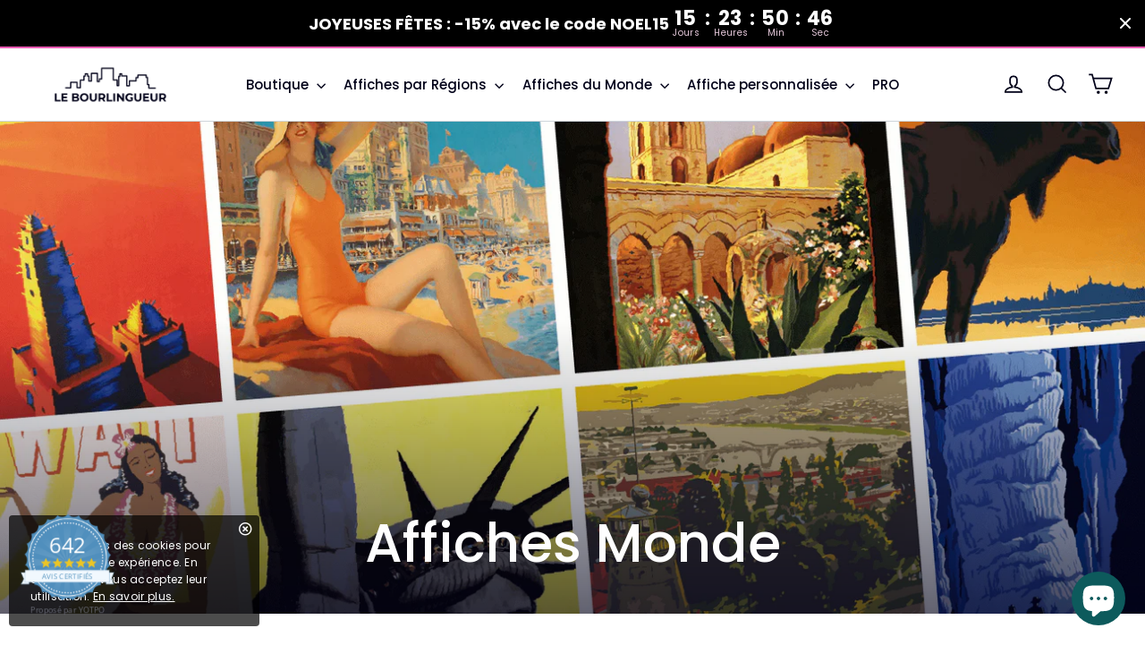

--- FILE ---
content_type: text/html; charset=utf-8
request_url: https://www.le-bourlingueur.com/collections/affiche-monde
body_size: 63950
content:
<!doctype html>
<html class="no-js" lang="fr">  

<head>

<script src="https://cdn-widgetsrepository.yotpo.com/v1/loader/aHbPzqLGJ9bnmIgSjvAYzjIIPsL1nPZzZV2fLS2E" async></script>


<!-- BEAE-GLOBAL-FONT --> 
  
 <!-- END BEAE-GLOBAL-FONT -->
 

<!-- BEAE-HEADER -->


  
  
  
  <link href="//www.le-bourlingueur.com/cdn/shop/t/3/assets/beae.base.min.css?v=145827667128827185271744975142" rel="stylesheet" type="text/css" media="all" />
  
  
      
  
      
  <script src="//www.le-bourlingueur.com/cdn/shop/t/3/assets/beae.base.min.js?v=126139193306887440371744975144" defer="defer"></script>
  <script>
    window.BEAE_HELPER = {
        routes: {
            cart_url: "/cart",
            root_url: "/"
        },
        lang: "fr",
        available_lang: {"shop_locale":{"locale":"fr","enabled":true,"primary":true,"published":true}}
    };
  </script><!-- END BEAE-HEADER -->
  
<script>(function(w,d,s,l,i){w[l]=w[l]||[];w[l].push({'gtm.start':
new Date().getTime(),event:'gtm.js'});var f=d.getElementsByTagName(s)[0],
j=d.createElement(s),dl=l!='dataLayer'?'&l='+l:'';j.async=true;j.src=
'https://www.googletagmanager.com/gtm.js?id='+i+dl;f.parentNode.insertBefore(j,f);
})(window,document,'script','dataLayer','GTM-NJPSDW7');</script>

  <script async defer src="https://tools.luckyorange.com/core/lo.js?site-id=eac18802"></script>
  
  <meta charset="utf-8"> 
  <meta http-equiv="X-UA-Compatible" content="IE=edge,chrome=1">
  <meta name="viewport" content="width=device-width,initial-scale=1">
  <meta name="theme-color" content="#0d5a5c">
  <link rel="canonical" href="https://www.le-bourlingueur.com/collections/affiche-monde">
  <link rel="stylesheet" href="https://cdnjs.cloudflare.com/ajax/libs/font-awesome/5.15.3/css/all.min.css" integrity="sha512-iBBXm8fW90+nuLcSKlbmrPcLa0OT92xO1BIsZ+ywDWZCvqsWgccV3gFoRBv0z+8dLJgyAHIhR35VZc2oM/gI1w==" crossorigin="anonymous" referrerpolicy="no-referrer" />
  <meta name="format-detection" content="telephone=no">
  <meta name="facebook-domain-verification" content="9mu94q4kma34k37pp2873p762s3apb" /><link rel="shortcut icon" href="//www.le-bourlingueur.com/cdn/shop/files/le-bourlingueur-flavicon_32x32.png?v=1656591256" type="image/png" />
<title>
  Affiches Monde

&ndash; Le Bourlingueur

</title><meta property="og:site_name" content="Le Bourlingueur">
<meta property="og:url" content="https://www.le-bourlingueur.com/collections/affiche-monde">
<meta property="og:title" content="Affiches Monde">
<meta property="og:type" content="website">
<meta property="og:description" content="Voyagez à travers la France et du monde à travers les affiches villes du Bourlingueur. Création et fabrication Française">
      <meta property="og:image" content="http://www.le-bourlingueur.com/cdn/shop/collections/Couverture_monde_1200x630.png?v=1680862002">
    


      <meta property="og:image:secure_url" content="https://www.le-bourlingueur.com/cdn/shop/collections/Couverture_monde_1200x630.png?v=1680862002">
    

<meta name="twitter:site" content="@">
<meta name="twitter:card" content="summary_large_image">
<meta name="twitter:title" content="Affiches Monde">
<meta name="twitter:description" content="Voyagez à travers la France et du monde à travers les affiches villes du Bourlingueur. Création et fabrication Française">
<style>
  @font-face {
  font-family: Poppins;
  font-weight: 500;
  font-style: normal;
  src: url("//www.le-bourlingueur.com/cdn/fonts/poppins/poppins_n5.ad5b4b72b59a00358afc706450c864c3c8323842.woff2") format("woff2"),
       url("//www.le-bourlingueur.com/cdn/fonts/poppins/poppins_n5.33757fdf985af2d24b32fcd84c9a09224d4b2c39.woff") format("woff");
}

  @font-face {
  font-family: Poppins;
  font-weight: 400;
  font-style: normal;
  src: url("//www.le-bourlingueur.com/cdn/fonts/poppins/poppins_n4.0ba78fa5af9b0e1a374041b3ceaadf0a43b41362.woff2") format("woff2"),
       url("//www.le-bourlingueur.com/cdn/fonts/poppins/poppins_n4.214741a72ff2596839fc9760ee7a770386cf16ca.woff") format("woff");
}


  @font-face {
  font-family: Poppins;
  font-weight: 700;
  font-style: normal;
  src: url("//www.le-bourlingueur.com/cdn/fonts/poppins/poppins_n7.56758dcf284489feb014a026f3727f2f20a54626.woff2") format("woff2"),
       url("//www.le-bourlingueur.com/cdn/fonts/poppins/poppins_n7.f34f55d9b3d3205d2cd6f64955ff4b36f0cfd8da.woff") format("woff");
}

  @font-face {
  font-family: Poppins;
  font-weight: 400;
  font-style: italic;
  src: url("//www.le-bourlingueur.com/cdn/fonts/poppins/poppins_i4.846ad1e22474f856bd6b81ba4585a60799a9f5d2.woff2") format("woff2"),
       url("//www.le-bourlingueur.com/cdn/fonts/poppins/poppins_i4.56b43284e8b52fc64c1fd271f289a39e8477e9ec.woff") format("woff");
}

  @font-face {
  font-family: Poppins;
  font-weight: 700;
  font-style: italic;
  src: url("//www.le-bourlingueur.com/cdn/fonts/poppins/poppins_i7.42fd71da11e9d101e1e6c7932199f925f9eea42d.woff2") format("woff2"),
       url("//www.le-bourlingueur.com/cdn/fonts/poppins/poppins_i7.ec8499dbd7616004e21155106d13837fff4cf556.woff") format("woff");
}

</style>

  <link href="//www.le-bourlingueur.com/cdn/shop/t/3/assets/theme.scss.css?v=69409939467809503171712815901" rel="stylesheet" type="text/css" media="all" />
  
  
     <link href="//www.le-bourlingueur.com/cdn/shop/t/3/assets/cookie-consent.css?v=168082911547030807751656597399" rel="stylesheet" type="text/css" media="all" />
  
  

  <script>
    document.documentElement.className = document.documentElement.className.replace('no-js', 'js');

    window.theme = window.theme || {};
    theme.strings = {
      addToCart: "Ajouter au panier",
      soldOut: "Épuisé",
      unavailable: "Non disponible",
      stockLabel: "[count] en stock",
      cartSavings: "Vous économisez [savings]",
      cartEmpty: "Votre panier est vide.",
      cartTermsConfirmation: "Vous devez accepter les termes et conditions de vente pour vérifier"
    };
    theme.settings = {
      cartType: "drawer",
      moneyFormat: "{{amount_with_comma_separator}} €",
      quickView: true,
      themeVersion: "3.5.1"
    };
  </script>

  <script>window.performance && window.performance.mark && window.performance.mark('shopify.content_for_header.start');</script><meta name="facebook-domain-verification" content="aysjalq210ptwbqw1jltabr3a1ob5o">
<meta name="google-site-verification" content="E0XgeOhq6974lj9XCfMxeHp-_28bcAsxd9B-uxkVW-k">
<meta id="shopify-digital-wallet" name="shopify-digital-wallet" content="/61819257032/digital_wallets/dialog">
<meta name="shopify-checkout-api-token" content="aab671a380b382766423efc1915f239d">
<link rel="alternate" type="application/atom+xml" title="Feed" href="/collections/affiche-monde.atom" />
<link rel="next" href="/collections/affiche-monde?page=2">
<link rel="alternate" type="application/json+oembed" href="https://www.le-bourlingueur.com/collections/affiche-monde.oembed">
<script async="async" src="/checkouts/internal/preloads.js?locale=fr-FR"></script>
<script id="apple-pay-shop-capabilities" type="application/json">{"shopId":61819257032,"countryCode":"FR","currencyCode":"EUR","merchantCapabilities":["supports3DS"],"merchantId":"gid:\/\/shopify\/Shop\/61819257032","merchantName":"Le Bourlingueur","requiredBillingContactFields":["postalAddress","email","phone"],"requiredShippingContactFields":["postalAddress","email","phone"],"shippingType":"shipping","supportedNetworks":["visa","masterCard","amex","maestro"],"total":{"type":"pending","label":"Le Bourlingueur","amount":"1.00"},"shopifyPaymentsEnabled":true,"supportsSubscriptions":true}</script>
<script id="shopify-features" type="application/json">{"accessToken":"aab671a380b382766423efc1915f239d","betas":["rich-media-storefront-analytics"],"domain":"www.le-bourlingueur.com","predictiveSearch":true,"shopId":61819257032,"locale":"fr"}</script>
<script>var Shopify = Shopify || {};
Shopify.shop = "lebourlingueur.myshopify.com";
Shopify.locale = "fr";
Shopify.currency = {"active":"EUR","rate":"1.0"};
Shopify.country = "FR";
Shopify.theme = {"name":"Le BL theme v.1.8.1","id":130001371336,"schema_name":"Performance","schema_version":"1.7.2","theme_store_id":null,"role":"main"};
Shopify.theme.handle = "null";
Shopify.theme.style = {"id":null,"handle":null};
Shopify.cdnHost = "www.le-bourlingueur.com/cdn";
Shopify.routes = Shopify.routes || {};
Shopify.routes.root = "/";</script>
<script type="module">!function(o){(o.Shopify=o.Shopify||{}).modules=!0}(window);</script>
<script>!function(o){function n(){var o=[];function n(){o.push(Array.prototype.slice.apply(arguments))}return n.q=o,n}var t=o.Shopify=o.Shopify||{};t.loadFeatures=n(),t.autoloadFeatures=n()}(window);</script>
<script id="shop-js-analytics" type="application/json">{"pageType":"collection"}</script>
<script defer="defer" async type="module" src="//www.le-bourlingueur.com/cdn/shopifycloud/shop-js/modules/v2/client.init-shop-cart-sync_ChgkhDwU.fr.esm.js"></script>
<script defer="defer" async type="module" src="//www.le-bourlingueur.com/cdn/shopifycloud/shop-js/modules/v2/chunk.common_BJcqwDuF.esm.js"></script>
<script type="module">
  await import("//www.le-bourlingueur.com/cdn/shopifycloud/shop-js/modules/v2/client.init-shop-cart-sync_ChgkhDwU.fr.esm.js");
await import("//www.le-bourlingueur.com/cdn/shopifycloud/shop-js/modules/v2/chunk.common_BJcqwDuF.esm.js");

  window.Shopify.SignInWithShop?.initShopCartSync?.({"fedCMEnabled":true,"windoidEnabled":true});

</script>
<script>(function() {
  var isLoaded = false;
  function asyncLoad() {
    if (isLoaded) return;
    isLoaded = true;
    var urls = ["https:\/\/widgetic.com\/sdk\/sdk.js?shop=lebourlingueur.myshopify.com","https:\/\/d1564fddzjmdj5.cloudfront.net\/initializercolissimo.js?app_name=happycolissimo\u0026cloud=d1564fddzjmdj5.cloudfront.net\u0026shop=lebourlingueur.myshopify.com","https:\/\/cdn-widgetsrepository.yotpo.com\/v1\/loader\/aHbPzqLGJ9bnmIgSjvAYzjIIPsL1nPZzZV2fLS2E?shop=lebourlingueur.myshopify.com"];
    for (var i = 0; i < urls.length; i++) {
      var s = document.createElement('script');
      s.type = 'text/javascript';
      s.async = true;
      s.src = urls[i];
      var x = document.getElementsByTagName('script')[0];
      x.parentNode.insertBefore(s, x);
    }
  };
  if(window.attachEvent) {
    window.attachEvent('onload', asyncLoad);
  } else {
    window.addEventListener('load', asyncLoad, false);
  }
})();</script>
<script id="__st">var __st={"a":61819257032,"offset":3600,"reqid":"332fe393-4608-46bc-86c5-fe7b974b5b67-1764803280","pageurl":"www.le-bourlingueur.com\/collections\/affiche-monde","u":"f86548562f43","p":"collection","rtyp":"collection","rid":599926571347};</script>
<script>window.ShopifyPaypalV4VisibilityTracking = true;</script>
<script id="captcha-bootstrap">!function(){'use strict';const t='contact',e='account',n='new_comment',o=[[t,t],['blogs',n],['comments',n],[t,'customer']],c=[[e,'customer_login'],[e,'guest_login'],[e,'recover_customer_password'],[e,'create_customer']],r=t=>t.map((([t,e])=>`form[action*='/${t}']:not([data-nocaptcha='true']) input[name='form_type'][value='${e}']`)).join(','),a=t=>()=>t?[...document.querySelectorAll(t)].map((t=>t.form)):[];function s(){const t=[...o],e=r(t);return a(e)}const i='password',u='form_key',d=['recaptcha-v3-token','g-recaptcha-response','h-captcha-response',i],f=()=>{try{return window.sessionStorage}catch{return}},m='__shopify_v',_=t=>t.elements[u];function p(t,e,n=!1){try{const o=window.sessionStorage,c=JSON.parse(o.getItem(e)),{data:r}=function(t){const{data:e,action:n}=t;return t[m]||n?{data:e,action:n}:{data:t,action:n}}(c);for(const[e,n]of Object.entries(r))t.elements[e]&&(t.elements[e].value=n);n&&o.removeItem(e)}catch(o){console.error('form repopulation failed',{error:o})}}const l='form_type',E='cptcha';function T(t){t.dataset[E]=!0}const w=window,h=w.document,L='Shopify',v='ce_forms',y='captcha';let A=!1;((t,e)=>{const n=(g='f06e6c50-85a8-45c8-87d0-21a2b65856fe',I='https://cdn.shopify.com/shopifycloud/storefront-forms-hcaptcha/ce_storefront_forms_captcha_hcaptcha.v1.5.2.iife.js',D={infoText:'Protégé par hCaptcha',privacyText:'Confidentialité',termsText:'Conditions'},(t,e,n)=>{const o=w[L][v],c=o.bindForm;if(c)return c(t,g,e,D).then(n);var r;o.q.push([[t,g,e,D],n]),r=I,A||(h.body.append(Object.assign(h.createElement('script'),{id:'captcha-provider',async:!0,src:r})),A=!0)});var g,I,D;w[L]=w[L]||{},w[L][v]=w[L][v]||{},w[L][v].q=[],w[L][y]=w[L][y]||{},w[L][y].protect=function(t,e){n(t,void 0,e),T(t)},Object.freeze(w[L][y]),function(t,e,n,w,h,L){const[v,y,A,g]=function(t,e,n){const i=e?o:[],u=t?c:[],d=[...i,...u],f=r(d),m=r(i),_=r(d.filter((([t,e])=>n.includes(e))));return[a(f),a(m),a(_),s()]}(w,h,L),I=t=>{const e=t.target;return e instanceof HTMLFormElement?e:e&&e.form},D=t=>v().includes(t);t.addEventListener('submit',(t=>{const e=I(t);if(!e)return;const n=D(e)&&!e.dataset.hcaptchaBound&&!e.dataset.recaptchaBound,o=_(e),c=g().includes(e)&&(!o||!o.value);(n||c)&&t.preventDefault(),c&&!n&&(function(t){try{if(!f())return;!function(t){const e=f();if(!e)return;const n=_(t);if(!n)return;const o=n.value;o&&e.removeItem(o)}(t);const e=Array.from(Array(32),(()=>Math.random().toString(36)[2])).join('');!function(t,e){_(t)||t.append(Object.assign(document.createElement('input'),{type:'hidden',name:u})),t.elements[u].value=e}(t,e),function(t,e){const n=f();if(!n)return;const o=[...t.querySelectorAll(`input[type='${i}']`)].map((({name:t})=>t)),c=[...d,...o],r={};for(const[a,s]of new FormData(t).entries())c.includes(a)||(r[a]=s);n.setItem(e,JSON.stringify({[m]:1,action:t.action,data:r}))}(t,e)}catch(e){console.error('failed to persist form',e)}}(e),e.submit())}));const S=(t,e)=>{t&&!t.dataset[E]&&(n(t,e.some((e=>e===t))),T(t))};for(const o of['focusin','change'])t.addEventListener(o,(t=>{const e=I(t);D(e)&&S(e,y())}));const B=e.get('form_key'),M=e.get(l),P=B&&M;t.addEventListener('DOMContentLoaded',(()=>{const t=y();if(P)for(const e of t)e.elements[l].value===M&&p(e,B);[...new Set([...A(),...v().filter((t=>'true'===t.dataset.shopifyCaptcha))])].forEach((e=>S(e,t)))}))}(h,new URLSearchParams(w.location.search),n,t,e,['guest_login'])})(!0,!0)}();</script>
<script integrity="sha256-52AcMU7V7pcBOXWImdc/TAGTFKeNjmkeM1Pvks/DTgc=" data-source-attribution="shopify.loadfeatures" defer="defer" src="//www.le-bourlingueur.com/cdn/shopifycloud/storefront/assets/storefront/load_feature-81c60534.js" crossorigin="anonymous"></script>
<script data-source-attribution="shopify.dynamic_checkout.dynamic.init">var Shopify=Shopify||{};Shopify.PaymentButton=Shopify.PaymentButton||{isStorefrontPortableWallets:!0,init:function(){window.Shopify.PaymentButton.init=function(){};var t=document.createElement("script");t.src="https://www.le-bourlingueur.com/cdn/shopifycloud/portable-wallets/latest/portable-wallets.fr.js",t.type="module",document.head.appendChild(t)}};
</script>
<script data-source-attribution="shopify.dynamic_checkout.buyer_consent">
  function portableWalletsHideBuyerConsent(e){var t=document.getElementById("shopify-buyer-consent"),n=document.getElementById("shopify-subscription-policy-button");t&&n&&(t.classList.add("hidden"),t.setAttribute("aria-hidden","true"),n.removeEventListener("click",e))}function portableWalletsShowBuyerConsent(e){var t=document.getElementById("shopify-buyer-consent"),n=document.getElementById("shopify-subscription-policy-button");t&&n&&(t.classList.remove("hidden"),t.removeAttribute("aria-hidden"),n.addEventListener("click",e))}window.Shopify?.PaymentButton&&(window.Shopify.PaymentButton.hideBuyerConsent=portableWalletsHideBuyerConsent,window.Shopify.PaymentButton.showBuyerConsent=portableWalletsShowBuyerConsent);
</script>
<script data-source-attribution="shopify.dynamic_checkout.cart.bootstrap">document.addEventListener("DOMContentLoaded",(function(){function t(){return document.querySelector("shopify-accelerated-checkout-cart, shopify-accelerated-checkout")}if(t())Shopify.PaymentButton.init();else{new MutationObserver((function(e,n){t()&&(Shopify.PaymentButton.init(),n.disconnect())})).observe(document.body,{childList:!0,subtree:!0})}}));
</script>
<script id='scb4127' type='text/javascript' async='' src='https://www.le-bourlingueur.com/cdn/shopifycloud/privacy-banner/storefront-banner.js'></script><link id="shopify-accelerated-checkout-styles" rel="stylesheet" media="screen" href="https://www.le-bourlingueur.com/cdn/shopifycloud/portable-wallets/latest/accelerated-checkout-backwards-compat.css" crossorigin="anonymous">
<style id="shopify-accelerated-checkout-cart">
        #shopify-buyer-consent {
  margin-top: 1em;
  display: inline-block;
  width: 100%;
}

#shopify-buyer-consent.hidden {
  display: none;
}

#shopify-subscription-policy-button {
  background: none;
  border: none;
  padding: 0;
  text-decoration: underline;
  font-size: inherit;
  cursor: pointer;
}

#shopify-subscription-policy-button::before {
  box-shadow: none;
}

      </style>

<script>window.performance && window.performance.mark && window.performance.mark('shopify.content_for_header.end');</script>
  <script id="vopo-head">(function () {
	if (((document.documentElement.innerHTML.includes('asyncLoad') && !document.documentElement.innerHTML.includes('\\/obscure' + '-escarpment-2240')) || (window.bcpo && bcpo.disabled)) && !window.location.href.match(/[&?]yesbcpo/)) return;
	var script = document.createElement('script');
	var reg = new RegExp('\\\\/\\\\/cdn\\.shopify\\.com\\\\/proxy\\\\/[a-z0-9]+\\\\/obscure-escarpment-2240\\.herokuapp\\.com\\\\/js\\\\/best_custom_product_options\\.js[^"]+');
	var match = reg.exec(document.documentElement.innerHTML);
	script.src = match[0].split('\\').join('').replace('%3f', '?').replace('u0026', '&');
	var vopoHead = document.getElementById('vopo-head'); vopoHead.parentNode.insertBefore(script, vopoHead);
})();
</script>
  <!--[if lt IE 9]>
<script src="//cdnjs.cloudflare.com/ajax/libs/html5shiv/3.7.2/html5shiv.min.js" type="text/javascript"></script>
<![endif]-->
<!--[if (lte IE 9) ]><script src="//www.le-bourlingueur.com/cdn/shop/t/3/assets/match-media.min.js?v=130401164257801223911656597404" type="text/javascript"></script><![endif]-->


  
  <script src="//www.le-bourlingueur.com/cdn/shop/t/3/assets/vendor.js" defer="defer"></script>



  

  
  <script src="//www.le-bourlingueur.com/cdn/shop/t/3/assets/theme.js?v=6666478029835242371656597433" defer="defer"></script>




  <meta name="p:domain_verify" content="5831e9dfde9d064a637523554c7f8a03"/>
 
 <!-- BEGIN app block: shopify://apps/simprosys-google-shopping-feed/blocks/core_settings_block/1f0b859e-9fa6-4007-97e8-4513aff5ff3b --><!-- BEGIN: GSF App Core Tags & Scripts by Simprosys Google Shopping Feed -->









<!-- END: GSF App Core Tags & Scripts by Simprosys Google Shopping Feed -->
<!-- END app block --><!-- BEGIN app block: shopify://apps/yotpo-product-reviews/blocks/settings/eb7dfd7d-db44-4334-bc49-c893b51b36cf -->


<script type="text/javascript">
  (function e(){var e=document.createElement("script");
  e.type="text/javascript",e.async=true,
  e.src="//staticw2.yotpo.com//widget.js?lang=fr";
  var t=document.getElementsByTagName("script")[0];
  t.parentNode.insertBefore(e,t)})();
</script>



  
<!-- END app block --><!-- BEGIN app block: shopify://apps/klaviyo-email-marketing-sms/blocks/klaviyo-onsite-embed/2632fe16-c075-4321-a88b-50b567f42507 -->












  <script async src="https://static.klaviyo.com/onsite/js/TB9cGH/klaviyo.js?company_id=TB9cGH"></script>
  <script>!function(){if(!window.klaviyo){window._klOnsite=window._klOnsite||[];try{window.klaviyo=new Proxy({},{get:function(n,i){return"push"===i?function(){var n;(n=window._klOnsite).push.apply(n,arguments)}:function(){for(var n=arguments.length,o=new Array(n),w=0;w<n;w++)o[w]=arguments[w];var t="function"==typeof o[o.length-1]?o.pop():void 0,e=new Promise((function(n){window._klOnsite.push([i].concat(o,[function(i){t&&t(i),n(i)}]))}));return e}}})}catch(n){window.klaviyo=window.klaviyo||[],window.klaviyo.push=function(){var n;(n=window._klOnsite).push.apply(n,arguments)}}}}();</script>

  




  <script>
    window.klaviyoReviewsProductDesignMode = false
  </script>







<!-- END app block --><script src="https://cdn.shopify.com/extensions/019ae4a3-0eeb-72f3-a087-e107630ece43/option-cli3-366/assets/gpomain.js" type="text/javascript" defer="defer"></script>
<script src="https://cdn.shopify.com/extensions/019acae2-d8db-7494-94fe-63ac5eda6003/essential-countdown-timer-48/assets/countdown_timer_essential_apps.min.js" type="text/javascript" defer="defer"></script>
<script src="https://cdn.shopify.com/extensions/019ae141-4616-7e49-95f4-968df3a1afad/goalify-979/assets/app-embed.js" type="text/javascript" defer="defer"></script>
<link href="https://cdn.shopify.com/extensions/019ae141-4616-7e49-95f4-968df3a1afad/goalify-979/assets/app.css" rel="stylesheet" type="text/css" media="all">
<script src="https://cdn.shopify.com/extensions/7bc9bb47-adfa-4267-963e-cadee5096caf/inbox-1252/assets/inbox-chat-loader.js" type="text/javascript" defer="defer"></script>
<link href="https://monorail-edge.shopifysvc.com" rel="dns-prefetch">
<script>(function(){if ("sendBeacon" in navigator && "performance" in window) {try {var session_token_from_headers = performance.getEntriesByType('navigation')[0].serverTiming.find(x => x.name == '_s').description;} catch {var session_token_from_headers = undefined;}var session_cookie_matches = document.cookie.match(/_shopify_s=([^;]*)/);var session_token_from_cookie = session_cookie_matches && session_cookie_matches.length === 2 ? session_cookie_matches[1] : "";var session_token = session_token_from_headers || session_token_from_cookie || "";function handle_abandonment_event(e) {var entries = performance.getEntries().filter(function(entry) {return /monorail-edge.shopifysvc.com/.test(entry.name);});if (!window.abandonment_tracked && entries.length === 0) {window.abandonment_tracked = true;var currentMs = Date.now();var navigation_start = performance.timing.navigationStart;var payload = {shop_id: 61819257032,url: window.location.href,navigation_start,duration: currentMs - navigation_start,session_token,page_type: "collection"};window.navigator.sendBeacon("https://monorail-edge.shopifysvc.com/v1/produce", JSON.stringify({schema_id: "online_store_buyer_site_abandonment/1.1",payload: payload,metadata: {event_created_at_ms: currentMs,event_sent_at_ms: currentMs}}));}}window.addEventListener('pagehide', handle_abandonment_event);}}());</script>
<script id="web-pixels-manager-setup">(function e(e,d,r,n,o){if(void 0===o&&(o={}),!Boolean(null===(a=null===(i=window.Shopify)||void 0===i?void 0:i.analytics)||void 0===a?void 0:a.replayQueue)){var i,a;window.Shopify=window.Shopify||{};var t=window.Shopify;t.analytics=t.analytics||{};var s=t.analytics;s.replayQueue=[],s.publish=function(e,d,r){return s.replayQueue.push([e,d,r]),!0};try{self.performance.mark("wpm:start")}catch(e){}var l=function(){var e={modern:/Edge?\/(1{2}[4-9]|1[2-9]\d|[2-9]\d{2}|\d{4,})\.\d+(\.\d+|)|Firefox\/(1{2}[4-9]|1[2-9]\d|[2-9]\d{2}|\d{4,})\.\d+(\.\d+|)|Chrom(ium|e)\/(9{2}|\d{3,})\.\d+(\.\d+|)|(Maci|X1{2}).+ Version\/(15\.\d+|(1[6-9]|[2-9]\d|\d{3,})\.\d+)([,.]\d+|)( \(\w+\)|)( Mobile\/\w+|) Safari\/|Chrome.+OPR\/(9{2}|\d{3,})\.\d+\.\d+|(CPU[ +]OS|iPhone[ +]OS|CPU[ +]iPhone|CPU IPhone OS|CPU iPad OS)[ +]+(15[._]\d+|(1[6-9]|[2-9]\d|\d{3,})[._]\d+)([._]\d+|)|Android:?[ /-](13[3-9]|1[4-9]\d|[2-9]\d{2}|\d{4,})(\.\d+|)(\.\d+|)|Android.+Firefox\/(13[5-9]|1[4-9]\d|[2-9]\d{2}|\d{4,})\.\d+(\.\d+|)|Android.+Chrom(ium|e)\/(13[3-9]|1[4-9]\d|[2-9]\d{2}|\d{4,})\.\d+(\.\d+|)|SamsungBrowser\/([2-9]\d|\d{3,})\.\d+/,legacy:/Edge?\/(1[6-9]|[2-9]\d|\d{3,})\.\d+(\.\d+|)|Firefox\/(5[4-9]|[6-9]\d|\d{3,})\.\d+(\.\d+|)|Chrom(ium|e)\/(5[1-9]|[6-9]\d|\d{3,})\.\d+(\.\d+|)([\d.]+$|.*Safari\/(?![\d.]+ Edge\/[\d.]+$))|(Maci|X1{2}).+ Version\/(10\.\d+|(1[1-9]|[2-9]\d|\d{3,})\.\d+)([,.]\d+|)( \(\w+\)|)( Mobile\/\w+|) Safari\/|Chrome.+OPR\/(3[89]|[4-9]\d|\d{3,})\.\d+\.\d+|(CPU[ +]OS|iPhone[ +]OS|CPU[ +]iPhone|CPU IPhone OS|CPU iPad OS)[ +]+(10[._]\d+|(1[1-9]|[2-9]\d|\d{3,})[._]\d+)([._]\d+|)|Android:?[ /-](13[3-9]|1[4-9]\d|[2-9]\d{2}|\d{4,})(\.\d+|)(\.\d+|)|Mobile Safari.+OPR\/([89]\d|\d{3,})\.\d+\.\d+|Android.+Firefox\/(13[5-9]|1[4-9]\d|[2-9]\d{2}|\d{4,})\.\d+(\.\d+|)|Android.+Chrom(ium|e)\/(13[3-9]|1[4-9]\d|[2-9]\d{2}|\d{4,})\.\d+(\.\d+|)|Android.+(UC? ?Browser|UCWEB|U3)[ /]?(15\.([5-9]|\d{2,})|(1[6-9]|[2-9]\d|\d{3,})\.\d+)\.\d+|SamsungBrowser\/(5\.\d+|([6-9]|\d{2,})\.\d+)|Android.+MQ{2}Browser\/(14(\.(9|\d{2,})|)|(1[5-9]|[2-9]\d|\d{3,})(\.\d+|))(\.\d+|)|K[Aa][Ii]OS\/(3\.\d+|([4-9]|\d{2,})\.\d+)(\.\d+|)/},d=e.modern,r=e.legacy,n=navigator.userAgent;return n.match(d)?"modern":n.match(r)?"legacy":"unknown"}(),u="modern"===l?"modern":"legacy",c=(null!=n?n:{modern:"",legacy:""})[u],f=function(e){return[e.baseUrl,"/wpm","/b",e.hashVersion,"modern"===e.buildTarget?"m":"l",".js"].join("")}({baseUrl:d,hashVersion:r,buildTarget:u}),m=function(e){var d=e.version,r=e.bundleTarget,n=e.surface,o=e.pageUrl,i=e.monorailEndpoint;return{emit:function(e){var a=e.status,t=e.errorMsg,s=(new Date).getTime(),l=JSON.stringify({metadata:{event_sent_at_ms:s},events:[{schema_id:"web_pixels_manager_load/3.1",payload:{version:d,bundle_target:r,page_url:o,status:a,surface:n,error_msg:t},metadata:{event_created_at_ms:s}}]});if(!i)return console&&console.warn&&console.warn("[Web Pixels Manager] No Monorail endpoint provided, skipping logging."),!1;try{return self.navigator.sendBeacon.bind(self.navigator)(i,l)}catch(e){}var u=new XMLHttpRequest;try{return u.open("POST",i,!0),u.setRequestHeader("Content-Type","text/plain"),u.send(l),!0}catch(e){return console&&console.warn&&console.warn("[Web Pixels Manager] Got an unhandled error while logging to Monorail."),!1}}}}({version:r,bundleTarget:l,surface:e.surface,pageUrl:self.location.href,monorailEndpoint:e.monorailEndpoint});try{o.browserTarget=l,function(e){var d=e.src,r=e.async,n=void 0===r||r,o=e.onload,i=e.onerror,a=e.sri,t=e.scriptDataAttributes,s=void 0===t?{}:t,l=document.createElement("script"),u=document.querySelector("head"),c=document.querySelector("body");if(l.async=n,l.src=d,a&&(l.integrity=a,l.crossOrigin="anonymous"),s)for(var f in s)if(Object.prototype.hasOwnProperty.call(s,f))try{l.dataset[f]=s[f]}catch(e){}if(o&&l.addEventListener("load",o),i&&l.addEventListener("error",i),u)u.appendChild(l);else{if(!c)throw new Error("Did not find a head or body element to append the script");c.appendChild(l)}}({src:f,async:!0,onload:function(){if(!function(){var e,d;return Boolean(null===(d=null===(e=window.Shopify)||void 0===e?void 0:e.analytics)||void 0===d?void 0:d.initialized)}()){var d=window.webPixelsManager.init(e)||void 0;if(d){var r=window.Shopify.analytics;r.replayQueue.forEach((function(e){var r=e[0],n=e[1],o=e[2];d.publishCustomEvent(r,n,o)})),r.replayQueue=[],r.publish=d.publishCustomEvent,r.visitor=d.visitor,r.initialized=!0}}},onerror:function(){return m.emit({status:"failed",errorMsg:"".concat(f," has failed to load")})},sri:function(e){var d=/^sha384-[A-Za-z0-9+/=]+$/;return"string"==typeof e&&d.test(e)}(c)?c:"",scriptDataAttributes:o}),m.emit({status:"loading"})}catch(e){m.emit({status:"failed",errorMsg:(null==e?void 0:e.message)||"Unknown error"})}}})({shopId: 61819257032,storefrontBaseUrl: "https://www.le-bourlingueur.com",extensionsBaseUrl: "https://extensions.shopifycdn.com/cdn/shopifycloud/web-pixels-manager",monorailEndpoint: "https://monorail-edge.shopifysvc.com/unstable/produce_batch",surface: "storefront-renderer",enabledBetaFlags: ["2dca8a86"],webPixelsConfigList: [{"id":"2829517139","configuration":"{\"account_ID\":\"351107\",\"google_analytics_tracking_tag\":\"1\",\"measurement_id\":\"2\",\"api_secret\":\"3\",\"shop_settings\":\"{\\\"custom_pixel_script\\\":\\\"https:\\\\\\\/\\\\\\\/storage.googleapis.com\\\\\\\/gsf-scripts\\\\\\\/custom-pixels\\\\\\\/lebourlingueur.js\\\"}\"}","eventPayloadVersion":"v1","runtimeContext":"LAX","scriptVersion":"c6b888297782ed4a1cba19cda43d6625","type":"APP","apiClientId":1558137,"privacyPurposes":[],"dataSharingAdjustments":{"protectedCustomerApprovalScopes":["read_customer_address","read_customer_email","read_customer_name","read_customer_personal_data","read_customer_phone"]}},{"id":"968851795","configuration":"{\"config\":\"{\\\"pixel_id\\\":\\\"G-Q34GN0ZTDL\\\",\\\"target_country\\\":\\\"FR\\\",\\\"gtag_events\\\":[{\\\"type\\\":\\\"purchase\\\",\\\"action_label\\\":\\\"G-Q34GN0ZTDL\\\"},{\\\"type\\\":\\\"page_view\\\",\\\"action_label\\\":\\\"G-Q34GN0ZTDL\\\"},{\\\"type\\\":\\\"view_item\\\",\\\"action_label\\\":\\\"G-Q34GN0ZTDL\\\"},{\\\"type\\\":\\\"search\\\",\\\"action_label\\\":\\\"G-Q34GN0ZTDL\\\"},{\\\"type\\\":\\\"add_to_cart\\\",\\\"action_label\\\":\\\"G-Q34GN0ZTDL\\\"},{\\\"type\\\":\\\"begin_checkout\\\",\\\"action_label\\\":\\\"G-Q34GN0ZTDL\\\"},{\\\"type\\\":\\\"add_payment_info\\\",\\\"action_label\\\":\\\"G-Q34GN0ZTDL\\\"}],\\\"enable_monitoring_mode\\\":false}\"}","eventPayloadVersion":"v1","runtimeContext":"OPEN","scriptVersion":"b2a88bafab3e21179ed38636efcd8a93","type":"APP","apiClientId":1780363,"privacyPurposes":[],"dataSharingAdjustments":{"protectedCustomerApprovalScopes":["read_customer_address","read_customer_email","read_customer_name","read_customer_personal_data","read_customer_phone"]}},{"id":"838828371","configuration":"{\"pixelCode\":\"CKTPUPRC77UA03IGJ6HG\"}","eventPayloadVersion":"v1","runtimeContext":"STRICT","scriptVersion":"22e92c2ad45662f435e4801458fb78cc","type":"APP","apiClientId":4383523,"privacyPurposes":["ANALYTICS","MARKETING","SALE_OF_DATA"],"dataSharingAdjustments":{"protectedCustomerApprovalScopes":["read_customer_address","read_customer_email","read_customer_name","read_customer_personal_data","read_customer_phone"]}},{"id":"362381651","configuration":"{\"pixel_id\":\"5676277225799606\",\"pixel_type\":\"facebook_pixel\",\"metaapp_system_user_token\":\"-\"}","eventPayloadVersion":"v1","runtimeContext":"OPEN","scriptVersion":"ca16bc87fe92b6042fbaa3acc2fbdaa6","type":"APP","apiClientId":2329312,"privacyPurposes":["ANALYTICS","MARKETING","SALE_OF_DATA"],"dataSharingAdjustments":{"protectedCustomerApprovalScopes":["read_customer_address","read_customer_email","read_customer_name","read_customer_personal_data","read_customer_phone"]}},{"id":"188842323","configuration":"{\"tagID\":\"2612627784863\"}","eventPayloadVersion":"v1","runtimeContext":"STRICT","scriptVersion":"18031546ee651571ed29edbe71a3550b","type":"APP","apiClientId":3009811,"privacyPurposes":["ANALYTICS","MARKETING","SALE_OF_DATA"],"dataSharingAdjustments":{"protectedCustomerApprovalScopes":["read_customer_address","read_customer_email","read_customer_name","read_customer_personal_data","read_customer_phone"]}},{"id":"229278035","eventPayloadVersion":"1","runtimeContext":"LAX","scriptVersion":"1","type":"CUSTOM","privacyPurposes":["SALE_OF_DATA"],"name":"Simprosys custom Pixel"},{"id":"shopify-app-pixel","configuration":"{}","eventPayloadVersion":"v1","runtimeContext":"STRICT","scriptVersion":"0450","apiClientId":"shopify-pixel","type":"APP","privacyPurposes":["ANALYTICS","MARKETING"]},{"id":"shopify-custom-pixel","eventPayloadVersion":"v1","runtimeContext":"LAX","scriptVersion":"0450","apiClientId":"shopify-pixel","type":"CUSTOM","privacyPurposes":["ANALYTICS","MARKETING"]}],isMerchantRequest: false,initData: {"shop":{"name":"Le Bourlingueur","paymentSettings":{"currencyCode":"EUR"},"myshopifyDomain":"lebourlingueur.myshopify.com","countryCode":"FR","storefrontUrl":"https:\/\/www.le-bourlingueur.com"},"customer":null,"cart":null,"checkout":null,"productVariants":[],"purchasingCompany":null},},"https://www.le-bourlingueur.com/cdn","ae1676cfwd2530674p4253c800m34e853cb",{"modern":"","legacy":""},{"shopId":"61819257032","storefrontBaseUrl":"https:\/\/www.le-bourlingueur.com","extensionBaseUrl":"https:\/\/extensions.shopifycdn.com\/cdn\/shopifycloud\/web-pixels-manager","surface":"storefront-renderer","enabledBetaFlags":"[\"2dca8a86\"]","isMerchantRequest":"false","hashVersion":"ae1676cfwd2530674p4253c800m34e853cb","publish":"custom","events":"[[\"page_viewed\",{}],[\"collection_viewed\",{\"collection\":{\"id\":\"599926571347\",\"title\":\"Affiches Monde\",\"productVariants\":[{\"price\":{\"amount\":17.9,\"currencyCode\":\"EUR\"},\"product\":{\"title\":\"Affiche Japon\",\"vendor\":\"Le Bourlingueur\",\"id\":\"8359766458707\",\"untranslatedTitle\":\"Affiche Japon\",\"url\":\"\/products\/affiche-japon\",\"type\":\"Poster\"},\"id\":\"46477346472275\",\"image\":{\"src\":\"\/\/www.le-bourlingueur.com\/cdn\/shop\/files\/AfficheJapon.png?v=1720246795\"},\"sku\":\"\",\"title\":\"30x40\",\"untranslatedTitle\":\"30x40\"},{\"price\":{\"amount\":17.9,\"currencyCode\":\"EUR\"},\"product\":{\"title\":\"Affiche Islande\",\"vendor\":\"Le Bourlingueur\",\"id\":\"8753376133459\",\"untranslatedTitle\":\"Affiche Islande\",\"url\":\"\/products\/affiche-islande\",\"type\":\"Poster\"},\"id\":\"47748684415315\",\"image\":{\"src\":\"\/\/www.le-bourlingueur.com\/cdn\/shop\/files\/AfficheIslande_47b34e76-d272-40ff-9455-761f99eecec4.png?v=1751528024\"},\"sku\":null,\"title\":\"30x40\",\"untranslatedTitle\":\"30x40\"},{\"price\":{\"amount\":17.9,\"currencyCode\":\"EUR\"},\"product\":{\"title\":\"Affiche Le Colisée de Rome\",\"vendor\":\"Le Bourlingueur\",\"id\":\"8397608223059\",\"untranslatedTitle\":\"Affiche Le Colisée de Rome\",\"url\":\"\/products\/affiche-le-colisee-de-rome\",\"type\":\"Poster\"},\"id\":\"46573678264659\",\"image\":{\"src\":\"\/\/www.le-bourlingueur.com\/cdn\/shop\/files\/AfficheColiseerome.png?v=1748064232\"},\"sku\":null,\"title\":\"30x40\",\"untranslatedTitle\":\"30x40\"},{\"price\":{\"amount\":17.9,\"currencyCode\":\"EUR\"},\"product\":{\"title\":\"Affiche Vietnam\",\"vendor\":\"Le Bourlingueur\",\"id\":\"8753373020499\",\"untranslatedTitle\":\"Affiche Vietnam\",\"url\":\"\/products\/affiche-vietnam\",\"type\":\"Poster\"},\"id\":\"47748638769491\",\"image\":{\"src\":\"\/\/www.le-bourlingueur.com\/cdn\/shop\/files\/PosterVietnamplage.png?v=1750697465\"},\"sku\":null,\"title\":\"30x40\",\"untranslatedTitle\":\"30x40\"},{\"price\":{\"amount\":17.9,\"currencyCode\":\"EUR\"},\"product\":{\"title\":\"Affiche Mayotte\",\"vendor\":\"Le Bourlingueur\",\"id\":\"8358398886227\",\"untranslatedTitle\":\"Affiche Mayotte\",\"url\":\"\/products\/affiche-mayotte\",\"type\":\"Poster\"},\"id\":\"46471792820563\",\"image\":{\"src\":\"\/\/www.le-bourlingueur.com\/cdn\/shop\/products\/AfficheiledeMayotte.jpg?v=1741248449\"},\"sku\":\"\",\"title\":\"30x40\",\"untranslatedTitle\":\"30x40\"},{\"price\":{\"amount\":17.9,\"currencyCode\":\"EUR\"},\"product\":{\"title\":\"Affiche Lisbonne - Portugal\",\"vendor\":\"Le Bourlingueur\",\"id\":\"8358996148563\",\"untranslatedTitle\":\"Affiche Lisbonne - Portugal\",\"url\":\"\/products\/affiche-lisbonne-portugal\",\"type\":\"Poster\"},\"id\":\"46474704060755\",\"image\":{\"src\":\"\/\/www.le-bourlingueur.com\/cdn\/shop\/products\/AfficheLisbonportugal.jpg?v=1741248668\"},\"sku\":\"\",\"title\":\"30x40\",\"untranslatedTitle\":\"30x40\"},{\"price\":{\"amount\":17.9,\"currencyCode\":\"EUR\"},\"product\":{\"title\":\"Affiche Madrid\",\"vendor\":\"Le Bourlingueur\",\"id\":\"8359029932371\",\"untranslatedTitle\":\"Affiche Madrid\",\"url\":\"\/products\/affiche-madrid-espagne\",\"type\":\"Poster\"},\"id\":\"46474740793683\",\"image\":{\"src\":\"\/\/www.le-bourlingueur.com\/cdn\/shop\/products\/AfficheMadridspain.jpg?v=1741248679\"},\"sku\":\"\",\"title\":\"30x40\",\"untranslatedTitle\":\"30x40\"},{\"price\":{\"amount\":17.9,\"currencyCode\":\"EUR\"},\"product\":{\"title\":\"Affiche Tokyo\",\"vendor\":\"Le Bourlingueur\",\"id\":\"8358920061267\",\"untranslatedTitle\":\"Affiche Tokyo\",\"url\":\"\/products\/affiche-tokyo\",\"type\":\"Poster\"},\"id\":\"46473982935379\",\"image\":{\"src\":\"\/\/www.le-bourlingueur.com\/cdn\/shop\/products\/AfficheTokyo.jpg?v=1741248585\"},\"sku\":\"\",\"title\":\"30x40\",\"untranslatedTitle\":\"30x40\"},{\"price\":{\"amount\":17.9,\"currencyCode\":\"EUR\"},\"product\":{\"title\":\"Affiche La Martinique\",\"vendor\":\"Le Bourlingueur\",\"id\":\"8358076055891\",\"untranslatedTitle\":\"Affiche La Martinique\",\"url\":\"\/products\/affiche-martinique\",\"type\":\"Poster\"},\"id\":\"46471330005331\",\"image\":{\"src\":\"\/\/www.le-bourlingueur.com\/cdn\/shop\/files\/AfficheMartinique.png?v=1720376866\"},\"sku\":\"\",\"title\":\"30x40\",\"untranslatedTitle\":\"30x40\"},{\"price\":{\"amount\":17.9,\"currencyCode\":\"EUR\"},\"product\":{\"title\":\"Affiche Palma de Majorque\",\"vendor\":\"Le Bourlingueur\",\"id\":\"8359032783187\",\"untranslatedTitle\":\"Affiche Palma de Majorque\",\"url\":\"\/products\/affiche-palma-de-majorque-espagne\",\"type\":\"Poster\"},\"id\":\"46474751410515\",\"image\":{\"src\":\"\/\/www.le-bourlingueur.com\/cdn\/shop\/products\/AffichePalmadeMajorca.jpg?v=1741248714\"},\"sku\":\"\",\"title\":\"30x40\",\"untranslatedTitle\":\"30x40\"},{\"price\":{\"amount\":17.9,\"currencyCode\":\"EUR\"},\"product\":{\"title\":\"Affiche Gènes - Italie\",\"vendor\":\"Le Bourlingueur\",\"id\":\"8358989431123\",\"untranslatedTitle\":\"Affiche Gènes - Italie\",\"url\":\"\/products\/affiche-genes-italie\",\"type\":\"Poster\"},\"id\":\"46474277355859\",\"image\":{\"src\":\"\/\/www.le-bourlingueur.com\/cdn\/shop\/products\/Affichegenelescinquesterres.jpg?v=1741248632\"},\"sku\":\"\",\"title\":\"30x40\",\"untranslatedTitle\":\"30x40\"},{\"price\":{\"amount\":17.9,\"currencyCode\":\"EUR\"},\"product\":{\"title\":\"Affiche Sydney - Australie\",\"vendor\":\"Le Bourlingueur\",\"id\":\"8358577897811\",\"untranslatedTitle\":\"Affiche Sydney - Australie\",\"url\":\"\/products\/affiche-sydney\",\"type\":\"Poster\"},\"id\":\"46472471118163\",\"image\":{\"src\":\"\/\/www.le-bourlingueur.com\/cdn\/shop\/products\/AfficheSydneyaustralia.jpg?v=1741248534\"},\"sku\":\"\",\"title\":\"30x40\",\"untranslatedTitle\":\"30x40\"},{\"price\":{\"amount\":17.9,\"currencyCode\":\"EUR\"},\"product\":{\"title\":\"Affiche Espagne\",\"vendor\":\"Le Bourlingueur\",\"id\":\"8753383866707\",\"untranslatedTitle\":\"Affiche Espagne\",\"url\":\"\/products\/affiche-espagne\",\"type\":\"Poster\"},\"id\":\"47748769874259\",\"image\":{\"src\":\"\/\/www.le-bourlingueur.com\/cdn\/shop\/files\/AfficheEspagne_a8889ba8-bce9-4b4a-a554-fe777f5b5178.png?v=1748893188\"},\"sku\":null,\"title\":\"30x40\",\"untranslatedTitle\":\"30x40\"},{\"price\":{\"amount\":17.9,\"currencyCode\":\"EUR\"},\"product\":{\"title\":\"Affiche Thailande\",\"vendor\":\"Le Bourlingueur\",\"id\":\"8753373610323\",\"untranslatedTitle\":\"Affiche Thailande\",\"url\":\"\/products\/affiche-thailande\",\"type\":\"Poster\"},\"id\":\"47748644110675\",\"image\":{\"src\":\"\/\/www.le-bourlingueur.com\/cdn\/shop\/files\/AfficheThailande.png?v=1709279517\"},\"sku\":null,\"title\":\"30x40\",\"untranslatedTitle\":\"30x40\"},{\"price\":{\"amount\":17.9,\"currencyCode\":\"EUR\"},\"product\":{\"title\":\"Affiche Portugal\",\"vendor\":\"Le Bourlingueur\",\"id\":\"8753368858963\",\"untranslatedTitle\":\"Affiche Portugal\",\"url\":\"\/products\/affiche-portugal\",\"type\":\"Poster\"},\"id\":\"47748604952915\",\"image\":{\"src\":\"\/\/www.le-bourlingueur.com\/cdn\/shop\/files\/AffichePortugal_bcf19165-82ee-4e9d-ace5-2c582a6899f1.png?v=1747982684\"},\"sku\":null,\"title\":\"30x40\",\"untranslatedTitle\":\"30x40\"},{\"price\":{\"amount\":17.9,\"currencyCode\":\"EUR\"},\"product\":{\"title\":\"Affiche Sofia\",\"vendor\":\"Le Bourlingueur\",\"id\":\"8359049167187\",\"untranslatedTitle\":\"Affiche Sofia\",\"url\":\"\/products\/affiche-sofia-bulgarie\",\"type\":\"Poster\"},\"id\":\"46474858824019\",\"image\":{\"src\":\"\/\/www.le-bourlingueur.com\/cdn\/shop\/files\/AfficheSofia.png?v=1720376594\"},\"sku\":\"\",\"title\":\"30x40\",\"untranslatedTitle\":\"30x40\"},{\"price\":{\"amount\":17.9,\"currencyCode\":\"EUR\"},\"product\":{\"title\":\"Affiche Rome - Italie\",\"vendor\":\"Le Bourlingueur\",\"id\":\"8359043072339\",\"untranslatedTitle\":\"Affiche Rome - Italie\",\"url\":\"\/products\/affiche-rome-italie\",\"type\":\"Poster\"},\"id\":\"46474823827795\",\"image\":{\"src\":\"\/\/www.le-bourlingueur.com\/cdn\/shop\/products\/Afficheromeitalia.jpg?v=1741248760\"},\"sku\":\"\",\"title\":\"30x40\",\"untranslatedTitle\":\"30x40\"},{\"price\":{\"amount\":17.9,\"currencyCode\":\"EUR\"},\"product\":{\"title\":\"Affiche Arène de Rome - Italie\",\"vendor\":\"Le Bourlingueur\",\"id\":\"8359040909651\",\"untranslatedTitle\":\"Affiche Arène de Rome - Italie\",\"url\":\"\/products\/affiche-arene-de-rome-italie\",\"type\":\"Poster\"},\"id\":\"46474816913747\",\"image\":{\"src\":\"\/\/www.le-bourlingueur.com\/cdn\/shop\/products\/AffichearenederomeItalie.jpg?v=1741248749\"},\"sku\":\"\",\"title\":\"30x40\",\"untranslatedTitle\":\"30x40\"},{\"price\":{\"amount\":17.9,\"currencyCode\":\"EUR\"},\"product\":{\"title\":\"Affiche Budapest - Hongrie\",\"vendor\":\"Le Bourlingueur\",\"id\":\"8358924648787\",\"untranslatedTitle\":\"Affiche Budapest - Hongrie\",\"url\":\"\/products\/affiche-budapest\",\"type\":\"Poster\"},\"id\":\"46473989947731\",\"image\":{\"src\":\"\/\/www.le-bourlingueur.com\/cdn\/shop\/products\/AfficheBudapest.jpg?v=1741248609\"},\"sku\":\"\",\"title\":\"30x40\",\"untranslatedTitle\":\"30x40\"}]}}]]"});</script><script>
  window.ShopifyAnalytics = window.ShopifyAnalytics || {};
  window.ShopifyAnalytics.meta = window.ShopifyAnalytics.meta || {};
  window.ShopifyAnalytics.meta.currency = 'EUR';
  var meta = {"products":[{"id":8359766458707,"gid":"gid:\/\/shopify\/Product\/8359766458707","vendor":"Le Bourlingueur","type":"Poster","variants":[{"id":46477346472275,"price":1790,"name":"Affiche Japon - 30x40","public_title":"30x40","sku":""},{"id":46477346537811,"price":2790,"name":"Affiche Japon - 50x70","public_title":"50x70","sku":""}],"remote":false},{"id":8753376133459,"gid":"gid:\/\/shopify\/Product\/8753376133459","vendor":"Le Bourlingueur","type":"Poster","variants":[{"id":47748684415315,"price":1790,"name":"Affiche Islande - 30x40","public_title":"30x40","sku":null},{"id":47748684448083,"price":2790,"name":"Affiche Islande - 50x70","public_title":"50x70","sku":null}],"remote":false},{"id":8397608223059,"gid":"gid:\/\/shopify\/Product\/8397608223059","vendor":"Le Bourlingueur","type":"Poster","variants":[{"id":46573678264659,"price":1790,"name":"Affiche Le Colisée de Rome - 30x40","public_title":"30x40","sku":null},{"id":46573678297427,"price":2790,"name":"Affiche Le Colisée de Rome - 50x70","public_title":"50x70","sku":null}],"remote":false},{"id":8753373020499,"gid":"gid:\/\/shopify\/Product\/8753373020499","vendor":"Le Bourlingueur","type":"Poster","variants":[{"id":47748638769491,"price":1790,"name":"Affiche Vietnam - 30x40","public_title":"30x40","sku":null},{"id":47748638802259,"price":2790,"name":"Affiche Vietnam - 50x70","public_title":"50x70","sku":null}],"remote":false},{"id":8358398886227,"gid":"gid:\/\/shopify\/Product\/8358398886227","vendor":"Le Bourlingueur","type":"Poster","variants":[{"id":46471792820563,"price":1790,"name":"Affiche Mayotte - 30x40","public_title":"30x40","sku":""},{"id":46471792853331,"price":2790,"name":"Affiche Mayotte - 50x70","public_title":"50x70","sku":""}],"remote":false},{"id":8358996148563,"gid":"gid:\/\/shopify\/Product\/8358996148563","vendor":"Le Bourlingueur","type":"Poster","variants":[{"id":46474704060755,"price":1790,"name":"Affiche Lisbonne - Portugal - 30x40","public_title":"30x40","sku":""},{"id":46474704093523,"price":2790,"name":"Affiche Lisbonne - Portugal - 50x70","public_title":"50x70","sku":""}],"remote":false},{"id":8359029932371,"gid":"gid:\/\/shopify\/Product\/8359029932371","vendor":"Le Bourlingueur","type":"Poster","variants":[{"id":46474740793683,"price":1790,"name":"Affiche Madrid - 30x40","public_title":"30x40","sku":""},{"id":46474740826451,"price":2790,"name":"Affiche Madrid - 50x70","public_title":"50x70","sku":""}],"remote":false},{"id":8358920061267,"gid":"gid:\/\/shopify\/Product\/8358920061267","vendor":"Le Bourlingueur","type":"Poster","variants":[{"id":46473982935379,"price":1790,"name":"Affiche Tokyo - 30x40","public_title":"30x40","sku":""},{"id":46473982968147,"price":2790,"name":"Affiche Tokyo - 50x70","public_title":"50x70","sku":""}],"remote":false},{"id":8358076055891,"gid":"gid:\/\/shopify\/Product\/8358076055891","vendor":"Le Bourlingueur","type":"Poster","variants":[{"id":46471330005331,"price":1790,"name":"Affiche La Martinique - 30x40","public_title":"30x40","sku":""},{"id":46471330038099,"price":2790,"name":"Affiche La Martinique - 50x70","public_title":"50x70","sku":""}],"remote":false},{"id":8359032783187,"gid":"gid:\/\/shopify\/Product\/8359032783187","vendor":"Le Bourlingueur","type":"Poster","variants":[{"id":46474751410515,"price":1790,"name":"Affiche Palma de Majorque - 30x40","public_title":"30x40","sku":""},{"id":46474751443283,"price":2790,"name":"Affiche Palma de Majorque - 50x70","public_title":"50x70","sku":""}],"remote":false},{"id":8358989431123,"gid":"gid:\/\/shopify\/Product\/8358989431123","vendor":"Le Bourlingueur","type":"Poster","variants":[{"id":46474277355859,"price":1790,"name":"Affiche Gènes - Italie - 30x40","public_title":"30x40","sku":""},{"id":46474277388627,"price":2790,"name":"Affiche Gènes - Italie - 50x70","public_title":"50x70","sku":""}],"remote":false},{"id":8358577897811,"gid":"gid:\/\/shopify\/Product\/8358577897811","vendor":"Le Bourlingueur","type":"Poster","variants":[{"id":46472471118163,"price":1790,"name":"Affiche Sydney - Australie - 30x40","public_title":"30x40","sku":""},{"id":46472471150931,"price":2790,"name":"Affiche Sydney - Australie - 50x70","public_title":"50x70","sku":""}],"remote":false},{"id":8753383866707,"gid":"gid:\/\/shopify\/Product\/8753383866707","vendor":"Le Bourlingueur","type":"Poster","variants":[{"id":47748769874259,"price":1790,"name":"Affiche Espagne - 30x40","public_title":"30x40","sku":null},{"id":47748769907027,"price":2790,"name":"Affiche Espagne - 50x70","public_title":"50x70","sku":null}],"remote":false},{"id":8753373610323,"gid":"gid:\/\/shopify\/Product\/8753373610323","vendor":"Le Bourlingueur","type":"Poster","variants":[{"id":47748644110675,"price":1790,"name":"Affiche Thailande - 30x40","public_title":"30x40","sku":null},{"id":47748644143443,"price":2790,"name":"Affiche Thailande - 50x70","public_title":"50x70","sku":null}],"remote":false},{"id":8753368858963,"gid":"gid:\/\/shopify\/Product\/8753368858963","vendor":"Le Bourlingueur","type":"Poster","variants":[{"id":47748604952915,"price":1790,"name":"Affiche Portugal - 30x40","public_title":"30x40","sku":null},{"id":47748604985683,"price":2790,"name":"Affiche Portugal - 50x70","public_title":"50x70","sku":null}],"remote":false},{"id":8359049167187,"gid":"gid:\/\/shopify\/Product\/8359049167187","vendor":"Le Bourlingueur","type":"Poster","variants":[{"id":46474858824019,"price":1790,"name":"Affiche Sofia - 30x40","public_title":"30x40","sku":""},{"id":46474858856787,"price":2790,"name":"Affiche Sofia - 50x70","public_title":"50x70","sku":""}],"remote":false},{"id":8359043072339,"gid":"gid:\/\/shopify\/Product\/8359043072339","vendor":"Le Bourlingueur","type":"Poster","variants":[{"id":46474823827795,"price":1790,"name":"Affiche Rome - Italie - 30x40","public_title":"30x40","sku":""},{"id":46474823860563,"price":2790,"name":"Affiche Rome - Italie - 50x70","public_title":"50x70","sku":""}],"remote":false},{"id":8359040909651,"gid":"gid:\/\/shopify\/Product\/8359040909651","vendor":"Le Bourlingueur","type":"Poster","variants":[{"id":46474816913747,"price":1790,"name":"Affiche Arène de Rome - Italie - 30x40","public_title":"30x40","sku":""},{"id":46474816946515,"price":2790,"name":"Affiche Arène de Rome - Italie - 50x70","public_title":"50x70","sku":""}],"remote":false},{"id":8358924648787,"gid":"gid:\/\/shopify\/Product\/8358924648787","vendor":"Le Bourlingueur","type":"Poster","variants":[{"id":46473989947731,"price":1790,"name":"Affiche Budapest - Hongrie - 30x40","public_title":"30x40","sku":""},{"id":46473989980499,"price":2790,"name":"Affiche Budapest - Hongrie - 50x70","public_title":"50x70","sku":""}],"remote":false}],"page":{"pageType":"collection","resourceType":"collection","resourceId":599926571347}};
  for (var attr in meta) {
    window.ShopifyAnalytics.meta[attr] = meta[attr];
  }
</script>
<script class="analytics">
  (function () {
    var customDocumentWrite = function(content) {
      var jquery = null;

      if (window.jQuery) {
        jquery = window.jQuery;
      } else if (window.Checkout && window.Checkout.$) {
        jquery = window.Checkout.$;
      }

      if (jquery) {
        jquery('body').append(content);
      }
    };

    var hasLoggedConversion = function(token) {
      if (token) {
        return document.cookie.indexOf('loggedConversion=' + token) !== -1;
      }
      return false;
    }

    var setCookieIfConversion = function(token) {
      if (token) {
        var twoMonthsFromNow = new Date(Date.now());
        twoMonthsFromNow.setMonth(twoMonthsFromNow.getMonth() + 2);

        document.cookie = 'loggedConversion=' + token + '; expires=' + twoMonthsFromNow;
      }
    }

    var trekkie = window.ShopifyAnalytics.lib = window.trekkie = window.trekkie || [];
    if (trekkie.integrations) {
      return;
    }
    trekkie.methods = [
      'identify',
      'page',
      'ready',
      'track',
      'trackForm',
      'trackLink'
    ];
    trekkie.factory = function(method) {
      return function() {
        var args = Array.prototype.slice.call(arguments);
        args.unshift(method);
        trekkie.push(args);
        return trekkie;
      };
    };
    for (var i = 0; i < trekkie.methods.length; i++) {
      var key = trekkie.methods[i];
      trekkie[key] = trekkie.factory(key);
    }
    trekkie.load = function(config) {
      trekkie.config = config || {};
      trekkie.config.initialDocumentCookie = document.cookie;
      var first = document.getElementsByTagName('script')[0];
      var script = document.createElement('script');
      script.type = 'text/javascript';
      script.onerror = function(e) {
        var scriptFallback = document.createElement('script');
        scriptFallback.type = 'text/javascript';
        scriptFallback.onerror = function(error) {
                var Monorail = {
      produce: function produce(monorailDomain, schemaId, payload) {
        var currentMs = new Date().getTime();
        var event = {
          schema_id: schemaId,
          payload: payload,
          metadata: {
            event_created_at_ms: currentMs,
            event_sent_at_ms: currentMs
          }
        };
        return Monorail.sendRequest("https://" + monorailDomain + "/v1/produce", JSON.stringify(event));
      },
      sendRequest: function sendRequest(endpointUrl, payload) {
        // Try the sendBeacon API
        if (window && window.navigator && typeof window.navigator.sendBeacon === 'function' && typeof window.Blob === 'function' && !Monorail.isIos12()) {
          var blobData = new window.Blob([payload], {
            type: 'text/plain'
          });

          if (window.navigator.sendBeacon(endpointUrl, blobData)) {
            return true;
          } // sendBeacon was not successful

        } // XHR beacon

        var xhr = new XMLHttpRequest();

        try {
          xhr.open('POST', endpointUrl);
          xhr.setRequestHeader('Content-Type', 'text/plain');
          xhr.send(payload);
        } catch (e) {
          console.log(e);
        }

        return false;
      },
      isIos12: function isIos12() {
        return window.navigator.userAgent.lastIndexOf('iPhone; CPU iPhone OS 12_') !== -1 || window.navigator.userAgent.lastIndexOf('iPad; CPU OS 12_') !== -1;
      }
    };
    Monorail.produce('monorail-edge.shopifysvc.com',
      'trekkie_storefront_load_errors/1.1',
      {shop_id: 61819257032,
      theme_id: 130001371336,
      app_name: "storefront",
      context_url: window.location.href,
      source_url: "//www.le-bourlingueur.com/cdn/s/trekkie.storefront.3c703df509f0f96f3237c9daa54e2777acf1a1dd.min.js"});

        };
        scriptFallback.async = true;
        scriptFallback.src = '//www.le-bourlingueur.com/cdn/s/trekkie.storefront.3c703df509f0f96f3237c9daa54e2777acf1a1dd.min.js';
        first.parentNode.insertBefore(scriptFallback, first);
      };
      script.async = true;
      script.src = '//www.le-bourlingueur.com/cdn/s/trekkie.storefront.3c703df509f0f96f3237c9daa54e2777acf1a1dd.min.js';
      first.parentNode.insertBefore(script, first);
    };
    trekkie.load(
      {"Trekkie":{"appName":"storefront","development":false,"defaultAttributes":{"shopId":61819257032,"isMerchantRequest":null,"themeId":130001371336,"themeCityHash":"2362281016436151371","contentLanguage":"fr","currency":"EUR","eventMetadataId":"b7ad782b-ea1b-47e5-984c-46debef5f8d2"},"isServerSideCookieWritingEnabled":true,"monorailRegion":"shop_domain","enabledBetaFlags":["f0df213a"]},"Session Attribution":{},"S2S":{"facebookCapiEnabled":true,"source":"trekkie-storefront-renderer","apiClientId":580111}}
    );

    var loaded = false;
    trekkie.ready(function() {
      if (loaded) return;
      loaded = true;

      window.ShopifyAnalytics.lib = window.trekkie;

      var originalDocumentWrite = document.write;
      document.write = customDocumentWrite;
      try { window.ShopifyAnalytics.merchantGoogleAnalytics.call(this); } catch(error) {};
      document.write = originalDocumentWrite;

      window.ShopifyAnalytics.lib.page(null,{"pageType":"collection","resourceType":"collection","resourceId":599926571347,"shopifyEmitted":true});

      var match = window.location.pathname.match(/checkouts\/(.+)\/(thank_you|post_purchase)/)
      var token = match? match[1]: undefined;
      if (!hasLoggedConversion(token)) {
        setCookieIfConversion(token);
        window.ShopifyAnalytics.lib.track("Viewed Product Category",{"currency":"EUR","category":"Collection: affiche-monde","collectionName":"affiche-monde","collectionId":599926571347,"nonInteraction":true},undefined,undefined,{"shopifyEmitted":true});
      }
    });


        var eventsListenerScript = document.createElement('script');
        eventsListenerScript.async = true;
        eventsListenerScript.src = "//www.le-bourlingueur.com/cdn/shopifycloud/storefront/assets/shop_events_listener-3da45d37.js";
        document.getElementsByTagName('head')[0].appendChild(eventsListenerScript);

})();</script>
<script
  defer
  src="https://www.le-bourlingueur.com/cdn/shopifycloud/perf-kit/shopify-perf-kit-2.1.2.min.js"
  data-application="storefront-renderer"
  data-shop-id="61819257032"
  data-render-region="gcp-us-east1"
  data-page-type="collection"
  data-theme-instance-id="130001371336"
  data-theme-name="Performance"
  data-theme-version="1.7.2"
  data-monorail-region="shop_domain"
  data-resource-timing-sampling-rate="10"
  data-shs="true"
  data-shs-beacon="true"
  data-shs-export-with-fetch="true"
  data-shs-logs-sample-rate="1"
></script>
</head>
<body  class="template-collection" data-transitions="true">
<!-- Google Tag Manager (noscript) -->
<noscript><iframe src="https://www.googletagmanager.com/ns.html?id=GTM-NJPSDW7"
height="0" width="0" style="display:none;visibility:hidden"></iframe></noscript>
<!-- End Google Tag Manager (noscript) -->
  
    <script type="text/javascript">window.setTimeout(function() { document.body.className += " loaded"; }, 25);</script>
  

  <a class="in-page-link visually-hidden skip-link" href="#MainContent">Passer au contenu</a>

  <div id="PageContainer" class="page-container">
    <div class="transition-body">

    <div id="shopify-section-header" class="shopify-section">



<div id="NavDrawer" class="drawer drawer--right">
  <div class="drawer__fixed-header">
    <div class="drawer__header appear-animation appear-delay-1">
      <div class="drawer__title">
        

      </div>
      <div class="drawer__close">
        <button type="button" class="drawer__close-button js-drawer-close">
          <svg aria-hidden="true" focusable="false" role="presentation" class="icon icon-close" viewBox="0 0 64 64"><defs><style>.cls-1{fill:none;stroke:#000;stroke-miterlimit:10;stroke-width:2px}</style></defs><path class="cls-1" d="M19 17.61l27.12 27.13m0-27.12L19 44.74"/></svg>
          <span class="icon__fallback-text">Fermer le menu</span>
        </button>
      </div>
    </div>
  </div>
  <div class="drawer__inner">

    <ul class="mobile-nav" role="navigation" aria-label="Primary">
      


        <li class="mobile-nav__item appear-animation appear-delay-2">
          
            <div class="mobile-nav__has-sublist">
              
                <a href="/collections" class="mobile-nav__link" id="Label-boutique">
                  Boutique
                </a>
                <div class="mobile-nav__toggle">
                  <button type="button" class="collapsible-trigger collapsible--auto-height" aria-controls="Linklist-boutique">
                    <span class="collapsible-trigger__icon collapsible-trigger__icon--open" role="presentation">
  <svg aria-hidden="true" focusable="false" role="presentation" class="icon icon--wide icon-chevron-down" viewBox="0 0 28 16"><path d="M1.57 1.59l12.76 12.77L27.1 1.59" stroke-width="2" stroke="#000" fill="none" fill-rule="evenodd"/></svg>
</span>

                  </button>
                </div>
              
            </div>
          

          
            <div id="Linklist-boutique" class="mobile-nav__sublist collapsible-content collapsible-content--all" aria-labelledby="Label-boutique">
              <div class="collapsible-content__inner">
                <ul class="mobile-nav__sublist">
                  


                    <li class="mobile-nav__item">
                      <div class="mobile-nav__child-item">
                        
                          <a href="/collections/affiches-villes" class="mobile-nav__link" id="Sublabel-affiches-de-ville">
                            Affiches de Ville
                          </a>
                        
                        
                      </div>

                      
                    </li>
                  


                    <li class="mobile-nav__item">
                      <div class="mobile-nav__child-item">
                        
                          <a href="/collections/cadres" class="mobile-nav__link" id="Sublabel-cadres">
                            Cadres
                          </a>
                        
                        
                      </div>

                      
                    </li>
                  


                    <li class="mobile-nav__item">
                      <div class="mobile-nav__child-item">
                        
                          <a href="/collections/magnets" class="mobile-nav__link" id="Sublabel-magnets">
                            Magnets
                          </a>
                        
                        
                      </div>

                      
                    </li>
                  


                    <li class="mobile-nav__item">
                      <div class="mobile-nav__child-item">
                        
                          <a href="/collections/carte-postale" class="mobile-nav__link" id="Sublabel-cartes-postales">
                            Cartes Postales
                          </a>
                        
                        
                      </div>

                      
                    </li>
                  
                </ul>
              </div>
            </div>
          
        </li>
      


        <li class="mobile-nav__item appear-animation appear-delay-3">
          
            <div class="mobile-nav__has-sublist">
              
                <a href="/collections/territoires" class="mobile-nav__link" id="Label-affiches-par-regions">
                  Affiches par Régions
                </a>
                <div class="mobile-nav__toggle">
                  <button type="button" class="collapsible-trigger collapsible--auto-height" aria-controls="Linklist-affiches-par-regions">
                    <span class="collapsible-trigger__icon collapsible-trigger__icon--open" role="presentation">
  <svg aria-hidden="true" focusable="false" role="presentation" class="icon icon--wide icon-chevron-down" viewBox="0 0 28 16"><path d="M1.57 1.59l12.76 12.77L27.1 1.59" stroke-width="2" stroke="#000" fill="none" fill-rule="evenodd"/></svg>
</span>

                  </button>
                </div>
              
            </div>
          

          
            <div id="Linklist-affiches-par-regions" class="mobile-nav__sublist collapsible-content collapsible-content--all" aria-labelledby="Label-affiches-par-regions">
              <div class="collapsible-content__inner">
                <ul class="mobile-nav__sublist">
                  


                    <li class="mobile-nav__item">
                      <div class="mobile-nav__child-item">
                        
                          <a href="/collections/affiches-auvergne-rhone-alpes" class="mobile-nav__link" id="Sublabel-affiches-auvergne-rhone-alpes">
                            Affiches Auvergne Rhône-Alpes
                          </a>
                        
                        
                      </div>

                      
                    </li>
                  


                    <li class="mobile-nav__item">
                      <div class="mobile-nav__child-item">
                        
                          <a href="/collections/affiches-bourgogne-franche-comte" class="mobile-nav__link" id="Sublabel-affiches-bourgogne-franche-comte">
                            Affiches Bourgogne Franche-Comté
                          </a>
                        
                        
                      </div>

                      
                    </li>
                  


                    <li class="mobile-nav__item">
                      <div class="mobile-nav__child-item">
                        
                          <a href="/collections/affiches-bretagne" class="mobile-nav__link" id="Sublabel-affiches-bretagne">
                            Affiches Bretagne
                          </a>
                        
                        
                      </div>

                      
                    </li>
                  


                    <li class="mobile-nav__item">
                      <div class="mobile-nav__child-item">
                        
                          <a href="/collections/affiches-centre-val-de-loire" class="mobile-nav__link" id="Sublabel-affiches-centre-val-de-loire">
                            Affiches Centre Val de Loire
                          </a>
                        
                        
                      </div>

                      
                    </li>
                  


                    <li class="mobile-nav__item">
                      <div class="mobile-nav__child-item">
                        
                          <a href="/collections/affiches-corse" class="mobile-nav__link" id="Sublabel-affiches-corse">
                            Affiches Corse
                          </a>
                        
                        
                      </div>

                      
                    </li>
                  


                    <li class="mobile-nav__item">
                      <div class="mobile-nav__child-item">
                        
                          <a href="/collections/affiches-grand-est" class="mobile-nav__link" id="Sublabel-affiches-grand-est">
                            Affiches Grand Est
                          </a>
                        
                        
                      </div>

                      
                    </li>
                  


                    <li class="mobile-nav__item">
                      <div class="mobile-nav__child-item">
                        
                          <a href="/collections/affiches-hauts-de-france" class="mobile-nav__link" id="Sublabel-affiches-hauts-de-france">
                            Affiches Hauts-de-France
                          </a>
                        
                        
                      </div>

                      
                    </li>
                  


                    <li class="mobile-nav__item">
                      <div class="mobile-nav__child-item">
                        
                          <a href="/collections/affiches-ile-de-france" class="mobile-nav__link" id="Sublabel-affiches-ile-de-france">
                            Affiches Île-de-France
                          </a>
                        
                        
                      </div>

                      
                    </li>
                  


                    <li class="mobile-nav__item">
                      <div class="mobile-nav__child-item">
                        
                          <a href="/collections/affiches-normandie" class="mobile-nav__link" id="Sublabel-affiches-normandie">
                            Affiches Normandie
                          </a>
                        
                        
                      </div>

                      
                    </li>
                  


                    <li class="mobile-nav__item">
                      <div class="mobile-nav__child-item">
                        
                          <a href="/collections/affiches-nouvelle-aquitaine" class="mobile-nav__link" id="Sublabel-affiches-nouvelle-aquitaine">
                            Affiches Nouvelle-Aquitaine
                          </a>
                        
                        
                      </div>

                      
                    </li>
                  


                    <li class="mobile-nav__item">
                      <div class="mobile-nav__child-item">
                        
                          <a href="/collections/affiches-occitanie" class="mobile-nav__link" id="Sublabel-affiches-occitanie">
                            Affiches Occitanie
                          </a>
                        
                        
                      </div>

                      
                    </li>
                  


                    <li class="mobile-nav__item">
                      <div class="mobile-nav__child-item">
                        
                          <a href="/collections/affiche-iles-francaises" class="mobile-nav__link" id="Sublabel-affiches-outremer">
                            Affiches Outremer
                          </a>
                        
                        
                      </div>

                      
                    </li>
                  


                    <li class="mobile-nav__item">
                      <div class="mobile-nav__child-item">
                        
                          <a href="/collections/affiches-pays-de-la-loire" class="mobile-nav__link" id="Sublabel-affiches-pays-de-la-loire">
                            Affiches Pays de la Loire
                          </a>
                        
                        
                      </div>

                      
                    </li>
                  


                    <li class="mobile-nav__item">
                      <div class="mobile-nav__child-item">
                        
                          <a href="/collections/affiches-provence-alpes-cote-dazur" class="mobile-nav__link" id="Sublabel-affiches-provence-alpes-cote-dazur">
                            Affiches Provence-Alpes Côte d&#39;Azur
                          </a>
                        
                        
                      </div>

                      
                    </li>
                  
                </ul>
              </div>
            </div>
          
        </li>
      


        <li class="mobile-nav__item mobile-nav__item--active appear-animation appear-delay-4">
          
            <div class="mobile-nav__has-sublist">
              
                <a href="/collections/affiche-monde" class="mobile-nav__link" id="Label-affiches-du-monde">
                  Affiches du Monde
                </a>
                <div class="mobile-nav__toggle">
                  <button type="button" class="collapsible-trigger collapsible--auto-height" aria-controls="Linklist-affiches-du-monde">
                    <span class="collapsible-trigger__icon collapsible-trigger__icon--open" role="presentation">
  <svg aria-hidden="true" focusable="false" role="presentation" class="icon icon--wide icon-chevron-down" viewBox="0 0 28 16"><path d="M1.57 1.59l12.76 12.77L27.1 1.59" stroke-width="2" stroke="#000" fill="none" fill-rule="evenodd"/></svg>
</span>

                  </button>
                </div>
              
            </div>
          

          
            <div id="Linklist-affiches-du-monde" class="mobile-nav__sublist collapsible-content collapsible-content--all" aria-labelledby="Label-affiches-du-monde">
              <div class="collapsible-content__inner">
                <ul class="mobile-nav__sublist">
                  


                    <li class="mobile-nav__item">
                      <div class="mobile-nav__child-item">
                        
                          <a href="/collections/affiche-afrique" class="mobile-nav__link" id="Sublabel-affiches-afrique">
                            Affiches Afrique
                          </a>
                        
                        
                      </div>

                      
                    </li>
                  


                    <li class="mobile-nav__item">
                      <div class="mobile-nav__child-item">
                        
                          <a href="/collections/affiche-amerique" class="mobile-nav__link" id="Sublabel-affiches-amerique">
                            Affiches Amérique
                          </a>
                        
                        
                      </div>

                      
                    </li>
                  


                    <li class="mobile-nav__item">
                      <div class="mobile-nav__child-item">
                        
                          <a href="/collections/affiche-asie" class="mobile-nav__link" id="Sublabel-affiches-asie">
                            Affiches Asie
                          </a>
                        
                        
                      </div>

                      
                    </li>
                  


                    <li class="mobile-nav__item">
                      <div class="mobile-nav__child-item">
                        
                          <a href="/collections/affiche-europe" class="mobile-nav__link" id="Sublabel-affiches-europe">
                            Affiches Europe
                          </a>
                        
                        
                      </div>

                      
                    </li>
                  


                    <li class="mobile-nav__item">
                      <div class="mobile-nav__child-item">
                        
                          <a href="/collections/affiches-australie" class="mobile-nav__link" id="Sublabel-affiches-oceanie">
                            Affiches Océanie
                          </a>
                        
                        
                      </div>

                      
                    </li>
                  
                </ul>
              </div>
            </div>
          
        </li>
      


        <li class="mobile-nav__item appear-animation appear-delay-5">
          
            <div class="mobile-nav__has-sublist">
              
                <a href="/collections/affiches-personnalisees" class="mobile-nav__link" id="Label-affiche-personnalisee">
                  Affiche personnalisée 
                </a>
                <div class="mobile-nav__toggle">
                  <button type="button" class="collapsible-trigger collapsible--auto-height" aria-controls="Linklist-affiche-personnalisee">
                    <span class="collapsible-trigger__icon collapsible-trigger__icon--open" role="presentation">
  <svg aria-hidden="true" focusable="false" role="presentation" class="icon icon--wide icon-chevron-down" viewBox="0 0 28 16"><path d="M1.57 1.59l12.76 12.77L27.1 1.59" stroke-width="2" stroke="#000" fill="none" fill-rule="evenodd"/></svg>
</span>

                  </button>
                </div>
              
            </div>
          

          
            <div id="Linklist-affiche-personnalisee" class="mobile-nav__sublist collapsible-content collapsible-content--all" aria-labelledby="Label-affiche-personnalisee">
              <div class="collapsible-content__inner">
                <ul class="mobile-nav__sublist">
                  


                    <li class="mobile-nav__item">
                      <div class="mobile-nav__child-item">
                        
                          <a href="/products/affiche-personnalisee-maison" class="mobile-nav__link" id="Sublabel-affiche-personnalisee-maison">
                            Affiche Personnalisée Maison
                          </a>
                        
                        
                      </div>

                      
                    </li>
                  


                    <li class="mobile-nav__item">
                      <div class="mobile-nav__child-item">
                        
                          <a href="/products/affiche-personnalisee-portrait" class="mobile-nav__link" id="Sublabel-affiche-personnalisee-portrait">
                            Affiche Personnalisée Portrait 
                          </a>
                        
                        
                      </div>

                      
                    </li>
                  


                    <li class="mobile-nav__item">
                      <div class="mobile-nav__child-item">
                        
                          <a href="/products/affiche-photo-personnalisee" class="mobile-nav__link" id="Sublabel-affiche-photo-personnalisee">
                            Affiche photo personnalisée
                          </a>
                        
                        
                      </div>

                      
                    </li>
                  
                </ul>
              </div>
            </div>
          
        </li>
      


        <li class="mobile-nav__item appear-animation appear-delay-6">
          
            <a href="/pages/affiche-personnalisee-pro" class="mobile-nav__link">PRO</a>
          

          
        </li>
      

      

          <li class="mobile-nav__item appear-animation appear-delay-7">
            <a href="/account/login" class="mobile-nav__link">Se connecter</a>
          </li>
        
      

      <li class="mobile-nav__spacer"></li>

    </ul>

  <ul class="mobile-nav__social">
    
<li class="appear-animation appear-delay-8">
        <a href="https://www.facebook.com/lebourlingueurboutique" title="Le Bourlingueur sur Facebook">
          <svg aria-hidden="true" focusable="false" role="presentation" class="icon icon-facebook" viewBox="0 0 32 32"><path fill="#444" d="M18.56 31.36V17.28h4.48l.64-5.12h-5.12v-3.2c0-1.28.64-2.56 2.56-2.56h2.56V1.28H19.2c-3.84 0-7.04 2.56-7.04 7.04v3.84H7.68v5.12h4.48v14.08h6.4z"/></svg>
          <span class="icon__fallback-text">Facebook</span>
        </a>
      </li>
    
    
    
    
<li class="appear-animation appear-delay-9">
        <a href="https://www.instagram.com/le.bourlingueur.boutique?igsh=MWR3Y3FlN2VzdW45dg==" title="Le Bourlingueur sur Instagram">
          <svg aria-hidden="true" focusable="false" role="presentation" class="icon icon-instagram" viewBox="0 0 32 32"><path fill="#444" d="M16 3.094c4.206 0 4.7.019 6.363.094 1.538.069 2.369.325 2.925.544.738.287 1.262.625 1.813 1.175s.894 1.075 1.175 1.813c.212.556.475 1.387.544 2.925.075 1.662.094 2.156.094 6.363s-.019 4.7-.094 6.363c-.069 1.538-.325 2.369-.544 2.925-.288.738-.625 1.262-1.175 1.813s-1.075.894-1.813 1.175c-.556.212-1.387.475-2.925.544-1.663.075-2.156.094-6.363.094s-4.7-.019-6.363-.094c-1.537-.069-2.369-.325-2.925-.544-.737-.288-1.263-.625-1.813-1.175s-.894-1.075-1.175-1.813c-.212-.556-.475-1.387-.544-2.925-.075-1.663-.094-2.156-.094-6.363s.019-4.7.094-6.363c.069-1.537.325-2.369.544-2.925.287-.737.625-1.263 1.175-1.813s1.075-.894 1.813-1.175c.556-.212 1.388-.475 2.925-.544 1.662-.081 2.156-.094 6.363-.094zm0-2.838c-4.275 0-4.813.019-6.494.094-1.675.075-2.819.344-3.819.731-1.037.4-1.913.944-2.788 1.819S1.486 4.656 1.08 5.688c-.387 1-.656 2.144-.731 3.825-.075 1.675-.094 2.213-.094 6.488s.019 4.813.094 6.494c.075 1.675.344 2.819.731 3.825.4 1.038.944 1.913 1.819 2.788s1.756 1.413 2.788 1.819c1 .387 2.144.656 3.825.731s2.213.094 6.494.094 4.813-.019 6.494-.094c1.675-.075 2.819-.344 3.825-.731 1.038-.4 1.913-.944 2.788-1.819s1.413-1.756 1.819-2.788c.387-1 .656-2.144.731-3.825s.094-2.212.094-6.494-.019-4.813-.094-6.494c-.075-1.675-.344-2.819-.731-3.825-.4-1.038-.944-1.913-1.819-2.788s-1.756-1.413-2.788-1.819c-1-.387-2.144-.656-3.825-.731C20.812.275 20.275.256 16 .256z"/><path fill="#444" d="M16 7.912a8.088 8.088 0 0 0 0 16.175c4.463 0 8.087-3.625 8.087-8.088s-3.625-8.088-8.088-8.088zm0 13.338a5.25 5.25 0 1 1 0-10.5 5.25 5.25 0 1 1 0 10.5zM26.294 7.594a1.887 1.887 0 1 1-3.774.002 1.887 1.887 0 0 1 3.774-.003z"/></svg>
          <span class="icon__fallback-text">Instagram</span>
        </a>
      </li>
    
    
    
    
    
    
  </ul>

  </div>
</div>


  <div id="CartDrawer" class="drawer drawer--right drawer--has-fixed-footer">
    <div class="drawer__fixed-header">
      <div class="drawer__header appear-animation appear-delay-1">
        <div class="drawer__title">Panier</div>
        <div class="drawer__close">
          <button type="button" class="drawer__close-button js-drawer-close">
            <svg aria-hidden="true" focusable="false" role="presentation" class="icon icon-close" viewBox="0 0 64 64"><defs><style>.cls-1{fill:none;stroke:#000;stroke-miterlimit:10;stroke-width:2px}</style></defs><path class="cls-1" d="M19 17.61l27.12 27.13m0-27.12L19 44.74"/></svg>
            <span class="icon__fallback-text">Fermer le panier</span>
          </button>
        </div>
      </div>
    </div>
    <div class="drawer__inner">
      <div id="CartContainer" class="drawer__cart"></div>
    </div>
  </div>






<style>
  .site-nav__link,
  .site-nav__dropdown-link {
    font-size: 15px;
  }

  
    .site-nav__link {
      padding-left: 8px;
      padding-right: 8px;
    }
  
</style>

<div data-section-id="header" data-section-type="header-section">
  <div class="header-wrapper">

    

    <header class="site-header site-header--heading-style" data-sticky="true">
      <div class="page-width">
        <div
          class="header-layout header-layout--left-center"
          data-logo-align="left">

          
            <div class="header-item header-item--logo">
              
  

    
<style>
    .header-item--logo,
    .header-layout--left-center .header-item--logo,
    .header-layout--left-center .header-item--icons {
      -webkit-box-flex: 0 1 130px;
      -ms-flex: 0 1 130px;
      flex: 0 1 130px;
    }

    @media only screen and (min-width: 590px) {
      .header-item--logo,
      .header-layout--left-center .header-item--logo,
      .header-layout--left-center .header-item--icons {
        -webkit-box-flex: 0 0 180px;
        -ms-flex: 0 0 180px;
        flex: 0 0 180px;
      }
    }

    .site-header__logo a {
      max-width: 130px;
    }
    .is-light .site-header__logo .logo--inverted {
      max-width: 130px;
    }
    @media only screen and (min-width: 590px) {
      .site-header__logo a {
        max-width: 180px;
      }

      .is-light .site-header__logo .logo--inverted {
        max-width: 180px;
      }
    }
    </style>

    <div class="h1 site-header__logo" itemscope itemtype="http://schema.org/Organization">
    
      
      <a
        href="/"
        itemprop="url"
        class="site-header__logo-link logo--has-inverted">
        <img
          class="small--hide"
          src="//www.le-bourlingueur.com/cdn/shop/files/Le_bourlingueur_logo_png_noir_180x.png?v=1656230680"
          srcset="//www.le-bourlingueur.com/cdn/shop/files/Le_bourlingueur_logo_png_noir_180x.png?v=1656230680 1x, //www.le-bourlingueur.com/cdn/shop/files/Le_bourlingueur_logo_png_noir_180x@2x.png?v=1656230680 2x"
          alt="le bourlingueur "
          itemprop="logo">
        <img
          class="medium-up--hide"
          src="//www.le-bourlingueur.com/cdn/shop/files/Le_bourlingueur_logo_png_noir_130x.png?v=1656230680"
          srcset="//www.le-bourlingueur.com/cdn/shop/files/Le_bourlingueur_logo_png_noir_130x.png?v=1656230680 1x, //www.le-bourlingueur.com/cdn/shop/files/Le_bourlingueur_logo_png_noir_130x@2x.png?v=1656230680 2x"
          alt="le bourlingueur ">
      </a>
      
        <a
          href="/"
          itemprop="url"
          class="site-header__logo-link logo--inverted">
          <img
            class="small--hide"
            src="//www.le-bourlingueur.com/cdn/shop/files/Le_bourlingueur_logo_png_blanc_180x.png?v=1656230656"
            srcset="//www.le-bourlingueur.com/cdn/shop/files/Le_bourlingueur_logo_png_blanc_180x.png?v=1656230656 1x, //www.le-bourlingueur.com/cdn/shop/files/Le_bourlingueur_logo_png_blanc_180x@2x.png?v=1656230656 2x"
            alt="le bourlingueur logo blanc"
            itemprop="logo">
          <img
            class="medium-up--hide"
            src="//www.le-bourlingueur.com/cdn/shop/files/Le_bourlingueur_logo_png_blanc_130x.png?v=1656230656"
            srcset="//www.le-bourlingueur.com/cdn/shop/files/Le_bourlingueur_logo_png_blanc_130x.png?v=1656230656 1x, //www.le-bourlingueur.com/cdn/shop/files/Le_bourlingueur_logo_png_blanc_130x@2x.png?v=1656230656 2x"
            alt="le bourlingueur ">
        </a>
      
    
      </div>

  




            </div>
          

          
            <div class="header-item header-item--navigation text-center">
              


<ul
  class="site-nav site-navigation medium-down--hide"
  
    role="navigation" aria-label="Primary"
  >
  


    <li
      class="site-nav__item site-nav__expanded-item site-nav--has-dropdown"
      aria-haspopup="true">

      <a href="/collections" class="site-nav__link site-nav__link--has-dropdown">
        Boutique
        
          <svg aria-hidden="true" focusable="false" role="presentation" class="icon icon--wide icon-chevron-down" viewBox="0 0 28 16"><path d="M1.57 1.59l12.76 12.77L27.1 1.59" stroke-width="2" stroke="#000" fill="none" fill-rule="evenodd"/></svg>
        
      </a>
      
        <ul class="site-nav__dropdown text-left">
          


            <li class="">
              <a href="/collections/affiches-villes" class="site-nav__dropdown-link site-nav__dropdown-link--second-level ">
                Affiches de Ville
                
              </a>
              
            </li>
          


            <li class="">
              <a href="/collections/cadres" class="site-nav__dropdown-link site-nav__dropdown-link--second-level ">
                Cadres
                
              </a>
              
            </li>
          


            <li class="">
              <a href="/collections/magnets" class="site-nav__dropdown-link site-nav__dropdown-link--second-level ">
                Magnets
                
              </a>
              
            </li>
          


            <li class="">
              <a href="/collections/carte-postale" class="site-nav__dropdown-link site-nav__dropdown-link--second-level ">
                Cartes Postales
                
              </a>
              
            </li>
          
        </ul>
      
    </li>
  


    <li
      class="site-nav__item site-nav__expanded-item site-nav--has-dropdown"
      aria-haspopup="true">

      <a href="/collections/territoires" class="site-nav__link site-nav__link--has-dropdown">
        Affiches par Régions
        
          <svg aria-hidden="true" focusable="false" role="presentation" class="icon icon--wide icon-chevron-down" viewBox="0 0 28 16"><path d="M1.57 1.59l12.76 12.77L27.1 1.59" stroke-width="2" stroke="#000" fill="none" fill-rule="evenodd"/></svg>
        
      </a>
      
        <ul class="site-nav__dropdown text-left">
          


            <li class="">
              <a href="/collections/affiches-auvergne-rhone-alpes" class="site-nav__dropdown-link site-nav__dropdown-link--second-level ">
                Affiches Auvergne Rhône-Alpes
                
              </a>
              
            </li>
          


            <li class="">
              <a href="/collections/affiches-bourgogne-franche-comte" class="site-nav__dropdown-link site-nav__dropdown-link--second-level ">
                Affiches Bourgogne Franche-Comté
                
              </a>
              
            </li>
          


            <li class="">
              <a href="/collections/affiches-bretagne" class="site-nav__dropdown-link site-nav__dropdown-link--second-level ">
                Affiches Bretagne
                
              </a>
              
            </li>
          


            <li class="">
              <a href="/collections/affiches-centre-val-de-loire" class="site-nav__dropdown-link site-nav__dropdown-link--second-level ">
                Affiches Centre Val de Loire
                
              </a>
              
            </li>
          


            <li class="">
              <a href="/collections/affiches-corse" class="site-nav__dropdown-link site-nav__dropdown-link--second-level ">
                Affiches Corse
                
              </a>
              
            </li>
          


            <li class="">
              <a href="/collections/affiches-grand-est" class="site-nav__dropdown-link site-nav__dropdown-link--second-level ">
                Affiches Grand Est
                
              </a>
              
            </li>
          


            <li class="">
              <a href="/collections/affiches-hauts-de-france" class="site-nav__dropdown-link site-nav__dropdown-link--second-level ">
                Affiches Hauts-de-France
                
              </a>
              
            </li>
          


            <li class="">
              <a href="/collections/affiches-ile-de-france" class="site-nav__dropdown-link site-nav__dropdown-link--second-level ">
                Affiches Île-de-France
                
              </a>
              
            </li>
          


            <li class="">
              <a href="/collections/affiches-normandie" class="site-nav__dropdown-link site-nav__dropdown-link--second-level ">
                Affiches Normandie
                
              </a>
              
            </li>
          


            <li class="">
              <a href="/collections/affiches-nouvelle-aquitaine" class="site-nav__dropdown-link site-nav__dropdown-link--second-level ">
                Affiches Nouvelle-Aquitaine
                
              </a>
              
            </li>
          


            <li class="">
              <a href="/collections/affiches-occitanie" class="site-nav__dropdown-link site-nav__dropdown-link--second-level ">
                Affiches Occitanie
                
              </a>
              
            </li>
          


            <li class="">
              <a href="/collections/affiche-iles-francaises" class="site-nav__dropdown-link site-nav__dropdown-link--second-level ">
                Affiches Outremer
                
              </a>
              
            </li>
          


            <li class="">
              <a href="/collections/affiches-pays-de-la-loire" class="site-nav__dropdown-link site-nav__dropdown-link--second-level ">
                Affiches Pays de la Loire
                
              </a>
              
            </li>
          


            <li class="">
              <a href="/collections/affiches-provence-alpes-cote-dazur" class="site-nav__dropdown-link site-nav__dropdown-link--second-level ">
                Affiches Provence-Alpes Côte d&#39;Azur
                
              </a>
              
            </li>
          
        </ul>
      
    </li>
  


    <li
      class="site-nav__item site-nav__expanded-item site-nav--has-dropdown site-nav--active"
      aria-haspopup="true">

      <a href="/collections/affiche-monde" class="site-nav__link site-nav__link--has-dropdown">
        Affiches du Monde
        
          <svg aria-hidden="true" focusable="false" role="presentation" class="icon icon--wide icon-chevron-down" viewBox="0 0 28 16"><path d="M1.57 1.59l12.76 12.77L27.1 1.59" stroke-width="2" stroke="#000" fill="none" fill-rule="evenodd"/></svg>
        
      </a>
      
        <ul class="site-nav__dropdown text-left">
          


            <li class="">
              <a href="/collections/affiche-afrique" class="site-nav__dropdown-link site-nav__dropdown-link--second-level ">
                Affiches Afrique
                
              </a>
              
            </li>
          


            <li class="">
              <a href="/collections/affiche-amerique" class="site-nav__dropdown-link site-nav__dropdown-link--second-level ">
                Affiches Amérique
                
              </a>
              
            </li>
          


            <li class="">
              <a href="/collections/affiche-asie" class="site-nav__dropdown-link site-nav__dropdown-link--second-level ">
                Affiches Asie
                
              </a>
              
            </li>
          


            <li class="">
              <a href="/collections/affiche-europe" class="site-nav__dropdown-link site-nav__dropdown-link--second-level ">
                Affiches Europe
                
              </a>
              
            </li>
          


            <li class="">
              <a href="/collections/affiches-australie" class="site-nav__dropdown-link site-nav__dropdown-link--second-level ">
                Affiches Océanie
                
              </a>
              
            </li>
          
        </ul>
      
    </li>
  


    <li
      class="site-nav__item site-nav__expanded-item site-nav--has-dropdown"
      aria-haspopup="true">

      <a href="/collections/affiches-personnalisees" class="site-nav__link site-nav__link--has-dropdown">
        Affiche personnalisée 
        
          <svg aria-hidden="true" focusable="false" role="presentation" class="icon icon--wide icon-chevron-down" viewBox="0 0 28 16"><path d="M1.57 1.59l12.76 12.77L27.1 1.59" stroke-width="2" stroke="#000" fill="none" fill-rule="evenodd"/></svg>
        
      </a>
      
        <ul class="site-nav__dropdown text-left">
          


            <li class="">
              <a href="/products/affiche-personnalisee-maison" class="site-nav__dropdown-link site-nav__dropdown-link--second-level ">
                Affiche Personnalisée Maison
                
              </a>
              
            </li>
          


            <li class="">
              <a href="/products/affiche-personnalisee-portrait" class="site-nav__dropdown-link site-nav__dropdown-link--second-level ">
                Affiche Personnalisée Portrait 
                
              </a>
              
            </li>
          


            <li class="">
              <a href="/products/affiche-photo-personnalisee" class="site-nav__dropdown-link site-nav__dropdown-link--second-level ">
                Affiche photo personnalisée
                
              </a>
              
            </li>
          
        </ul>
      
    </li>
  


    <li
      class="site-nav__item site-nav__expanded-item"
      >

      <a href="/pages/affiche-personnalisee-pro" class="site-nav__link">
        PRO
        
      </a>
      
    </li>
  
</ul>

            </div>
          

          

          <div class="header-item header-item--icons">
            <div class="site-nav site-nav--icons">
  
  <div class="site-nav__icons">
    
      <a class="site-nav__link site-nav__link--icon medium-down--hide" href="/account">
        <svg aria-hidden="true" focusable="false" role="presentation" class="icon icon-user" viewBox="0 0 64 64"><defs><style>.cls-1{fill:none;stroke:#000;stroke-miterlimit:10;stroke-width:2px}</style></defs><path class="cls-1" d="M35 39.84v-2.53c3.3-1.91 6-6.66 6-11.41 0-7.63 0-13.82-9-13.82s-9 6.19-9 13.82c0 4.75 2.7 9.51 6 11.41v2.53c-10.18.85-18 6-18 12.16h42c0-6.19-7.82-11.31-18-12.16z"/></svg>
        <span class="icon__fallback-text">
          
            Se connecter
          
        </span>
      </a>
    

    
      <a href="/search" class="site-nav__link site-nav__link--icon js-search-header js-no-transition">
        <svg aria-hidden="true" focusable="false" role="presentation" class="icon icon-search" viewBox="0 0 64 64"><defs><style>.cls-1{fill:none;stroke:#000;stroke-miterlimit:10;stroke-width:2px}</style></defs><path class="cls-1" d="M47.16 28.58A18.58 18.58 0 1 1 28.58 10a18.58 18.58 0 0 1 18.58 18.58zM54 54L41.94 42"/></svg>
        <span class="icon__fallback-text">Rechercher</span>
      </a>
    

    
      <button
        type="button"
        class="site-nav__link site-nav__link--icon js-drawer-open-nav large-up--hide"
        aria-controls="NavDrawer">
        <svg aria-hidden="true" focusable="false" role="presentation" class="icon icon-hamburger" viewBox="0 0 64 64"><defs><style>.cls-1{fill:none;stroke:#000;stroke-miterlimit:10;stroke-width:2px}</style></defs><path class="cls-1" d="M7 15h51M7 32h43M7 49h51"/></svg>
        <span class="icon__fallback-text">Navigation</span>
      </button>
    

    <a href="/cart" class="site-nav__link site-nav__link--icon js-drawer-open-cart js-no-transition" aria-controls="CartDrawer">
      <span class="cart-link">
        <svg aria-hidden="true" focusable="false" role="presentation" class="icon icon-cart" viewBox="0 0 64 64"><defs><style>.cls-1{fill:none;stroke:#000;stroke-miterlimit:10;stroke-width:2px}</style></defs><path class="cls-1" d="M14 17.44h46.79l-7.94 25.61H20.96l-9.65-35.1H3"/><circle cx="27" cy="53" r="2"/><circle cx="47" cy="53" r="2"/></svg>
        <span class="icon__fallback-text">Panier</span>
        <span class="cart-link__bubble"></span>
      </span>
    </a>
  </div>
</div>

          </div>
        </div>

        
      </div>
      <div class="site-header__search-container">
        <div class="site-header__search">
          <div class="page-width">
            <form action="/search" method="get" class="site-header__search-form" role="search">
              
              <button type="submit" class="text-link site-header__search-btn">
                <svg aria-hidden="true" focusable="false" role="presentation" class="icon icon-search" viewBox="0 0 64 64"><defs><style>.cls-1{fill:none;stroke:#000;stroke-miterlimit:10;stroke-width:2px}</style></defs><path class="cls-1" d="M47.16 28.58A18.58 18.58 0 1 1 28.58 10a18.58 18.58 0 0 1 18.58 18.58zM54 54L41.94 42"/></svg>
                <span class="icon__fallback-text">Recherche</span>
              </button>
              <input type="search" name="q" value="" placeholder="Rechercher dans la boutique" class="site-header__search-input" aria-label="Rechercher dans la boutique">
            </form>
            <button type="button" class="js-search-header-close text-link site-header__search-btn">
              <svg aria-hidden="true" focusable="false" role="presentation" class="icon icon-close" viewBox="0 0 64 64"><defs><style>.cls-1{fill:none;stroke:#000;stroke-miterlimit:10;stroke-width:2px}</style></defs><path class="cls-1" d="M19 17.61l27.12 27.13m0-27.12L19 44.74"/></svg>
              <span class="icon__fallback-text">"Fermer (Esc)"</span>
            </button>
          </div>
        </div>
      </div>
    </header>
  </div>
</div>



</div>

      <main class="main-content" id="MainContent">
        <div id="shopify-section-collection-template" class="shopify-section">




<div id="CollectionSection" data-section-id="collection-template" data-section-type="collection-template">
  
    <div class="collection-hero loading--delayed">
      <div
        class="collection-hero__image lazyload"
        data-bgset="
  
  //www.le-bourlingueur.com/cdn/shop/collections/Couverture_monde_180x.png?v=1680862002 180w 101h,
  //www.le-bourlingueur.com/cdn/shop/collections/Couverture_monde_360x.png?v=1680862002 360w 203h,
  //www.le-bourlingueur.com/cdn/shop/collections/Couverture_monde_540x.png?v=1680862002 540w 304h,
  //www.le-bourlingueur.com/cdn/shop/collections/Couverture_monde_720x.png?v=1680862002 720w 405h,
  //www.le-bourlingueur.com/cdn/shop/collections/Couverture_monde_900x.png?v=1680862002 900w 506h,
  //www.le-bourlingueur.com/cdn/shop/collections/Couverture_monde_1080x.png?v=1680862002 1080w 608h,
  //www.le-bourlingueur.com/cdn/shop/collections/Couverture_monde_1296x.png?v=1680862002 1296w 729h,
  
  

"
        data-sizes="auto">
      </div>
      <noscript>
        <div
          class="collection-hero__image"
          style="background-image: url(//www.le-bourlingueur.com/cdn/shop/collections/Couverture_monde_1400x.png?v=1680862002);";
          ></div>
      </noscript>

      <div class="collection-hero__content">
        <div class="page-width">
          <header class="section-header section-header--hero">
            <h1 class="section-header__title section-header__title--medium">
              <div class="animation-cropper">
                <div class="animation-contents">
                  Affiches Monde
                </div>
              </div>
            </h1>
          </header>
        </div>
      </div>

    </div>
  

  <div class="page-width page-content">
    


    

    
      <div class="collection-filter">
        <div class="grid grid--uniform">

        
          <div class="grid__item small--one-half medium-up--one-quarter">
            <label for="SortTags" class="hidden-label">Filtrer</label>
            <select name="SortTags" id="SortTags">
              
                
                  <option value="">Filtrer</option>
                
              
              
                

                <option value="/collections/affiche-monde/affiche-afrique">affiche afrique</option>
              
                

                <option value="/collections/affiche-monde/affiche-allemagne">affiche allemagne</option>
              
                

                <option value="/collections/affiche-monde/affiche-amerique">affiche amerique</option>
              
                

                <option value="/collections/affiche-monde/affiche-asie">affiche asie</option>
              
                

                <option value="/collections/affiche-monde/affiche-australie">affiche australie</option>
              
                

                <option value="/collections/affiche-monde/affiche-bora">affiche bora</option>
              
                

                <option value="/collections/affiche-monde/affiche-budapest">affiche budapest</option>
              
                

                <option value="/collections/affiche-monde/affiche-bulgarie">affiche bulgarie</option>
              
                

                <option value="/collections/affiche-monde/affiche-canada">affiche canada</option>
              
                

                <option value="/collections/affiche-monde/affiche-danemark">affiche danemark</option>
              
                

                <option value="/collections/affiche-monde/affiche-espagne">affiche espagne</option>
              
                

                <option value="/collections/affiche-monde/affiche-europe">affiche europe</option>
              
                

                <option value="/collections/affiche-monde/affiche-france">affiche france</option>
              
                

                <option value="/collections/affiche-monde/affiche-guadeloupe">affiche guadeloupe</option>
              
                

                <option value="/collections/affiche-monde/affiche-guyane">affiche guyane</option>
              
                

                <option value="/collections/affiche-monde/affiche-ile">Affiche ile</option>
              
                

                <option value="/collections/affiche-monde/affiche-italie">affiche italie</option>
              
                

                <option value="/collections/affiche-monde/affiche-japon">affiche Japon</option>
              
                

                <option value="/collections/affiche-monde/affiche-londres">affiche londres</option>
              
                

                <option value="/collections/affiche-monde/affiche-martinique">affiche martinique</option>
              
                

                <option value="/collections/affiche-monde/affiche-mayotte">affiche Mayotte</option>
              
                

                <option value="/collections/affiche-monde/affiche-miami">affiche miami</option>
              
                

                <option value="/collections/affiche-monde/affiche-monde">affiche monde</option>
              
                

                <option value="/collections/affiche-monde/affiche-new-york">affiche new york</option>
              
                

                <option value="/collections/affiche-monde/affiche-normandie">Affiche Normandie</option>
              
                

                <option value="/collections/affiche-monde/affiche-pays-bas">affiche pays bas</option>
              
                

                <option value="/collections/affiche-monde/affiche-portugal">affiche portugal</option>
              
                

                <option value="/collections/affiche-monde/affiche-republique-tcheque">affiche republique tcheque</option>
              
                

                <option value="/collections/affiche-monde/affiche-rome">Affiche Rome</option>
              
                

                <option value="/collections/affiche-monde/affiche-regionale">Affiche Régionale</option>
              
                

                <option value="/collections/affiche-monde/affiche-suede">affiche suede</option>
              
                

                <option value="/collections/affiche-monde/affiche-suisse">affiche Suisse</option>
              
                

                <option value="/collections/affiche-monde/affiche-usa">affiche USA</option>
              
                

                <option value="/collections/affiche-monde/affiche-ville">Affiche Ville</option>
              
                

                <option value="/collections/affiche-monde/allemagne">Allemagne</option>
              
                

                <option value="/collections/affiche-monde/bora-bora">bora bora</option>
              
                

                <option value="/collections/affiche-monde/chicago">chicago</option>
              
                

                <option value="/collections/affiche-monde/espagne">espagne</option>
              
                

                <option value="/collections/affiche-monde/europe">europe</option>
              
                

                <option value="/collections/affiche-monde/hongrie">hongrie</option>
              
                

                <option value="/collections/affiche-monde/la-reunion">la reunion</option>
              
                

                <option value="/collections/affiche-monde/les-nouveautes">Les Nouveautés</option>
              
                

                <option value="/collections/affiche-monde/outremer">outremer</option>
              
                

                <option value="/collections/affiche-monde/reunion">reunion</option>
              
                

                <option value="/collections/affiche-monde/tchequie">tchequie</option>
              
            </select>
          </div>
        

        
          <div class="grid__item small--one-half medium-up--one-quarter float-right"><label for="SortBy" class="hidden-label">Trier les produits par</label>
            <select name="SortBy" id="SortBy">
              
                <option value="title-ascending" selected="selected">Trier les produits par</option>
                
                
                  <option value="best-selling">Meilleures ventes</option>
                
                
                  <option value="title-ascending">De A à Z</option>
                
                
                  <option value="title-descending">De Z à A</option>
                
                
                  <option value="price-ascending">Du moins cher au plus cher</option>
                
                
                  <option value="price-descending">Du plus cher au moins cher</option>
                
                
                  <option value="created-descending">Du plus récent au plus ancien</option>
                
                
                  <option value="created-ascending">Du plus ancien au plus récent</option>
                
              
            </select>
            <input class="collection-header__default-sort" type="hidden" value="manual">
          </div>
        

        </div>
      </div>
    

    <div id="CollectionAjaxResult">
      <div id="CollectionAjaxContent">
        <div class="grid grid--uniform">
          

          

            

            
              <div class="grid__item small--one-half medium-up--one-quarter grid__item--collection-template">
                <ul class="tags tags--vertical">
                  
                    
                      
                    
                      
                    
                      
                        
  

  
  
  


  <li >
    <a href="/collections/affiche-afrique" class="js-no-transition">
      Affiches Afrique
    </a>
  </li>

  

  
  
  


  <li >
    <a href="/collections/affiche-amerique" class="js-no-transition">
      Affiches Amérique
    </a>
  </li>

  

  
  
  


  <li >
    <a href="/collections/affiche-asie" class="js-no-transition">
      Affiches Asie
    </a>
  </li>

  

  
  
  


  <li >
    <a href="/collections/affiche-europe" class="js-no-transition">
      Affiches Europe
    </a>
  </li>

  

  
  
  


  <li >
    <a href="/collections/affiches-australie" class="js-no-transition">
      Affiches Océanie
    </a>
  </li>


                      
                    
                      
                    
                      
                    

                    
                  
                </ul>
              </div>
            
          

          
            










<div class="grid__item grid-product small--one-half medium-up--one-quarter" data-aos="row-of-4">
  <div class="grid-product__content">
    
      
      
    

    <a href="/products/affiche-japon" class="grid-product__link ">
            
      <div class="grid-product__image-mask">
        
          <div class="transition-smooth image-wrap  "
            style="height: 0; padding-bottom: 112.50000000000001%; 
                   border-radius: 0%;"
            ><img class="grid-product__image lazyload"
                data-src="//www.le-bourlingueur.com/cdn/shop/files/AfficheJapon_{width}x.png?v=1720246795"
                data-widths="[180, 360, 540, 720, 900, 1080]"
                data-aspectratio="0.8888888888888888"
                data-sizes="auto"
                alt="Affiche Japon"                
                 >
            <noscript>
              <img class="grid-product__image lazyloaded"
                src="//www.le-bourlingueur.com/cdn/shop/files/AfficheJapon_400x.png?v=1720246795"
                alt="Affiche Japon"
            </noscript>
          </div>
        

        
          
            
            <div
              class="grid-product__secondary-image small--hide lazyload  "
              data-bgset="
  
  //www.le-bourlingueur.com/cdn/shop/files/PosterJapon_180x.png?v=1720246795 180w 203h,
  //www.le-bourlingueur.com/cdn/shop/files/PosterJapon_360x.png?v=1720246795 360w 405h,
  //www.le-bourlingueur.com/cdn/shop/files/PosterJapon_540x.png?v=1720246795 540w 608h,
  //www.le-bourlingueur.com/cdn/shop/files/PosterJapon_720x.png?v=1720246795 720w 810h,
  
  
  
  
  

"
              data-sizes="auto"
              style="border-radius: 0%;">
            </div>
          
        
      </div>

      <div class="grid-product__meta">
        
			<h2 class="grid-product__title" style="margin: 0; line-height: 1.5;">Affiche Japon</h2>
        
        
<div class="loox-rating" data-id="8359766458707" data-rating="" data-raters=""></div>
        
        <div class="grid-product__price">
          
          
            
            À partir de 17,90 €
          
        </div>
        
      </div>
    </a>
    
  </div>
  <!-- "snippets/banana-stand-product-list-container.liquid" was not rendered, the associated app was uninstalled -->
</div>


          
            










<div class="grid__item grid-product small--one-half medium-up--one-quarter" data-aos="row-of-4">
  <div class="grid-product__content">
    
      
      
    

    <a href="/products/affiche-islande" class="grid-product__link ">
            
      <div class="grid-product__image-mask">
        
          <div class="transition-smooth image-wrap  "
            style="height: 0; padding-bottom: 112.50000000000001%; 
                   border-radius: 0%;"
            ><img class="grid-product__image lazyload"
                data-src="//www.le-bourlingueur.com/cdn/shop/files/AfficheIslande_47b34e76-d272-40ff-9455-761f99eecec4_{width}x.png?v=1751528024"
                data-widths="[180, 360, 540, 720, 900, 1080]"
                data-aspectratio="0.8888888888888888"
                data-sizes="auto"
                alt="Affiche Islande"                
                 >
            <noscript>
              <img class="grid-product__image lazyloaded"
                src="//www.le-bourlingueur.com/cdn/shop/files/AfficheIslande_47b34e76-d272-40ff-9455-761f99eecec4_400x.png?v=1751528024"
                alt="Affiche Islande"
            </noscript>
          </div>
        

        
          
            
            <div
              class="grid-product__secondary-image small--hide lazyload  "
              data-bgset="
  
  //www.le-bourlingueur.com/cdn/shop/files/PosterIslande_235f1331-7a4c-4a09-a0bd-025bd74834e8_180x.png?v=1751528024 180w 203h,
  //www.le-bourlingueur.com/cdn/shop/files/PosterIslande_235f1331-7a4c-4a09-a0bd-025bd74834e8_360x.png?v=1751528024 360w 405h,
  //www.le-bourlingueur.com/cdn/shop/files/PosterIslande_235f1331-7a4c-4a09-a0bd-025bd74834e8_540x.png?v=1751528024 540w 608h,
  //www.le-bourlingueur.com/cdn/shop/files/PosterIslande_235f1331-7a4c-4a09-a0bd-025bd74834e8_720x.png?v=1751528024 720w 810h,
  
  
  
  
  

"
              data-sizes="auto"
              style="border-radius: 0%;">
            </div>
          
        
      </div>

      <div class="grid-product__meta">
        
			<h2 class="grid-product__title" style="margin: 0; line-height: 1.5;">Affiche Islande</h2>
        
        
<div class="loox-rating" data-id="8753376133459" data-rating="" data-raters=""></div>
        
        <div class="grid-product__price">
          
          
            
            À partir de 17,90 €
          
        </div>
        
      </div>
    </a>
    
  </div>
  <!-- "snippets/banana-stand-product-list-container.liquid" was not rendered, the associated app was uninstalled -->
</div>


          
            










<div class="grid__item grid-product small--one-half medium-up--one-quarter" data-aos="row-of-4">
  <div class="grid-product__content">
    
      
      
    

    <a href="/products/affiche-le-colisee-de-rome" class="grid-product__link ">
            
      <div class="grid-product__image-mask">
        
          <div class="transition-smooth image-wrap  "
            style="height: 0; padding-bottom: 112.50000000000001%; 
                   border-radius: 0%;"
            ><img class="grid-product__image lazyload"
                data-src="//www.le-bourlingueur.com/cdn/shop/files/AfficheColiseerome_{width}x.png?v=1748064232"
                data-widths="[180, 360, 540, 720, 900, 1080]"
                data-aspectratio="0.8888888888888888"
                data-sizes="auto"
                alt="Affiche Le Colisée de Rome"                
                 >
            <noscript>
              <img class="grid-product__image lazyloaded"
                src="//www.le-bourlingueur.com/cdn/shop/files/AfficheColiseerome_400x.png?v=1748064232"
                alt="Affiche Le Colisée de Rome"
            </noscript>
          </div>
        

        
          
            
            <div
              class="grid-product__secondary-image small--hide lazyload  "
              data-bgset="
  
  //www.le-bourlingueur.com/cdn/shop/files/PosterColiseerome_180x.png?v=1748064232 180w 203h,
  //www.le-bourlingueur.com/cdn/shop/files/PosterColiseerome_360x.png?v=1748064232 360w 405h,
  //www.le-bourlingueur.com/cdn/shop/files/PosterColiseerome_540x.png?v=1748064232 540w 608h,
  //www.le-bourlingueur.com/cdn/shop/files/PosterColiseerome_720x.png?v=1748064232 720w 810h,
  
  
  
  
  

"
              data-sizes="auto"
              style="border-radius: 0%;">
            </div>
          
        
      </div>

      <div class="grid-product__meta">
        
			<h2 class="grid-product__title" style="margin: 0; line-height: 1.5;">Affiche Le Colisée de Rome</h2>
        
        
<div class="loox-rating" data-id="8397608223059" data-rating="" data-raters=""></div>
        
        <div class="grid-product__price">
          
          
            
            À partir de 17,90 €
          
        </div>
        
      </div>
    </a>
    
  </div>
  <!-- "snippets/banana-stand-product-list-container.liquid" was not rendered, the associated app was uninstalled -->
</div>


          
            










<div class="grid__item grid-product small--one-half medium-up--one-quarter" data-aos="row-of-4">
  <div class="grid-product__content">
    
      
      
    

    <a href="/products/affiche-vietnam" class="grid-product__link ">
            
      <div class="grid-product__image-mask">
        
          <div class="transition-smooth image-wrap  "
            style="height: 0; padding-bottom: 112.50000000000001%; 
                   border-radius: 0%;"
            ><img class="grid-product__image lazyload"
                data-src="//www.le-bourlingueur.com/cdn/shop/files/PosterVietnamplage_{width}x.png?v=1750697465"
                data-widths="[180, 360, 540, 720, 900, 1080]"
                data-aspectratio="0.8888888888888888"
                data-sizes="auto"
                alt="Affiche Vietnam"                
                 >
            <noscript>
              <img class="grid-product__image lazyloaded"
                src="//www.le-bourlingueur.com/cdn/shop/files/PosterVietnamplage_400x.png?v=1750697465"
                alt="Affiche Vietnam"
            </noscript>
          </div>
        

        
          
            
            <div
              class="grid-product__secondary-image small--hide lazyload  "
              data-bgset="
  
  //www.le-bourlingueur.com/cdn/shop/files/AfficheVietnamBateau_180x.png?v=1750697465 180w 203h,
  //www.le-bourlingueur.com/cdn/shop/files/AfficheVietnamBateau_360x.png?v=1750697465 360w 405h,
  //www.le-bourlingueur.com/cdn/shop/files/AfficheVietnamBateau_540x.png?v=1750697465 540w 608h,
  //www.le-bourlingueur.com/cdn/shop/files/AfficheVietnamBateau_720x.png?v=1750697465 720w 810h,
  
  
  
  
  

"
              data-sizes="auto"
              style="border-radius: 0%;">
            </div>
          
        
      </div>

      <div class="grid-product__meta">
        
			<h2 class="grid-product__title" style="margin: 0; line-height: 1.5;">Affiche Vietnam</h2>
        
        
<div class="loox-rating" data-id="8753373020499" data-rating="" data-raters=""></div>
        
        <div class="grid-product__price">
          
          
            
            À partir de 17,90 €
          
        </div>
        
      </div>
    </a>
    
  </div>
  <!-- "snippets/banana-stand-product-list-container.liquid" was not rendered, the associated app was uninstalled -->
</div>


          
            










<div class="grid__item grid-product small--one-half medium-up--one-quarter" data-aos="row-of-4">
  <div class="grid-product__content">
    
      
      
    

    <a href="/products/affiche-mayotte" class="grid-product__link ">
            
      <div class="grid-product__image-mask">
        
          <div class="transition-smooth image-wrap  "
            style="height: 0; padding-bottom: 112.50000000000001%; 
                   border-radius: 0%;"
            ><img class="grid-product__image lazyload"
                data-src="//www.le-bourlingueur.com/cdn/shop/products/AfficheiledeMayotte_{width}x.jpg?v=1741248449"
                data-widths="[180, 360, 540, 720, 900, 1080]"
                data-aspectratio="0.8888888888888888"
                data-sizes="auto"
                alt="Affiche travel poster de Mayotte"                
                 >
            <noscript>
              <img class="grid-product__image lazyloaded"
                src="//www.le-bourlingueur.com/cdn/shop/products/AfficheiledeMayotte_400x.jpg?v=1741248449"
                alt="Affiche travel poster de Mayotte"
            </noscript>
          </div>
        

        
          
            
            <div
              class="grid-product__secondary-image small--hide lazyload  "
              data-bgset="
  
  //www.le-bourlingueur.com/cdn/shop/products/postervintageMayotte_180x.jpg?v=1741248452 180w 203h,
  //www.le-bourlingueur.com/cdn/shop/products/postervintageMayotte_360x.jpg?v=1741248452 360w 405h,
  //www.le-bourlingueur.com/cdn/shop/products/postervintageMayotte_540x.jpg?v=1741248452 540w 608h,
  //www.le-bourlingueur.com/cdn/shop/products/postervintageMayotte_720x.jpg?v=1741248452 720w 810h,
  
  
  
  
  

"
              data-sizes="auto"
              style="border-radius: 0%;">
            </div>
          
        
      </div>

      <div class="grid-product__meta">
        
			<h2 class="grid-product__title" style="margin: 0; line-height: 1.5;">Affiche Mayotte</h2>
        
        
<div class="loox-rating" data-id="8358398886227" data-rating="" data-raters=""></div>
        
        <div class="grid-product__price">
          
          
            
            À partir de 17,90 €
          
        </div>
        
      </div>
    </a>
    
  </div>
  <!-- "snippets/banana-stand-product-list-container.liquid" was not rendered, the associated app was uninstalled -->
</div>


          
            










<div class="grid__item grid-product small--one-half medium-up--one-quarter" data-aos="row-of-4">
  <div class="grid-product__content">
    
      
      
    

    <a href="/products/affiche-lisbonne-portugal" class="grid-product__link ">
            
      <div class="grid-product__image-mask">
        
          <div class="transition-smooth image-wrap  "
            style="height: 0; padding-bottom: 112.50000000000001%; 
                   border-radius: 0%;"
            ><img class="grid-product__image lazyload"
                data-src="//www.le-bourlingueur.com/cdn/shop/products/AfficheLisbonportugal_{width}x.jpg?v=1741248668"
                data-widths="[180, 360, 540, 720, 900, 1080]"
                data-aspectratio="0.8888888888888888"
                data-sizes="auto"
                alt="Affiche Lisbonne portugal"                
                 >
            <noscript>
              <img class="grid-product__image lazyloaded"
                src="//www.le-bourlingueur.com/cdn/shop/products/AfficheLisbonportugal_400x.jpg?v=1741248668"
                alt="Affiche Lisbonne portugal"
            </noscript>
          </div>
        

        
          
            
            <div
              class="grid-product__secondary-image small--hide lazyload  "
              data-bgset="
  
  //www.le-bourlingueur.com/cdn/shop/products/postervintageportugal_180x.jpg?v=1741248671 180w 203h,
  //www.le-bourlingueur.com/cdn/shop/products/postervintageportugal_360x.jpg?v=1741248671 360w 405h,
  //www.le-bourlingueur.com/cdn/shop/products/postervintageportugal_540x.jpg?v=1741248671 540w 608h,
  //www.le-bourlingueur.com/cdn/shop/products/postervintageportugal_720x.jpg?v=1741248671 720w 810h,
  
  
  
  
  

"
              data-sizes="auto"
              style="border-radius: 0%;">
            </div>
          
        
      </div>

      <div class="grid-product__meta">
        
			<h2 class="grid-product__title" style="margin: 0; line-height: 1.5;">Affiche Lisbonne - Portugal</h2>
        
        
<div class="loox-rating" data-id="8358996148563" data-rating="" data-raters=""></div>
        
        <div class="grid-product__price">
          
          
            
            À partir de 17,90 €
          
        </div>
        
      </div>
    </a>
    
  </div>
  <!-- "snippets/banana-stand-product-list-container.liquid" was not rendered, the associated app was uninstalled -->
</div>


          
            










<div class="grid__item grid-product small--one-half medium-up--one-quarter" data-aos="row-of-4">
  <div class="grid-product__content">
    
      
      
    

    <a href="/products/affiche-madrid-espagne" class="grid-product__link ">
            
      <div class="grid-product__image-mask">
        
          <div class="transition-smooth image-wrap  "
            style="height: 0; padding-bottom: 112.50000000000001%; 
                   border-radius: 0%;"
            ><img class="grid-product__image lazyload"
                data-src="//www.le-bourlingueur.com/cdn/shop/products/AfficheMadridspain_{width}x.jpg?v=1741248679"
                data-widths="[180, 360, 540, 720, 900, 1080]"
                data-aspectratio="0.8888888888888888"
                data-sizes="auto"
                alt="Affiche espagne Madrid barcelone"                
                 >
            <noscript>
              <img class="grid-product__image lazyloaded"
                src="//www.le-bourlingueur.com/cdn/shop/products/AfficheMadridspain_400x.jpg?v=1741248679"
                alt="Affiche espagne Madrid barcelone"
            </noscript>
          </div>
        

        
          
            
            <div
              class="grid-product__secondary-image small--hide lazyload  "
              data-bgset="
  
  //www.le-bourlingueur.com/cdn/shop/products/PostervintageMadridespagne_180x.jpg?v=1741248682 180w 203h,
  //www.le-bourlingueur.com/cdn/shop/products/PostervintageMadridespagne_360x.jpg?v=1741248682 360w 405h,
  //www.le-bourlingueur.com/cdn/shop/products/PostervintageMadridespagne_540x.jpg?v=1741248682 540w 608h,
  //www.le-bourlingueur.com/cdn/shop/products/PostervintageMadridespagne_720x.jpg?v=1741248682 720w 810h,
  
  
  
  
  

"
              data-sizes="auto"
              style="border-radius: 0%;">
            </div>
          
        
      </div>

      <div class="grid-product__meta">
        
			<h2 class="grid-product__title" style="margin: 0; line-height: 1.5;">Affiche Madrid</h2>
        
        
<div class="loox-rating" data-id="8359029932371" data-rating="" data-raters=""></div>
        
        <div class="grid-product__price">
          
          
            
            À partir de 17,90 €
          
        </div>
        
      </div>
    </a>
    
  </div>
  <!-- "snippets/banana-stand-product-list-container.liquid" was not rendered, the associated app was uninstalled -->
</div>


          
            










<div class="grid__item grid-product small--one-half medium-up--one-quarter" data-aos="row-of-4">
  <div class="grid-product__content">
    
      
      
    

    <a href="/products/affiche-tokyo" class="grid-product__link ">
            
      <div class="grid-product__image-mask">
        
          <div class="transition-smooth image-wrap  "
            style="height: 0; padding-bottom: 112.50000000000001%; 
                   border-radius: 0%;"
            ><img class="grid-product__image lazyload"
                data-src="//www.le-bourlingueur.com/cdn/shop/products/AfficheTokyo_{width}x.jpg?v=1741248585"
                data-widths="[180, 360, 540, 720, 900, 1080]"
                data-aspectratio="0.8888888888888888"
                data-sizes="auto"
                alt="Affiche tokyo chine"                
                 >
            <noscript>
              <img class="grid-product__image lazyloaded"
                src="//www.le-bourlingueur.com/cdn/shop/products/AfficheTokyo_400x.jpg?v=1741248585"
                alt="Affiche tokyo chine"
            </noscript>
          </div>
        

        
          
            
            <div
              class="grid-product__secondary-image small--hide lazyload  "
              data-bgset="
  
  //www.le-bourlingueur.com/cdn/shop/products/postervintagetokyojapon_180x.jpg?v=1741248588 180w 203h,
  //www.le-bourlingueur.com/cdn/shop/products/postervintagetokyojapon_360x.jpg?v=1741248588 360w 405h,
  //www.le-bourlingueur.com/cdn/shop/products/postervintagetokyojapon_540x.jpg?v=1741248588 540w 608h,
  //www.le-bourlingueur.com/cdn/shop/products/postervintagetokyojapon_720x.jpg?v=1741248588 720w 810h,
  
  
  
  
  

"
              data-sizes="auto"
              style="border-radius: 0%;">
            </div>
          
        
      </div>

      <div class="grid-product__meta">
        
			<h2 class="grid-product__title" style="margin: 0; line-height: 1.5;">Affiche Tokyo</h2>
        
        
<div class="loox-rating" data-id="8358920061267" data-rating="" data-raters=""></div>
        
        <div class="grid-product__price">
          
          
            
            À partir de 17,90 €
          
        </div>
        
      </div>
    </a>
    
  </div>
  <!-- "snippets/banana-stand-product-list-container.liquid" was not rendered, the associated app was uninstalled -->
</div>


          
            










<div class="grid__item grid-product small--one-half medium-up--one-quarter" data-aos="row-of-4">
  <div class="grid-product__content">
    
      
      
    

    <a href="/products/affiche-martinique" class="grid-product__link ">
            
      <div class="grid-product__image-mask">
        
          <div class="transition-smooth image-wrap  "
            style="height: 0; padding-bottom: 112.50000000000001%; 
                   border-radius: 0%;"
            ><img class="grid-product__image lazyload"
                data-src="//www.le-bourlingueur.com/cdn/shop/files/AfficheMartinique_{width}x.png?v=1720376866"
                data-widths="[180, 360, 540, 720, 900, 1080]"
                data-aspectratio="0.8888888888888888"
                data-sizes="auto"
                alt="Affiche La Martinique"                
                 >
            <noscript>
              <img class="grid-product__image lazyloaded"
                src="//www.le-bourlingueur.com/cdn/shop/files/AfficheMartinique_400x.png?v=1720376866"
                alt="Affiche La Martinique"
            </noscript>
          </div>
        

        
          
            
            <div
              class="grid-product__secondary-image small--hide lazyload  "
              data-bgset="
  
  //www.le-bourlingueur.com/cdn/shop/files/PosterMartinique_180x.png?v=1720376866 180w 203h,
  //www.le-bourlingueur.com/cdn/shop/files/PosterMartinique_360x.png?v=1720376866 360w 405h,
  //www.le-bourlingueur.com/cdn/shop/files/PosterMartinique_540x.png?v=1720376866 540w 608h,
  //www.le-bourlingueur.com/cdn/shop/files/PosterMartinique_720x.png?v=1720376866 720w 810h,
  
  
  
  
  

"
              data-sizes="auto"
              style="border-radius: 0%;">
            </div>
          
        
      </div>

      <div class="grid-product__meta">
        
			<h2 class="grid-product__title" style="margin: 0; line-height: 1.5;">Affiche La Martinique</h2>
        
        
<div class="loox-rating" data-id="8358076055891" data-rating="" data-raters=""></div>
        
        <div class="grid-product__price">
          
          
            
            À partir de 17,90 €
          
        </div>
        
      </div>
    </a>
    
  </div>
  <!-- "snippets/banana-stand-product-list-container.liquid" was not rendered, the associated app was uninstalled -->
</div>


          
            










<div class="grid__item grid-product small--one-half medium-up--one-quarter" data-aos="row-of-4">
  <div class="grid-product__content">
    
      
      
    

    <a href="/products/affiche-palma-de-majorque-espagne" class="grid-product__link ">
            
      <div class="grid-product__image-mask">
        
          <div class="transition-smooth image-wrap  "
            style="height: 0; padding-bottom: 112.50000000000001%; 
                   border-radius: 0%;"
            ><img class="grid-product__image lazyload"
                data-src="//www.le-bourlingueur.com/cdn/shop/products/AffichePalmadeMajorca_{width}x.jpg?v=1741248714"
                data-widths="[180, 360, 540, 720, 900, 1080]"
                data-aspectratio="0.8888888888888888"
                data-sizes="auto"
                alt="Affiche Majorque Espagne"                
                 >
            <noscript>
              <img class="grid-product__image lazyloaded"
                src="//www.le-bourlingueur.com/cdn/shop/products/AffichePalmadeMajorca_400x.jpg?v=1741248714"
                alt="Affiche Majorque Espagne"
            </noscript>
          </div>
        

        
          
            
            <div
              class="grid-product__secondary-image small--hide lazyload  "
              data-bgset="
  
  //www.le-bourlingueur.com/cdn/shop/products/PosterPalmadeMajorque_180x.jpg?v=1741248717 180w 203h,
  //www.le-bourlingueur.com/cdn/shop/products/PosterPalmadeMajorque_360x.jpg?v=1741248717 360w 405h,
  //www.le-bourlingueur.com/cdn/shop/products/PosterPalmadeMajorque_540x.jpg?v=1741248717 540w 608h,
  //www.le-bourlingueur.com/cdn/shop/products/PosterPalmadeMajorque_720x.jpg?v=1741248717 720w 810h,
  
  
  
  
  

"
              data-sizes="auto"
              style="border-radius: 0%;">
            </div>
          
        
      </div>

      <div class="grid-product__meta">
        
			<h2 class="grid-product__title" style="margin: 0; line-height: 1.5;">Affiche Palma de Majorque</h2>
        
        
<div class="loox-rating" data-id="8359032783187" data-rating="" data-raters=""></div>
        
        <div class="grid-product__price">
          
          
            
            À partir de 17,90 €
          
        </div>
        
      </div>
    </a>
    
  </div>
  <!-- "snippets/banana-stand-product-list-container.liquid" was not rendered, the associated app was uninstalled -->
</div>


          
            










<div class="grid__item grid-product small--one-half medium-up--one-quarter" data-aos="row-of-4">
  <div class="grid-product__content">
    
      
      
    

    <a href="/products/affiche-genes-italie" class="grid-product__link ">
            
      <div class="grid-product__image-mask">
        
          <div class="transition-smooth image-wrap  "
            style="height: 0; padding-bottom: 112.50000000000001%; 
                   border-radius: 0%;"
            ><img class="grid-product__image lazyload"
                data-src="//www.le-bourlingueur.com/cdn/shop/products/Affichegenelescinquesterres_{width}x.jpg?v=1741248632"
                data-widths="[180, 360, 540, 720, 900, 1080]"
                data-aspectratio="0.8888888888888888"
                data-sizes="auto"
                alt="Affiche Gènes - Italie"                
                 >
            <noscript>
              <img class="grid-product__image lazyloaded"
                src="//www.le-bourlingueur.com/cdn/shop/products/Affichegenelescinquesterres_400x.jpg?v=1741248632"
                alt="Affiche Gènes - Italie"
            </noscript>
          </div>
        

        
          
            
            <div
              class="grid-product__secondary-image small--hide lazyload  "
              data-bgset="
  
  //www.le-bourlingueur.com/cdn/shop/products/Cinqueterrepostergenova_180x.jpg?v=1741248635 180w 203h,
  //www.le-bourlingueur.com/cdn/shop/products/Cinqueterrepostergenova_360x.jpg?v=1741248635 360w 405h,
  //www.le-bourlingueur.com/cdn/shop/products/Cinqueterrepostergenova_540x.jpg?v=1741248635 540w 608h,
  //www.le-bourlingueur.com/cdn/shop/products/Cinqueterrepostergenova_720x.jpg?v=1741248635 720w 810h,
  
  
  
  
  

"
              data-sizes="auto"
              style="border-radius: 0%;">
            </div>
          
        
      </div>

      <div class="grid-product__meta">
        
			<h2 class="grid-product__title" style="margin: 0; line-height: 1.5;">Affiche Gènes - Italie</h2>
        
        
<div class="loox-rating" data-id="8358989431123" data-rating="" data-raters=""></div>
        
        <div class="grid-product__price">
          
          
            
            À partir de 17,90 €
          
        </div>
        
      </div>
    </a>
    
  </div>
  <!-- "snippets/banana-stand-product-list-container.liquid" was not rendered, the associated app was uninstalled -->
</div>


          
            










<div class="grid__item grid-product small--one-half medium-up--one-quarter" data-aos="row-of-4">
  <div class="grid-product__content">
    
      
      
    

    <a href="/products/affiche-sydney" class="grid-product__link ">
            
      <div class="grid-product__image-mask">
        
          <div class="transition-smooth image-wrap  "
            style="height: 0; padding-bottom: 112.50000000000001%; 
                   border-radius: 0%;"
            ><img class="grid-product__image lazyload"
                data-src="//www.le-bourlingueur.com/cdn/shop/products/AfficheSydneyaustralia_{width}x.jpg?v=1741248534"
                data-widths="[180, 360, 540, 720, 900, 1080]"
                data-aspectratio="0.8888888888888888"
                data-sizes="auto"
                alt="Affiche opéra de sydney"                
                 >
            <noscript>
              <img class="grid-product__image lazyloaded"
                src="//www.le-bourlingueur.com/cdn/shop/products/AfficheSydneyaustralia_400x.jpg?v=1741248534"
                alt="Affiche opéra de sydney"
            </noscript>
          </div>
        

        
          
            
            <div
              class="grid-product__secondary-image small--hide lazyload  "
              data-bgset="
  
  //www.le-bourlingueur.com/cdn/shop/products/PostervintageAustralie_180x.jpg?v=1741248537 180w 203h,
  //www.le-bourlingueur.com/cdn/shop/products/PostervintageAustralie_360x.jpg?v=1741248537 360w 405h,
  //www.le-bourlingueur.com/cdn/shop/products/PostervintageAustralie_540x.jpg?v=1741248537 540w 608h,
  //www.le-bourlingueur.com/cdn/shop/products/PostervintageAustralie_720x.jpg?v=1741248537 720w 810h,
  
  
  
  
  

"
              data-sizes="auto"
              style="border-radius: 0%;">
            </div>
          
        
      </div>

      <div class="grid-product__meta">
        
			<h2 class="grid-product__title" style="margin: 0; line-height: 1.5;">Affiche Sydney - Australie</h2>
        
        
<div class="loox-rating" data-id="8358577897811" data-rating="" data-raters=""></div>
        
        <div class="grid-product__price">
          
          
            
            À partir de 17,90 €
          
        </div>
        
      </div>
    </a>
    
  </div>
  <!-- "snippets/banana-stand-product-list-container.liquid" was not rendered, the associated app was uninstalled -->
</div>


          
            










<div class="grid__item grid-product small--one-half medium-up--one-quarter" data-aos="row-of-4">
  <div class="grid-product__content">
    
      
      
    

    <a href="/products/affiche-espagne" class="grid-product__link ">
            
      <div class="grid-product__image-mask">
        
          <div class="transition-smooth image-wrap  "
            style="height: 0; padding-bottom: 112.50000000000001%; 
                   border-radius: 0%;"
            ><img class="grid-product__image lazyload"
                data-src="//www.le-bourlingueur.com/cdn/shop/files/AfficheEspagne_a8889ba8-bce9-4b4a-a554-fe777f5b5178_{width}x.png?v=1748893188"
                data-widths="[180, 360, 540, 720, 900, 1080]"
                data-aspectratio="0.8888888888888888"
                data-sizes="auto"
                alt="Affiche Espagne"                
                 >
            <noscript>
              <img class="grid-product__image lazyloaded"
                src="//www.le-bourlingueur.com/cdn/shop/files/AfficheEspagne_a8889ba8-bce9-4b4a-a554-fe777f5b5178_400x.png?v=1748893188"
                alt="Affiche Espagne"
            </noscript>
          </div>
        

        
          
            
            <div
              class="grid-product__secondary-image small--hide lazyload  "
              data-bgset="
  
  //www.le-bourlingueur.com/cdn/shop/files/PosterEspagne_7ca7ff9f-9fbe-4519-a4f8-58204dfabf65_180x.png?v=1748893188 180w 203h,
  //www.le-bourlingueur.com/cdn/shop/files/PosterEspagne_7ca7ff9f-9fbe-4519-a4f8-58204dfabf65_360x.png?v=1748893188 360w 405h,
  //www.le-bourlingueur.com/cdn/shop/files/PosterEspagne_7ca7ff9f-9fbe-4519-a4f8-58204dfabf65_540x.png?v=1748893188 540w 608h,
  //www.le-bourlingueur.com/cdn/shop/files/PosterEspagne_7ca7ff9f-9fbe-4519-a4f8-58204dfabf65_720x.png?v=1748893188 720w 810h,
  
  
  
  
  

"
              data-sizes="auto"
              style="border-radius: 0%;">
            </div>
          
        
      </div>

      <div class="grid-product__meta">
        
			<h2 class="grid-product__title" style="margin: 0; line-height: 1.5;">Affiche Espagne</h2>
        
        
<div class="loox-rating" data-id="8753383866707" data-rating="" data-raters=""></div>
        
        <div class="grid-product__price">
          
          
            
            À partir de 17,90 €
          
        </div>
        
      </div>
    </a>
    
  </div>
  <!-- "snippets/banana-stand-product-list-container.liquid" was not rendered, the associated app was uninstalled -->
</div>


          
            










<div class="grid__item grid-product small--one-half medium-up--one-quarter" data-aos="row-of-4">
  <div class="grid-product__content">
    
      
      
    

    <a href="/products/affiche-thailande" class="grid-product__link ">
            
      <div class="grid-product__image-mask">
        
          <div class="transition-smooth image-wrap  "
            style="height: 0; padding-bottom: 112.50000000000001%; 
                   border-radius: 0%;"
            ><img class="grid-product__image lazyload"
                data-src="//www.le-bourlingueur.com/cdn/shop/files/AfficheThailande_{width}x.png?v=1709279517"
                data-widths="[180, 360, 540, 720, 900, 1080]"
                data-aspectratio="0.8888888888888888"
                data-sizes="auto"
                alt="Affiche Thailande"                
                 >
            <noscript>
              <img class="grid-product__image lazyloaded"
                src="//www.le-bourlingueur.com/cdn/shop/files/AfficheThailande_400x.png?v=1709279517"
                alt="Affiche Thailande"
            </noscript>
          </div>
        

        
          
            
            <div
              class="grid-product__secondary-image small--hide lazyload  "
              data-bgset="
  
  //www.le-bourlingueur.com/cdn/shop/files/PosterThailande_180x.png?v=1709279517 180w 203h,
  //www.le-bourlingueur.com/cdn/shop/files/PosterThailande_360x.png?v=1709279517 360w 405h,
  //www.le-bourlingueur.com/cdn/shop/files/PosterThailande_540x.png?v=1709279517 540w 608h,
  //www.le-bourlingueur.com/cdn/shop/files/PosterThailande_720x.png?v=1709279517 720w 810h,
  
  
  
  
  

"
              data-sizes="auto"
              style="border-radius: 0%;">
            </div>
          
        
      </div>

      <div class="grid-product__meta">
        
			<h2 class="grid-product__title" style="margin: 0; line-height: 1.5;">Affiche Thailande</h2>
        
        
<div class="loox-rating" data-id="8753373610323" data-rating="" data-raters=""></div>
        
        <div class="grid-product__price">
          
          
            
            À partir de 17,90 €
          
        </div>
        
      </div>
    </a>
    
  </div>
  <!-- "snippets/banana-stand-product-list-container.liquid" was not rendered, the associated app was uninstalled -->
</div>


          
            










<div class="grid__item grid-product small--one-half medium-up--one-quarter" data-aos="row-of-4">
  <div class="grid-product__content">
    
      
      
    

    <a href="/products/affiche-portugal" class="grid-product__link ">
            
      <div class="grid-product__image-mask">
        
          <div class="transition-smooth image-wrap  "
            style="height: 0; padding-bottom: 112.50000000000001%; 
                   border-radius: 0%;"
            ><img class="grid-product__image lazyload"
                data-src="//www.le-bourlingueur.com/cdn/shop/files/AffichePortugal_bcf19165-82ee-4e9d-ace5-2c582a6899f1_{width}x.png?v=1747982684"
                data-widths="[180, 360, 540, 720, 900, 1080]"
                data-aspectratio="0.8888888888888888"
                data-sizes="auto"
                alt="Affiche Portugal"                
                 >
            <noscript>
              <img class="grid-product__image lazyloaded"
                src="//www.le-bourlingueur.com/cdn/shop/files/AffichePortugal_bcf19165-82ee-4e9d-ace5-2c582a6899f1_400x.png?v=1747982684"
                alt="Affiche Portugal"
            </noscript>
          </div>
        

        
          
            
            <div
              class="grid-product__secondary-image small--hide lazyload  "
              data-bgset="
  
  //www.le-bourlingueur.com/cdn/shop/files/PosterPortugal_1339347e-7c86-43d5-a6d2-f7a073f5ae23_180x.png?v=1747982685 180w 203h,
  //www.le-bourlingueur.com/cdn/shop/files/PosterPortugal_1339347e-7c86-43d5-a6d2-f7a073f5ae23_360x.png?v=1747982685 360w 405h,
  //www.le-bourlingueur.com/cdn/shop/files/PosterPortugal_1339347e-7c86-43d5-a6d2-f7a073f5ae23_540x.png?v=1747982685 540w 608h,
  //www.le-bourlingueur.com/cdn/shop/files/PosterPortugal_1339347e-7c86-43d5-a6d2-f7a073f5ae23_720x.png?v=1747982685 720w 810h,
  
  
  
  
  

"
              data-sizes="auto"
              style="border-radius: 0%;">
            </div>
          
        
      </div>

      <div class="grid-product__meta">
        
			<h2 class="grid-product__title" style="margin: 0; line-height: 1.5;">Affiche Portugal</h2>
        
        
<div class="loox-rating" data-id="8753368858963" data-rating="" data-raters=""></div>
        
        <div class="grid-product__price">
          
          
            
            À partir de 17,90 €
          
        </div>
        
      </div>
    </a>
    
  </div>
  <!-- "snippets/banana-stand-product-list-container.liquid" was not rendered, the associated app was uninstalled -->
</div>


          
            










<div class="grid__item grid-product small--one-half medium-up--one-quarter" data-aos="row-of-4">
  <div class="grid-product__content">
    
      
      
    

    <a href="/products/affiche-sofia-bulgarie" class="grid-product__link ">
            
      <div class="grid-product__image-mask">
        
          <div class="transition-smooth image-wrap  "
            style="height: 0; padding-bottom: 112.50000000000001%; 
                   border-radius: 0%;"
            ><img class="grid-product__image lazyload"
                data-src="//www.le-bourlingueur.com/cdn/shop/files/AfficheSofia_{width}x.png?v=1720376594"
                data-widths="[180, 360, 540, 720, 900, 1080]"
                data-aspectratio="0.8888888888888888"
                data-sizes="auto"
                alt="Affiche Sofia - Bulgarie"                
                 >
            <noscript>
              <img class="grid-product__image lazyloaded"
                src="//www.le-bourlingueur.com/cdn/shop/files/AfficheSofia_400x.png?v=1720376594"
                alt="Affiche Sofia - Bulgarie"
            </noscript>
          </div>
        

        
          
            
            <div
              class="grid-product__secondary-image small--hide lazyload  "
              data-bgset="
  
  //www.le-bourlingueur.com/cdn/shop/files/PosterSofia_180x.png?v=1720376594 180w 203h,
  //www.le-bourlingueur.com/cdn/shop/files/PosterSofia_360x.png?v=1720376594 360w 405h,
  //www.le-bourlingueur.com/cdn/shop/files/PosterSofia_540x.png?v=1720376594 540w 608h,
  //www.le-bourlingueur.com/cdn/shop/files/PosterSofia_720x.png?v=1720376594 720w 810h,
  
  
  
  
  

"
              data-sizes="auto"
              style="border-radius: 0%;">
            </div>
          
        
      </div>

      <div class="grid-product__meta">
        
			<h2 class="grid-product__title" style="margin: 0; line-height: 1.5;">Affiche Sofia</h2>
        
        
<div class="loox-rating" data-id="8359049167187" data-rating="" data-raters=""></div>
        
        <div class="grid-product__price">
          
          
            
            À partir de 17,90 €
          
        </div>
        
      </div>
    </a>
    
  </div>
  <!-- "snippets/banana-stand-product-list-container.liquid" was not rendered, the associated app was uninstalled -->
</div>


          
            










<div class="grid__item grid-product small--one-half medium-up--one-quarter" data-aos="row-of-4">
  <div class="grid-product__content">
    
      
      
    

    <a href="/products/affiche-rome-italie" class="grid-product__link ">
            
      <div class="grid-product__image-mask">
        
          <div class="transition-smooth image-wrap  "
            style="height: 0; padding-bottom: 112.50000000000001%; 
                   border-radius: 0%;"
            ><img class="grid-product__image lazyload"
                data-src="//www.le-bourlingueur.com/cdn/shop/products/Afficheromeitalia_{width}x.jpg?v=1741248760"
                data-widths="[180, 360, 540, 720, 900, 1080]"
                data-aspectratio="0.8888888888888888"
                data-sizes="auto"
                alt="Affiche rome italie"                
                 >
            <noscript>
              <img class="grid-product__image lazyloaded"
                src="//www.le-bourlingueur.com/cdn/shop/products/Afficheromeitalia_400x.jpg?v=1741248760"
                alt="Affiche rome italie"
            </noscript>
          </div>
        

        
          
            
            <div
              class="grid-product__secondary-image small--hide lazyload  "
              data-bgset="
  
  //www.le-bourlingueur.com/cdn/shop/products/postervintageitaliaarenederome_180x.jpg?v=1741248763 180w 203h,
  //www.le-bourlingueur.com/cdn/shop/products/postervintageitaliaarenederome_360x.jpg?v=1741248763 360w 405h,
  //www.le-bourlingueur.com/cdn/shop/products/postervintageitaliaarenederome_540x.jpg?v=1741248763 540w 608h,
  //www.le-bourlingueur.com/cdn/shop/products/postervintageitaliaarenederome_720x.jpg?v=1741248763 720w 810h,
  
  
  
  
  

"
              data-sizes="auto"
              style="border-radius: 0%;">
            </div>
          
        
      </div>

      <div class="grid-product__meta">
        
			<h2 class="grid-product__title" style="margin: 0; line-height: 1.5;">Affiche Rome - Italie</h2>
        
        
<div class="loox-rating" data-id="8359043072339" data-rating="" data-raters=""></div>
        
        <div class="grid-product__price">
          
          
            
            À partir de 17,90 €
          
        </div>
        
      </div>
    </a>
    
  </div>
  <!-- "snippets/banana-stand-product-list-container.liquid" was not rendered, the associated app was uninstalled -->
</div>


          
            










<div class="grid__item grid-product small--one-half medium-up--one-quarter" data-aos="row-of-4">
  <div class="grid-product__content">
    
      
      
    

    <a href="/products/affiche-arene-de-rome-italie" class="grid-product__link ">
            
      <div class="grid-product__image-mask">
        
          <div class="transition-smooth image-wrap  "
            style="height: 0; padding-bottom: 112.50000000000001%; 
                   border-radius: 0%;"
            ><img class="grid-product__image lazyload"
                data-src="//www.le-bourlingueur.com/cdn/shop/products/AffichearenederomeItalie_{width}x.jpg?v=1741248749"
                data-widths="[180, 360, 540, 720, 900, 1080]"
                data-aspectratio="0.8888888888888888"
                data-sizes="auto"
                alt="Affiche Roma arene"                
                 >
            <noscript>
              <img class="grid-product__image lazyloaded"
                src="//www.le-bourlingueur.com/cdn/shop/products/AffichearenederomeItalie_400x.jpg?v=1741248749"
                alt="Affiche Roma arene"
            </noscript>
          </div>
        

        
          
            
            <div
              class="grid-product__secondary-image small--hide lazyload  "
              data-bgset="
  
  //www.le-bourlingueur.com/cdn/shop/products/Postervintagerome_180x.jpg?v=1741248752 180w 203h,
  //www.le-bourlingueur.com/cdn/shop/products/Postervintagerome_360x.jpg?v=1741248752 360w 405h,
  //www.le-bourlingueur.com/cdn/shop/products/Postervintagerome_540x.jpg?v=1741248752 540w 608h,
  //www.le-bourlingueur.com/cdn/shop/products/Postervintagerome_720x.jpg?v=1741248752 720w 810h,
  
  
  
  
  

"
              data-sizes="auto"
              style="border-radius: 0%;">
            </div>
          
        
      </div>

      <div class="grid-product__meta">
        
			<h2 class="grid-product__title" style="margin: 0; line-height: 1.5;">Affiche Arène de Rome - Italie</h2>
        
        
<div class="loox-rating" data-id="8359040909651" data-rating="" data-raters=""></div>
        
        <div class="grid-product__price">
          
          
            
            À partir de 17,90 €
          
        </div>
        
      </div>
    </a>
    
  </div>
  <!-- "snippets/banana-stand-product-list-container.liquid" was not rendered, the associated app was uninstalled -->
</div>


          
            










<div class="grid__item grid-product small--one-half medium-up--one-quarter" data-aos="row-of-4">
  <div class="grid-product__content">
    
      
      
    

    <a href="/products/affiche-budapest" class="grid-product__link ">
            
      <div class="grid-product__image-mask">
        
          <div class="transition-smooth image-wrap  "
            style="height: 0; padding-bottom: 112.50000000000001%; 
                   border-radius: 0%;"
            ><img class="grid-product__image lazyload"
                data-src="//www.le-bourlingueur.com/cdn/shop/products/AfficheBudapest_{width}x.jpg?v=1741248609"
                data-widths="[180, 360, 540, 720, 900, 1080]"
                data-aspectratio="0.8888888888888888"
                data-sizes="auto"
                alt="Poster vintage budapest"                
                 >
            <noscript>
              <img class="grid-product__image lazyloaded"
                src="//www.le-bourlingueur.com/cdn/shop/products/AfficheBudapest_400x.jpg?v=1741248609"
                alt="Poster vintage budapest"
            </noscript>
          </div>
        

        
          
            
            <div
              class="grid-product__secondary-image small--hide lazyload  "
              data-bgset="
  
  //www.le-bourlingueur.com/cdn/shop/products/PosterBudapest_180x.jpg?v=1741248612 180w 203h,
  //www.le-bourlingueur.com/cdn/shop/products/PosterBudapest_360x.jpg?v=1741248612 360w 405h,
  //www.le-bourlingueur.com/cdn/shop/products/PosterBudapest_540x.jpg?v=1741248612 540w 608h,
  //www.le-bourlingueur.com/cdn/shop/products/PosterBudapest_720x.jpg?v=1741248612 720w 810h,
  
  
  
  
  

"
              data-sizes="auto"
              style="border-radius: 0%;">
            </div>
          
        
      </div>

      <div class="grid-product__meta">
        
			<h2 class="grid-product__title" style="margin: 0; line-height: 1.5;">Affiche Budapest - Hongrie</h2>
        
        
<div class="loox-rating" data-id="8358924648787" data-rating="" data-raters=""></div>
        
        <div class="grid-product__price">
          
          
            
            À partir de 17,90 €
          
        </div>
        
      </div>
    </a>
    
  </div>
  <!-- "snippets/banana-stand-product-list-container.liquid" was not rendered, the associated app was uninstalled -->
</div>


          
        </div>

        
          

<div class="pagination">
  <span class="page current">1</span> <span class="page"><a href="/collections/affiche-monde?page=2" title="">2</a></span> <span class="page"><a href="/collections/affiche-monde?page=3" title="">3</a></span> <span class="deco">&hellip;</span> <span class="page"><a href="/collections/affiche-monde?page=29" title="">29</a></span> <span class="next"><a href="/collections/affiche-monde?page=2" title="">
  <svg aria-hidden="true" focusable="false" role="presentation" class="icon icon-chevron-right" viewBox="0 0 284.49 498.98"><defs><style>.cls-1{fill:#231f20}</style></defs><path class="cls-1" d="M35 498.98a35 35 0 0 1-24.75-59.75l189.74-189.74L10.25 59.75a35.002 35.002 0 0 1 49.5-49.5l214.49 214.49a35 35 0 0 1 0 49.5L59.75 488.73A34.89 34.89 0 0 1 35 498.98z"/></svg>
  <span class="icon__fallback-text">Suivant</span>
</a></span>
</div>

        

        
      </div>
    
    
    </div>
  </div>
</div>




</div>

      </main>

      <div id="shopify-section-footer" class="shopify-section"><footer class="site-footer">
  <div class="page-width">

    <div class="grid">
      
      
        
        <style>
        @media only screen and (min-width: 590px) {
          .footer__item--e59a6a19-c1fd-4c83-b123-037d75680af1 {
            width: 20%;
          }
        }
        </style>

        

        
          <div  class="grid__item small--hide footer__item--e59a6a19-c1fd-4c83-b123-037d75680af1">
            <div class="footer__logo-social">
  
    <style>
      .footer__logo a {
        height: 79px;
      }
    </style><div class="footer__logo">
      <a href="/">
        <img src="//www.le-bourlingueur.com/cdn/shop/files/Le_bourlingueur_logo_png_blanc_x79@2x.png?v=1656230656" alt="le bourlingueur logo blanc">
      </a>
    </div>
  

  <ul class="no-bullets footer__social">
    
      <li>
        <a href="https://www.facebook.com/lebourlingueurboutique" title="Le Bourlingueur sur Facebook">
          <svg aria-hidden="true" focusable="false" role="presentation" class="icon icon-facebook" viewBox="0 0 32 32"><path fill="#444" d="M18.56 31.36V17.28h4.48l.64-5.12h-5.12v-3.2c0-1.28.64-2.56 2.56-2.56h2.56V1.28H19.2c-3.84 0-7.04 2.56-7.04 7.04v3.84H7.68v5.12h4.48v14.08h6.4z"/></svg>
          <span class="icon__fallback-text">Facebook</span>
        </a>
      </li>
    
    
    
    
      <li>
        <a href="https://www.instagram.com/le.bourlingueur.boutique?igsh=MWR3Y3FlN2VzdW45dg==" title="Le Bourlingueur sur Instagram">
          <svg aria-hidden="true" focusable="false" role="presentation" class="icon icon-instagram" viewBox="0 0 32 32"><path fill="#444" d="M16 3.094c4.206 0 4.7.019 6.363.094 1.538.069 2.369.325 2.925.544.738.287 1.262.625 1.813 1.175s.894 1.075 1.175 1.813c.212.556.475 1.387.544 2.925.075 1.662.094 2.156.094 6.363s-.019 4.7-.094 6.363c-.069 1.538-.325 2.369-.544 2.925-.288.738-.625 1.262-1.175 1.813s-1.075.894-1.813 1.175c-.556.212-1.387.475-2.925.544-1.663.075-2.156.094-6.363.094s-4.7-.019-6.363-.094c-1.537-.069-2.369-.325-2.925-.544-.737-.288-1.263-.625-1.813-1.175s-.894-1.075-1.175-1.813c-.212-.556-.475-1.387-.544-2.925-.075-1.663-.094-2.156-.094-6.363s.019-4.7.094-6.363c.069-1.537.325-2.369.544-2.925.287-.737.625-1.263 1.175-1.813s1.075-.894 1.813-1.175c.556-.212 1.388-.475 2.925-.544 1.662-.081 2.156-.094 6.363-.094zm0-2.838c-4.275 0-4.813.019-6.494.094-1.675.075-2.819.344-3.819.731-1.037.4-1.913.944-2.788 1.819S1.486 4.656 1.08 5.688c-.387 1-.656 2.144-.731 3.825-.075 1.675-.094 2.213-.094 6.488s.019 4.813.094 6.494c.075 1.675.344 2.819.731 3.825.4 1.038.944 1.913 1.819 2.788s1.756 1.413 2.788 1.819c1 .387 2.144.656 3.825.731s2.213.094 6.494.094 4.813-.019 6.494-.094c1.675-.075 2.819-.344 3.825-.731 1.038-.4 1.913-.944 2.788-1.819s1.413-1.756 1.819-2.788c.387-1 .656-2.144.731-3.825s.094-2.212.094-6.494-.019-4.813-.094-6.494c-.075-1.675-.344-2.819-.731-3.825-.4-1.038-.944-1.913-1.819-2.788s-1.756-1.413-2.788-1.819c-1-.387-2.144-.656-3.825-.731C20.812.275 20.275.256 16 .256z"/><path fill="#444" d="M16 7.912a8.088 8.088 0 0 0 0 16.175c4.463 0 8.087-3.625 8.087-8.088s-3.625-8.088-8.088-8.088zm0 13.338a5.25 5.25 0 1 1 0-10.5 5.25 5.25 0 1 1 0 10.5zM26.294 7.594a1.887 1.887 0 1 1-3.774.002 1.887 1.887 0 0 1 3.774-.003z"/></svg>
          <span class="icon__fallback-text">Instagram</span>
        </a>
      </li>
    
    
    
    
    
    
  </ul>

</div>



          </div>
        
      
        
        <style>
        @media only screen and (min-width: 590px) {
          .footer__item--7fb035b6-9f3a-4c90-a54d-aa4057f16957 {
            width: 20%;
          }
        }
        </style>

        

        
          <div  class="grid__item footer__item--7fb035b6-9f3a-4c90-a54d-aa4057f16957">
            
  <p class="footer__title small--hide">Notre Histoire</p>
  <button type="button" class="footer__title collapsible-trigger collapsible-trigger-btn medium-up--hide" aria-controls="Footer-7fb035b6-9f3a-4c90-a54d-aa4057f16957">
    Notre Histoire
    <span class="collapsible-trigger__icon collapsible-trigger__icon--open" role="presentation">
  <svg aria-hidden="true" focusable="false" role="presentation" class="icon icon--wide icon-chevron-down" viewBox="0 0 28 16"><path d="M1.57 1.59l12.76 12.77L27.1 1.59" stroke-width="2" stroke="#000" fill="none" fill-rule="evenodd"/></svg>
</span>

  </button>

<div
  
    id="Footer-7fb035b6-9f3a-4c90-a54d-aa4057f16957" class="collapsible-content collapsible-content--small"
  >
  <div class="collapsible-content__inner">
    <div class="footer__collapsible">
      <p>🌇 Crée en 2022, Le Bourlingueur est une marque française de décoration qui se distingue à travers ses visuels d'affiches vintages mettant en avant des villes, lieux et monuments Français. </p>
    </div>
  </div>
</div>

          </div>
        
      
        
        <style>
        @media only screen and (min-width: 590px) {
          .footer__item--1494301487049 {
            width: 20%;
          }
        }
        </style>

        

        
          <div  class="grid__item footer__item--1494301487049">
            
  
    <p class="footer__title small--hide">
      Pages Légales
    </p>
    <button type="button" class="footer__title collapsible-trigger collapsible-trigger-btn medium-up--hide" aria-controls="Footer-1494301487049">
      Pages Légales
      <span class="collapsible-trigger__icon collapsible-trigger__icon--open" role="presentation">
  <svg aria-hidden="true" focusable="false" role="presentation" class="icon icon--wide icon-chevron-down" viewBox="0 0 28 16"><path d="M1.57 1.59l12.76 12.77L27.1 1.59" stroke-width="2" stroke="#000" fill="none" fill-rule="evenodd"/></svg>
</span>

    </button>
  
  <div
    
      id="Footer-1494301487049" class="collapsible-content collapsible-content--small"
    >
    <div class="collapsible-content__inner">
      <div class="footer__collapsible">
        <ul class="no-bullets site-footer__linklist">
          
            <li><a href="/policies/terms-of-sale">CGV</a></li>
          
            <li><a href="/policies/legal-notice">Mentions Légales</a></li>
          
            <li><a href="/policies/refund-policy">Politique de Remboursement</a></li>
          
            <li><a href="/policies/refund-policy">Politique de Retour</a></li>
          
            <li><a href="/policies/shipping-policy">Politique d'Expédition</a></li>
          
            <li><a href="/policies/privacy-policy">Politique de Confidentialité</a></li>
          
        </ul>
      </div>
    </div>
  </div>


          </div>
        
      
        
        <style>
        @media only screen and (min-width: 590px) {
          .footer__item--3a3e10d3-f604-46fb-bd45-5aaeb618ec5c {
            width: 20%;
          }
        }
        </style>

        

        
          <div  class="grid__item footer__item--3a3e10d3-f604-46fb-bd45-5aaeb618ec5c">
            
  
    <p class="footer__title small--hide">
      Liens Utiles
    </p>
    <button type="button" class="footer__title collapsible-trigger collapsible-trigger-btn medium-up--hide" aria-controls="Footer-3a3e10d3-f604-46fb-bd45-5aaeb618ec5c">
      Liens Utiles
      <span class="collapsible-trigger__icon collapsible-trigger__icon--open" role="presentation">
  <svg aria-hidden="true" focusable="false" role="presentation" class="icon icon--wide icon-chevron-down" viewBox="0 0 28 16"><path d="M1.57 1.59l12.76 12.77L27.1 1.59" stroke-width="2" stroke="#000" fill="none" fill-rule="evenodd"/></svg>
</span>

    </button>
  
  <div
    
      id="Footer-3a3e10d3-f604-46fb-bd45-5aaeb618ec5c" class="collapsible-content collapsible-content--small"
    >
    <div class="collapsible-content__inner">
      <div class="footer__collapsible">
        <ul class="no-bullets site-footer__linklist">
          
            <li><a href="/pages/contact">Contact</a></li>
          
            <li><a href="/blogs/infos">Blog</a></li>
          
            <li><a href="/search">Rechercher</a></li>
          
            <li><a href="/pages/le-bourlingueur-notre-histoire">La Marque 🇫🇷</a></li>
          
            <li><a href="/pages/f-a-q">F.A.Q</a></li>
          
        </ul>
      </div>
    </div>
  </div>


          </div>
        
      
        
        <style>
        @media only screen and (min-width: 590px) {
          .footer__item--ea5dcf5c-ab6b-4a13-88e5-8bdfa84b68a5 {
            width: 20%;
          }
        }
        </style>

        

        
          <div  class="grid__item footer__item--ea5dcf5c-ab6b-4a13-88e5-8bdfa84b68a5">
            
  
    <p class="footer__title small--hide">
      La Communauté
    </p>
    <button type="button" class="footer__title collapsible-trigger collapsible-trigger-btn medium-up--hide" aria-controls="Footer-ea5dcf5c-ab6b-4a13-88e5-8bdfa84b68a5">
      La Communauté
      <span class="collapsible-trigger__icon collapsible-trigger__icon--open" role="presentation">
  <svg aria-hidden="true" focusable="false" role="presentation" class="icon icon--wide icon-chevron-down" viewBox="0 0 28 16"><path d="M1.57 1.59l12.76 12.77L27.1 1.59" stroke-width="2" stroke="#000" fill="none" fill-rule="evenodd"/></svg>
</span>

    </button>
  
  <div
    
      id="Footer-ea5dcf5c-ab6b-4a13-88e5-8bdfa84b68a5" class="collapsible-content collapsible-content--small"
    >
    <div class="collapsible-content__inner">
      <div class="footer__collapsible">
        <ul class="no-bullets site-footer__linklist">
          
            <li><a href="https://www.instagram.com/le_bourlingueur_off/?hl=fr">Tribu Instagram</a></li>
          
            <li><a href="https://www.facebook.com/lebourlingueurboutique">Page Facebook</a></li>
          
            <li><a href="https://www.pinterest.fr/LebourlingueurFR/">Pinterest lovers</a></li>
          
        </ul>
      </div>
    </div>
  </div>


          </div>
        
      
      
        
          <div class="grid__item medium-up--hide">
            <div class="footer__logo-social">
  
    <style>
      .footer__logo a {
        height: 79px;
      }
    </style><div class="footer__logo">
      <a href="/">
        <img src="//www.le-bourlingueur.com/cdn/shop/files/Le_bourlingueur_logo_png_blanc_x79@2x.png?v=1656230656" alt="le bourlingueur logo blanc">
      </a>
    </div>
  

  <ul class="no-bullets footer__social">
    
      <li>
        <a href="https://www.facebook.com/lebourlingueurboutique" title="Le Bourlingueur sur Facebook">
          <svg aria-hidden="true" focusable="false" role="presentation" class="icon icon-facebook" viewBox="0 0 32 32"><path fill="#444" d="M18.56 31.36V17.28h4.48l.64-5.12h-5.12v-3.2c0-1.28.64-2.56 2.56-2.56h2.56V1.28H19.2c-3.84 0-7.04 2.56-7.04 7.04v3.84H7.68v5.12h4.48v14.08h6.4z"/></svg>
          <span class="icon__fallback-text">Facebook</span>
        </a>
      </li>
    
    
    
    
      <li>
        <a href="https://www.instagram.com/le.bourlingueur.boutique?igsh=MWR3Y3FlN2VzdW45dg==" title="Le Bourlingueur sur Instagram">
          <svg aria-hidden="true" focusable="false" role="presentation" class="icon icon-instagram" viewBox="0 0 32 32"><path fill="#444" d="M16 3.094c4.206 0 4.7.019 6.363.094 1.538.069 2.369.325 2.925.544.738.287 1.262.625 1.813 1.175s.894 1.075 1.175 1.813c.212.556.475 1.387.544 2.925.075 1.662.094 2.156.094 6.363s-.019 4.7-.094 6.363c-.069 1.538-.325 2.369-.544 2.925-.288.738-.625 1.262-1.175 1.813s-1.075.894-1.813 1.175c-.556.212-1.387.475-2.925.544-1.663.075-2.156.094-6.363.094s-4.7-.019-6.363-.094c-1.537-.069-2.369-.325-2.925-.544-.737-.288-1.263-.625-1.813-1.175s-.894-1.075-1.175-1.813c-.212-.556-.475-1.387-.544-2.925-.075-1.663-.094-2.156-.094-6.363s.019-4.7.094-6.363c.069-1.537.325-2.369.544-2.925.287-.737.625-1.263 1.175-1.813s1.075-.894 1.813-1.175c.556-.212 1.388-.475 2.925-.544 1.662-.081 2.156-.094 6.363-.094zm0-2.838c-4.275 0-4.813.019-6.494.094-1.675.075-2.819.344-3.819.731-1.037.4-1.913.944-2.788 1.819S1.486 4.656 1.08 5.688c-.387 1-.656 2.144-.731 3.825-.075 1.675-.094 2.213-.094 6.488s.019 4.813.094 6.494c.075 1.675.344 2.819.731 3.825.4 1.038.944 1.913 1.819 2.788s1.756 1.413 2.788 1.819c1 .387 2.144.656 3.825.731s2.213.094 6.494.094 4.813-.019 6.494-.094c1.675-.075 2.819-.344 3.825-.731 1.038-.4 1.913-.944 2.788-1.819s1.413-1.756 1.819-2.788c.387-1 .656-2.144.731-3.825s.094-2.212.094-6.494-.019-4.813-.094-6.494c-.075-1.675-.344-2.819-.731-3.825-.4-1.038-.944-1.913-1.819-2.788s-1.756-1.413-2.788-1.819c-1-.387-2.144-.656-3.825-.731C20.812.275 20.275.256 16 .256z"/><path fill="#444" d="M16 7.912a8.088 8.088 0 0 0 0 16.175c4.463 0 8.087-3.625 8.087-8.088s-3.625-8.088-8.088-8.088zm0 13.338a5.25 5.25 0 1 1 0-10.5 5.25 5.25 0 1 1 0 10.5zM26.294 7.594a1.887 1.887 0 1 1-3.774.002 1.887 1.887 0 0 1 3.774-.003z"/></svg>
          <span class="icon__fallback-text">Instagram</span>
        </a>
      </li>
    
    
    
    
    
    
  </ul>

</div>



          </div>
        
      
        
      
        
      
        
      
        
      
    </div>
    
      
        <ul class="inline-list payment-icons">
          
            <li class="icon--payment">
              <svg class="icon icon--full-color" xmlns="http://www.w3.org/2000/svg" role="img" aria-labelledby="pi-american_express" viewBox="0 0 38 24" width="38" height="24"><title id="pi-american_express">American Express</title><path fill="#000" d="M35 0H3C1.3 0 0 1.3 0 3v18c0 1.7 1.4 3 3 3h32c1.7 0 3-1.3 3-3V3c0-1.7-1.4-3-3-3Z" opacity=".07"/><path fill="#006FCF" d="M35 1c1.1 0 2 .9 2 2v18c0 1.1-.9 2-2 2H3c-1.1 0-2-.9-2-2V3c0-1.1.9-2 2-2h32Z"/><path fill="#FFF" d="M22.012 19.936v-8.421L37 11.528v2.326l-1.732 1.852L37 17.573v2.375h-2.766l-1.47-1.622-1.46 1.628-9.292-.02Z"/><path fill="#006FCF" d="M23.013 19.012v-6.57h5.572v1.513h-3.768v1.028h3.678v1.488h-3.678v1.01h3.768v1.531h-5.572Z"/><path fill="#006FCF" d="m28.557 19.012 3.083-3.289-3.083-3.282h2.386l1.884 2.083 1.89-2.082H37v.051l-3.017 3.23L37 18.92v.093h-2.307l-1.917-2.103-1.898 2.104h-2.321Z"/><path fill="#FFF" d="M22.71 4.04h3.614l1.269 2.881V4.04h4.46l.77 2.159.771-2.159H37v8.421H19l3.71-8.421Z"/><path fill="#006FCF" d="m23.395 4.955-2.916 6.566h2l.55-1.315h2.98l.55 1.315h2.05l-2.904-6.566h-2.31Zm.25 3.777.875-2.09.873 2.09h-1.748Z"/><path fill="#006FCF" d="M28.581 11.52V4.953l2.811.01L32.84 9l1.456-4.046H37v6.565l-1.74.016v-4.51l-1.644 4.494h-1.59L30.35 7.01v4.51h-1.768Z"/></svg>

            </li>
          
            <li class="icon--payment">
              <svg class="icon icon--full-color" version="1.1" xmlns="http://www.w3.org/2000/svg" role="img" x="0" y="0" width="38" height="24" viewBox="0 0 165.521 105.965" xml:space="preserve" aria-labelledby="pi-apple_pay"><title id="pi-apple_pay">Apple Pay</title><path fill="#000" d="M150.698 0H14.823c-.566 0-1.133 0-1.698.003-.477.004-.953.009-1.43.022-1.039.028-2.087.09-3.113.274a10.51 10.51 0 0 0-2.958.975 9.932 9.932 0 0 0-4.35 4.35 10.463 10.463 0 0 0-.975 2.96C.113 9.611.052 10.658.024 11.696a70.22 70.22 0 0 0-.022 1.43C0 13.69 0 14.256 0 14.823v76.318c0 .567 0 1.132.002 1.699.003.476.009.953.022 1.43.028 1.036.09 2.084.275 3.11a10.46 10.46 0 0 0 .974 2.96 9.897 9.897 0 0 0 1.83 2.52 9.874 9.874 0 0 0 2.52 1.83c.947.483 1.917.79 2.96.977 1.025.183 2.073.245 3.112.273.477.011.953.017 1.43.02.565.004 1.132.004 1.698.004h135.875c.565 0 1.132 0 1.697-.004.476-.002.952-.009 1.431-.02 1.037-.028 2.085-.09 3.113-.273a10.478 10.478 0 0 0 2.958-.977 9.955 9.955 0 0 0 4.35-4.35c.483-.947.789-1.917.974-2.96.186-1.026.246-2.074.274-3.11.013-.477.02-.954.022-1.43.004-.567.004-1.132.004-1.699V14.824c0-.567 0-1.133-.004-1.699a63.067 63.067 0 0 0-.022-1.429c-.028-1.038-.088-2.085-.274-3.112a10.4 10.4 0 0 0-.974-2.96 9.94 9.94 0 0 0-4.35-4.35A10.52 10.52 0 0 0 156.939.3c-1.028-.185-2.076-.246-3.113-.274a71.417 71.417 0 0 0-1.431-.022C151.83 0 151.263 0 150.698 0z" /><path fill="#FFF" d="M150.698 3.532l1.672.003c.452.003.905.008 1.36.02.793.022 1.719.065 2.583.22.75.135 1.38.34 1.984.648a6.392 6.392 0 0 1 2.804 2.807c.306.6.51 1.226.645 1.983.154.854.197 1.783.218 2.58.013.45.019.9.02 1.36.005.557.005 1.113.005 1.671v76.318c0 .558 0 1.114-.004 1.682-.002.45-.008.9-.02 1.35-.022.796-.065 1.725-.221 2.589a6.855 6.855 0 0 1-.645 1.975 6.397 6.397 0 0 1-2.808 2.807c-.6.306-1.228.511-1.971.645-.881.157-1.847.2-2.574.22-.457.01-.912.017-1.379.019-.555.004-1.113.004-1.669.004H14.801c-.55 0-1.1 0-1.66-.004a74.993 74.993 0 0 1-1.35-.018c-.744-.02-1.71-.064-2.584-.22a6.938 6.938 0 0 1-1.986-.65 6.337 6.337 0 0 1-1.622-1.18 6.355 6.355 0 0 1-1.178-1.623 6.935 6.935 0 0 1-.646-1.985c-.156-.863-.2-1.788-.22-2.578a66.088 66.088 0 0 1-.02-1.355l-.003-1.327V14.474l.002-1.325a66.7 66.7 0 0 1 .02-1.357c.022-.792.065-1.717.222-2.587a6.924 6.924 0 0 1 .646-1.981c.304-.598.7-1.144 1.18-1.623a6.386 6.386 0 0 1 1.624-1.18 6.96 6.96 0 0 1 1.98-.646c.865-.155 1.792-.198 2.586-.22.452-.012.905-.017 1.354-.02l1.677-.003h135.875" /><g><g><path fill="#000" d="M43.508 35.77c1.404-1.755 2.356-4.112 2.105-6.52-2.054.102-4.56 1.355-6.012 3.112-1.303 1.504-2.456 3.959-2.156 6.266 2.306.2 4.61-1.152 6.063-2.858" /><path fill="#000" d="M45.587 39.079c-3.35-.2-6.196 1.9-7.795 1.9-1.6 0-4.049-1.8-6.698-1.751-3.447.05-6.645 2-8.395 5.1-3.598 6.2-.95 15.4 2.55 20.45 1.699 2.5 3.747 5.25 6.445 5.151 2.55-.1 3.549-1.65 6.647-1.65 3.097 0 3.997 1.65 6.696 1.6 2.798-.05 4.548-2.5 6.247-5 1.95-2.85 2.747-5.6 2.797-5.75-.05-.05-5.396-2.101-5.446-8.251-.05-5.15 4.198-7.6 4.398-7.751-2.399-3.548-6.147-3.948-7.447-4.048" /></g><g><path fill="#000" d="M78.973 32.11c7.278 0 12.347 5.017 12.347 12.321 0 7.33-5.173 12.373-12.529 12.373h-8.058V69.62h-5.822V32.11h14.062zm-8.24 19.807h6.68c5.07 0 7.954-2.729 7.954-7.46 0-4.73-2.885-7.434-7.928-7.434h-6.706v14.894z" /><path fill="#000" d="M92.764 61.847c0-4.809 3.665-7.564 10.423-7.98l7.252-.442v-2.08c0-3.04-2.001-4.704-5.562-4.704-2.938 0-5.07 1.507-5.51 3.82h-5.252c.157-4.86 4.731-8.395 10.918-8.395 6.654 0 10.995 3.483 10.995 8.89v18.663h-5.38v-4.497h-.13c-1.534 2.937-4.914 4.782-8.579 4.782-5.406 0-9.175-3.222-9.175-8.057zm17.675-2.417v-2.106l-6.472.416c-3.64.234-5.536 1.585-5.536 3.95 0 2.288 1.975 3.77 5.068 3.77 3.95 0 6.94-2.522 6.94-6.03z" /><path fill="#000" d="M120.975 79.652v-4.496c.364.051 1.247.103 1.715.103 2.573 0 4.029-1.09 4.913-3.899l.52-1.663-9.852-27.293h6.082l6.863 22.146h.13l6.862-22.146h5.927l-10.216 28.67c-2.34 6.577-5.017 8.735-10.683 8.735-.442 0-1.872-.052-2.261-.157z" /></g></g></svg>

            </li>
          
            <li class="icon--payment">
              <svg class="icon icon--full-color" width="38" height="24" role="img" viewBox="0 0 38 24" fill="none" xmlns="http://www.w3.org/2000/svg" aria-labelledby="pi-cartes_bancaires"><title id="pi-cartes_bancaires">Cartes Bancaires</title><rect x="1" y="1" width="36" height="22" rx="2" fill="url(#pi-cartes_bancaires-paint0_linear)"/><rect x=".5" y=".5" width="37" height="23" rx="2.5" stroke="#000" stroke-opacity=".07"/><path fill-rule="evenodd" clip-rule="evenodd" d="M28 9.934c0 1.067-.8 1.932-1.79 1.934v.002h-6.52V8h6.52c.99.002 1.79.867 1.79 1.934zm0 4.104c0 1.067-.8 1.932-1.79 1.934v.003h-6.52v-3.87h6.52c.99.002 1.79.867 1.79 1.933zm-13.224-1.934h4.788v.378c0 1.943-1.46 3.518-3.26 3.518H13.26C11.46 16 10 14.425 10 12.482v-.938c0-1.943 1.46-3.518 3.26-3.518h3.044c1.8 0 3.26 1.575 3.26 3.518v.326h-4.788v.234z" fill="#fff"/><defs><linearGradient id="pi-cartes_bancaires-paint0_linear" x1="37" y1="1" x2="17.422" y2="33.036" gradientUnits="userSpaceOnUse"><stop stop-color="#083969"/><stop offset=".492" stop-color="#007B9D"/><stop offset="1" stop-color="#00A84A"/></linearGradient></defs></svg>
            </li>
          
            <li class="icon--payment">
              <svg class="icon icon--full-color" viewBox="0 0 38 24" xmlns="http://www.w3.org/2000/svg" role="img" width="38" height="24" aria-labelledby="pi-master"><title id="pi-master">Mastercard</title><path opacity=".07" d="M35 0H3C1.3 0 0 1.3 0 3v18c0 1.7 1.4 3 3 3h32c1.7 0 3-1.3 3-3V3c0-1.7-1.4-3-3-3z"/><path fill="#fff" d="M35 1c1.1 0 2 .9 2 2v18c0 1.1-.9 2-2 2H3c-1.1 0-2-.9-2-2V3c0-1.1.9-2 2-2h32"/><circle fill="#EB001B" cx="15" cy="12" r="7"/><circle fill="#F79E1B" cx="23" cy="12" r="7"/><path fill="#FF5F00" d="M22 12c0-2.4-1.2-4.5-3-5.7-1.8 1.3-3 3.4-3 5.7s1.2 4.5 3 5.7c1.8-1.2 3-3.3 3-5.7z"/></svg>
            </li>
          
            <li class="icon--payment">
              <svg class="icon icon--full-color" viewBox="0 0 38 24" xmlns="http://www.w3.org/2000/svg" role="img" width="38" height="24" aria-labelledby="pi-visa"><title id="pi-visa">Visa</title><path opacity=".07" d="M35 0H3C1.3 0 0 1.3 0 3v18c0 1.7 1.4 3 3 3h32c1.7 0 3-1.3 3-3V3c0-1.7-1.4-3-3-3z"/><path fill="#fff" d="M35 1c1.1 0 2 .9 2 2v18c0 1.1-.9 2-2 2H3c-1.1 0-2-.9-2-2V3c0-1.1.9-2 2-2h32"/><path d="M28.3 10.1H28c-.4 1-.7 1.5-1 3h1.9c-.3-1.5-.3-2.2-.6-3zm2.9 5.9h-1.7c-.1 0-.1 0-.2-.1l-.2-.9-.1-.2h-2.4c-.1 0-.2 0-.2.2l-.3.9c0 .1-.1.1-.1.1h-2.1l.2-.5L27 8.7c0-.5.3-.7.8-.7h1.5c.1 0 .2 0 .2.2l1.4 6.5c.1.4.2.7.2 1.1.1.1.1.1.1.2zm-13.4-.3l.4-1.8c.1 0 .2.1.2.1.7.3 1.4.5 2.1.4.2 0 .5-.1.7-.2.5-.2.5-.7.1-1.1-.2-.2-.5-.3-.8-.5-.4-.2-.8-.4-1.1-.7-1.2-1-.8-2.4-.1-3.1.6-.4.9-.8 1.7-.8 1.2 0 2.5 0 3.1.2h.1c-.1.6-.2 1.1-.4 1.7-.5-.2-1-.4-1.5-.4-.3 0-.6 0-.9.1-.2 0-.3.1-.4.2-.2.2-.2.5 0 .7l.5.4c.4.2.8.4 1.1.6.5.3 1 .8 1.1 1.4.2.9-.1 1.7-.9 2.3-.5.4-.7.6-1.4.6-1.4 0-2.5.1-3.4-.2-.1.2-.1.2-.2.1zm-3.5.3c.1-.7.1-.7.2-1 .5-2.2 1-4.5 1.4-6.7.1-.2.1-.3.3-.3H18c-.2 1.2-.4 2.1-.7 3.2-.3 1.5-.6 3-1 4.5 0 .2-.1.2-.3.2M5 8.2c0-.1.2-.2.3-.2h3.4c.5 0 .9.3 1 .8l.9 4.4c0 .1 0 .1.1.2 0-.1.1-.1.1-.1l2.1-5.1c-.1-.1 0-.2.1-.2h2.1c0 .1 0 .1-.1.2l-3.1 7.3c-.1.2-.1.3-.2.4-.1.1-.3 0-.5 0H9.7c-.1 0-.2 0-.2-.2L7.9 9.5c-.2-.2-.5-.5-.9-.6-.6-.3-1.7-.5-1.9-.5L5 8.2z" fill="#142688"/></svg>
            </li>
          
        </ul>
      
    

    
      <p class="footer__copyright">
        &copy; 2025 Le Bourlingueur
        
          - Tous Droits Réservés
        
      </p>
    

  </div>
</footer>


</div>

    



      
    </div>
  </div>

  <div id="shopify-section-newsletter-popup" class="shopify-section index-section--hidden">


</div>

  
    <script id="CartTemplate" type="text/template">
  <!-- "snippets/banana-stand-cart-top-container.liquid" was not rendered, the associated app was uninstalled -->

  <form action="/cart" method="post" novalidate class="cart ajaxcart">
    <div class="drawer__inner drawer__inner--has-fixed-footer">
      {{#items}}
      <div class="ajaxcart__product appear-animation appear-delay-{{animationRow}}">
        <div class="ajaxcart__row">
          <div class="grid">
            <div class="grid__item one-third">
              <a href="{{url}}" class="ajaxcart__product-image"><img src="{{img}}" alt="{{name}}"></a>
            </div>
            <div class="grid__item two-thirds">
              <div class="ajaxcart__product-name--wrapper">
                <a href="{{url}}" class="ajaxcart__product-name">{{{name}}}</a>
                {{#if variation}}
                  <span class="ajaxcart__product-meta">{{variation}}</span>
                {{/if}}
                {{#properties}}
                  {{#each this}}
                    {{#if this}}
                      <span class="ajaxcart__product-meta">{{@key}}: {{this}}</span>
                    {{/if}}
                  {{/each}}
                {{/properties}}
              </div>

              <div class="grid grid--full display-table">
                <div class="grid__item display-table-cell one-half">
                  <div class="ajaxcart__quantity js-qty">
                    <label for="updates_{{key}}" class="visually-hidden">Quantité</label>
                    <input type="number" id="updates_{{key}}" name="updates[]" value="{{itemQty}}" min="0" class="js-qty__fallback" data-id="{{key}}">
                  </div>
                </div>
                <div class="grid__item display-table-cell one-half text-right">
                  {{#if discountsApplied}}
                    <small class="ajaxcart__price--strikethrough">{{{price}}}</small>
                    <span class="ajaxcart__price">
                      {{{discountedPrice}}}
                    </span>
                  {{else}}
                    <span class="ajaxcart__price">
                      {{{price}}}
                    </span>
                  {{/if}}
                </div>
              </div>
              {{#if discountsApplied}}
                <div class="grid grid--full display-table">
                  <div class="grid__item text-right">
                    {{#each discounts}}
                      <small class="ajaxcart__discount">{{this.title}}</small>
                    {{/each}}
                  </div>
                </div>
              {{/if}}
            </div>
          </div>
        </div>
      </div>
      {{/items}}

      
    </div>
    <div class="drawer__footer drawer__footer--fixed appear-animation appear-delay-{{lastAnimationRow}}">
      <div class="grid grid--full">
        <div class="grid__item two-thirds">
          <p class="ajaxcart__subtotal">Sous-total</p>
        </div>
        <div class="grid__item one-third text-right">
          <p class="ajaxcart__price">{{{totalPrice}}}</p>
        </div>
      </div>
      {{#if totalCartDiscount}}
        <p class="ajaxcart__savings text-center">{{{totalCartDiscount}}}</p>
      {{/if}}
      <p class="ajaxcart__note">
        Livraison Offerte dès 50€ d&#39;achat 🎁 
        
      </p>
      
      
        
      
      <button type="submit" class="btn btn--full cart__checkout" name="checkout">
        COMMANDER
      </button>
    </div>
  </form>

</script>

  

  

  <script id="JsQty" type="text/template">

  <div class="js-qty__wrapper">
    <button type="button"
      class="js-qty__adjust js-qty__adjust--minus"
      data-id="{{key}}"
      data-qty="{{itemMinus}}"
      aria-label="Réduire la quantité de l&#39;article de un">
        <svg aria-hidden="true" focusable="false" role="presentation" class="icon icon-minus" viewBox="0 0 20 20"><path fill="#444" d="M17.543 11.029H2.1A1.032 1.032 0 0 1 1.071 10c0-.566.463-1.029 1.029-1.029h15.443c.566 0 1.029.463 1.029 1.029 0 .566-.463 1.029-1.029 1.029z"/></svg>
        <span class="icon__fallback-text" aria-hidden="true">&minus;</span>
    </button>
    <input type="text" id="{{inputId}}"
      class="js-qty__num"
      value="{{itemQty}}"
      min="1"
      data-id="{{key}}"
      aria-label="quantity"
      pattern="[0-9]*"
      name="{{inputName}}">
    <button type="button"
      class="js-qty__adjust js-qty__adjust--plus"
      data-id="{{key}}"
      data-qty="{{itemAdd}}"
      aria-label="Augmenter la quantité de l&#39;article de un">
        <svg aria-hidden="true" focusable="false" role="presentation" class="icon icon-plus" viewBox="0 0 20 20"><path fill="#444" d="M17.409 8.929h-6.695V2.258c0-.566-.506-1.029-1.071-1.029s-1.071.463-1.071 1.029v6.671H1.967C1.401 8.929.938 9.435.938 10s.463 1.071 1.029 1.071h6.605V17.7c0 .566.506 1.029 1.071 1.029s1.071-.463 1.071-1.029v-6.629h6.695c.566 0 1.029-.506 1.029-1.071s-.463-1.071-1.029-1.071z"/></svg>
        <span class="icon__fallback-text" aria-hidden="true">+</span>
    </button>
  </div>

</script>

  <div id="VideoModal" class="modal modal--solid">
  <div class="modal__inner">
    <div class="modal__centered page-width text-center">
      <div class="modal__centered-content">
        <div class="video-wrapper video-wrapper--modal">
          <div id="VideoHolder"></div>
        </div>
      </div>
    </div>
  </div>

  <button type="button" class="modal__close js-modal-close text-link">
    <svg aria-hidden="true" focusable="false" role="presentation" class="icon icon-close" viewBox="0 0 64 64"><defs><style>.cls-1{fill:none;stroke:#000;stroke-miterlimit:10;stroke-width:2px}</style></defs><path class="cls-1" d="M19 17.61l27.12 27.13m0-27.12L19 44.74"/></svg>
    <span class="icon__fallback-text">"Fermer (Esc)"</span>
  </button>
</div>

  <div class="pswp" tabindex="-1" role="dialog" aria-hidden="true">
  <div class="pswp__bg"></div>
  <div class="pswp__scroll-wrap">
    <div class="pswp__container">
      <div class="pswp__item"></div>
      <div class="pswp__item"></div>
      <div class="pswp__item"></div>
    </div>

    <div class="pswp__ui pswp__ui--hidden">
      <div class="pswp__top-bar">
        <div class="pswp__counter"></div>
        <button class="pswp__button pswp__button--close" title="Fermer (Esc)">
            <svg aria-hidden="true" focusable="false" role="presentation" class="icon icon-close" viewBox="0 0 64 64"><defs><style>.cls-1{fill:none;stroke:#000;stroke-miterlimit:10;stroke-width:2px}</style></defs><path class="cls-1" d="M19 17.61l27.12 27.13m0-27.12L19 44.74"/></svg>
        </button>

        <div class="pswp__preloader">
          <div class="pswp__preloader__icn">
            <div class="pswp__preloader__cut">
            <div class="pswp__preloader__donut"></div>
            </div>
          </div>
        </div>
      </div>

      <div class="pswp__share-modal pswp__share-modal--hidden pswp__single-tap">
        <div class="pswp__share-tooltip"></div>
      </div>

      <button class="pswp__button pswp__button--arrow--left" title="Précédent">
        <svg aria-hidden="true" focusable="false" role="presentation" class="icon icon--wide icon-arrow-left" viewBox="0 0 50 15"><path d="M50 5.38v4.25H15V15L0 7.5 15 0v5.38z"/></svg>
      </button>

      <button class="pswp__button pswp__button--arrow--right" title="Suivant">
        <svg aria-hidden="true" focusable="false" role="presentation" class="icon icon--wide icon-arrow-right" viewBox="0 0 50 15"><path d="M0 9.63V5.38h35V0l15 7.5L35 15V9.63z"/></svg>
      </button>

      <div class="pswp__caption">
        <div class="pswp__caption__center"></div>
      </div>
    </div>
  </div>
</div>





	

<!-- spurit_stp-added -->
<!-- "snippets/spurit_stp-theme-snippet.liquid" was not rendered, the associated app was uninstalled -->
<!-- /spurit_stp-added -->
  
     <script src="//www.le-bourlingueur.com/cdn/shop/t/3/assets/cookie-consent.js?v=89604088399076238791656597400" type="text/javascript"></script>
     <script>
       
       var cookieConsent = new CookieConsent(
         "Nous utilisons des cookies pour optimiser votre expérience. En continuant, vous acceptez leur utilisation.",
         "En savoir plus.",
         "\/pages\/politique-de-confidentialite"
       );
  </script>
    



  




<!-- Yotpo Floating Badge - Badge en bas à gauche, visible sur toutes les pages sur desktop, et seulement sur la page d'accueil sur mobile -->
<style>
  /* Container du badge flottant avec positionnement à gauche, en bas de la page */
  .floating-yotpo-badge-container {
    position: fixed;
    bottom: 0;  /* Badge fixé tout en bas de la page */
    left: 0;
    z-index: 1000;
    display: flex;
    align-items: center;
    transform: scale(0.85); /* Taille ajustée */
    background: transparent;
    padding: 5px;
    transition: opacity 0.5s ease;
  }

  /* Cacher le "powered by Yotpo" */
  .yotpo .powered-by {
    display: none !important;
  }

  /* Ajustement de la taille du badge sur desktop */
  #y-badges.yotpo.yotpo-badge {
    width: auto !important;
    height: auto !important;
  }

  /* Adaptation pour grands écrans */
  @media (min-width: 1400px) {
    .floating-yotpo-badge-container {
      transform: scale(0.9); /* Plus gros sur très grands écrans */
    }
  }

  /* Pour des écrans moyens à grands (tablettes et ordinateurs de taille intermédiaire) */
  @media (min-width: 1024px) and (max-width: 1399px) {
    .floating-yotpo-badge-container {
      transform: scale(0.75);
    }
  }

  /* Pour des écrans plus petits (petites tablettes et plus petites résolutions) */
  @media (min-width: 769px) and (max-width: 1023px) {
    .floating-yotpo-badge-container {
      transform: scale(0.7);
    }
  }

  /* Version mobile */
  @media (max-width: 768px) {
    .floating-yotpo-badge-container {
      bottom: 0;  /* Toujours en bas de la page sur mobile */
      transform: scale(0.75); /* Réduit la taille sur mobile */
      display: none; /* Cacher le badge par défaut sur mobile */
    }

    /* Affichage du badge uniquement sur la page d'accueil sur mobile */
    body.template-index .floating-yotpo-badge-container {
      display: flex;  /* Affiche le badge uniquement sur la page d'accueil */
    }
  }
</style>

<!-- Badge Yotpo - Cliquable vers la page d'avis -->
<div class="floating-yotpo-badge-container" id="floating-badge">
  <a href="https://www.le-bourlingueur.com/pages/avis-client" aria-label="Voir les avis clients">
    <div id="y-badges" class="yotpo yotpo-badge badge-init">&nbsp;</div>
  </a>
</div>

<script type="text/javascript">
  var yotpo_app_key = "aHbPzqLGJ9bnmIgSjvAYzjIIPsL1nPZzZV2fLS2E";
  (function () {
    var script = document.createElement("script");
    script.type = "text/javascript";
    script.async = true;
    script.src = "//staticw2.yotpo.com/aHbPzqLGJ9bnmIgSjvAYzjIIPsL1nPZzZV2fLS2E/widget.js";
    var firstScript = document.getElementsByTagName("script")[0];
    firstScript.parentNode.insertBefore(script, firstScript);
  })();

  // Disparition du badge lors du scroll sur mobile
  window.addEventListener('scroll', function () {
    var badge = document.getElementById('floating-badge');
    var scrollPosition = window.scrollY;

    if (window.innerWidth <= 768) {
      var opacity = 1 - (scrollPosition / 500);
      badge.style.opacity = opacity < 0 ? 0 : opacity;
    }
  });
</script>











  



<script src="https://cdn-widgetsrepository.yotpo.com/v1/loader/aHbPzqLGJ9bnmIgSjvAYzjIIPsL1nPZzZV2fLS2E" async></script>








  


  
  
 
<link rel="stylesheet" href="https://cdnjs.cloudflare.com/ajax/libs/animate.css/4.0.0/animate.min.css"/>
<style>
  #asw-core-loading{
    position: fixed;
    top: 50%;
    left: 0;
    z-index: 99999;
    box-shadow: 0px 0px 20px #006e52;
    background-color: #006e52;
    border-radius: 0px 5px 5px 0px;
    text-align: center;
    padding: 10px;
    color: white;
  }
  .asw-core-hidden{
    display: none !important;
  }
</style>
<div id="asw-core-loading" class="animate__animated animate__pulse animate__infinite asw-core-hidden">
  <svg version="1.0" xmlns="http://www.w3.org/2000/svg" width="45.000000pt" height="45.000000pt" viewBox="0 0 65.000000 75.000000" preserveAspectRatio="xMidYMid meet">
    <g transform="translate(0.000000,75.000000) scale(0.100000,-0.100000)" fill="#ffffff" stroke="none">
       <path d="M408 645 c-8 -19 -8 -31 0 -51 10 -21 18 -25 44 -22 17 2 33 9 36 16
          3 9 -5 12 -24 10 -21 -2 -29 2 -32 16 -6 28 12 40 39 25 13 -6 27 -17 31 -23
          5 -7 8 -6 8 4 -1 51 -81 71 -102 25z"></path>
       <path d="M320 645 c-30 -7 -71 -16 -90 -20 -19 -4 -56 -14 -82 -22 -45 -14
          -48 -17 -48 -48 0 -55 19 -58 166 -28 71 14 130 27 132 28 2 2 -4 15 -13 29
          -11 16 -15 35 -11 51 4 14 5 25 4 24 -2 0 -28 -6 -58 -14z"></path>
       <path d="M508 544 c-4 -23 -13 -46 -20 -51 -7 -6 -47 -15 -88 -22 -84 -14
          -100 -23 -83 -49 9 -16 18 -100 14 -140 0 -8 -10 -12 -23 -10 -21 3 -23 10
          -26 62 -2 32 0 66 4 75 4 9 8 24 9 34 3 26 19 34 87 41 81 10 108 21 108 46 0
          16 -5 20 -17 16 -10 -2 -91 -20 -181 -38 l-162 -32 2 -155 c2 -108 7 -156 15
          -158 8 -3 13 11 15 38 3 49 27 71 52 50 12 -10 16 -32 16 -88 0 -66 2 -74 18
          -71 13 2 18 17 22 68 5 61 6 65 30 65 22 0 26 -5 30 -39 5 -39 26 -60 34 -34
          3 7 7 34 11 60 4 34 12 51 26 59 29 15 59 -14 59 -58 0 -28 3 -33 25 -33 34 0
          36 15 33 225 -2 117 -6 166 -10 139z"></path>
    </g>
 </svg>
 <div id="asw-core-loading-text">
 </div>
</div>

<script>
  var __aswcx = false;
  var __aswcx_data = `{"0":{},"1":{},"2":{},"3":{},"4":{},"5":{},"6":{},"7":{}}
`;
  window.shopstorm = window.shopstorm || {}; // Extending the SS object
  window.shopstorm.shop = window.shopstorm.shop || {};
  window.shopstorm.shop.moneyFormat = window.shopstorm.shop.moneyFormat || '{{amount_with_comma_separator}} €';
  window.shopstorm.cart = {};
  window.shopstorm.cart.true_cart_count = String(
      `0
`)
    .trim();
  function aswInit(){
    if (location.search.indexOf("aswmToken") != -1 || localStorage.getItem("_aswm_shop_token")){
      // We're gonna grab the wizard!
      $("#asw-core-loading-text").text("Loading Wizard...");
      $("#asw-core-loading").removeClass("asw-core-hidden");
      var token = localStorage.getItem("_aswm_shop_token");
      if (!token){
        var search = location.search.substr(1);
        search.split("&");
        for (var s in search){
          if (typeof(search) == "array") var sitem = search[s].split("=");
          else sitem = search.split("=");
          if (sitem[0] == "aswmToken"){
            token = sitem[1];
            break;
          }
        }
      }
      if (token){
        localStorage.setItem("_aswm_shop_token",token);
        $.ajax({
          url: "https://advanced-sw-core.herokuapp.com/wizard/?aswm_token="+token,
          method: "GET",
          success: function(resp){
            setTimeout(function(resp){
              $("#asw-core-loading").addClass("asw-core-hidden");
              $("body").append(resp);
            },2000,resp);
          },
          error: function(err){
            return;
          }
        });
      }
      else {
        console.log("[ASWM] Can't get wizard");
        $("#asw-core-loading").addClass("asw-core-hidden");
      }
    }
    else {
      // We're in worker mode
      /* ASWCX Loader */
      try{
        localStorage.setItem("_aswm_s_config",__aswcx_data);
        __aswcx = true;
        try{
          var aswmcx = JSON.parse(localStorage.getItem("_aswm_s_config"));
          var cart_page_config_a = aswmcx[5];
          var cart_page_config_b = aswmcx[6];
          if(!cart_page_config_a || !cart_page_config_b) throw "ASWMCX Error 681";
          var cart_page_config = {
            id: cart_page_config_a._aswm_cart_form_id,
            index: cart_page_config_a._aswm_cart_form_index,
            index_updated: false,
            resolved: cart_page_config_a._aswm_resolved_cart_form_conflicts,
            line_item_sel: cart_page_config_b._aswm_cart_line_item_layout_sel,
            price_sel: cart_page_config_b._aswm_cart_line_item_price_selectors,
            quantity_sel: cart_page_config_b._aswm_cart_line_item_quantity_sel,
            subtotal_sel: cart_page_config_b._aswm_cart_subtotal_sel,
            cart_count_sel: cart_page_config_b._aswm_cart_count_selector,
            skip_indexes: cart_page_config_b._aswm_cart_form_skip_indexes
          };
          if(cart_page_config.cart_count_sel){
            $(cart_page_config.cart_count_sel).text(shopstorm.cart.true_cart_count);
            var cart_count_monitor_func = function(){ 
              $(cart_page_config.cart_count_sel).off("DOMSubtreeModified");
              $(cart_page_config.cart_count_sel).text(shopstorm.cart.true_cart_count);
              setTimeout(function(){
                $(cart_page_config.cart_count_sel).text(shopstorm.cart.true_cart_count);
                $(cart_page_config.cart_count_sel).on("DOMSubtreeModified",cart_count_monitor_func);
              },2);
            }
            $(cart_page_config.cart_count_sel).on("DOMSubtreeModified",cart_count_monitor_func);
          }
          
        }
        catch(e){
          console.log(e);
          // Another one...
        }
      }
      catch(e){
        console.log(e);
        // It failed
      }
      var url_endpoint = "https://advanced-sw-core.herokuapp.com/wizard/?aswm_worker=true&aswm_tsid="+Shopify.theme.theme_store_id;
      if (location.href.indexOf("products") != -1) url_endpoint += "&aswm_product=1";
      $.ajax({
        url: url_endpoint,
        method: "GET",
        success: function(resp){
          $("body").append(resp);
        }, 
        error: function(err){
          return;
        }
      });
    }
  }
  function waitForjQuery(){
    if(typeof($) != "undefined") aswInit();
    else if (typeof(jQuery) != "undefined"){
      $ = jQuery;
      aswInit();
    }
    else setTimeout(waitForjQuery,200);
  }
  function checkjQuery(){
    if(typeof(jQuery) == 'undefined' && typeof($) == 'undefined'){
      const script = document.createElement('script');
      script.src = 'https://code.jquery.com/jquery-3.4.1.min.js';
      document.head.appendChild(script);
      waitForjQuery();
    }
    else if (typeof(jQuery)){
      $ = jQuery;
      aswInit();
    }
  }
  window.addEventListener('DOMContentLoaded', checkjQuery);
</script>
  
  
  
  
<script src="//www.le-bourlingueur.com/cdn/shop/t/3/assets/expo-init.js?v=51978663815787961741665232474"></script>
                  <script>
                        var expoCurrentCart = {"note":null,"attributes":{},"original_total_price":0,"total_price":0,"total_discount":0,"total_weight":0.0,"item_count":0,"items":[],"requires_shipping":false,"currency":"EUR","items_subtotal_price":0,"cart_level_discount_applications":[],"checkout_charge_amount":0}
                        var expoCurrentPage = "collection"
                  </script>
                  
                  <!-- PF EDT START -->
<script type='text/javascript'></script>
<!-- PF EDT END -->
<!-- "snippets/banana-stand-footer.liquid" was not rendered, the associated app was uninstalled -->
 

<!-- BEAE-FOOTER -->


<!-- START BEAE POPUP BUILDER -->
<!-- END BEAE POPUP BUILDER -->
<!-- END BEAE-FOOTER -->
 
<!-- BEAE-AB-SNIPPET --> 

<!-- BEAE-AB-SNIPPET -->


    
    <script>
        window.addEventListener('load', () => {
            // fallback for gtag when not initialized
            if (typeof window.gtag !== 'function') {
                window.gtag = (str1, str2, obj) => {
                }
            }
        })
        function sendAnalyticsEvents() {
            const storageKey = "BEAE__ANALYTIC__EVENT";
            let events = JSON.parse(localStorage.getItem(storageKey)) || [];
            if (events.length === 0) return;
            events.forEach(event => {
                gtag("event", event.name, Object.assign(
                    {
                        app_event: "beae",
                        send_to: "beae",
                        template_event: "collection"
                    }, event));
            });
            localStorage.setItem(storageKey, JSON.stringify([]));
        }
        function getCookie(name) {
            let match = document.cookie.match(RegExp(`(?:^|; )${name}=([^;]*)`));
            return match ? decodeURIComponent(match[1]) : null;
        }
        function setCookie(name, value, days) {
            let expires = new Date();
            expires.setTime(expires.getTime() + 864e5 * days);
            document.cookie = `${name}=${encodeURIComponent(value)}; expires=${expires.toUTCString()}; path=/`;
        }
        function handleCampaign(cookieName, threshold, redirectPath) {
            if (window.location.search.includes("view=")) {
                return
            }
            let cookieValue = getCookie(cookieName);
    
            if (!cookieValue) {
                cookieValue = Math.floor(Math.random() * 101);
                setCookie(cookieName, cookieValue, 365);
            }
    
            if (Number(cookieValue) > threshold) {
                window.location.href = `${window.location.origin}${window.location.pathname}${redirectPath}`;
            }
        }
        setInterval(sendAnalyticsEvents, 100);
    </script>
    
    
    <!-- Start campaign -->
 <!-- END BEAE-AB-SNIPPET -->
<!-- BEAE-AB-SNIPPET --><div id="shopify-block-AczRlZnhjbU54dEw2b__316487575649303945" class="shopify-block shopify-app-block">
























    <link href="//cdn.shopify.com/extensions/019ae397-b978-7fe0-9af8-a361944ac406/easify-product-options-1501/assets/variables.css" rel="stylesheet" type="text/css" media="all" />
    <link href="//cdn.shopify.com/extensions/019ae397-b978-7fe0-9af8-a361944ac406/easify-product-options-1501/assets/style.css" rel="stylesheet" type="text/css" media="all" />
    
        <link href="//cdn.shopify.com/extensions/019ae397-b978-7fe0-9af8-a361944ac406/easify-product-options-1501/assets/classic.css" rel="stylesheet" type="text/css" media="all" />
    

<script async type="text/javascript">
    window.TPOConfigs = window.TPOConfigs || {}
    window.TPOConfigs.product_options_easify = [];
    window.TPOConfigs.timezone = 'Europe/Paris'
    
        window.TPOConfigs.app = 'fjckPiAzNHI1MzwtMzo=';
    
    
        
            
                
                window.TPOConfigs.product_options_easify = [...window.TPOConfigs.product_options_easify, {"option_set_id":281001,"domain":"https://lebourlingueur.myshopify.com","link_id":252087,"option_set":{"option_set_id":281001,"title":"Nouvel ensemble d'options","status":1,"apply_type":0,"createdAt":"2025-07-11T18:38:35.000Z","updatedAt":"2025-12-02T19:08:47.000Z","is_my_template":0,"product_condition":"{\"operator\":\"any\",\"conditions\":[{\"select\":\"TITLE\",\"relative\":\"EQUAL\",\"value\":\"\"}]}","customer_tag":"{\"appliedCustomer\":\"ALL\",\"tagSet\":[]}","products_handle":"[{\"product_handle\":\"cadre-blanc\"},{\"product_handle\":\"cadre-noir\"},{\"product_handle\":\"option-set-735774-checkbox-1\"},{\"product_handle\":\"cadre-en-bois-30x40-cm\"},{\"product_handle\":\"cadre-en-bois-50x70\"},{\"product_handle\":\"cadre-blanc-50x70\"},{\"product_handle\":\"cadre-noir-50x70\"}]","additional_data":"{\"live_preview_background\":{}}","option_set_products":[],"options":[{"id":"2f14ef9c-5e17-4a8f-a5ff-7824291a44f8","option_id":2078891,"type":"checkbox","is_required":0,"title":"Vous aimerez aussi : ","sort_order":0,"option_set_id":281001,"option_identifier":"30x40","hidden_label":0,"multi_select":0,"help_text":"","info_text":"","placeholder":"","min_value":null,"max_value":null,"file_restriction_type":1,"file_extension":"","conditions_serialized":"{\"match\":\"ALL\",\"conditionOptions\":[{\"id\":\"variant\",\"relative\":\"EQUAL\",\"value\":\"30x40\"},{\"id\":\"variant\",\"relative\":\"NOT_EQUAL\",\"value\":\"A3 A2 A4 40x50 \"}],\"action\":\"SHOW\",\"conditionalField\":true}","switch_label":"Yes","additional_price":null,"show_price_position":1,"metadata":"{\"useUrl\":false,\"linkDisplay\":\"separate\",\"linkLabel\":\"View\"}","date_time_type":"","date_time_values":"[]","is_in_group":0,"price_type":"all_with_new_price","option_label":"","swatch_shape":"square","is_change_image":null,"column_width":100,"label_position":"hover","image_size":"small","switch_value":0,"show_selected_values":0,"is_active_option":1,"column_number":1,"show_selected_on_label":null,"quantity_selector":"{\"enable\":false,\"configs\":{\"showTotalSelected\":false,\"hasLimitations\":false,\"minValue\":1,\"maxValue\":1,\"limitTotalSelected\":0,\"isUseCustomIncrement\":false,\"customIncrementValue\":1,\"isUseMinMaxSelected\":false,\"minValueTotal\":1,\"maxValueTotal\":1,\"isShowNewTotalSelected\":false}}","swatches_slider":"","button_price_position":"","is_change_label":0,"one_time_charge":"{}","swatch_position":"","saved_as_template":0,"image_color":0,"default_value":"","live_preview_transform":"\"\"","is_search_dropdown":null,"show_selected_inside_on_label":null,"option_types":[{"id":"6b22fed8-5686-429b-886d-be3742f4ff95","option_type_id":12153042,"label":"Retirer le logo","sort_order":0,"option_id":2078891,"is_default":0,"image_url":"https://cdn.shopify.com/s/files/1/0618/1925/7032/files/Le_bourlingueur_logo_png_noir_afacf423-0a1f-4be9-bc4d-def13017d31e.png?v=1677479448","image_canvas_url":"","number_color":1,"color_code":"","additional_price":2.9,"image_id":"default_id_image","image_canvas_id":"","product_id":"9464010539347","variant_id":"49384931819859","product_handle":"option-set-735774-checkbox-1","metadata":"{\"url\":\"/products/option-set-735774-checkbox-1?variant=49384931819859\"}","is_created":0,"product_name":null,"use_price":1},{"id":"2","option_type_id":17166538,"label":"Cadre Noir 30x40 cm","sort_order":1,"option_id":2078891,"is_default":0,"image_url":"https://cdn.shopify.com/s/files/1/0618/1925/7032/files/Cadrenoir.jpg?v=1683727673","image_canvas_url":null,"number_color":null,"color_code":null,"additional_price":23.9,"image_id":null,"image_canvas_id":null,"product_id":"8405105017171","variant_id":"46596169597267","product_handle":"cadre-noir","metadata":"{\"url\":\"/products/cadre-noir?variant=46596169597267\"}","is_created":0,"product_name":null,"use_price":1},{"id":"4","option_type_id":17166539,"label":"Cadre Blanc 30x40 cm","sort_order":2,"option_id":2078891,"is_default":0,"image_url":"https://cdn.shopify.com/s/files/1/0618/1925/7032/files/CadreBlanc.jpg?v=1744809725","image_canvas_url":null,"number_color":null,"color_code":null,"additional_price":23.9,"image_id":null,"image_canvas_id":null,"product_id":"8405102920019","variant_id":"46596166025555","product_handle":"cadre-blanc","metadata":"{\"url\":\"/products/cadre-blanc?variant=46596166025555\"}","is_created":0,"product_name":null,"use_price":1},{"id":"5","option_type_id":17166540,"label":"Cadre en Bois 30x40 cm","sort_order":3,"option_id":2078891,"is_default":0,"image_url":"https://cdn.shopify.com/s/files/1/0618/1925/7032/files/cadre-bois-bourlingueur.png?v=1733475245","image_canvas_url":null,"number_color":null,"color_code":null,"additional_price":23.9,"image_id":null,"image_canvas_id":null,"product_id":"9637471486291","variant_id":"49902664024403","product_handle":"cadre-en-bois-30x40-cm","metadata":"{\"url\":\"/products/cadre-en-bois-30x40-cm?variant=49902664024403\"}","is_created":0,"product_name":null,"use_price":1}]},{"id":"23c89773-09b8-4370-9185-a4e51f6cac47","option_id":2078892,"type":"checkbox","is_required":0,"title":"Vous aimerez aussi : ","sort_order":1,"option_set_id":281001,"option_identifier":"50x70","hidden_label":0,"multi_select":0,"help_text":"","info_text":"","placeholder":"","min_value":null,"max_value":null,"file_restriction_type":1,"file_extension":"","conditions_serialized":"{\"match\":\"ALL\",\"conditionOptions\":[{\"id\":\"variant\",\"relative\":\"EQUAL\",\"value\":\"50x70\"}],\"action\":\"SHOW\",\"conditionalField\":true}","switch_label":"Yes","additional_price":null,"show_price_position":1,"metadata":"{\"useUrl\":false,\"linkDisplay\":\"separate\",\"linkLabel\":\"View\"}","date_time_type":"","date_time_values":"[]","is_in_group":0,"price_type":"all_with_new_price","option_label":"","swatch_shape":"square","is_change_image":null,"column_width":null,"label_position":"hover","image_size":"small","switch_value":0,"show_selected_values":0,"is_active_option":1,"column_number":1,"show_selected_on_label":null,"quantity_selector":"{\"enable\":true,\"configs\":{\"showTotalSelected\":false,\"hasLimitations\":false,\"minValue\":1,\"maxValue\":1,\"limitTotalSelected\":0,\"isUseCustomIncrement\":false,\"customIncrementValue\":1,\"isUseMinMaxSelected\":false,\"minValueTotal\":1,\"maxValueTotal\":1,\"isShowNewTotalSelected\":false}}","swatches_slider":"","button_price_position":"","is_change_label":0,"one_time_charge":"{}","swatch_position":"","saved_as_template":0,"image_color":0,"default_value":"","live_preview_transform":"\"\"","is_search_dropdown":null,"show_selected_inside_on_label":null,"option_types":[{"id":"8190ba90-dfa6-425f-bbf7-82c30f9b0e6a","option_type_id":14311291,"label":"Retirer le logo","sort_order":0,"option_id":2078892,"is_default":0,"image_url":"https://cdn.shopify.com/s/files/1/0618/1925/7032/files/Le_bourlingueur_logo_png_noir_afacf423-0a1f-4be9-bc4d-def13017d31e.png?v=1677479448","image_canvas_url":null,"number_color":1,"color_code":"","additional_price":2.9,"image_id":"default_id_image","image_canvas_id":null,"product_id":"9464010539347","variant_id":"49384931819859","product_handle":"option-set-735774-checkbox-1","metadata":"{\"url\":\"\"}","is_created":0,"product_name":"","use_price":1},{"id":"2","option_type_id":17166552,"label":"Cadre en Bois 50x70","sort_order":1,"option_id":2078892,"is_default":0,"image_url":"https://cdn.shopify.com/s/files/1/0618/1925/7032/files/CadreboisLBR.png?v=1744809865","image_canvas_url":null,"number_color":null,"color_code":null,"additional_price":43.9,"image_id":null,"image_canvas_id":null,"product_id":"9868000887123","variant_id":"50795681186131","product_handle":"cadre-en-bois-50x70","metadata":"{\"url\":\"/products/cadre-en-bois-50x70?variant=50795681186131\"}","is_created":0,"product_name":null,"use_price":1},{"id":"3","option_type_id":17166553,"label":"Cadre Blanc 50x70","sort_order":2,"option_id":2078892,"is_default":0,"image_url":"https://cdn.shopify.com/s/files/1/0618/1925/7032/files/CadreBlancLBR.png?v=1744810192","image_canvas_url":null,"number_color":null,"color_code":null,"additional_price":43.9,"image_id":null,"image_canvas_id":null,"product_id":"9868040110419","variant_id":"50795733188947","product_handle":"cadre-blanc-50x70","metadata":"{\"url\":\"/products/cadre-blanc-50x70?variant=50795733188947\"}","is_created":0,"product_name":null,"use_price":1},{"id":"4","option_type_id":17166554,"label":"Cadre Noir 50x70","sort_order":3,"option_id":2078892,"is_default":0,"image_url":"https://cdn.shopify.com/s/files/1/0618/1925/7032/files/Cadrenoirlbr.png?v=1744810356","image_canvas_url":null,"number_color":null,"color_code":null,"additional_price":43.9,"image_id":null,"image_canvas_id":null,"product_id":"9868046565715","variant_id":"50795747443027","product_handle":"cadre-noir-50x70","metadata":"{\"url\":\"/products/cadre-noir-50x70?variant=50795747443027\"}","is_created":0,"product_name":null,"use_price":1}]}]}}];
            
        
        window.TPOConfigs.newMetafield = 'new';
        
        
    
    
        
        window.TPOConfigs.settings = {"internalLastReturnPopupDate":"2025-12-02T19:08:32.996Z","storefrontToken":"0fdb721e619fb0204f945fc18deb3e2f"};
    
    window.TPOConfigs.theme = {
        product: {
            form: [
                "form[action*=\"/cart/add\"][data-type=\"add-to-cart-form\"]:not(.cart-drawer *):not(.header__dropdown__wrapper *)",
                "form.shopify-product-form[action*=\"/cart/add\"]:not([id*=\"installment\"]):not([id*=\"mini-cart\"]):not(.header__dropdown__wrapper *):not(.cart-drawer__complementary-products *):not(.horizontal-product-list-carousel *)",
                "form.product-single__form[action*=\"/cart/add\"]:not([id*=\"installment\"]):not(.header__dropdown__wrapper *)",
                "form.productForm:not([id*=\"installment\"]):not(.header__dropdown__wrapper *)",
                "form.ProductForm:not([id*=\"installment\"]):not(.header__dropdown__wrapper *)",
                ".home-product form[action*=\"/cart/add\"]:not([id*=\"installment\"]):not(.header__dropdown__wrapper *)",
                ".shop-product form[action*=\"/cart/add\"]:not([id*=\"installment\"]):not(.header__dropdown__wrapper *)",
                "#shopify-section-featured-product form[action*=\"/cart/add\"]:not([id*=\"installment\"]):not(.header__dropdown__wrapper *)",
                "form.apb-product-form:not([id*=\"installment\"]):not(.header__dropdown__wrapper *)",
                ".product-form__buy-buttons form[action*=\"/cart/add\"]:not([id*=\"installment\"]):not(.header__dropdown__wrapper *)",
                "product-form form[action*=\"/cart/add\"]:not([id*=\"installment\"]):not([class*=\"instalments\"]):not(.cart-drawer *):not(.header__dropdown__wrapper *)",
                ".product-form form[action*=\"/cart/add\"]:not([id*=\"installment\"]):not([class*=\"instalments\"]):not(.cart-drawer *):not(.header__dropdown__wrapper *)",
                ".product-page form[action*=\"/cart/add\"]:not([id*=\"installment\"]):not(.header__dropdown__wrapper *):not(.tpo_ignore)",
                ".product-add form[action*=\"/cart/add\"]:not([id*=\"installment\"]):not(.header__dropdown__wrapper *)",
                "[id*=\"ProductSection--\"] form[action*=\"/cart/add\"]:not([id*=\"installment\"]):not(.header__dropdown__wrapper *)",
                "form#add-to-cart-form:not([id*=\"installment\"]):not(.header__dropdown__wrapper *)",
                "form.sf-cart__form:not([id*=\"installment\"]):not(.header__dropdown__wrapper *)",
                "form.productForm:not([id*=\"installment\"]):not(.cart-drawer *):not(.header__dropdown__wrapper *)",
                "form.product-form:not([id*=\"installment\"]):not(.cart-drawer *):not(.header__dropdown__wrapper *):not(.cart-summary *):not(.uic_price *):not(.atc_sticky-container *)",
                "form.product-single__form:not([id*=\"installment\"]):not(.header__dropdown__wrapper *)",
                "form.shopify-product-form:not([id*=\"installment\"]):not([id*=\"mini-cart\"]):not(.header__dropdown__wrapper *):not(.cart-drawer__complementary-products *):not(.horizontal-product-list-carousel *)",
                "form.atc-form:not([id*=\"installment\"]):not(.header__dropdown__wrapper *)",
                "form.atc-form-mobile:not([id*=\"installment\"]):not(.header__dropdown__wrapper *)",
                "form[action*=\"/cart/add\"]:not([hidden]):not(.dbtfy-cart-upsell-item__form):not([id*=\"payment\"]):not([class*=\"installment\"]):not([id*=\"installment\"]):not([id*=\"instalments\"]):not([class*=\"instalments\"]):not([id*=\"mini-cart\"]):not(.cart-drawer *):not(.menu-dropdown__wrapper *):not(.header__dropdown__wrapper *):not(.uic_price *):not(.atc_sticky-container *):not(.quickSearchResults *):not(.cart-drawer__complementary-products *):not(.horizontal-product-list-carousel *):not(.tpo_ignore)",
                "product-main#product-details product-form",
                "form.nm-easywholesale-form#product_form_product",
                ".product-info__block > product-form form[action='/cart/add'].js-product-form.js-product-form-main",
                ".tpo-custom_form_selector",
                ".product-converter__add-to-cart form[action*=\"/cart/add\"]:not([id*=\"installment\"])",
                "form.ecom-product-form.ecom-product-form--single"
            ],
            addToCartButton: [
                "#product-add-to-cart-cloned",
                "gp-product-button button",
                "button[type=submit]:not(.sf-wishlist__button):not([name='country_code']):not(.hidden-cart-btn),button.ProductForm__AddToCart",
                ".product__add-to-cart-button.add_to_cart",
                "input.ajax-submit.js-ajax-submit.add-item[type=submit]",
                ".product-submit.action-button.addtocart-button-active",
                ".tpo-custom_add_to_cart_selector",
                ".btn.btn-cart",
                "button[data-pf-type*='ProductATC']",
                ".button.product-form__submit:not(.tpo_ignore)"
            ],
            variantWrapper: [
                "[id*=\"MainProduct-\"] variant-selects",
                ".product__info-wrapper .variant-space",
                ".product__info-wrapper variant-selects",
                ".product__info-wrapper variant-radios",
                "[id*=\"MainProduct-\"] variant-radios",
                ".product-info variant-picker",
                ".product__info product-variants",
                ".prd-block-info variant-selects",
                ".product-details .productView-options variant-radios",
                ".product_details_info .product-variant-option",
                ".product-info swatch-component",
                ".featured-product product-info.product__info-container variant-radios",
                "#AddToCartForm div.product-variant-option",
                "product-root.product-page--root product-options-root.product-options--root",
                ".product-form > .swatch",
                "#ProductHero variant-selects.variant-picker",
                ".product-single__info-wrapper .selector-wrapper.js.product-form__item",
                ".product-info__block.product-options",
                ".product__wrapper .product-option-selector-box",
                "product-form [data-aid=\"full-product-options\"][data-name=\"options\"]",
                ".product-single__meta .rio-options",
                ".product-form__variants.product__section--variants",
                ".product__page--info .product__swatches",
                ".t4s-product__info-container .t4s-product-form__variants .t4s-swatch",
                ".product_section variant-selection",
                ".product-single .product-form__variant .product-form__swatches",
                ".product-single__meta .product-swatch",
                ".main__product variant-selects",
                ".product-infors .dropdown_picker_js.variations",
                ".product-page--wrapper .product-options-root",
                ".product-block-list__item--info .product-form__variants",
                ".product-details .option-selectors",
                ".tpo-custom_variant_selector",
                ".variant-picker__option-values",
                "variant-picker.variant-picker"
            ]
        },
        cart: {
            form: [
                "cart-form",
                "form[action*=\"/cart\"]:not(.drawer__contents):not(.currency-selector)",
                "form.ajax-cart__cart-form.js-cart-form[action*=\"/checkout\"]"
            ]
        }
    };
    window.TPOConfigs.template = 'collection';
</script>
<script id="tpo-store-data" type="application/json">
{
   "shop": {
       "money_format": "{{amount_with_comma_separator}} €",
       "money_with_currency_format": "{{amount_with_comma_separator}} €"
   },
   "customer": {
       "id": null,
       "tags": null
   },
  "product": null,
  "cart_type": "drawer",
  "collection": [{"id":8359766458707,"title":"Affiche Japon","handle":"affiche-japon","description":"\u003ch2\u003ePlongez dans la beauté envoûtante du Japon avec notre affiche inspirante\u003c\/h2\u003e\n\u003cp\u003eExplorez la richesse culturelle et la sérénité du \u003cstrong\u003eJapon\u003c\/strong\u003e à travers notre \u003cstrong\u003eaffiche\u003c\/strong\u003e captivante. Cette œuvre d'art met en valeur la magnificence et l'élégance de ce pays fascinant, vous transportant dans un voyage visuel qui célèbre la tradition, la nature et la modernité.\u003c\/p\u003e\n\u003ch3\u003eLa fusion harmonieuse de tradition et de modernité\u003c\/h3\u003e\n\u003cp\u003eNotre \u003cstrong\u003eaffiche Japon\u003c\/strong\u003e capture l'essence même de ce pays unique en présentant la fusion harmonieuse entre la tradition et la modernité. Des temples anciens et des jardins zen paisibles aux gratte-ciel scintillants des villes animées, cette affiche évoque un équilibre délicat entre le passé et le présent.\u003c\/p\u003e\n\u003ch3\u003eUne invitation à l'émerveillement\u003c\/h3\u003e\n\u003cp\u003eLe \u003cstrong\u003eJapon\u003c\/strong\u003e est réputé pour sa beauté naturelle époustouflante, ses cerisiers en fleurs, ses jardins luxuriants et ses paysages montagneux. Notre \u003cstrong\u003eaffiche Japon\u003c\/strong\u003e vous invite à vous émerveiller devant la splendeur de ses paysages et à vous perdre dans la contemplation de sa culture riche et diversifiée.\u003c\/p\u003e\n\u003cp\u003eAjoutez une touche de l'élégance et de la mystique du \u003cstrong\u003eJapon\u003c\/strong\u003e à votre espace avec notre affiche inspirante. Que ce soit dans votre salon, votre bureau ou votre espace de méditation, le \u003cstrong\u003eposter Japon\u003c\/strong\u003e captivera votre imagination et vous rappellera la magie intemporelle de ce pays extraordinaire.\u003c\/p\u003e\n\u003ch3 class=\"western\"\u003e\u003cspan color=\"#212b36\"\u003e\u003cspan face=\"apple-system, BlinkMacSystemFont, San Francisco, Segoe UI, Roboto, Helvetica Neue, sans-serif\"\u003eCaractéristiques de l'Affiche Japon :\u003c\/span\u003e\u003c\/span\u003e\u003c\/h3\u003e\n\u003cul\u003e\n\u003cli\u003e\u003cspan color=\"#212b36\"\u003e\u003cspan face=\"apple-system, BlinkMacSystemFont, San Francisco, Segoe UI, Roboto, Helvetica Neue, sans-serif\"\u003e\u003cspan size=\"2\"\u003eAffiche Mat de qualité musée\u003c\/span\u003e\u003c\/span\u003e\u003c\/span\u003e\u003c\/li\u003e\n\u003cli\u003e\u003cspan color=\"#212b36\"\u003e\u003cspan face=\"apple-system, BlinkMacSystemFont, San Francisco, Segoe UI, Roboto, Helvetica Neue, sans-serif\"\u003e\u003cspan size=\"2\"\u003eImpression haute qualité \u003c\/span\u003e\u003c\/span\u003e\u003c\/span\u003e\u003c\/li\u003e\n\u003cli\u003e\u003cspan color=\"#212b36\"\u003e\u003cspan face=\"apple-system, BlinkMacSystemFont, San Francisco, Segoe UI, Roboto, Helvetica Neue, sans-serif\"\u003e\u003cspan size=\"2\"\u003eCréée, fabriquée et conditionnée en France\u003c\/span\u003e\u003c\/span\u003e\u003c\/span\u003e\u003c\/li\u003e\n\u003cli\u003e\u003cspan color=\"#212b36\"\u003e\u003cspan face=\"apple-system, BlinkMacSystemFont, San Francisco, Segoe UI, Roboto, Helvetica Neue, sans-serif\"\u003e\u003cspan size=\"2\"\u003eGrammage du papier pour le format 30x40 cm : 300 g\/m²\u003c\/span\u003e\u003c\/span\u003e\u003c\/span\u003e\u003c\/li\u003e\n\u003cli\u003e\u003cspan color=\"#212b36\"\u003e\u003cspan face=\"apple-system, BlinkMacSystemFont, San Francisco, Segoe UI, Roboto, Helvetica Neue, sans-serif\"\u003e\u003cspan size=\"2\"\u003eGrammage du papier pour le format 50x70 cm : 180 g\/m²\u003c\/span\u003e\u003c\/span\u003e\u003c\/span\u003e\u003c\/li\u003e\n\u003cli\u003e\u003cspan color=\"#212b36\"\u003e\u003cspan face=\"apple-system, BlinkMacSystemFont, San Francisco, Segoe UI, Roboto, Helvetica Neue, sans-serif\"\u003e\u003cspan size=\"2\"\u003eVENDUE SANS CADRE (Affiche seule)\u003c\/span\u003e\u003c\/span\u003e\u003c\/span\u003e\u003c\/li\u003e\n\u003c\/ul\u003e","published_at":"2023-03-31T10:25:28+02:00","created_at":"2023-03-31T10:25:28+02:00","vendor":"Le Bourlingueur","type":"Poster","tags":["affiche asie","affiche japon","affiche monde"],"price":1790,"price_min":1790,"price_max":2790,"available":true,"price_varies":true,"compare_at_price":null,"compare_at_price_min":0,"compare_at_price_max":0,"compare_at_price_varies":false,"variants":[{"id":46477346472275,"title":"30x40","option1":"30x40","option2":null,"option3":null,"sku":"","requires_shipping":true,"taxable":true,"featured_image":null,"available":true,"name":"Affiche Japon - 30x40","public_title":"30x40","options":["30x40"],"price":1790,"weight":0,"compare_at_price":null,"inventory_management":"shopify","barcode":"","requires_selling_plan":false,"selling_plan_allocations":[]},{"id":46477346537811,"title":"50x70","option1":"50x70","option2":null,"option3":null,"sku":"","requires_shipping":true,"taxable":true,"featured_image":null,"available":true,"name":"Affiche Japon - 50x70","public_title":"50x70","options":["50x70"],"price":2790,"weight":0,"compare_at_price":null,"inventory_management":"shopify","barcode":"","requires_selling_plan":false,"selling_plan_allocations":[]}],"images":["\/\/www.le-bourlingueur.com\/cdn\/shop\/files\/AfficheJapon.png?v=1720246795","\/\/www.le-bourlingueur.com\/cdn\/shop\/files\/PosterJapon.png?v=1720246795","\/\/www.le-bourlingueur.com\/cdn\/shop\/files\/ZZZ_1_469b79d3-1dc6-4764-ab09-f99895afe398.jpg?v=1720246803"],"featured_image":"\/\/www.le-bourlingueur.com\/cdn\/shop\/files\/AfficheJapon.png?v=1720246795","options":["Taille"],"media":[{"alt":"Affiche Japon","id":50007759946067,"position":1,"preview_image":{"aspect_ratio":0.889,"height":900,"width":800,"src":"\/\/www.le-bourlingueur.com\/cdn\/shop\/files\/AfficheJapon.png?v=1720246795"},"aspect_ratio":0.889,"height":900,"media_type":"image","src":"\/\/www.le-bourlingueur.com\/cdn\/shop\/files\/AfficheJapon.png?v=1720246795","width":800},{"alt":"Poster Japon","id":50007759978835,"position":2,"preview_image":{"aspect_ratio":0.889,"height":900,"width":800,"src":"\/\/www.le-bourlingueur.com\/cdn\/shop\/files\/PosterJapon.png?v=1720246795"},"aspect_ratio":0.889,"height":900,"media_type":"image","src":"\/\/www.le-bourlingueur.com\/cdn\/shop\/files\/PosterJapon.png?v=1720246795","width":800},{"alt":null,"id":50007760142675,"position":3,"preview_image":{"aspect_ratio":0.889,"height":900,"width":800,"src":"\/\/www.le-bourlingueur.com\/cdn\/shop\/files\/ZZZ_1_469b79d3-1dc6-4764-ab09-f99895afe398.jpg?v=1720246803"},"aspect_ratio":0.889,"height":900,"media_type":"image","src":"\/\/www.le-bourlingueur.com\/cdn\/shop\/files\/ZZZ_1_469b79d3-1dc6-4764-ab09-f99895afe398.jpg?v=1720246803","width":800}],"requires_selling_plan":false,"selling_plan_groups":[],"content":"\u003ch2\u003ePlongez dans la beauté envoûtante du Japon avec notre affiche inspirante\u003c\/h2\u003e\n\u003cp\u003eExplorez la richesse culturelle et la sérénité du \u003cstrong\u003eJapon\u003c\/strong\u003e à travers notre \u003cstrong\u003eaffiche\u003c\/strong\u003e captivante. Cette œuvre d'art met en valeur la magnificence et l'élégance de ce pays fascinant, vous transportant dans un voyage visuel qui célèbre la tradition, la nature et la modernité.\u003c\/p\u003e\n\u003ch3\u003eLa fusion harmonieuse de tradition et de modernité\u003c\/h3\u003e\n\u003cp\u003eNotre \u003cstrong\u003eaffiche Japon\u003c\/strong\u003e capture l'essence même de ce pays unique en présentant la fusion harmonieuse entre la tradition et la modernité. Des temples anciens et des jardins zen paisibles aux gratte-ciel scintillants des villes animées, cette affiche évoque un équilibre délicat entre le passé et le présent.\u003c\/p\u003e\n\u003ch3\u003eUne invitation à l'émerveillement\u003c\/h3\u003e\n\u003cp\u003eLe \u003cstrong\u003eJapon\u003c\/strong\u003e est réputé pour sa beauté naturelle époustouflante, ses cerisiers en fleurs, ses jardins luxuriants et ses paysages montagneux. Notre \u003cstrong\u003eaffiche Japon\u003c\/strong\u003e vous invite à vous émerveiller devant la splendeur de ses paysages et à vous perdre dans la contemplation de sa culture riche et diversifiée.\u003c\/p\u003e\n\u003cp\u003eAjoutez une touche de l'élégance et de la mystique du \u003cstrong\u003eJapon\u003c\/strong\u003e à votre espace avec notre affiche inspirante. Que ce soit dans votre salon, votre bureau ou votre espace de méditation, le \u003cstrong\u003eposter Japon\u003c\/strong\u003e captivera votre imagination et vous rappellera la magie intemporelle de ce pays extraordinaire.\u003c\/p\u003e\n\u003ch3 class=\"western\"\u003e\u003cspan color=\"#212b36\"\u003e\u003cspan face=\"apple-system, BlinkMacSystemFont, San Francisco, Segoe UI, Roboto, Helvetica Neue, sans-serif\"\u003eCaractéristiques de l'Affiche Japon :\u003c\/span\u003e\u003c\/span\u003e\u003c\/h3\u003e\n\u003cul\u003e\n\u003cli\u003e\u003cspan color=\"#212b36\"\u003e\u003cspan face=\"apple-system, BlinkMacSystemFont, San Francisco, Segoe UI, Roboto, Helvetica Neue, sans-serif\"\u003e\u003cspan size=\"2\"\u003eAffiche Mat de qualité musée\u003c\/span\u003e\u003c\/span\u003e\u003c\/span\u003e\u003c\/li\u003e\n\u003cli\u003e\u003cspan color=\"#212b36\"\u003e\u003cspan face=\"apple-system, BlinkMacSystemFont, San Francisco, Segoe UI, Roboto, Helvetica Neue, sans-serif\"\u003e\u003cspan size=\"2\"\u003eImpression haute qualité \u003c\/span\u003e\u003c\/span\u003e\u003c\/span\u003e\u003c\/li\u003e\n\u003cli\u003e\u003cspan color=\"#212b36\"\u003e\u003cspan face=\"apple-system, BlinkMacSystemFont, San Francisco, Segoe UI, Roboto, Helvetica Neue, sans-serif\"\u003e\u003cspan size=\"2\"\u003eCréée, fabriquée et conditionnée en France\u003c\/span\u003e\u003c\/span\u003e\u003c\/span\u003e\u003c\/li\u003e\n\u003cli\u003e\u003cspan color=\"#212b36\"\u003e\u003cspan face=\"apple-system, BlinkMacSystemFont, San Francisco, Segoe UI, Roboto, Helvetica Neue, sans-serif\"\u003e\u003cspan size=\"2\"\u003eGrammage du papier pour le format 30x40 cm : 300 g\/m²\u003c\/span\u003e\u003c\/span\u003e\u003c\/span\u003e\u003c\/li\u003e\n\u003cli\u003e\u003cspan color=\"#212b36\"\u003e\u003cspan face=\"apple-system, BlinkMacSystemFont, San Francisco, Segoe UI, Roboto, Helvetica Neue, sans-serif\"\u003e\u003cspan size=\"2\"\u003eGrammage du papier pour le format 50x70 cm : 180 g\/m²\u003c\/span\u003e\u003c\/span\u003e\u003c\/span\u003e\u003c\/li\u003e\n\u003cli\u003e\u003cspan color=\"#212b36\"\u003e\u003cspan face=\"apple-system, BlinkMacSystemFont, San Francisco, Segoe UI, Roboto, Helvetica Neue, sans-serif\"\u003e\u003cspan size=\"2\"\u003eVENDUE SANS CADRE (Affiche seule)\u003c\/span\u003e\u003c\/span\u003e\u003c\/span\u003e\u003c\/li\u003e\n\u003c\/ul\u003e"},{"id":8753376133459,"title":"Affiche Islande","handle":"affiche-islande","description":"\u003ch2\u003eDécouvrez l'Affiche Islande : Une Invitation à Explorer la Nature Sauvage et les Paysages Époustouflants de cette Île Nordique\u003c\/h2\u003e\n\u003ch3\u003eIntroduction à l'Affiche Islande\u003c\/h3\u003e\n\u003cp\u003ePlongez dans l'univers fascinant de \u003cstrong\u003el'Islande\u003c\/strong\u003e avec cette affiche captivante qui célèbre la beauté brute, les phénomènes naturels uniques et la culture nordique de cette île nordique isolée. \u003cstrong\u003eL'Affiche Islande\u003c\/strong\u003e vous invite à découvrir les trésors cachés, les glaciers majestueux et les aurores boréales enchanteresses de ce pays aux paysages spectaculaires.\u003c\/p\u003e\n\u003ch3\u003eNature Sauvage\u003c\/h3\u003e\n\u003cp\u003eCette \u003cstrong\u003eaffiche\u003c\/strong\u003e met en lumière la nature sauvage de \u003cstrong\u003el'Islande,\u003c\/strong\u003e avec ses volcans actifs, ses cascades puissantes et ses déserts de cendres. Ce \u003cstrong\u003eposter\u003c\/strong\u003e évoque la grandeur des paysages islandais, où la terre semble être encore en formation, offrant ainsi un spectacle naturel impressionnant et inoubliable à chaque détour.\u003c\/p\u003e\n\u003ch3\u003ePhénomènes Naturels\u003c\/h3\u003e\n\u003cp\u003e\u003cstrong\u003eL'Affiche Islande\u003c\/strong\u003e célèbre également les phénomènes naturels uniques de l'île, avec ses geysers bouillonnants, ses sources chaudes fumantes et ses glaciers étincelants. Elle invite à explorer les merveilles géologiques de l'Islande, où la terre et le feu se rencontrent pour créer des paysages extraordinaires et fascinants.\u003c\/p\u003e\n\u003ch3\u003eCulture Nordique\u003c\/h3\u003e\n\u003cp\u003e\u003cstrong\u003eL'affiche Island\u003c\/strong\u003e met en avant la culture nordique de \u003cstrong\u003el'Islande,\u003c\/strong\u003e avec ses sagas vikings, sa musique envoûtante et ses traditions séculaires. Elle évoque l'âme de \u003cstrong\u003el'Islande,\u003c\/strong\u003e forgée par les éléments naturels et les légendes nordiques, offrant ainsi une immersion totale dans l'esprit de ce pays mystérieux et envoûtant.\u003c\/p\u003e\n\u003ch3\u003eAventures Inoubliables\u003c\/h3\u003e\n\u003cp\u003e\u003cstrong\u003eL'Affiche Islande\u003c\/strong\u003e invite enfin à vivre des aventures inoubliables dans ce pays aux paysages spectaculaires, avec ses trekkings dans les hautes terres, ses excursions en 4x4 sur les pistes sauvages et ses expéditions pour observer les baleines dans les fjords isolés. Elle met en avant l'esprit d'aventure qui anime les voyageurs, les incitant à explorer chaque recoin de l'île pour en percer les secrets. Plongez dans l'atmosphère envoûtante de \u003cstrong\u003el'Islande\u003c\/strong\u003e avec cette \u003cstrong\u003eaffiche\u003c\/strong\u003e captivante, vous invitant à découvrir les trésors naturels, à vivre des expériences uniques et à vous laisser séduire par le charme sauvage et mystérieux de cette île nordique aux paysages spectaculaires.\u003c\/p\u003e\n\u003cp\u003e \u003c\/p\u003e\n\u003ch3 class=\"western\"\u003e\u003cspan style=\"color: #212b36;\" color=\"#212b36\"\u003e\u003cspan style=\"font-family: apple-system, BlinkMacSystemFont, 'San Francisco', 'Segoe UI', Roboto, 'Helvetica Neue', sans-serif;\" face=\"apple-system, BlinkMacSystemFont, San Francisco, Segoe UI, Roboto, Helvetica Neue, sans-serif\"\u003eCaractéristiques de l'Affiche Islande :\u003c\/span\u003e\u003c\/span\u003e\u003c\/h3\u003e\n\u003cul\u003e\n\u003cli\u003e\u003cspan style=\"color: #212b36;\" color=\"#212b36\"\u003e\u003cspan style=\"font-family: apple-system, BlinkMacSystemFont, 'San Francisco', 'Segoe UI', Roboto, 'Helvetica Neue', sans-serif;\" face=\"apple-system, BlinkMacSystemFont, San Francisco, Segoe UI, Roboto, Helvetica Neue, sans-serif\"\u003e\u003cspan style=\"font-size: small;\" size=\"2\"\u003eAffiche Mat de qualité musée\u003c\/span\u003e\u003c\/span\u003e\u003c\/span\u003e\u003c\/li\u003e\n\u003cli\u003e\u003cspan style=\"color: #212b36;\" color=\"#212b36\"\u003e\u003cspan style=\"font-family: apple-system, BlinkMacSystemFont, 'San Francisco', 'Segoe UI', Roboto, 'Helvetica Neue', sans-serif;\" face=\"apple-system, BlinkMacSystemFont, San Francisco, Segoe UI, Roboto, Helvetica Neue, sans-serif\"\u003e\u003cspan style=\"font-size: small;\" size=\"2\"\u003eImpression haute qualité \u003c\/span\u003e\u003c\/span\u003e\u003c\/span\u003e\u003c\/li\u003e\n\u003cli\u003e\u003cspan style=\"color: #212b36;\" color=\"#212b36\"\u003e\u003cspan style=\"font-family: apple-system, BlinkMacSystemFont, 'San Francisco', 'Segoe UI', Roboto, 'Helvetica Neue', sans-serif;\" face=\"apple-system, BlinkMacSystemFont, San Francisco, Segoe UI, Roboto, Helvetica Neue, sans-serif\"\u003e\u003cspan style=\"font-size: small;\" size=\"2\"\u003eCréée, fabriquée et conditionnée en France\u003c\/span\u003e\u003c\/span\u003e\u003c\/span\u003e\u003c\/li\u003e\n\u003cli\u003e\u003cspan style=\"color: #212b36;\" color=\"#212b36\"\u003e\u003cspan style=\"font-family: apple-system, BlinkMacSystemFont, 'San Francisco', 'Segoe UI', Roboto, 'Helvetica Neue', sans-serif;\" face=\"apple-system, BlinkMacSystemFont, San Francisco, Segoe UI, Roboto, Helvetica Neue, sans-serif\"\u003e\u003cspan style=\"font-size: small;\" size=\"2\"\u003eGrammage du papier pour le format 30x40 cm : 300 g\/m²\u003c\/span\u003e\u003c\/span\u003e\u003c\/span\u003e\u003c\/li\u003e\n\u003cli\u003e\u003cspan style=\"color: #212b36;\" color=\"#212b36\"\u003e\u003cspan style=\"font-family: apple-system, BlinkMacSystemFont, 'San Francisco', 'Segoe UI', Roboto, 'Helvetica Neue', sans-serif;\" face=\"apple-system, BlinkMacSystemFont, San Francisco, Segoe UI, Roboto, Helvetica Neue, sans-serif\"\u003e\u003cspan style=\"font-size: small;\" size=\"2\"\u003eGrammage du papier pour le format 50x70 cm : 180 g\/m²\u003c\/span\u003e\u003c\/span\u003e\u003c\/span\u003e\u003c\/li\u003e\n\u003cli\u003e\u003cspan style=\"color: #212b36;\" color=\"#212b36\"\u003e\u003cspan style=\"font-family: apple-system, BlinkMacSystemFont, 'San Francisco', 'Segoe UI', Roboto, 'Helvetica Neue', sans-serif;\" face=\"apple-system, BlinkMacSystemFont, San Francisco, Segoe UI, Roboto, Helvetica Neue, sans-serif\"\u003e\u003cspan style=\"font-size: small;\" size=\"2\"\u003eVENDUE SANS CADRE (Affiche seule)\u003c\/span\u003e\u003c\/span\u003e\u003c\/span\u003e\u003c\/li\u003e\n\u003c\/ul\u003e\n\u003cp\u003e \u003c\/p\u003e","published_at":"2024-03-01T08:59:37+01:00","created_at":"2024-03-01T08:59:37+01:00","vendor":"Le Bourlingueur","type":"Poster","tags":["affiche europe","affiche monde"],"price":1790,"price_min":1790,"price_max":2790,"available":true,"price_varies":true,"compare_at_price":null,"compare_at_price_min":0,"compare_at_price_max":0,"compare_at_price_varies":false,"variants":[{"id":47748684415315,"title":"30x40","option1":"30x40","option2":null,"option3":null,"sku":null,"requires_shipping":true,"taxable":true,"featured_image":null,"available":true,"name":"Affiche Islande - 30x40","public_title":"30x40","options":["30x40"],"price":1790,"weight":0,"compare_at_price":null,"inventory_management":"shopify","barcode":null,"requires_selling_plan":false,"selling_plan_allocations":[]},{"id":47748684448083,"title":"50x70","option1":"50x70","option2":null,"option3":null,"sku":null,"requires_shipping":true,"taxable":true,"featured_image":null,"available":true,"name":"Affiche Islande - 50x70","public_title":"50x70","options":["50x70"],"price":2790,"weight":0,"compare_at_price":null,"inventory_management":"shopify","barcode":null,"requires_selling_plan":false,"selling_plan_allocations":[]}],"images":["\/\/www.le-bourlingueur.com\/cdn\/shop\/files\/AfficheIslande_47b34e76-d272-40ff-9455-761f99eecec4.png?v=1751528024","\/\/www.le-bourlingueur.com\/cdn\/shop\/files\/PosterIslande_235f1331-7a4c-4a09-a0bd-025bd74834e8.png?v=1751528024","\/\/www.le-bourlingueur.com\/cdn\/shop\/files\/ZZZ_2_4e54816f-463c-43ce-9f68-7cf151d1f3d6.jpg?v=1751528162"],"featured_image":"\/\/www.le-bourlingueur.com\/cdn\/shop\/files\/AfficheIslande_47b34e76-d272-40ff-9455-761f99eecec4.png?v=1751528024","options":["Taille"],"media":[{"alt":"Affiche Islande","id":55135762579795,"position":1,"preview_image":{"aspect_ratio":0.889,"height":900,"width":800,"src":"\/\/www.le-bourlingueur.com\/cdn\/shop\/files\/AfficheIslande_47b34e76-d272-40ff-9455-761f99eecec4.png?v=1751528024"},"aspect_ratio":0.889,"height":900,"media_type":"image","src":"\/\/www.le-bourlingueur.com\/cdn\/shop\/files\/AfficheIslande_47b34e76-d272-40ff-9455-761f99eecec4.png?v=1751528024","width":800},{"alt":"poster  Islande","id":55135762547027,"position":2,"preview_image":{"aspect_ratio":0.889,"height":900,"width":800,"src":"\/\/www.le-bourlingueur.com\/cdn\/shop\/files\/PosterIslande_235f1331-7a4c-4a09-a0bd-025bd74834e8.png?v=1751528024"},"aspect_ratio":0.889,"height":900,"media_type":"image","src":"\/\/www.le-bourlingueur.com\/cdn\/shop\/files\/PosterIslande_235f1331-7a4c-4a09-a0bd-025bd74834e8.png?v=1751528024","width":800},{"alt":null,"id":54709405909331,"position":3,"preview_image":{"aspect_ratio":0.889,"height":900,"width":800,"src":"\/\/www.le-bourlingueur.com\/cdn\/shop\/files\/ZZZ_2_4e54816f-463c-43ce-9f68-7cf151d1f3d6.jpg?v=1751528162"},"aspect_ratio":0.889,"height":900,"media_type":"image","src":"\/\/www.le-bourlingueur.com\/cdn\/shop\/files\/ZZZ_2_4e54816f-463c-43ce-9f68-7cf151d1f3d6.jpg?v=1751528162","width":800}],"requires_selling_plan":false,"selling_plan_groups":[],"content":"\u003ch2\u003eDécouvrez l'Affiche Islande : Une Invitation à Explorer la Nature Sauvage et les Paysages Époustouflants de cette Île Nordique\u003c\/h2\u003e\n\u003ch3\u003eIntroduction à l'Affiche Islande\u003c\/h3\u003e\n\u003cp\u003ePlongez dans l'univers fascinant de \u003cstrong\u003el'Islande\u003c\/strong\u003e avec cette affiche captivante qui célèbre la beauté brute, les phénomènes naturels uniques et la culture nordique de cette île nordique isolée. \u003cstrong\u003eL'Affiche Islande\u003c\/strong\u003e vous invite à découvrir les trésors cachés, les glaciers majestueux et les aurores boréales enchanteresses de ce pays aux paysages spectaculaires.\u003c\/p\u003e\n\u003ch3\u003eNature Sauvage\u003c\/h3\u003e\n\u003cp\u003eCette \u003cstrong\u003eaffiche\u003c\/strong\u003e met en lumière la nature sauvage de \u003cstrong\u003el'Islande,\u003c\/strong\u003e avec ses volcans actifs, ses cascades puissantes et ses déserts de cendres. Ce \u003cstrong\u003eposter\u003c\/strong\u003e évoque la grandeur des paysages islandais, où la terre semble être encore en formation, offrant ainsi un spectacle naturel impressionnant et inoubliable à chaque détour.\u003c\/p\u003e\n\u003ch3\u003ePhénomènes Naturels\u003c\/h3\u003e\n\u003cp\u003e\u003cstrong\u003eL'Affiche Islande\u003c\/strong\u003e célèbre également les phénomènes naturels uniques de l'île, avec ses geysers bouillonnants, ses sources chaudes fumantes et ses glaciers étincelants. Elle invite à explorer les merveilles géologiques de l'Islande, où la terre et le feu se rencontrent pour créer des paysages extraordinaires et fascinants.\u003c\/p\u003e\n\u003ch3\u003eCulture Nordique\u003c\/h3\u003e\n\u003cp\u003e\u003cstrong\u003eL'affiche Island\u003c\/strong\u003e met en avant la culture nordique de \u003cstrong\u003el'Islande,\u003c\/strong\u003e avec ses sagas vikings, sa musique envoûtante et ses traditions séculaires. Elle évoque l'âme de \u003cstrong\u003el'Islande,\u003c\/strong\u003e forgée par les éléments naturels et les légendes nordiques, offrant ainsi une immersion totale dans l'esprit de ce pays mystérieux et envoûtant.\u003c\/p\u003e\n\u003ch3\u003eAventures Inoubliables\u003c\/h3\u003e\n\u003cp\u003e\u003cstrong\u003eL'Affiche Islande\u003c\/strong\u003e invite enfin à vivre des aventures inoubliables dans ce pays aux paysages spectaculaires, avec ses trekkings dans les hautes terres, ses excursions en 4x4 sur les pistes sauvages et ses expéditions pour observer les baleines dans les fjords isolés. Elle met en avant l'esprit d'aventure qui anime les voyageurs, les incitant à explorer chaque recoin de l'île pour en percer les secrets. Plongez dans l'atmosphère envoûtante de \u003cstrong\u003el'Islande\u003c\/strong\u003e avec cette \u003cstrong\u003eaffiche\u003c\/strong\u003e captivante, vous invitant à découvrir les trésors naturels, à vivre des expériences uniques et à vous laisser séduire par le charme sauvage et mystérieux de cette île nordique aux paysages spectaculaires.\u003c\/p\u003e\n\u003cp\u003e \u003c\/p\u003e\n\u003ch3 class=\"western\"\u003e\u003cspan style=\"color: #212b36;\" color=\"#212b36\"\u003e\u003cspan style=\"font-family: apple-system, BlinkMacSystemFont, 'San Francisco', 'Segoe UI', Roboto, 'Helvetica Neue', sans-serif;\" face=\"apple-system, BlinkMacSystemFont, San Francisco, Segoe UI, Roboto, Helvetica Neue, sans-serif\"\u003eCaractéristiques de l'Affiche Islande :\u003c\/span\u003e\u003c\/span\u003e\u003c\/h3\u003e\n\u003cul\u003e\n\u003cli\u003e\u003cspan style=\"color: #212b36;\" color=\"#212b36\"\u003e\u003cspan style=\"font-family: apple-system, BlinkMacSystemFont, 'San Francisco', 'Segoe UI', Roboto, 'Helvetica Neue', sans-serif;\" face=\"apple-system, BlinkMacSystemFont, San Francisco, Segoe UI, Roboto, Helvetica Neue, sans-serif\"\u003e\u003cspan style=\"font-size: small;\" size=\"2\"\u003eAffiche Mat de qualité musée\u003c\/span\u003e\u003c\/span\u003e\u003c\/span\u003e\u003c\/li\u003e\n\u003cli\u003e\u003cspan style=\"color: #212b36;\" color=\"#212b36\"\u003e\u003cspan style=\"font-family: apple-system, BlinkMacSystemFont, 'San Francisco', 'Segoe UI', Roboto, 'Helvetica Neue', sans-serif;\" face=\"apple-system, BlinkMacSystemFont, San Francisco, Segoe UI, Roboto, Helvetica Neue, sans-serif\"\u003e\u003cspan style=\"font-size: small;\" size=\"2\"\u003eImpression haute qualité \u003c\/span\u003e\u003c\/span\u003e\u003c\/span\u003e\u003c\/li\u003e\n\u003cli\u003e\u003cspan style=\"color: #212b36;\" color=\"#212b36\"\u003e\u003cspan style=\"font-family: apple-system, BlinkMacSystemFont, 'San Francisco', 'Segoe UI', Roboto, 'Helvetica Neue', sans-serif;\" face=\"apple-system, BlinkMacSystemFont, San Francisco, Segoe UI, Roboto, Helvetica Neue, sans-serif\"\u003e\u003cspan style=\"font-size: small;\" size=\"2\"\u003eCréée, fabriquée et conditionnée en France\u003c\/span\u003e\u003c\/span\u003e\u003c\/span\u003e\u003c\/li\u003e\n\u003cli\u003e\u003cspan style=\"color: #212b36;\" color=\"#212b36\"\u003e\u003cspan style=\"font-family: apple-system, BlinkMacSystemFont, 'San Francisco', 'Segoe UI', Roboto, 'Helvetica Neue', sans-serif;\" face=\"apple-system, BlinkMacSystemFont, San Francisco, Segoe UI, Roboto, Helvetica Neue, sans-serif\"\u003e\u003cspan style=\"font-size: small;\" size=\"2\"\u003eGrammage du papier pour le format 30x40 cm : 300 g\/m²\u003c\/span\u003e\u003c\/span\u003e\u003c\/span\u003e\u003c\/li\u003e\n\u003cli\u003e\u003cspan style=\"color: #212b36;\" color=\"#212b36\"\u003e\u003cspan style=\"font-family: apple-system, BlinkMacSystemFont, 'San Francisco', 'Segoe UI', Roboto, 'Helvetica Neue', sans-serif;\" face=\"apple-system, BlinkMacSystemFont, San Francisco, Segoe UI, Roboto, Helvetica Neue, sans-serif\"\u003e\u003cspan style=\"font-size: small;\" size=\"2\"\u003eGrammage du papier pour le format 50x70 cm : 180 g\/m²\u003c\/span\u003e\u003c\/span\u003e\u003c\/span\u003e\u003c\/li\u003e\n\u003cli\u003e\u003cspan style=\"color: #212b36;\" color=\"#212b36\"\u003e\u003cspan style=\"font-family: apple-system, BlinkMacSystemFont, 'San Francisco', 'Segoe UI', Roboto, 'Helvetica Neue', sans-serif;\" face=\"apple-system, BlinkMacSystemFont, San Francisco, Segoe UI, Roboto, Helvetica Neue, sans-serif\"\u003e\u003cspan style=\"font-size: small;\" size=\"2\"\u003eVENDUE SANS CADRE (Affiche seule)\u003c\/span\u003e\u003c\/span\u003e\u003c\/span\u003e\u003c\/li\u003e\n\u003c\/ul\u003e\n\u003cp\u003e \u003c\/p\u003e"},{"id":8397608223059,"title":"Affiche Le Colisée de Rome","handle":"affiche-le-colisee-de-rome","description":"\u003ch2\u003eAffiche Colisée de Rome : Plongez dans la Grandeur Éternelle du Colisée\u003c\/h2\u003e\n\u003ch3\u003eUn Voyage dans le Temps avec Notre Affiche Colisée de Rome\u003c\/h3\u003e\n\u003cp\u003eExplorez l'histoire fascinante de la Rome antique avec notre \u003cb\u003eaffiche Arène de Rome\u003c\/b\u003e. Cette \u003cb\u003eaffiche\u003c\/b\u003e saisit l'essence du Colisée, le monument emblématique de la capitale italienne. Chaque détail de l'\u003cb\u003eaffiche Arène de Rome\u003c\/b\u003e évoque la puissance et la grandeur de l'Empire romain, où les gladiateurs et les empereurs se rencontraient dans ce théâtre de l'histoire.\u003c\/p\u003e\n\u003ch3\u003eLa Majesté du Colisée Capturée dans une Affiche\u003c\/h3\u003e\n\u003cp\u003eCette \u003cb\u003eaffiche\u003c\/b\u003e met en lumière la splendeur architecturale de l'une des sept merveilles du monde antique. L'\u003cb\u003eaffiche Arène de Rome\u003c\/b\u003e vous transporte au cœur de ce monument majestueux, avec ses arches imposantes et ses gradins où résonnaient autrefois les acclamations des foules romaines.\u003c\/p\u003e\n\u003ch3\u003eUne Exploration Visuelle de l'Histoire Romaine\u003c\/h3\u003e\n\u003cp\u003eAvec notre \u003cb\u003eaffiche Arène de Rome\u003c\/b\u003e, plongez dans l'histoire millénaire de Rome et découvrez le symbole du pouvoir et de l'ingéniosité romaine. Admirez la structure monumentale du Colisée, magnifiquement représentée pour capturer l'essence de cet édifice qui a défié le temps.\u003c\/p\u003e\n\u003ch3\u003eUn Hommage Artistique à l'Héritage de Rome\u003c\/h3\u003e\n\u003cp\u003eQue vous soyez passionné d'histoire, admirateur d'architecture ou simplement fasciné par la Rome antique, notre \u003cb\u003eaffiche Colisée de Rome\u003c\/b\u003e est un hommage à l'héritage romain. Chaque \u003cb\u003eaffiche\u003c\/b\u003e vous invite à revivre les jours glorieux de l'Empire romain, où chaque pierre du Colisée raconte une histoire de courage, de spectacle, et de tradition.\u003c\/p\u003e\n\u003ch3\u003eApportez l'Histoire Romaine dans Votre Intérieur\u003c\/h3\u003e\n\u003cp\u003eLaissez-vous captiver par l'atmosphère impériale de Rome avec notre \u003cb\u003eaffiche Colisée de Rome\u003c\/b\u003e, où la \u003cb\u003egrandeur\u003c\/b\u003e et l'\u003cb\u003eauthenticité\u003c\/b\u003e du Colisée sont capturées avec précision. Ajoutez une touche d'histoire et de magnificence à votre intérieur en apportant l'essence de Rome dans votre espace, immortalisée dans cette œuvre d'art majestueuse.\u003c\/p\u003e\n\u003ch3\u003eCaractéristiques de l'Affiche Colisée de Rome :\u003c\/h3\u003e\n\u003cul\u003e\n\u003cli\u003eAffiche Mat de qualité musée\u003c\/li\u003e\n\u003cli\u003eImpression haute qualité\u003c\/li\u003e\n\u003cli\u003eCréée, fabriquée et conditionnée en France\u003c\/li\u003e\n\u003cli\u003eGrammage du papier pour le format 30x40 cm : 300 g\/m²\u003c\/li\u003e\n\u003cli\u003eGrammage du papier pour le format 50x70 cm : 180 g\/m²\u003c\/li\u003e\n\u003cli\u003eVENDUE SANS CADRE (Affiche seule)\u003c\/li\u003e\n\u003c\/ul\u003e","published_at":"2024-09-11T18:09:27+02:00","created_at":"2023-05-02T17:44:25+02:00","vendor":"Le Bourlingueur","type":"Poster","tags":["affiche europe","Affiche Monde","Affiche Rome"],"price":1790,"price_min":1790,"price_max":2790,"available":true,"price_varies":true,"compare_at_price":null,"compare_at_price_min":0,"compare_at_price_max":0,"compare_at_price_varies":false,"variants":[{"id":46573678264659,"title":"30x40","option1":"30x40","option2":null,"option3":null,"sku":null,"requires_shipping":true,"taxable":true,"featured_image":null,"available":true,"name":"Affiche Le Colisée de Rome - 30x40","public_title":"30x40","options":["30x40"],"price":1790,"weight":0,"compare_at_price":null,"inventory_management":"shopify","barcode":null,"requires_selling_plan":false,"selling_plan_allocations":[]},{"id":46573678297427,"title":"50x70","option1":"50x70","option2":null,"option3":null,"sku":null,"requires_shipping":true,"taxable":true,"featured_image":null,"available":true,"name":"Affiche Le Colisée de Rome - 50x70","public_title":"50x70","options":["50x70"],"price":2790,"weight":0,"compare_at_price":null,"inventory_management":"shopify","barcode":null,"requires_selling_plan":false,"selling_plan_allocations":[]}],"images":["\/\/www.le-bourlingueur.com\/cdn\/shop\/files\/AfficheColiseerome.png?v=1748064232","\/\/www.le-bourlingueur.com\/cdn\/shop\/files\/PosterColiseerome.png?v=1748064232","\/\/www.le-bourlingueur.com\/cdn\/shop\/files\/ZZZ_2_5ecd82bc-1f0f-479a-a838-b62cca81d80c.jpg?v=1748064233"],"featured_image":"\/\/www.le-bourlingueur.com\/cdn\/shop\/files\/AfficheColiseerome.png?v=1748064232","options":["Taille"],"media":[{"alt":"Affiche Le Colisée de Rome","id":54432908968275,"position":1,"preview_image":{"aspect_ratio":0.889,"height":900,"width":800,"src":"\/\/www.le-bourlingueur.com\/cdn\/shop\/files\/AfficheColiseerome.png?v=1748064232"},"aspect_ratio":0.889,"height":900,"media_type":"image","src":"\/\/www.le-bourlingueur.com\/cdn\/shop\/files\/AfficheColiseerome.png?v=1748064232","width":800},{"alt":"poster Le Colisée de Rome","id":54432908935507,"position":2,"preview_image":{"aspect_ratio":0.889,"height":900,"width":800,"src":"\/\/www.le-bourlingueur.com\/cdn\/shop\/files\/PosterColiseerome.png?v=1748064232"},"aspect_ratio":0.889,"height":900,"media_type":"image","src":"\/\/www.le-bourlingueur.com\/cdn\/shop\/files\/PosterColiseerome.png?v=1748064232","width":800},{"alt":null,"id":54432909230419,"position":3,"preview_image":{"aspect_ratio":0.889,"height":900,"width":800,"src":"\/\/www.le-bourlingueur.com\/cdn\/shop\/files\/ZZZ_2_5ecd82bc-1f0f-479a-a838-b62cca81d80c.jpg?v=1748064233"},"aspect_ratio":0.889,"height":900,"media_type":"image","src":"\/\/www.le-bourlingueur.com\/cdn\/shop\/files\/ZZZ_2_5ecd82bc-1f0f-479a-a838-b62cca81d80c.jpg?v=1748064233","width":800}],"requires_selling_plan":false,"selling_plan_groups":[],"content":"\u003ch2\u003eAffiche Colisée de Rome : Plongez dans la Grandeur Éternelle du Colisée\u003c\/h2\u003e\n\u003ch3\u003eUn Voyage dans le Temps avec Notre Affiche Colisée de Rome\u003c\/h3\u003e\n\u003cp\u003eExplorez l'histoire fascinante de la Rome antique avec notre \u003cb\u003eaffiche Arène de Rome\u003c\/b\u003e. Cette \u003cb\u003eaffiche\u003c\/b\u003e saisit l'essence du Colisée, le monument emblématique de la capitale italienne. Chaque détail de l'\u003cb\u003eaffiche Arène de Rome\u003c\/b\u003e évoque la puissance et la grandeur de l'Empire romain, où les gladiateurs et les empereurs se rencontraient dans ce théâtre de l'histoire.\u003c\/p\u003e\n\u003ch3\u003eLa Majesté du Colisée Capturée dans une Affiche\u003c\/h3\u003e\n\u003cp\u003eCette \u003cb\u003eaffiche\u003c\/b\u003e met en lumière la splendeur architecturale de l'une des sept merveilles du monde antique. L'\u003cb\u003eaffiche Arène de Rome\u003c\/b\u003e vous transporte au cœur de ce monument majestueux, avec ses arches imposantes et ses gradins où résonnaient autrefois les acclamations des foules romaines.\u003c\/p\u003e\n\u003ch3\u003eUne Exploration Visuelle de l'Histoire Romaine\u003c\/h3\u003e\n\u003cp\u003eAvec notre \u003cb\u003eaffiche Arène de Rome\u003c\/b\u003e, plongez dans l'histoire millénaire de Rome et découvrez le symbole du pouvoir et de l'ingéniosité romaine. Admirez la structure monumentale du Colisée, magnifiquement représentée pour capturer l'essence de cet édifice qui a défié le temps.\u003c\/p\u003e\n\u003ch3\u003eUn Hommage Artistique à l'Héritage de Rome\u003c\/h3\u003e\n\u003cp\u003eQue vous soyez passionné d'histoire, admirateur d'architecture ou simplement fasciné par la Rome antique, notre \u003cb\u003eaffiche Colisée de Rome\u003c\/b\u003e est un hommage à l'héritage romain. Chaque \u003cb\u003eaffiche\u003c\/b\u003e vous invite à revivre les jours glorieux de l'Empire romain, où chaque pierre du Colisée raconte une histoire de courage, de spectacle, et de tradition.\u003c\/p\u003e\n\u003ch3\u003eApportez l'Histoire Romaine dans Votre Intérieur\u003c\/h3\u003e\n\u003cp\u003eLaissez-vous captiver par l'atmosphère impériale de Rome avec notre \u003cb\u003eaffiche Colisée de Rome\u003c\/b\u003e, où la \u003cb\u003egrandeur\u003c\/b\u003e et l'\u003cb\u003eauthenticité\u003c\/b\u003e du Colisée sont capturées avec précision. Ajoutez une touche d'histoire et de magnificence à votre intérieur en apportant l'essence de Rome dans votre espace, immortalisée dans cette œuvre d'art majestueuse.\u003c\/p\u003e\n\u003ch3\u003eCaractéristiques de l'Affiche Colisée de Rome :\u003c\/h3\u003e\n\u003cul\u003e\n\u003cli\u003eAffiche Mat de qualité musée\u003c\/li\u003e\n\u003cli\u003eImpression haute qualité\u003c\/li\u003e\n\u003cli\u003eCréée, fabriquée et conditionnée en France\u003c\/li\u003e\n\u003cli\u003eGrammage du papier pour le format 30x40 cm : 300 g\/m²\u003c\/li\u003e\n\u003cli\u003eGrammage du papier pour le format 50x70 cm : 180 g\/m²\u003c\/li\u003e\n\u003cli\u003eVENDUE SANS CADRE (Affiche seule)\u003c\/li\u003e\n\u003c\/ul\u003e"},{"id":8753373020499,"title":"Affiche Vietnam","handle":"affiche-vietnam","description":"\u003ch2\u003eAffiche Vietnam : Voyage au Cœur de l'Indochine\u003c\/h2\u003e\n\n\u003ch3\u003eUn Voyage Inoubliable à Travers le Vietnam\u003c\/h3\u003e  \n\u003cp\u003eDécouvrez les paysages époustouflants du Vietnam avec notre \u003cb\u003eaffiche Vietnam\u003c\/b\u003e. Du delta du Mékong aux montagnes du nord, en passant par les plages dorées et les rizières en terrasses, cette affiche vous plonge dans la beauté naturelle du pays. L'\u003cb\u003eaffiche Vietnam\u003c\/b\u003e capture l’essence de ce pays fascinant, où tradition et modernité se rencontrent dans une harmonie parfaite.\u003c\/p\u003e\n\n\u003ch3\u003eLes Trésors du Vietnam à l'Honneur\u003c\/h3\u003e  \n\u003cp\u003eNotre \u003cb\u003eaffiche Vietnam\u003c\/b\u003e met en valeur les sites emblématiques du pays : la baie d'Ha Long, les rizières de Sapa, les temples de Hué et les villes vibrantes comme Hanoi et Ho Chi Minh-Ville. Chaque détail de l'\u003cb\u003eaffiche Vietnam\u003c\/b\u003e reflète la richesse culturelle et la diversité géographique de ce pays. Un véritable voyage visuel qui vous invite à découvrir le Vietnam sous ses multiples facettes.\u003c\/p\u003e\n\n\u003ch3\u003eUne Invitation à Explorer le Vietnam\u003c\/h3\u003e  \n\u003cp\u003eEmbarquez pour un périple au Vietnam grâce à notre \u003cb\u003eaffiche Vietnam\u003c\/b\u003e. Cette affiche vous transporte dans un monde de couleurs et de contrastes, où les montagnes, les rivières et les plages se mêlent à l’histoire et à la culture de ce pays fascinant. L'\u003cb\u003eaffiche Vietnam\u003c\/b\u003e est l'invitation idéale à découvrir un lieu où chaque paysage raconte une histoire unique.\u003c\/p\u003e\n\n\u003ch3\u003eCaractéristiques de l'Affiche Vietnam :\u003c\/h3\u003e  \n\u003cul\u003e  \n  \u003cli\u003eDesign inspiré par les paysages, la culture et l’histoire du Vietnam\u003c\/li\u003e  \n  \u003cli\u003eAffiche mat de qualité musée\u003c\/li\u003e  \n  \u003cli\u003eImpression haut de gamme pour un rendu exceptionnel\u003c\/li\u003e  \n  \u003cli\u003eCréée, imprimée et conditionnée en France\u003c\/li\u003e  \n  \u003cli\u003eGrammage du papier pour le format 30x40 cm : 300 g\/m²\u003c\/li\u003e  \n  \u003cli\u003eGrammage du papier pour le format 50x70 cm : 180 g\/m²\u003c\/li\u003e  \n  \u003cli\u003eVENDUE SANS CADRE (Affiche seule)\u003c\/li\u003e  \n\u003c\/ul\u003e","published_at":"2024-03-01T08:50:11+01:00","created_at":"2024-03-01T08:50:11+01:00","vendor":"Le Bourlingueur","type":"Poster","tags":["affiche asie","affiche monde"],"price":1790,"price_min":1790,"price_max":2790,"available":true,"price_varies":true,"compare_at_price":null,"compare_at_price_min":0,"compare_at_price_max":0,"compare_at_price_varies":false,"variants":[{"id":47748638769491,"title":"30x40","option1":"30x40","option2":null,"option3":null,"sku":null,"requires_shipping":true,"taxable":true,"featured_image":null,"available":true,"name":"Affiche Vietnam - 30x40","public_title":"30x40","options":["30x40"],"price":1790,"weight":0,"compare_at_price":null,"inventory_management":"shopify","barcode":null,"requires_selling_plan":false,"selling_plan_allocations":[]},{"id":47748638802259,"title":"50x70","option1":"50x70","option2":null,"option3":null,"sku":null,"requires_shipping":true,"taxable":true,"featured_image":null,"available":true,"name":"Affiche Vietnam - 50x70","public_title":"50x70","options":["50x70"],"price":2790,"weight":0,"compare_at_price":null,"inventory_management":"shopify","barcode":null,"requires_selling_plan":false,"selling_plan_allocations":[]}],"images":["\/\/www.le-bourlingueur.com\/cdn\/shop\/files\/PosterVietnamplage.png?v=1750697465","\/\/www.le-bourlingueur.com\/cdn\/shop\/files\/AfficheVietnamBateau.png?v=1750697465","\/\/www.le-bourlingueur.com\/cdn\/shop\/files\/ZZZ_2_3c14ed84-4d97-4ef5-9f89-fab51bf356c1.jpg?v=1750697629"],"featured_image":"\/\/www.le-bourlingueur.com\/cdn\/shop\/files\/PosterVietnamplage.png?v=1750697465","options":["Taille"],"media":[{"alt":"Affiche Vietnam","id":54978808119635,"position":1,"preview_image":{"aspect_ratio":0.889,"height":900,"width":800,"src":"\/\/www.le-bourlingueur.com\/cdn\/shop\/files\/PosterVietnamplage.png?v=1750697465"},"aspect_ratio":0.889,"height":900,"media_type":"image","src":"\/\/www.le-bourlingueur.com\/cdn\/shop\/files\/PosterVietnamplage.png?v=1750697465","width":800},{"alt":"poster Vietnam","id":54978808086867,"position":2,"preview_image":{"aspect_ratio":0.889,"height":900,"width":800,"src":"\/\/www.le-bourlingueur.com\/cdn\/shop\/files\/AfficheVietnamBateau.png?v=1750697465"},"aspect_ratio":0.889,"height":900,"media_type":"image","src":"\/\/www.le-bourlingueur.com\/cdn\/shop\/files\/AfficheVietnamBateau.png?v=1750697465","width":800},{"alt":null,"id":54978813493587,"position":3,"preview_image":{"aspect_ratio":0.889,"height":900,"width":800,"src":"\/\/www.le-bourlingueur.com\/cdn\/shop\/files\/ZZZ_2_3c14ed84-4d97-4ef5-9f89-fab51bf356c1.jpg?v=1750697629"},"aspect_ratio":0.889,"height":900,"media_type":"image","src":"\/\/www.le-bourlingueur.com\/cdn\/shop\/files\/ZZZ_2_3c14ed84-4d97-4ef5-9f89-fab51bf356c1.jpg?v=1750697629","width":800}],"requires_selling_plan":false,"selling_plan_groups":[],"content":"\u003ch2\u003eAffiche Vietnam : Voyage au Cœur de l'Indochine\u003c\/h2\u003e\n\n\u003ch3\u003eUn Voyage Inoubliable à Travers le Vietnam\u003c\/h3\u003e  \n\u003cp\u003eDécouvrez les paysages époustouflants du Vietnam avec notre \u003cb\u003eaffiche Vietnam\u003c\/b\u003e. Du delta du Mékong aux montagnes du nord, en passant par les plages dorées et les rizières en terrasses, cette affiche vous plonge dans la beauté naturelle du pays. L'\u003cb\u003eaffiche Vietnam\u003c\/b\u003e capture l’essence de ce pays fascinant, où tradition et modernité se rencontrent dans une harmonie parfaite.\u003c\/p\u003e\n\n\u003ch3\u003eLes Trésors du Vietnam à l'Honneur\u003c\/h3\u003e  \n\u003cp\u003eNotre \u003cb\u003eaffiche Vietnam\u003c\/b\u003e met en valeur les sites emblématiques du pays : la baie d'Ha Long, les rizières de Sapa, les temples de Hué et les villes vibrantes comme Hanoi et Ho Chi Minh-Ville. Chaque détail de l'\u003cb\u003eaffiche Vietnam\u003c\/b\u003e reflète la richesse culturelle et la diversité géographique de ce pays. Un véritable voyage visuel qui vous invite à découvrir le Vietnam sous ses multiples facettes.\u003c\/p\u003e\n\n\u003ch3\u003eUne Invitation à Explorer le Vietnam\u003c\/h3\u003e  \n\u003cp\u003eEmbarquez pour un périple au Vietnam grâce à notre \u003cb\u003eaffiche Vietnam\u003c\/b\u003e. Cette affiche vous transporte dans un monde de couleurs et de contrastes, où les montagnes, les rivières et les plages se mêlent à l’histoire et à la culture de ce pays fascinant. L'\u003cb\u003eaffiche Vietnam\u003c\/b\u003e est l'invitation idéale à découvrir un lieu où chaque paysage raconte une histoire unique.\u003c\/p\u003e\n\n\u003ch3\u003eCaractéristiques de l'Affiche Vietnam :\u003c\/h3\u003e  \n\u003cul\u003e  \n  \u003cli\u003eDesign inspiré par les paysages, la culture et l’histoire du Vietnam\u003c\/li\u003e  \n  \u003cli\u003eAffiche mat de qualité musée\u003c\/li\u003e  \n  \u003cli\u003eImpression haut de gamme pour un rendu exceptionnel\u003c\/li\u003e  \n  \u003cli\u003eCréée, imprimée et conditionnée en France\u003c\/li\u003e  \n  \u003cli\u003eGrammage du papier pour le format 30x40 cm : 300 g\/m²\u003c\/li\u003e  \n  \u003cli\u003eGrammage du papier pour le format 50x70 cm : 180 g\/m²\u003c\/li\u003e  \n  \u003cli\u003eVENDUE SANS CADRE (Affiche seule)\u003c\/li\u003e  \n\u003c\/ul\u003e"},{"id":8358398886227,"title":"Affiche Mayotte","handle":"affiche-mayotte","description":"\u003ch2\u003eAffiche Mayotte : Plongez dans les paysages exotiques de l'île aux Parfums\u003c\/h2\u003e\n\n\u003ch3\u003eUn voyage au cœur de Mayotte\u003c\/h3\u003e\n\u003cp\u003eExplorez la beauté unique de Mayotte avec notre \u003cb\u003eaffiche Mayotte\u003c\/b\u003e. Cette île paradisiaque, située dans l'océan Indien, est célèbre pour ses plages de sable blanc, ses lagons cristallins et sa biodiversité impressionnante. L'\u003cb\u003eaffiche Mayotte\u003c\/b\u003e vous invite à découvrir une nature luxuriante et des paysages à couper le souffle, où la mer turquoise rencontre des montagnes verdoyantes.\u003c\/p\u003e\n\n\u003ch3\u003eLes trésors naturels de Mayotte\u003c\/h3\u003e\n\u003cp\u003eNotre \u003cb\u003eaffiche Mayotte\u003c\/b\u003e met en avant les merveilles naturelles de l'île, de ses récifs coralliens aux forêts tropicales. Chaque détail de l'\u003cb\u003eaffiche Mayotte\u003c\/b\u003e vous plonge dans l'exotisme de ce lieu magique, où la faune et la flore sont d'une richesse exceptionnelle. L'\u003cb\u003eaffiche Mayotte\u003c\/b\u003e capture la tranquillité et la beauté pure de cette île encore préservée, un véritable havre de paix.\u003c\/p\u003e\n\n\u003ch3\u003eUne invitation à explorer Mayotte\u003c\/h3\u003e\n\u003cp\u003eL'\u003cb\u003eaffiche Mayotte\u003c\/b\u003e vous transporte dans un univers où la nature règne en maître. Que vous soyez passionné de plongée, de randonnée ou en quête de dépaysement, l'\u003cb\u003eaffiche Mayotte\u003c\/b\u003e vous invite à découvrir cet endroit inoubliable, entre mer et montagne. Un voyage visuel au cœur de l’île aux Parfums qui éveillera vos sens.\u003c\/p\u003e\n\n\u003ch3\u003eCaractéristiques de l'Affiche Mayotte :\u003c\/h3\u003e\n\u003cul\u003e\n  \u003cli\u003eDesign inspiré par les paysages et la nature de Mayotte\u003c\/li\u003e\n  \u003cli\u003eAffiche mat de qualité musée\u003c\/li\u003e\n  \u003cli\u003eImpression haut de gamme pour un rendu exceptionnel\u003c\/li\u003e\n  \u003cli\u003eCréée, imprimée et conditionnée en France\u003c\/li\u003e\n  \u003cli\u003eGrammage du papier pour le format 30x40 cm : 300 g\/m²\u003c\/li\u003e\n  \u003cli\u003eGrammage du papier pour le format 50x70 cm : 180 g\/m²\u003c\/li\u003e\n  \u003cli\u003eVENDUE SANS CADRE (Affiche seule)\u003c\/li\u003e\n\u003c\/ul\u003e","published_at":"2023-03-29T14:52:19+02:00","created_at":"2023-03-29T14:52:19+02:00","vendor":"Le Bourlingueur","type":"Poster","tags":["affiche afrique","Affiche ile","affiche Mayotte","affiche monde","Affiche Régionale","Affiche Ville"],"price":1790,"price_min":1790,"price_max":2790,"available":true,"price_varies":true,"compare_at_price":null,"compare_at_price_min":0,"compare_at_price_max":0,"compare_at_price_varies":false,"variants":[{"id":46471792820563,"title":"30x40","option1":"30x40","option2":null,"option3":null,"sku":"","requires_shipping":true,"taxable":true,"featured_image":{"id":48923349254483,"product_id":8358398886227,"position":1,"created_at":"2023-03-29T14:52:19+02:00","updated_at":"2025-03-06T09:07:29+01:00","alt":"Affiche travel poster de Mayotte","width":2000,"height":2250,"src":"\/\/www.le-bourlingueur.com\/cdn\/shop\/products\/AfficheiledeMayotte.jpg?v=1741248449","variant_ids":[46471792820563,46471792853331]},"available":true,"name":"Affiche Mayotte - 30x40","public_title":"30x40","options":["30x40"],"price":1790,"weight":0,"compare_at_price":null,"inventory_management":"shopify","barcode":"","featured_media":{"alt":"Affiche travel poster de Mayotte","id":41519697723731,"position":1,"preview_image":{"aspect_ratio":0.889,"height":2250,"width":2000,"src":"\/\/www.le-bourlingueur.com\/cdn\/shop\/products\/AfficheiledeMayotte.jpg?v=1741248449"}},"requires_selling_plan":false,"selling_plan_allocations":[]},{"id":46471792853331,"title":"50x70","option1":"50x70","option2":null,"option3":null,"sku":"","requires_shipping":true,"taxable":true,"featured_image":{"id":48923349254483,"product_id":8358398886227,"position":1,"created_at":"2023-03-29T14:52:19+02:00","updated_at":"2025-03-06T09:07:29+01:00","alt":"Affiche travel poster de Mayotte","width":2000,"height":2250,"src":"\/\/www.le-bourlingueur.com\/cdn\/shop\/products\/AfficheiledeMayotte.jpg?v=1741248449","variant_ids":[46471792820563,46471792853331]},"available":true,"name":"Affiche Mayotte - 50x70","public_title":"50x70","options":["50x70"],"price":2790,"weight":0,"compare_at_price":null,"inventory_management":"shopify","barcode":"","featured_media":{"alt":"Affiche travel poster de Mayotte","id":41519697723731,"position":1,"preview_image":{"aspect_ratio":0.889,"height":2250,"width":2000,"src":"\/\/www.le-bourlingueur.com\/cdn\/shop\/products\/AfficheiledeMayotte.jpg?v=1741248449"}},"requires_selling_plan":false,"selling_plan_allocations":[]}],"images":["\/\/www.le-bourlingueur.com\/cdn\/shop\/products\/AfficheiledeMayotte.jpg?v=1741248449","\/\/www.le-bourlingueur.com\/cdn\/shop\/products\/postervintageMayotte.jpg?v=1741248452","\/\/www.le-bourlingueur.com\/cdn\/shop\/products\/Modele3_83b8a4bb-2e49-483a-a683-f3ad0a9e8ed5.jpg?v=1741248455"],"featured_image":"\/\/www.le-bourlingueur.com\/cdn\/shop\/products\/AfficheiledeMayotte.jpg?v=1741248449","options":["Taille"],"media":[{"alt":"Affiche travel poster de Mayotte","id":41519697723731,"position":1,"preview_image":{"aspect_ratio":0.889,"height":2250,"width":2000,"src":"\/\/www.le-bourlingueur.com\/cdn\/shop\/products\/AfficheiledeMayotte.jpg?v=1741248449"},"aspect_ratio":0.889,"height":2250,"media_type":"image","src":"\/\/www.le-bourlingueur.com\/cdn\/shop\/products\/AfficheiledeMayotte.jpg?v=1741248449","width":2000},{"alt":"Poster outremer Mayotte","id":41519697756499,"position":2,"preview_image":{"aspect_ratio":0.889,"height":900,"width":800,"src":"\/\/www.le-bourlingueur.com\/cdn\/shop\/products\/postervintageMayotte.jpg?v=1741248452"},"aspect_ratio":0.889,"height":900,"media_type":"image","src":"\/\/www.le-bourlingueur.com\/cdn\/shop\/products\/postervintageMayotte.jpg?v=1741248452","width":800},{"alt":"Affiche Mayotte Poster","id":41519697789267,"position":3,"preview_image":{"aspect_ratio":0.889,"height":900,"width":800,"src":"\/\/www.le-bourlingueur.com\/cdn\/shop\/products\/Modele3_83b8a4bb-2e49-483a-a683-f3ad0a9e8ed5.jpg?v=1741248455"},"aspect_ratio":0.889,"height":900,"media_type":"image","src":"\/\/www.le-bourlingueur.com\/cdn\/shop\/products\/Modele3_83b8a4bb-2e49-483a-a683-f3ad0a9e8ed5.jpg?v=1741248455","width":800}],"requires_selling_plan":false,"selling_plan_groups":[],"content":"\u003ch2\u003eAffiche Mayotte : Plongez dans les paysages exotiques de l'île aux Parfums\u003c\/h2\u003e\n\n\u003ch3\u003eUn voyage au cœur de Mayotte\u003c\/h3\u003e\n\u003cp\u003eExplorez la beauté unique de Mayotte avec notre \u003cb\u003eaffiche Mayotte\u003c\/b\u003e. Cette île paradisiaque, située dans l'océan Indien, est célèbre pour ses plages de sable blanc, ses lagons cristallins et sa biodiversité impressionnante. L'\u003cb\u003eaffiche Mayotte\u003c\/b\u003e vous invite à découvrir une nature luxuriante et des paysages à couper le souffle, où la mer turquoise rencontre des montagnes verdoyantes.\u003c\/p\u003e\n\n\u003ch3\u003eLes trésors naturels de Mayotte\u003c\/h3\u003e\n\u003cp\u003eNotre \u003cb\u003eaffiche Mayotte\u003c\/b\u003e met en avant les merveilles naturelles de l'île, de ses récifs coralliens aux forêts tropicales. Chaque détail de l'\u003cb\u003eaffiche Mayotte\u003c\/b\u003e vous plonge dans l'exotisme de ce lieu magique, où la faune et la flore sont d'une richesse exceptionnelle. L'\u003cb\u003eaffiche Mayotte\u003c\/b\u003e capture la tranquillité et la beauté pure de cette île encore préservée, un véritable havre de paix.\u003c\/p\u003e\n\n\u003ch3\u003eUne invitation à explorer Mayotte\u003c\/h3\u003e\n\u003cp\u003eL'\u003cb\u003eaffiche Mayotte\u003c\/b\u003e vous transporte dans un univers où la nature règne en maître. Que vous soyez passionné de plongée, de randonnée ou en quête de dépaysement, l'\u003cb\u003eaffiche Mayotte\u003c\/b\u003e vous invite à découvrir cet endroit inoubliable, entre mer et montagne. Un voyage visuel au cœur de l’île aux Parfums qui éveillera vos sens.\u003c\/p\u003e\n\n\u003ch3\u003eCaractéristiques de l'Affiche Mayotte :\u003c\/h3\u003e\n\u003cul\u003e\n  \u003cli\u003eDesign inspiré par les paysages et la nature de Mayotte\u003c\/li\u003e\n  \u003cli\u003eAffiche mat de qualité musée\u003c\/li\u003e\n  \u003cli\u003eImpression haut de gamme pour un rendu exceptionnel\u003c\/li\u003e\n  \u003cli\u003eCréée, imprimée et conditionnée en France\u003c\/li\u003e\n  \u003cli\u003eGrammage du papier pour le format 30x40 cm : 300 g\/m²\u003c\/li\u003e\n  \u003cli\u003eGrammage du papier pour le format 50x70 cm : 180 g\/m²\u003c\/li\u003e\n  \u003cli\u003eVENDUE SANS CADRE (Affiche seule)\u003c\/li\u003e\n\u003c\/ul\u003e"},{"id":8358996148563,"title":"Affiche Lisbonne - Portugal","handle":"affiche-lisbonne-portugal","description":"\u003ch2\u003eAffiche Lisbonne : L'Âme envoûtante du Portugal\u003c\/h2\u003e\n\n\u003ch3\u003eUn Voyage à Travers Lisbonne\u003c\/h3\u003e  \n\u003cp\u003eExplorez la capitale vibrante du Portugal avec notre \u003cb\u003eaffiche Lisbonne\u003c\/b\u003e. Lisbonne, avec ses collines pittoresques, ses rues colorées et son architecture unique, vous invite à découvrir un mélange fascinant de traditions et de modernité. L'\u003cb\u003eaffiche Lisbonne\u003c\/b\u003e capture la beauté de cette ville côtière, où chaque coin de rue raconte une histoire, des quartiers historiques de l'Alfama au bord de mer de Belém.\u003c\/p\u003e\n\n\u003ch3\u003eLes Trésors de Lisbonne à Travers l'Affiche\u003c\/h3\u003e  \n\u003cp\u003eNotre \u003cb\u003eaffiche Lisbonne\u003c\/b\u003e met en lumière les éléments iconiques de cette ville portuaire : le majestueux monastère des Hiéronymites, la vue imprenable sur le Tage, les tramways jaunes caractéristiques et les célèbres azulejos. L'\u003cb\u003eaffiche Lisbonne\u003c\/b\u003e vous transporte dans l’atmosphère chaleureuse et accueillante de Lisbonne, entre culture, histoire et paysages magnifiques.\u003c\/p\u003e\n\n\u003ch3\u003eUne Invitation à Explorer Lisbonne\u003c\/h3\u003e  \n\u003cp\u003eAvec notre \u003cb\u003eaffiche Lisbonne\u003c\/b\u003e, laissez-vous envoûter par l’atmosphère unique de cette capitale européenne. De ses collines verdoyantes à ses quartiers animés, l'\u003cb\u003eaffiche Lisbonne\u003c\/b\u003e vous offre une invitation visuelle à découvrir la richesse culturelle de la ville, tout en mettant en valeur son charme intemporel et son mélange envoûtant de vieux et de neuf.\u003c\/p\u003e\n\n\u003ch3\u003eCaractéristiques de l'Affiche Lisbonne :\u003c\/h3\u003e  \n\u003cul\u003e  \n  \u003cli\u003eDesign inspiré par les paysages, l'architecture et les monuments de Lisbonne\u003c\/li\u003e  \n  \u003cli\u003eAffiche mat de qualité musée\u003c\/li\u003e  \n  \u003cli\u003eImpression haut de gamme pour un rendu exceptionnel\u003c\/li\u003e  \n  \u003cli\u003eCréée, imprimée et conditionnée en France\u003c\/li\u003e  \n  \u003cli\u003eGrammage du papier pour le format 30x40 cm : 300 g\/m²\u003c\/li\u003e  \n  \u003cli\u003eGrammage du papier pour le format 50x70 cm : 180 g\/m²\u003c\/li\u003e  \n  \u003cli\u003eVENDUE SANS CADRE (Affiche seule)\u003c\/li\u003e  \n\u003c\/ul\u003e","published_at":"2023-03-30T11:45:45+02:00","created_at":"2023-03-30T11:45:45+02:00","vendor":"Le Bourlingueur","type":"Poster","tags":["affiche europe","affiche monde","affiche portugal","Les Nouveautés"],"price":1790,"price_min":1790,"price_max":2790,"available":true,"price_varies":true,"compare_at_price":null,"compare_at_price_min":0,"compare_at_price_max":0,"compare_at_price_varies":false,"variants":[{"id":46474704060755,"title":"30x40","option1":"30x40","option2":null,"option3":null,"sku":"","requires_shipping":true,"taxable":true,"featured_image":{"id":48931974086995,"product_id":8358996148563,"position":1,"created_at":"2023-03-30T11:45:45+02:00","updated_at":"2025-03-06T09:11:08+01:00","alt":"Affiche Lisbonne portugal","width":800,"height":900,"src":"\/\/www.le-bourlingueur.com\/cdn\/shop\/products\/AfficheLisbonportugal.jpg?v=1741248668","variant_ids":[46474704060755,46474704093523]},"available":true,"name":"Affiche Lisbonne - Portugal - 30x40","public_title":"30x40","options":["30x40"],"price":1790,"weight":0,"compare_at_price":null,"inventory_management":"shopify","barcode":"","featured_media":{"alt":"Affiche Lisbonne portugal","id":41528387797331,"position":1,"preview_image":{"aspect_ratio":0.889,"height":900,"width":800,"src":"\/\/www.le-bourlingueur.com\/cdn\/shop\/products\/AfficheLisbonportugal.jpg?v=1741248668"}},"requires_selling_plan":false,"selling_plan_allocations":[]},{"id":46474704093523,"title":"50x70","option1":"50x70","option2":null,"option3":null,"sku":"","requires_shipping":true,"taxable":true,"featured_image":{"id":48931974086995,"product_id":8358996148563,"position":1,"created_at":"2023-03-30T11:45:45+02:00","updated_at":"2025-03-06T09:11:08+01:00","alt":"Affiche Lisbonne portugal","width":800,"height":900,"src":"\/\/www.le-bourlingueur.com\/cdn\/shop\/products\/AfficheLisbonportugal.jpg?v=1741248668","variant_ids":[46474704060755,46474704093523]},"available":true,"name":"Affiche Lisbonne - Portugal - 50x70","public_title":"50x70","options":["50x70"],"price":2790,"weight":0,"compare_at_price":null,"inventory_management":"shopify","barcode":"","featured_media":{"alt":"Affiche Lisbonne portugal","id":41528387797331,"position":1,"preview_image":{"aspect_ratio":0.889,"height":900,"width":800,"src":"\/\/www.le-bourlingueur.com\/cdn\/shop\/products\/AfficheLisbonportugal.jpg?v=1741248668"}},"requires_selling_plan":false,"selling_plan_allocations":[]}],"images":["\/\/www.le-bourlingueur.com\/cdn\/shop\/products\/AfficheLisbonportugal.jpg?v=1741248668","\/\/www.le-bourlingueur.com\/cdn\/shop\/products\/postervintageportugal.jpg?v=1741248671","\/\/www.le-bourlingueur.com\/cdn\/shop\/products\/Modele1_0770a035-7e41-4da0-b44e-98507ea96908.jpg?v=1741248674"],"featured_image":"\/\/www.le-bourlingueur.com\/cdn\/shop\/products\/AfficheLisbonportugal.jpg?v=1741248668","options":["Taille"],"media":[{"alt":"Affiche Lisbonne portugal","id":41528387797331,"position":1,"preview_image":{"aspect_ratio":0.889,"height":900,"width":800,"src":"\/\/www.le-bourlingueur.com\/cdn\/shop\/products\/AfficheLisbonportugal.jpg?v=1741248668"},"aspect_ratio":0.889,"height":900,"media_type":"image","src":"\/\/www.le-bourlingueur.com\/cdn\/shop\/products\/AfficheLisbonportugal.jpg?v=1741248668","width":800},{"alt":"Poster travel poster Lisbon","id":41528387830099,"position":2,"preview_image":{"aspect_ratio":0.889,"height":900,"width":800,"src":"\/\/www.le-bourlingueur.com\/cdn\/shop\/products\/postervintageportugal.jpg?v=1741248671"},"aspect_ratio":0.889,"height":900,"media_type":"image","src":"\/\/www.le-bourlingueur.com\/cdn\/shop\/products\/postervintageportugal.jpg?v=1741248671","width":800},{"alt":"Affiche Lisbonne - Portugal Poster","id":41528387862867,"position":3,"preview_image":{"aspect_ratio":0.889,"height":900,"width":800,"src":"\/\/www.le-bourlingueur.com\/cdn\/shop\/products\/Modele1_0770a035-7e41-4da0-b44e-98507ea96908.jpg?v=1741248674"},"aspect_ratio":0.889,"height":900,"media_type":"image","src":"\/\/www.le-bourlingueur.com\/cdn\/shop\/products\/Modele1_0770a035-7e41-4da0-b44e-98507ea96908.jpg?v=1741248674","width":800}],"requires_selling_plan":false,"selling_plan_groups":[],"content":"\u003ch2\u003eAffiche Lisbonne : L'Âme envoûtante du Portugal\u003c\/h2\u003e\n\n\u003ch3\u003eUn Voyage à Travers Lisbonne\u003c\/h3\u003e  \n\u003cp\u003eExplorez la capitale vibrante du Portugal avec notre \u003cb\u003eaffiche Lisbonne\u003c\/b\u003e. Lisbonne, avec ses collines pittoresques, ses rues colorées et son architecture unique, vous invite à découvrir un mélange fascinant de traditions et de modernité. L'\u003cb\u003eaffiche Lisbonne\u003c\/b\u003e capture la beauté de cette ville côtière, où chaque coin de rue raconte une histoire, des quartiers historiques de l'Alfama au bord de mer de Belém.\u003c\/p\u003e\n\n\u003ch3\u003eLes Trésors de Lisbonne à Travers l'Affiche\u003c\/h3\u003e  \n\u003cp\u003eNotre \u003cb\u003eaffiche Lisbonne\u003c\/b\u003e met en lumière les éléments iconiques de cette ville portuaire : le majestueux monastère des Hiéronymites, la vue imprenable sur le Tage, les tramways jaunes caractéristiques et les célèbres azulejos. L'\u003cb\u003eaffiche Lisbonne\u003c\/b\u003e vous transporte dans l’atmosphère chaleureuse et accueillante de Lisbonne, entre culture, histoire et paysages magnifiques.\u003c\/p\u003e\n\n\u003ch3\u003eUne Invitation à Explorer Lisbonne\u003c\/h3\u003e  \n\u003cp\u003eAvec notre \u003cb\u003eaffiche Lisbonne\u003c\/b\u003e, laissez-vous envoûter par l’atmosphère unique de cette capitale européenne. De ses collines verdoyantes à ses quartiers animés, l'\u003cb\u003eaffiche Lisbonne\u003c\/b\u003e vous offre une invitation visuelle à découvrir la richesse culturelle de la ville, tout en mettant en valeur son charme intemporel et son mélange envoûtant de vieux et de neuf.\u003c\/p\u003e\n\n\u003ch3\u003eCaractéristiques de l'Affiche Lisbonne :\u003c\/h3\u003e  \n\u003cul\u003e  \n  \u003cli\u003eDesign inspiré par les paysages, l'architecture et les monuments de Lisbonne\u003c\/li\u003e  \n  \u003cli\u003eAffiche mat de qualité musée\u003c\/li\u003e  \n  \u003cli\u003eImpression haut de gamme pour un rendu exceptionnel\u003c\/li\u003e  \n  \u003cli\u003eCréée, imprimée et conditionnée en France\u003c\/li\u003e  \n  \u003cli\u003eGrammage du papier pour le format 30x40 cm : 300 g\/m²\u003c\/li\u003e  \n  \u003cli\u003eGrammage du papier pour le format 50x70 cm : 180 g\/m²\u003c\/li\u003e  \n  \u003cli\u003eVENDUE SANS CADRE (Affiche seule)\u003c\/li\u003e  \n\u003c\/ul\u003e"},{"id":8359029932371,"title":"Affiche Madrid","handle":"affiche-madrid-espagne","description":"\u003ch2\u003eAffiche Madrid : Le Cœur Palpitant de l'Espagne\u003c\/h2\u003e\n\n\u003ch3\u003eUn Voyage au Cœur de Madrid\u003c\/h3\u003e  \n\u003cp\u003eDécouvrez l'énergie et le charme de Madrid à travers notre \u003cb\u003eaffiche Madrid\u003c\/b\u003e. Capitale dynamique de l'Espagne, Madrid séduit par sa fusion entre histoire, culture vibrante et modernité. L'\u003cb\u003eaffiche Madrid\u003c\/b\u003e capture l'âme de cette ville cosmopolite, entre ses majestueux palais, ses places animées et son ambiance inoubliable, vous offrant une vue imprenable sur les trésors architecturaux et les espaces verts de la capitale espagnole.\u003c\/p\u003e\n\n\u003ch3\u003eLes Trésors de Madrid à Travers l'Affiche\u003c\/h3\u003e  \n\u003cp\u003eNotre \u003cb\u003eaffiche Madrid\u003c\/b\u003e met en lumière les lieux iconiques de la ville : le Palais Royal, la Plaza Mayor, le musée du Prado et bien sûr, les parcs verdoyants qui invitent à la détente. Chaque détail de l'\u003cb\u003eaffiche Madrid\u003c\/b\u003e vous plonge dans l'atmosphère chaleureuse et accueillante de la ville, tout en mettant en valeur son riche patrimoine historique et culturel.\u003c\/p\u003e\n\n\u003ch3\u003eUne Invitation à Explorer Madrid\u003c\/h3\u003e  \n\u003cp\u003eAvec notre \u003cb\u003eaffiche Madrid\u003c\/b\u003e, embarquez pour un voyage visuel à travers la capitale espagnole. L'\u003cb\u003eaffiche Madrid\u003c\/b\u003e vous invite à découvrir cette ville pleine de vie, de spectacles et de gastronomie. Un véritable appel à explorer cette destination vibrante où chaque coin de rue et chaque monument racontent une histoire fascinante.\u003c\/p\u003e\n\n\u003ch3\u003eCaractéristiques de l'Affiche Madrid :\u003c\/h3\u003e  \n\u003cul\u003e  \n  \u003cli\u003eDesign inspiré par les monuments, les places et les paysages de Madrid\u003c\/li\u003e  \n  \u003cli\u003eAffiche mat de qualité musée\u003c\/li\u003e  \n  \u003cli\u003eImpression haut de gamme pour un rendu exceptionnel\u003c\/li\u003e  \n  \u003cli\u003eCréée, imprimée et conditionnée en France\u003c\/li\u003e  \n  \u003cli\u003eGrammage du papier pour le format 30x40 cm : 300 g\/m²\u003c\/li\u003e  \n  \u003cli\u003eGrammage du papier pour le format 50x70 cm : 180 g\/m²\u003c\/li\u003e  \n  \u003cli\u003eVENDUE SANS CADRE (Affiche seule)\u003c\/li\u003e  \n\u003c\/ul\u003e","published_at":"2023-03-30T11:48:51+02:00","created_at":"2023-03-30T11:48:51+02:00","vendor":"Le Bourlingueur","type":"Poster","tags":["affiche espagne","affiche europe","affiche monde"],"price":1790,"price_min":1790,"price_max":2790,"available":true,"price_varies":true,"compare_at_price":null,"compare_at_price_min":0,"compare_at_price_max":0,"compare_at_price_varies":false,"variants":[{"id":46474740793683,"title":"30x40","option1":"30x40","option2":null,"option3":null,"sku":"","requires_shipping":true,"taxable":true,"featured_image":{"id":48932004069715,"product_id":8359029932371,"position":1,"created_at":"2023-03-30T11:48:51+02:00","updated_at":"2025-03-06T09:11:19+01:00","alt":"Affiche espagne Madrid barcelone","width":800,"height":900,"src":"\/\/www.le-bourlingueur.com\/cdn\/shop\/products\/AfficheMadridspain.jpg?v=1741248679","variant_ids":[46474740793683,46474740826451]},"available":true,"name":"Affiche Madrid - 30x40","public_title":"30x40","options":["30x40"],"price":1790,"weight":0,"compare_at_price":null,"inventory_management":"shopify","barcode":"","featured_media":{"alt":"Affiche espagne Madrid barcelone","id":41528418632019,"position":1,"preview_image":{"aspect_ratio":0.889,"height":900,"width":800,"src":"\/\/www.le-bourlingueur.com\/cdn\/shop\/products\/AfficheMadridspain.jpg?v=1741248679"}},"requires_selling_plan":false,"selling_plan_allocations":[]},{"id":46474740826451,"title":"50x70","option1":"50x70","option2":null,"option3":null,"sku":"","requires_shipping":true,"taxable":true,"featured_image":{"id":48932004069715,"product_id":8359029932371,"position":1,"created_at":"2023-03-30T11:48:51+02:00","updated_at":"2025-03-06T09:11:19+01:00","alt":"Affiche espagne Madrid barcelone","width":800,"height":900,"src":"\/\/www.le-bourlingueur.com\/cdn\/shop\/products\/AfficheMadridspain.jpg?v=1741248679","variant_ids":[46474740793683,46474740826451]},"available":true,"name":"Affiche Madrid - 50x70","public_title":"50x70","options":["50x70"],"price":2790,"weight":0,"compare_at_price":null,"inventory_management":"shopify","barcode":"","featured_media":{"alt":"Affiche espagne Madrid barcelone","id":41528418632019,"position":1,"preview_image":{"aspect_ratio":0.889,"height":900,"width":800,"src":"\/\/www.le-bourlingueur.com\/cdn\/shop\/products\/AfficheMadridspain.jpg?v=1741248679"}},"requires_selling_plan":false,"selling_plan_allocations":[]}],"images":["\/\/www.le-bourlingueur.com\/cdn\/shop\/products\/AfficheMadridspain.jpg?v=1741248679","\/\/www.le-bourlingueur.com\/cdn\/shop\/products\/PostervintageMadridespagne.jpg?v=1741248682","\/\/www.le-bourlingueur.com\/cdn\/shop\/products\/Modele2_8e5f79a4-5370-4a2a-b0c0-10498b41ca4f.jpg?v=1741248685"],"featured_image":"\/\/www.le-bourlingueur.com\/cdn\/shop\/products\/AfficheMadridspain.jpg?v=1741248679","options":["Taille"],"media":[{"alt":"Affiche espagne Madrid barcelone","id":41528418632019,"position":1,"preview_image":{"aspect_ratio":0.889,"height":900,"width":800,"src":"\/\/www.le-bourlingueur.com\/cdn\/shop\/products\/AfficheMadridspain.jpg?v=1741248679"},"aspect_ratio":0.889,"height":900,"media_type":"image","src":"\/\/www.le-bourlingueur.com\/cdn\/shop\/products\/AfficheMadridspain.jpg?v=1741248679","width":800},{"alt":"Travel poster espagne madrid ","id":41528418664787,"position":2,"preview_image":{"aspect_ratio":0.889,"height":900,"width":800,"src":"\/\/www.le-bourlingueur.com\/cdn\/shop\/products\/PostervintageMadridespagne.jpg?v=1741248682"},"aspect_ratio":0.889,"height":900,"media_type":"image","src":"\/\/www.le-bourlingueur.com\/cdn\/shop\/products\/PostervintageMadridespagne.jpg?v=1741248682","width":800},{"alt":"Affiche Madrid - Espagne Poster","id":41528418697555,"position":3,"preview_image":{"aspect_ratio":0.889,"height":900,"width":800,"src":"\/\/www.le-bourlingueur.com\/cdn\/shop\/products\/Modele2_8e5f79a4-5370-4a2a-b0c0-10498b41ca4f.jpg?v=1741248685"},"aspect_ratio":0.889,"height":900,"media_type":"image","src":"\/\/www.le-bourlingueur.com\/cdn\/shop\/products\/Modele2_8e5f79a4-5370-4a2a-b0c0-10498b41ca4f.jpg?v=1741248685","width":800}],"requires_selling_plan":false,"selling_plan_groups":[],"content":"\u003ch2\u003eAffiche Madrid : Le Cœur Palpitant de l'Espagne\u003c\/h2\u003e\n\n\u003ch3\u003eUn Voyage au Cœur de Madrid\u003c\/h3\u003e  \n\u003cp\u003eDécouvrez l'énergie et le charme de Madrid à travers notre \u003cb\u003eaffiche Madrid\u003c\/b\u003e. Capitale dynamique de l'Espagne, Madrid séduit par sa fusion entre histoire, culture vibrante et modernité. L'\u003cb\u003eaffiche Madrid\u003c\/b\u003e capture l'âme de cette ville cosmopolite, entre ses majestueux palais, ses places animées et son ambiance inoubliable, vous offrant une vue imprenable sur les trésors architecturaux et les espaces verts de la capitale espagnole.\u003c\/p\u003e\n\n\u003ch3\u003eLes Trésors de Madrid à Travers l'Affiche\u003c\/h3\u003e  \n\u003cp\u003eNotre \u003cb\u003eaffiche Madrid\u003c\/b\u003e met en lumière les lieux iconiques de la ville : le Palais Royal, la Plaza Mayor, le musée du Prado et bien sûr, les parcs verdoyants qui invitent à la détente. Chaque détail de l'\u003cb\u003eaffiche Madrid\u003c\/b\u003e vous plonge dans l'atmosphère chaleureuse et accueillante de la ville, tout en mettant en valeur son riche patrimoine historique et culturel.\u003c\/p\u003e\n\n\u003ch3\u003eUne Invitation à Explorer Madrid\u003c\/h3\u003e  \n\u003cp\u003eAvec notre \u003cb\u003eaffiche Madrid\u003c\/b\u003e, embarquez pour un voyage visuel à travers la capitale espagnole. L'\u003cb\u003eaffiche Madrid\u003c\/b\u003e vous invite à découvrir cette ville pleine de vie, de spectacles et de gastronomie. Un véritable appel à explorer cette destination vibrante où chaque coin de rue et chaque monument racontent une histoire fascinante.\u003c\/p\u003e\n\n\u003ch3\u003eCaractéristiques de l'Affiche Madrid :\u003c\/h3\u003e  \n\u003cul\u003e  \n  \u003cli\u003eDesign inspiré par les monuments, les places et les paysages de Madrid\u003c\/li\u003e  \n  \u003cli\u003eAffiche mat de qualité musée\u003c\/li\u003e  \n  \u003cli\u003eImpression haut de gamme pour un rendu exceptionnel\u003c\/li\u003e  \n  \u003cli\u003eCréée, imprimée et conditionnée en France\u003c\/li\u003e  \n  \u003cli\u003eGrammage du papier pour le format 30x40 cm : 300 g\/m²\u003c\/li\u003e  \n  \u003cli\u003eGrammage du papier pour le format 50x70 cm : 180 g\/m²\u003c\/li\u003e  \n  \u003cli\u003eVENDUE SANS CADRE (Affiche seule)\u003c\/li\u003e  \n\u003c\/ul\u003e"},{"id":8358920061267,"title":"Affiche Tokyo","handle":"affiche-tokyo","description":"\u003ch2\u003eAffiche Tokyo : L'effervescence de la capitale japonaise\u003c\/h2\u003e\n\n\u003ch3\u003eUn voyage au cœur de Tokyo\u003c\/h3\u003e\n\u003cp\u003ePlongez dans l'énergie vibrante de Tokyo avec notre \u003cb\u003eaffiche Tokyo\u003c\/b\u003e, une invitation à explorer la capitale du Japon. Cette mégalopole dynamique, où tradition et modernité coexistent, est un lieu de découvertes infinies. L'\u003cb\u003eaffiche Tokyo\u003c\/b\u003e capte l'âme de cette ville fascinante, entre ses gratte-ciel futuristes, ses temples historiques et ses quartiers animés.\u003c\/p\u003e\n\n\u003ch3\u003eLes trésors de Tokyo à l'honneur\u003c\/h3\u003e\n\u003cp\u003eNotre \u003cb\u003eaffiche Tokyo\u003c\/b\u003e met en lumière les lieux iconiques de la ville, du célèbre Shibuya Crossing à la majesté du temple Senso-ji. Chaque détail de l'\u003cb\u003eaffiche Tokyo\u003c\/b\u003e révèle la diversité de cette ville, entre modernité, culture ancestrale et architecture impressionnante. L'\u003cb\u003eaffiche Tokyo\u003c\/b\u003e vous invite à découvrir la beauté cachée et l'énergie constante de cette métropole incomparable.\u003c\/p\u003e\n\n\u003ch3\u003eUne invitation à explorer Tokyo\u003c\/h3\u003e\n\u003cp\u003eL'\u003cb\u003eaffiche Tokyo\u003c\/b\u003e vous transporte dans un monde où les néons scintillent la nuit et où la tranquillité des jardins traditionnels se mêle à la frénésie urbaine. Que vous soyez passionné de culture, de technologie ou d'aventure, l'\u003cb\u003eaffiche Tokyo\u003c\/b\u003e vous offre un aperçu fascinant de cette ville cosmopolite, un carrefour de cultures et de futurisme.\u003c\/p\u003e\n\n\u003ch3\u003eCaractéristiques de l'Affiche Tokyo :\u003c\/h3\u003e\n\u003cul\u003e\n  \u003cli\u003eDesign inspiré par les paysages urbains et culturels de Tokyo\u003c\/li\u003e\n  \u003cli\u003eAffiche mat de qualité musée\u003c\/li\u003e\n  \u003cli\u003eImpression haut de gamme pour un rendu exceptionnel\u003c\/li\u003e\n  \u003cli\u003eCréée, imprimée et conditionnée en France\u003c\/li\u003e\n  \u003cli\u003eGrammage du papier pour le format 30x40 cm : 300 g\/m²\u003c\/li\u003e\n  \u003cli\u003eGrammage du papier pour le format 50x70 cm : 180 g\/m²\u003c\/li\u003e\n  \u003cli\u003eVENDUE SANS CADRE (Affiche seule)\u003c\/li\u003e\n\u003c\/ul\u003e","published_at":"2023-03-30T08:26:26+02:00","created_at":"2023-03-30T08:26:26+02:00","vendor":"Le Bourlingueur","type":"Poster","tags":["affiche asie","affiche Japon","affiche monde"],"price":1790,"price_min":1790,"price_max":2790,"available":true,"price_varies":true,"compare_at_price":null,"compare_at_price_min":0,"compare_at_price_max":0,"compare_at_price_varies":false,"variants":[{"id":46473982935379,"title":"30x40","option1":"30x40","option2":null,"option3":null,"sku":"","requires_shipping":true,"taxable":true,"featured_image":{"id":48930208416083,"product_id":8358920061267,"position":1,"created_at":"2023-03-30T08:26:26+02:00","updated_at":"2025-03-06T09:09:45+01:00","alt":"Affiche tokyo chine","width":800,"height":900,"src":"\/\/www.le-bourlingueur.com\/cdn\/shop\/products\/AfficheTokyo.jpg?v=1741248585","variant_ids":[46473982935379,46473982968147]},"available":true,"name":"Affiche Tokyo - 30x40","public_title":"30x40","options":["30x40"],"price":1790,"weight":0,"compare_at_price":null,"inventory_management":"shopify","barcode":"","featured_media":{"alt":"Affiche tokyo chine","id":41526607282515,"position":1,"preview_image":{"aspect_ratio":0.889,"height":900,"width":800,"src":"\/\/www.le-bourlingueur.com\/cdn\/shop\/products\/AfficheTokyo.jpg?v=1741248585"}},"requires_selling_plan":false,"selling_plan_allocations":[]},{"id":46473982968147,"title":"50x70","option1":"50x70","option2":null,"option3":null,"sku":"","requires_shipping":true,"taxable":true,"featured_image":{"id":48930208416083,"product_id":8358920061267,"position":1,"created_at":"2023-03-30T08:26:26+02:00","updated_at":"2025-03-06T09:09:45+01:00","alt":"Affiche tokyo chine","width":800,"height":900,"src":"\/\/www.le-bourlingueur.com\/cdn\/shop\/products\/AfficheTokyo.jpg?v=1741248585","variant_ids":[46473982935379,46473982968147]},"available":true,"name":"Affiche Tokyo - 50x70","public_title":"50x70","options":["50x70"],"price":2790,"weight":0,"compare_at_price":null,"inventory_management":"shopify","barcode":"","featured_media":{"alt":"Affiche tokyo chine","id":41526607282515,"position":1,"preview_image":{"aspect_ratio":0.889,"height":900,"width":800,"src":"\/\/www.le-bourlingueur.com\/cdn\/shop\/products\/AfficheTokyo.jpg?v=1741248585"}},"requires_selling_plan":false,"selling_plan_allocations":[]}],"images":["\/\/www.le-bourlingueur.com\/cdn\/shop\/products\/AfficheTokyo.jpg?v=1741248585","\/\/www.le-bourlingueur.com\/cdn\/shop\/products\/postervintagetokyojapon.jpg?v=1741248588","\/\/www.le-bourlingueur.com\/cdn\/shop\/products\/Modele1_97680cad-fcba-496a-84b9-bca73c926a66.jpg?v=1741248591"],"featured_image":"\/\/www.le-bourlingueur.com\/cdn\/shop\/products\/AfficheTokyo.jpg?v=1741248585","options":["Taille"],"media":[{"alt":"Affiche tokyo chine","id":41526607282515,"position":1,"preview_image":{"aspect_ratio":0.889,"height":900,"width":800,"src":"\/\/www.le-bourlingueur.com\/cdn\/shop\/products\/AfficheTokyo.jpg?v=1741248585"},"aspect_ratio":0.889,"height":900,"media_type":"image","src":"\/\/www.le-bourlingueur.com\/cdn\/shop\/products\/AfficheTokyo.jpg?v=1741248585","width":800},{"alt":"poster chine vintage Tokyo","id":41526607315283,"position":2,"preview_image":{"aspect_ratio":0.889,"height":900,"width":800,"src":"\/\/www.le-bourlingueur.com\/cdn\/shop\/products\/postervintagetokyojapon.jpg?v=1741248588"},"aspect_ratio":0.889,"height":900,"media_type":"image","src":"\/\/www.le-bourlingueur.com\/cdn\/shop\/products\/postervintagetokyojapon.jpg?v=1741248588","width":800},{"alt":"Affiche Tokyo - Japon Poster","id":41526607348051,"position":3,"preview_image":{"aspect_ratio":0.889,"height":900,"width":800,"src":"\/\/www.le-bourlingueur.com\/cdn\/shop\/products\/Modele1_97680cad-fcba-496a-84b9-bca73c926a66.jpg?v=1741248591"},"aspect_ratio":0.889,"height":900,"media_type":"image","src":"\/\/www.le-bourlingueur.com\/cdn\/shop\/products\/Modele1_97680cad-fcba-496a-84b9-bca73c926a66.jpg?v=1741248591","width":800}],"requires_selling_plan":false,"selling_plan_groups":[],"content":"\u003ch2\u003eAffiche Tokyo : L'effervescence de la capitale japonaise\u003c\/h2\u003e\n\n\u003ch3\u003eUn voyage au cœur de Tokyo\u003c\/h3\u003e\n\u003cp\u003ePlongez dans l'énergie vibrante de Tokyo avec notre \u003cb\u003eaffiche Tokyo\u003c\/b\u003e, une invitation à explorer la capitale du Japon. Cette mégalopole dynamique, où tradition et modernité coexistent, est un lieu de découvertes infinies. L'\u003cb\u003eaffiche Tokyo\u003c\/b\u003e capte l'âme de cette ville fascinante, entre ses gratte-ciel futuristes, ses temples historiques et ses quartiers animés.\u003c\/p\u003e\n\n\u003ch3\u003eLes trésors de Tokyo à l'honneur\u003c\/h3\u003e\n\u003cp\u003eNotre \u003cb\u003eaffiche Tokyo\u003c\/b\u003e met en lumière les lieux iconiques de la ville, du célèbre Shibuya Crossing à la majesté du temple Senso-ji. Chaque détail de l'\u003cb\u003eaffiche Tokyo\u003c\/b\u003e révèle la diversité de cette ville, entre modernité, culture ancestrale et architecture impressionnante. L'\u003cb\u003eaffiche Tokyo\u003c\/b\u003e vous invite à découvrir la beauté cachée et l'énergie constante de cette métropole incomparable.\u003c\/p\u003e\n\n\u003ch3\u003eUne invitation à explorer Tokyo\u003c\/h3\u003e\n\u003cp\u003eL'\u003cb\u003eaffiche Tokyo\u003c\/b\u003e vous transporte dans un monde où les néons scintillent la nuit et où la tranquillité des jardins traditionnels se mêle à la frénésie urbaine. Que vous soyez passionné de culture, de technologie ou d'aventure, l'\u003cb\u003eaffiche Tokyo\u003c\/b\u003e vous offre un aperçu fascinant de cette ville cosmopolite, un carrefour de cultures et de futurisme.\u003c\/p\u003e\n\n\u003ch3\u003eCaractéristiques de l'Affiche Tokyo :\u003c\/h3\u003e\n\u003cul\u003e\n  \u003cli\u003eDesign inspiré par les paysages urbains et culturels de Tokyo\u003c\/li\u003e\n  \u003cli\u003eAffiche mat de qualité musée\u003c\/li\u003e\n  \u003cli\u003eImpression haut de gamme pour un rendu exceptionnel\u003c\/li\u003e\n  \u003cli\u003eCréée, imprimée et conditionnée en France\u003c\/li\u003e\n  \u003cli\u003eGrammage du papier pour le format 30x40 cm : 300 g\/m²\u003c\/li\u003e\n  \u003cli\u003eGrammage du papier pour le format 50x70 cm : 180 g\/m²\u003c\/li\u003e\n  \u003cli\u003eVENDUE SANS CADRE (Affiche seule)\u003c\/li\u003e\n\u003c\/ul\u003e"},{"id":8358076055891,"title":"Affiche La Martinique","handle":"affiche-martinique","description":"\u003ch2\u003eAffiche La Martinique : Plongez dans l'exotisme des Caraïbes\u003c\/h2\u003e\n\u003cp\u003eTransportez-vous vers les paysages tropicaux et l'atmosphère envoûtante de\u003cstrong\u003e La Martinique\u003c\/strong\u003e avec notre superbe \u003cstrong\u003eaffiche.\u003c\/strong\u003e Célèbre pour ses plages de sable fin, ses eaux turquoise et sa végétation luxuriante, \u003cstrong\u003eLa Martinique\u003c\/strong\u003e est une destination de rêve qui vous promet des vacances inoubliables.\u003c\/p\u003e\n\u003ch3\u003eDécouvrez un paradis tropical\u003c\/h3\u003e\n\u003cp\u003eAvec \u003cstrong\u003el'affiche de La Martinique\u003c\/strong\u003e, laissez votre imagination vous emporter vers les plages idylliques bordées de palmiers, où vous pourrez vous détendre sous le soleil des \u003cstrong\u003eCaraïbes.\u003c\/strong\u003e Explorez les fonds marins exceptionnels lors de séances de plongée ou de snorkeling, ou bien embarquez pour une balade en bateau à la découverte des trésors cachés de l'île.\u003cstrong\u003e La Martinique\u003c\/strong\u003e offre également une nature généreuse avec ses forêts tropicales, ses cascades majestueuses et ses jardins exotiques à couper le souffle.\u003c\/p\u003e\n\u003ch3\u003eVivez une expérience culturelle unique\u003c\/h3\u003e\n\u003cp\u003e\u003cstrong\u003eL'affiche de La Martinique\u003c\/strong\u003e met en avant la richesse culturelle de l'île. Imprégnez-vous de l'atmosphère vibrante des marchés locaux, où vous pourrez découvrir les saveurs exquises de la cuisine créole, ainsi que l'artisanat traditionnel. Explorez les villes historiques telles que Fort-de-France, admirez l'architecture coloniale et plongez dans l'histoire fascinante de l'île. Ne manquez pas l'occasion de participer à des festivals colorés et festifs qui animent régulièrement \u003cstrong\u003eLa Martinique\u003c\/strong\u003e.\u003c\/p\u003e\n\u003cp\u003eAccrochez notre \u003cstrong\u003eaffiche de La Martinique\u003c\/strong\u003e chez vous et laissez-vous envoûter par la beauté et l'exotisme des \u003cstrong\u003eCaraïbes.\u003c\/strong\u003e Que vous soyez en quête de détente sur des plages paradisiaques, d'aventures sous-marines ou d'une immersion culturelle,\u003cstrong\u003e La Martinique\u003c\/strong\u003e comblera toutes vos attentes. Préparez-vous à vivre une expérience inoubliable dans ce joyau des \u003cstrong\u003eAntilles\u003c\/strong\u003e françaises.\u003c\/p\u003e\n\u003ch3 class=\"western\"\u003e\u003cspan style=\"color: #212b36;\" color=\"#212b36\"\u003e\u003cspan style=\"font-family: apple-system, BlinkMacSystemFont, 'San Francisco', 'Segoe UI', Roboto, 'Helvetica Neue', sans-serif;\" face=\"apple-system, BlinkMacSystemFont, San Francisco, Segoe UI, Roboto, Helvetica Neue, sans-serif\"\u003eCaractéristiques de l'Affiche La Martinique :\u003c\/span\u003e\u003c\/span\u003e\u003c\/h3\u003e\n\u003cul\u003e\n\u003cli\u003e\u003cspan style=\"color: #212b36;\" color=\"#212b36\"\u003e\u003cspan style=\"font-family: apple-system, BlinkMacSystemFont, 'San Francisco', 'Segoe UI', Roboto, 'Helvetica Neue', sans-serif;\" face=\"apple-system, BlinkMacSystemFont, San Francisco, Segoe UI, Roboto, Helvetica Neue, sans-serif\"\u003e\u003cspan style=\"font-size: small;\" size=\"2\"\u003eAffiche Mat de qualité musée\u003c\/span\u003e\u003c\/span\u003e\u003c\/span\u003e\u003c\/li\u003e\n\u003cli\u003e\u003cspan style=\"color: #212b36;\" color=\"#212b36\"\u003e\u003cspan style=\"font-family: apple-system, BlinkMacSystemFont, 'San Francisco', 'Segoe UI', Roboto, 'Helvetica Neue', sans-serif;\" face=\"apple-system, BlinkMacSystemFont, San Francisco, Segoe UI, Roboto, Helvetica Neue, sans-serif\"\u003e\u003cspan style=\"font-size: small;\" size=\"2\"\u003eImpression haute qualité \u003c\/span\u003e\u003c\/span\u003e\u003c\/span\u003e\u003c\/li\u003e\n\u003cli\u003e\u003cspan style=\"color: #212b36;\" color=\"#212b36\"\u003e\u003cspan style=\"font-family: apple-system, BlinkMacSystemFont, 'San Francisco', 'Segoe UI', Roboto, 'Helvetica Neue', sans-serif;\" face=\"apple-system, BlinkMacSystemFont, San Francisco, Segoe UI, Roboto, Helvetica Neue, sans-serif\"\u003e\u003cspan style=\"font-size: small;\" size=\"2\"\u003eCréée, fabriquée et conditionnée en France\u003c\/span\u003e\u003c\/span\u003e\u003c\/span\u003e\u003c\/li\u003e\n\u003cli\u003e\u003cspan style=\"color: #212b36;\" color=\"#212b36\"\u003e\u003cspan style=\"font-family: apple-system, BlinkMacSystemFont, 'San Francisco', 'Segoe UI', Roboto, 'Helvetica Neue', sans-serif;\" face=\"apple-system, BlinkMacSystemFont, San Francisco, Segoe UI, Roboto, Helvetica Neue, sans-serif\"\u003e\u003cspan style=\"font-size: small;\" size=\"2\"\u003eGrammage du papier pour le format 30x40 cm : 300 g\/m²\u003c\/span\u003e\u003c\/span\u003e\u003c\/span\u003e\u003c\/li\u003e\n\u003cli\u003e\u003cspan style=\"color: #212b36;\" color=\"#212b36\"\u003e\u003cspan style=\"font-family: apple-system, BlinkMacSystemFont, 'San Francisco', 'Segoe UI', Roboto, 'Helvetica Neue', sans-serif;\" face=\"apple-system, BlinkMacSystemFont, San Francisco, Segoe UI, Roboto, Helvetica Neue, sans-serif\"\u003e\u003cspan style=\"font-size: small;\" size=\"2\"\u003eGrammage du papier pour le format 50x70 cm : 180 g\/m²\u003c\/span\u003e\u003c\/span\u003e\u003c\/span\u003e\u003c\/li\u003e\n\u003cli\u003e\u003cspan style=\"color: #212b36;\" color=\"#212b36\"\u003e\u003cspan style=\"font-family: apple-system, BlinkMacSystemFont, 'San Francisco', 'Segoe UI', Roboto, 'Helvetica Neue', sans-serif;\" face=\"apple-system, BlinkMacSystemFont, San Francisco, Segoe UI, Roboto, Helvetica Neue, sans-serif\"\u003e\u003cspan style=\"font-size: small;\" size=\"2\"\u003eVENDUE SANS CADRE (Affiche seule)\u003c\/span\u003e\u003c\/span\u003e\u003c\/span\u003e\u003c\/li\u003e\n\u003c\/ul\u003e","published_at":"2023-03-29T10:23:16+02:00","created_at":"2023-03-29T10:23:16+02:00","vendor":"Le Bourlingueur","type":"Poster","tags":["affiche amerique","Affiche ile","affiche martinique","affiche monde","Affiche Ville","Les Nouveautés"],"price":1790,"price_min":1790,"price_max":2790,"available":true,"price_varies":true,"compare_at_price":null,"compare_at_price_min":0,"compare_at_price_max":0,"compare_at_price_varies":false,"variants":[{"id":46471330005331,"title":"30x40","option1":"30x40","option2":null,"option3":null,"sku":"","requires_shipping":true,"taxable":true,"featured_image":null,"available":true,"name":"Affiche La Martinique - 30x40","public_title":"30x40","options":["30x40"],"price":1790,"weight":0,"compare_at_price":null,"inventory_management":"shopify","barcode":"","requires_selling_plan":false,"selling_plan_allocations":[]},{"id":46471330038099,"title":"50x70","option1":"50x70","option2":null,"option3":null,"sku":"","requires_shipping":true,"taxable":true,"featured_image":null,"available":true,"name":"Affiche La Martinique - 50x70","public_title":"50x70","options":["50x70"],"price":2790,"weight":0,"compare_at_price":null,"inventory_management":"shopify","barcode":"","requires_selling_plan":false,"selling_plan_allocations":[]}],"images":["\/\/www.le-bourlingueur.com\/cdn\/shop\/files\/AfficheMartinique.png?v=1720376866","\/\/www.le-bourlingueur.com\/cdn\/shop\/files\/PosterMartinique.png?v=1720376866","\/\/www.le-bourlingueur.com\/cdn\/shop\/files\/ZZZ_1_f7cbecea-a012-46ab-bb40-50856cdc2424.jpg?v=1720376878"],"featured_image":"\/\/www.le-bourlingueur.com\/cdn\/shop\/files\/AfficheMartinique.png?v=1720376866","options":["Taille"],"media":[{"alt":"Affiche La Martinique","id":50023818494291,"position":1,"preview_image":{"aspect_ratio":0.889,"height":900,"width":800,"src":"\/\/www.le-bourlingueur.com\/cdn\/shop\/files\/AfficheMartinique.png?v=1720376866"},"aspect_ratio":0.889,"height":900,"media_type":"image","src":"\/\/www.le-bourlingueur.com\/cdn\/shop\/files\/AfficheMartinique.png?v=1720376866","width":800},{"alt":"poster La Martinique","id":50023818527059,"position":2,"preview_image":{"aspect_ratio":0.889,"height":900,"width":800,"src":"\/\/www.le-bourlingueur.com\/cdn\/shop\/files\/PosterMartinique.png?v=1720376866"},"aspect_ratio":0.889,"height":900,"media_type":"image","src":"\/\/www.le-bourlingueur.com\/cdn\/shop\/files\/PosterMartinique.png?v=1720376866","width":800},{"alt":null,"id":50023819182419,"position":3,"preview_image":{"aspect_ratio":0.889,"height":900,"width":800,"src":"\/\/www.le-bourlingueur.com\/cdn\/shop\/files\/ZZZ_1_f7cbecea-a012-46ab-bb40-50856cdc2424.jpg?v=1720376878"},"aspect_ratio":0.889,"height":900,"media_type":"image","src":"\/\/www.le-bourlingueur.com\/cdn\/shop\/files\/ZZZ_1_f7cbecea-a012-46ab-bb40-50856cdc2424.jpg?v=1720376878","width":800}],"requires_selling_plan":false,"selling_plan_groups":[],"content":"\u003ch2\u003eAffiche La Martinique : Plongez dans l'exotisme des Caraïbes\u003c\/h2\u003e\n\u003cp\u003eTransportez-vous vers les paysages tropicaux et l'atmosphère envoûtante de\u003cstrong\u003e La Martinique\u003c\/strong\u003e avec notre superbe \u003cstrong\u003eaffiche.\u003c\/strong\u003e Célèbre pour ses plages de sable fin, ses eaux turquoise et sa végétation luxuriante, \u003cstrong\u003eLa Martinique\u003c\/strong\u003e est une destination de rêve qui vous promet des vacances inoubliables.\u003c\/p\u003e\n\u003ch3\u003eDécouvrez un paradis tropical\u003c\/h3\u003e\n\u003cp\u003eAvec \u003cstrong\u003el'affiche de La Martinique\u003c\/strong\u003e, laissez votre imagination vous emporter vers les plages idylliques bordées de palmiers, où vous pourrez vous détendre sous le soleil des \u003cstrong\u003eCaraïbes.\u003c\/strong\u003e Explorez les fonds marins exceptionnels lors de séances de plongée ou de snorkeling, ou bien embarquez pour une balade en bateau à la découverte des trésors cachés de l'île.\u003cstrong\u003e La Martinique\u003c\/strong\u003e offre également une nature généreuse avec ses forêts tropicales, ses cascades majestueuses et ses jardins exotiques à couper le souffle.\u003c\/p\u003e\n\u003ch3\u003eVivez une expérience culturelle unique\u003c\/h3\u003e\n\u003cp\u003e\u003cstrong\u003eL'affiche de La Martinique\u003c\/strong\u003e met en avant la richesse culturelle de l'île. Imprégnez-vous de l'atmosphère vibrante des marchés locaux, où vous pourrez découvrir les saveurs exquises de la cuisine créole, ainsi que l'artisanat traditionnel. Explorez les villes historiques telles que Fort-de-France, admirez l'architecture coloniale et plongez dans l'histoire fascinante de l'île. Ne manquez pas l'occasion de participer à des festivals colorés et festifs qui animent régulièrement \u003cstrong\u003eLa Martinique\u003c\/strong\u003e.\u003c\/p\u003e\n\u003cp\u003eAccrochez notre \u003cstrong\u003eaffiche de La Martinique\u003c\/strong\u003e chez vous et laissez-vous envoûter par la beauté et l'exotisme des \u003cstrong\u003eCaraïbes.\u003c\/strong\u003e Que vous soyez en quête de détente sur des plages paradisiaques, d'aventures sous-marines ou d'une immersion culturelle,\u003cstrong\u003e La Martinique\u003c\/strong\u003e comblera toutes vos attentes. Préparez-vous à vivre une expérience inoubliable dans ce joyau des \u003cstrong\u003eAntilles\u003c\/strong\u003e françaises.\u003c\/p\u003e\n\u003ch3 class=\"western\"\u003e\u003cspan style=\"color: #212b36;\" color=\"#212b36\"\u003e\u003cspan style=\"font-family: apple-system, BlinkMacSystemFont, 'San Francisco', 'Segoe UI', Roboto, 'Helvetica Neue', sans-serif;\" face=\"apple-system, BlinkMacSystemFont, San Francisco, Segoe UI, Roboto, Helvetica Neue, sans-serif\"\u003eCaractéristiques de l'Affiche La Martinique :\u003c\/span\u003e\u003c\/span\u003e\u003c\/h3\u003e\n\u003cul\u003e\n\u003cli\u003e\u003cspan style=\"color: #212b36;\" color=\"#212b36\"\u003e\u003cspan style=\"font-family: apple-system, BlinkMacSystemFont, 'San Francisco', 'Segoe UI', Roboto, 'Helvetica Neue', sans-serif;\" face=\"apple-system, BlinkMacSystemFont, San Francisco, Segoe UI, Roboto, Helvetica Neue, sans-serif\"\u003e\u003cspan style=\"font-size: small;\" size=\"2\"\u003eAffiche Mat de qualité musée\u003c\/span\u003e\u003c\/span\u003e\u003c\/span\u003e\u003c\/li\u003e\n\u003cli\u003e\u003cspan style=\"color: #212b36;\" color=\"#212b36\"\u003e\u003cspan style=\"font-family: apple-system, BlinkMacSystemFont, 'San Francisco', 'Segoe UI', Roboto, 'Helvetica Neue', sans-serif;\" face=\"apple-system, BlinkMacSystemFont, San Francisco, Segoe UI, Roboto, Helvetica Neue, sans-serif\"\u003e\u003cspan style=\"font-size: small;\" size=\"2\"\u003eImpression haute qualité \u003c\/span\u003e\u003c\/span\u003e\u003c\/span\u003e\u003c\/li\u003e\n\u003cli\u003e\u003cspan style=\"color: #212b36;\" color=\"#212b36\"\u003e\u003cspan style=\"font-family: apple-system, BlinkMacSystemFont, 'San Francisco', 'Segoe UI', Roboto, 'Helvetica Neue', sans-serif;\" face=\"apple-system, BlinkMacSystemFont, San Francisco, Segoe UI, Roboto, Helvetica Neue, sans-serif\"\u003e\u003cspan style=\"font-size: small;\" size=\"2\"\u003eCréée, fabriquée et conditionnée en France\u003c\/span\u003e\u003c\/span\u003e\u003c\/span\u003e\u003c\/li\u003e\n\u003cli\u003e\u003cspan style=\"color: #212b36;\" color=\"#212b36\"\u003e\u003cspan style=\"font-family: apple-system, BlinkMacSystemFont, 'San Francisco', 'Segoe UI', Roboto, 'Helvetica Neue', sans-serif;\" face=\"apple-system, BlinkMacSystemFont, San Francisco, Segoe UI, Roboto, Helvetica Neue, sans-serif\"\u003e\u003cspan style=\"font-size: small;\" size=\"2\"\u003eGrammage du papier pour le format 30x40 cm : 300 g\/m²\u003c\/span\u003e\u003c\/span\u003e\u003c\/span\u003e\u003c\/li\u003e\n\u003cli\u003e\u003cspan style=\"color: #212b36;\" color=\"#212b36\"\u003e\u003cspan style=\"font-family: apple-system, BlinkMacSystemFont, 'San Francisco', 'Segoe UI', Roboto, 'Helvetica Neue', sans-serif;\" face=\"apple-system, BlinkMacSystemFont, San Francisco, Segoe UI, Roboto, Helvetica Neue, sans-serif\"\u003e\u003cspan style=\"font-size: small;\" size=\"2\"\u003eGrammage du papier pour le format 50x70 cm : 180 g\/m²\u003c\/span\u003e\u003c\/span\u003e\u003c\/span\u003e\u003c\/li\u003e\n\u003cli\u003e\u003cspan style=\"color: #212b36;\" color=\"#212b36\"\u003e\u003cspan style=\"font-family: apple-system, BlinkMacSystemFont, 'San Francisco', 'Segoe UI', Roboto, 'Helvetica Neue', sans-serif;\" face=\"apple-system, BlinkMacSystemFont, San Francisco, Segoe UI, Roboto, Helvetica Neue, sans-serif\"\u003e\u003cspan style=\"font-size: small;\" size=\"2\"\u003eVENDUE SANS CADRE (Affiche seule)\u003c\/span\u003e\u003c\/span\u003e\u003c\/span\u003e\u003c\/li\u003e\n\u003c\/ul\u003e"},{"id":8359032783187,"title":"Affiche Palma de Majorque","handle":"affiche-palma-de-majorque-espagne","description":"\u003ch2\u003eAffiche Palma de Majorque : L'Essence envoûtante des Baléares\u003c\/h2\u003e\n\n\u003ch3\u003eUn Voyage à Palma de Majorque\u003c\/h3\u003e  \n\u003cp\u003ePlongez dans l'atmosphère ensoleillée de Palma de Majorque avec notre \u003cb\u003eaffiche Palma de Majorque\u003c\/b\u003e. Capitale de l'île de Majorque, cette ville est un mélange parfait entre histoire, culture et beauté naturelle. L'\u003cb\u003eaffiche Palma de Majorque\u003c\/b\u003e vous invite à découvrir les trésors architecturaux de la ville, du splendide Palais Royal à la majestueuse cathédrale La Seu, tout en offrant des vues imprenables sur la mer Méditerranée.\u003c\/p\u003e\n\n\u003ch3\u003eLes Trésors de Palma de Majorque à Travers l'Affiche\u003c\/h3\u003e  \n\u003cp\u003eNotre \u003cb\u003eaffiche Palma de Majorque\u003c\/b\u003e capture l'essence de cette ville méditerranéenne : les ruelles pittoresques du centre historique, le port animé, les bâtiments emblématiques et les paysages côtiers à couper le souffle. L'\u003cb\u003eaffiche Palma de Majorque\u003c\/b\u003e reflète la richesse culturelle de cette destination prisée, un véritable carrefour entre l'histoire, la modernité et la nature.\u003c\/p\u003e\n\n\u003ch3\u003eUne Invitation à Explorer Palma de Majorque\u003c\/h3\u003e  \n\u003cp\u003eEmbarquez pour un voyage visuel avec notre \u003cb\u003eaffiche Palma de Majorque\u003c\/b\u003e et laissez-vous séduire par le charme de cette île espagnole. L'\u003cb\u003eaffiche Palma de Majorque\u003c\/b\u003e est une invitation à découvrir les merveilles architecturales et naturelles de la ville, tout en explorant ses marchés, ses plages et ses montagnes environnantes. Chaque détail vous transporte dans un lieu où la mer, l'architecture et la culture se mêlent harmonieusement.\u003c\/p\u003e\n\n\u003ch3\u003eCaractéristiques de l'Affiche Palma de Majorque :\u003c\/h3\u003e  \n\u003cul\u003e  \n  \u003cli\u003eDesign inspiré par les paysages, l'architecture et les monuments de Palma de Majorque\u003c\/li\u003e  \n  \u003cli\u003eAffiche mat de qualité musée\u003c\/li\u003e  \n  \u003cli\u003eImpression haut de gamme pour un rendu exceptionnel\u003c\/li\u003e  \n  \u003cli\u003eCréée, imprimée et conditionnée en France\u003c\/li\u003e  \n  \u003cli\u003eGrammage du papier pour le format 30x40 cm : 300 g\/m²\u003c\/li\u003e  \n  \u003cli\u003eGrammage du papier pour le format 50x70 cm : 180 g\/m²\u003c\/li\u003e  \n  \u003cli\u003eVENDUE SANS CADRE (Affiche seule)\u003c\/li\u003e  \n\u003c\/ul\u003e","published_at":"2023-03-30T11:56:54+02:00","created_at":"2023-03-30T11:56:54+02:00","vendor":"Le Bourlingueur","type":"Poster","tags":["affiche espagne","affiche europe","affiche monde","Affiche Régionale"],"price":1790,"price_min":1790,"price_max":2790,"available":true,"price_varies":true,"compare_at_price":null,"compare_at_price_min":0,"compare_at_price_max":0,"compare_at_price_varies":false,"variants":[{"id":46474751410515,"title":"30x40","option1":"30x40","option2":null,"option3":null,"sku":"","requires_shipping":true,"taxable":true,"featured_image":{"id":48932071670099,"product_id":8359032783187,"position":1,"created_at":"2023-03-30T11:56:54+02:00","updated_at":"2025-03-06T09:11:54+01:00","alt":"Affiche Majorque Espagne","width":800,"height":900,"src":"\/\/www.le-bourlingueur.com\/cdn\/shop\/products\/AffichePalmadeMajorca.jpg?v=1741248714","variant_ids":[46474751410515,46474751443283]},"available":true,"name":"Affiche Palma de Majorque - 30x40","public_title":"30x40","options":["30x40"],"price":1790,"weight":0,"compare_at_price":null,"inventory_management":"shopify","barcode":"","featured_media":{"alt":"Affiche Majorque Espagne","id":41528487674195,"position":1,"preview_image":{"aspect_ratio":0.889,"height":900,"width":800,"src":"\/\/www.le-bourlingueur.com\/cdn\/shop\/products\/AffichePalmadeMajorca.jpg?v=1741248714"}},"requires_selling_plan":false,"selling_plan_allocations":[]},{"id":46474751443283,"title":"50x70","option1":"50x70","option2":null,"option3":null,"sku":"","requires_shipping":true,"taxable":true,"featured_image":{"id":48932071670099,"product_id":8359032783187,"position":1,"created_at":"2023-03-30T11:56:54+02:00","updated_at":"2025-03-06T09:11:54+01:00","alt":"Affiche Majorque Espagne","width":800,"height":900,"src":"\/\/www.le-bourlingueur.com\/cdn\/shop\/products\/AffichePalmadeMajorca.jpg?v=1741248714","variant_ids":[46474751410515,46474751443283]},"available":true,"name":"Affiche Palma de Majorque - 50x70","public_title":"50x70","options":["50x70"],"price":2790,"weight":0,"compare_at_price":null,"inventory_management":"shopify","barcode":"","featured_media":{"alt":"Affiche Majorque Espagne","id":41528487674195,"position":1,"preview_image":{"aspect_ratio":0.889,"height":900,"width":800,"src":"\/\/www.le-bourlingueur.com\/cdn\/shop\/products\/AffichePalmadeMajorca.jpg?v=1741248714"}},"requires_selling_plan":false,"selling_plan_allocations":[]}],"images":["\/\/www.le-bourlingueur.com\/cdn\/shop\/products\/AffichePalmadeMajorca.jpg?v=1741248714","\/\/www.le-bourlingueur.com\/cdn\/shop\/products\/PosterPalmadeMajorque.jpg?v=1741248717","\/\/www.le-bourlingueur.com\/cdn\/shop\/products\/Modele2_4d654ae7-2061-4a6a-b574-a43b18076d35.jpg?v=1741248720"],"featured_image":"\/\/www.le-bourlingueur.com\/cdn\/shop\/products\/AffichePalmadeMajorca.jpg?v=1741248714","options":["Taille"],"media":[{"alt":"Affiche Majorque Espagne","id":41528487674195,"position":1,"preview_image":{"aspect_ratio":0.889,"height":900,"width":800,"src":"\/\/www.le-bourlingueur.com\/cdn\/shop\/products\/AffichePalmadeMajorca.jpg?v=1741248714"},"aspect_ratio":0.889,"height":900,"media_type":"image","src":"\/\/www.le-bourlingueur.com\/cdn\/shop\/products\/AffichePalmadeMajorca.jpg?v=1741248714","width":800},{"alt":"Poster Mallorque Espagne","id":41528487706963,"position":2,"preview_image":{"aspect_ratio":0.889,"height":900,"width":800,"src":"\/\/www.le-bourlingueur.com\/cdn\/shop\/products\/PosterPalmadeMajorque.jpg?v=1741248717"},"aspect_ratio":0.889,"height":900,"media_type":"image","src":"\/\/www.le-bourlingueur.com\/cdn\/shop\/products\/PosterPalmadeMajorque.jpg?v=1741248717","width":800},{"alt":"Affiche Palma De Majorque - Espagne Poster","id":41528487739731,"position":3,"preview_image":{"aspect_ratio":0.889,"height":900,"width":800,"src":"\/\/www.le-bourlingueur.com\/cdn\/shop\/products\/Modele2_4d654ae7-2061-4a6a-b574-a43b18076d35.jpg?v=1741248720"},"aspect_ratio":0.889,"height":900,"media_type":"image","src":"\/\/www.le-bourlingueur.com\/cdn\/shop\/products\/Modele2_4d654ae7-2061-4a6a-b574-a43b18076d35.jpg?v=1741248720","width":800}],"requires_selling_plan":false,"selling_plan_groups":[],"content":"\u003ch2\u003eAffiche Palma de Majorque : L'Essence envoûtante des Baléares\u003c\/h2\u003e\n\n\u003ch3\u003eUn Voyage à Palma de Majorque\u003c\/h3\u003e  \n\u003cp\u003ePlongez dans l'atmosphère ensoleillée de Palma de Majorque avec notre \u003cb\u003eaffiche Palma de Majorque\u003c\/b\u003e. Capitale de l'île de Majorque, cette ville est un mélange parfait entre histoire, culture et beauté naturelle. L'\u003cb\u003eaffiche Palma de Majorque\u003c\/b\u003e vous invite à découvrir les trésors architecturaux de la ville, du splendide Palais Royal à la majestueuse cathédrale La Seu, tout en offrant des vues imprenables sur la mer Méditerranée.\u003c\/p\u003e\n\n\u003ch3\u003eLes Trésors de Palma de Majorque à Travers l'Affiche\u003c\/h3\u003e  \n\u003cp\u003eNotre \u003cb\u003eaffiche Palma de Majorque\u003c\/b\u003e capture l'essence de cette ville méditerranéenne : les ruelles pittoresques du centre historique, le port animé, les bâtiments emblématiques et les paysages côtiers à couper le souffle. L'\u003cb\u003eaffiche Palma de Majorque\u003c\/b\u003e reflète la richesse culturelle de cette destination prisée, un véritable carrefour entre l'histoire, la modernité et la nature.\u003c\/p\u003e\n\n\u003ch3\u003eUne Invitation à Explorer Palma de Majorque\u003c\/h3\u003e  \n\u003cp\u003eEmbarquez pour un voyage visuel avec notre \u003cb\u003eaffiche Palma de Majorque\u003c\/b\u003e et laissez-vous séduire par le charme de cette île espagnole. L'\u003cb\u003eaffiche Palma de Majorque\u003c\/b\u003e est une invitation à découvrir les merveilles architecturales et naturelles de la ville, tout en explorant ses marchés, ses plages et ses montagnes environnantes. Chaque détail vous transporte dans un lieu où la mer, l'architecture et la culture se mêlent harmonieusement.\u003c\/p\u003e\n\n\u003ch3\u003eCaractéristiques de l'Affiche Palma de Majorque :\u003c\/h3\u003e  \n\u003cul\u003e  \n  \u003cli\u003eDesign inspiré par les paysages, l'architecture et les monuments de Palma de Majorque\u003c\/li\u003e  \n  \u003cli\u003eAffiche mat de qualité musée\u003c\/li\u003e  \n  \u003cli\u003eImpression haut de gamme pour un rendu exceptionnel\u003c\/li\u003e  \n  \u003cli\u003eCréée, imprimée et conditionnée en France\u003c\/li\u003e  \n  \u003cli\u003eGrammage du papier pour le format 30x40 cm : 300 g\/m²\u003c\/li\u003e  \n  \u003cli\u003eGrammage du papier pour le format 50x70 cm : 180 g\/m²\u003c\/li\u003e  \n  \u003cli\u003eVENDUE SANS CADRE (Affiche seule)\u003c\/li\u003e  \n\u003c\/ul\u003e"},{"id":8358989431123,"title":"Affiche Gènes - Italie","handle":"affiche-genes-italie","description":"\u003ch2\u003eAffiche Gênes : L'élégance et l'histoire de la côte ligurienne\u003c\/h2\u003e\n\u003ch3\u003eUn voyage au cœur de Gênes\u003c\/h3\u003e\n\u003cp\u003ePlongez dans l’histoire fascinante de Gênes avec notre \u003cb\u003eaffiche Gênes\u003c\/b\u003e, une invitation à découvrir cette ville portuaire pleine de charme. Située sur la côte ligurienne en Italie, Gênes est un véritable carrefour culturel où se mêlent patrimoine médiéval, architecture raffinée et paysages côtiers. L'\u003cb\u003eaffiche Gênes\u003c\/b\u003e capture l'essence de cette ville, entre ruelles pittoresques et vues imprenables sur la mer.\u003c\/p\u003e\n\u003ch3\u003eLes trésors architecturaux de Gênes\u003c\/h3\u003e\n\u003cp\u003eNotre \u003cb\u003eaffiche Gênes\u003c\/b\u003e met en lumière les joyaux architecturaux de la ville, du Palais des Doges à l'impressionnante cathédrale San Lorenzo. Chaque détail de l'\u003cb\u003eaffiche Gênes\u003c\/b\u003e reflète l'élégance et la richesse historique de cette cité portuaire. L'\u003cb\u003eaffiche Gênes\u003c\/b\u003e vous invite à explorer les quartiers anciens, les places animées et le charme indéniable de cette ville classée au patrimoine mondial de l'UNESCO.\u003c\/p\u003e\n\u003ch3\u003eUne invitation à explorer Gênes\u003c\/h3\u003e\n\u003cp\u003eL'\u003cb\u003eaffiche Gênes\u003c\/b\u003e vous transporte dans l'atmosphère unique de cette ville italienne, où tradition et modernité se rencontrent. Que vous soyez passionné d’histoire, d’art ou de gastronomie, l'\u003cb\u003eaffiche Gênes\u003c\/b\u003e vous offre un aperçu fascinant de la beauté et du dynamisme de cette ville méditerranéenne pleine de surprises.\u003c\/p\u003e\n\u003ch3\u003eCaractéristiques de l'Affiche Gênes :\u003c\/h3\u003e\n\u003cul\u003e\n\u003cli\u003eDesign inspiré par l'architecture et les paysages de Gênes\u003c\/li\u003e\n\u003cli\u003eAffiche mat de qualité musée\u003c\/li\u003e\n\u003cli\u003eImpression haut de gamme pour un rendu exceptionnel\u003c\/li\u003e\n\u003cli\u003eCréée, imprimée et conditionnée en France\u003c\/li\u003e\n\u003cli\u003eGrammage du papier pour le format 30x40 cm : 300 g\/m²\u003c\/li\u003e\n\u003cli\u003eGrammage du papier pour le format 50x70 cm : 180 g\/m²\u003c\/li\u003e\n\u003cli\u003eVENDUE SANS CADRE (Affiche seule)\u003c\/li\u003e\n\u003c\/ul\u003e","published_at":"2023-03-30T11:25:35+02:00","created_at":"2023-03-30T11:25:35+02:00","vendor":"Le Bourlingueur","type":"Poster","tags":["affiche europe","affiche italie","affiche monde"],"price":1790,"price_min":1790,"price_max":2790,"available":true,"price_varies":true,"compare_at_price":null,"compare_at_price_min":0,"compare_at_price_max":0,"compare_at_price_varies":false,"variants":[{"id":46474277355859,"title":"30x40","option1":"30x40","option2":null,"option3":null,"sku":"","requires_shipping":true,"taxable":true,"featured_image":{"id":48931784393043,"product_id":8358989431123,"position":1,"created_at":"2023-03-30T11:25:35+02:00","updated_at":"2025-03-06T09:10:32+01:00","alt":"Affiche Gènes - Italie","width":800,"height":900,"src":"\/\/www.le-bourlingueur.com\/cdn\/shop\/products\/Affichegenelescinquesterres.jpg?v=1741248632","variant_ids":[46474277355859,46474277388627]},"available":true,"name":"Affiche Gènes - Italie - 30x40","public_title":"30x40","options":["30x40"],"price":1790,"weight":0,"compare_at_price":null,"inventory_management":"shopify","barcode":"","featured_media":{"alt":"Affiche Gènes - Italie","id":41528196202835,"position":1,"preview_image":{"aspect_ratio":0.889,"height":900,"width":800,"src":"\/\/www.le-bourlingueur.com\/cdn\/shop\/products\/Affichegenelescinquesterres.jpg?v=1741248632"}},"requires_selling_plan":false,"selling_plan_allocations":[]},{"id":46474277388627,"title":"50x70","option1":"50x70","option2":null,"option3":null,"sku":"","requires_shipping":true,"taxable":true,"featured_image":{"id":48931784393043,"product_id":8358989431123,"position":1,"created_at":"2023-03-30T11:25:35+02:00","updated_at":"2025-03-06T09:10:32+01:00","alt":"Affiche Gènes - Italie","width":800,"height":900,"src":"\/\/www.le-bourlingueur.com\/cdn\/shop\/products\/Affichegenelescinquesterres.jpg?v=1741248632","variant_ids":[46474277355859,46474277388627]},"available":true,"name":"Affiche Gènes - Italie - 50x70","public_title":"50x70","options":["50x70"],"price":2790,"weight":0,"compare_at_price":null,"inventory_management":"shopify","barcode":"","featured_media":{"alt":"Affiche Gènes - Italie","id":41528196202835,"position":1,"preview_image":{"aspect_ratio":0.889,"height":900,"width":800,"src":"\/\/www.le-bourlingueur.com\/cdn\/shop\/products\/Affichegenelescinquesterres.jpg?v=1741248632"}},"requires_selling_plan":false,"selling_plan_allocations":[]}],"images":["\/\/www.le-bourlingueur.com\/cdn\/shop\/products\/Affichegenelescinquesterres.jpg?v=1741248632","\/\/www.le-bourlingueur.com\/cdn\/shop\/products\/Cinqueterrepostergenova.jpg?v=1741248635","\/\/www.le-bourlingueur.com\/cdn\/shop\/products\/Modele3_74e2a142-b4b5-4bed-b623-dbd9a75980ee.jpg?v=1741248638"],"featured_image":"\/\/www.le-bourlingueur.com\/cdn\/shop\/products\/Affichegenelescinquesterres.jpg?v=1741248632","options":["Taille"],"media":[{"alt":"Affiche Gènes - Italie","id":41528196202835,"position":1,"preview_image":{"aspect_ratio":0.889,"height":900,"width":800,"src":"\/\/www.le-bourlingueur.com\/cdn\/shop\/products\/Affichegenelescinquesterres.jpg?v=1741248632"},"aspect_ratio":0.889,"height":900,"media_type":"image","src":"\/\/www.le-bourlingueur.com\/cdn\/shop\/products\/Affichegenelescinquesterres.jpg?v=1741248632","width":800},{"alt":"poster cinque terre genes","id":41528196235603,"position":2,"preview_image":{"aspect_ratio":0.889,"height":900,"width":800,"src":"\/\/www.le-bourlingueur.com\/cdn\/shop\/products\/Cinqueterrepostergenova.jpg?v=1741248635"},"aspect_ratio":0.889,"height":900,"media_type":"image","src":"\/\/www.le-bourlingueur.com\/cdn\/shop\/products\/Cinqueterrepostergenova.jpg?v=1741248635","width":800},{"alt":"Affiche Cinque Terre - Italie Poster","id":41528196268371,"position":3,"preview_image":{"aspect_ratio":0.889,"height":900,"width":800,"src":"\/\/www.le-bourlingueur.com\/cdn\/shop\/products\/Modele3_74e2a142-b4b5-4bed-b623-dbd9a75980ee.jpg?v=1741248638"},"aspect_ratio":0.889,"height":900,"media_type":"image","src":"\/\/www.le-bourlingueur.com\/cdn\/shop\/products\/Modele3_74e2a142-b4b5-4bed-b623-dbd9a75980ee.jpg?v=1741248638","width":800}],"requires_selling_plan":false,"selling_plan_groups":[],"content":"\u003ch2\u003eAffiche Gênes : L'élégance et l'histoire de la côte ligurienne\u003c\/h2\u003e\n\u003ch3\u003eUn voyage au cœur de Gênes\u003c\/h3\u003e\n\u003cp\u003ePlongez dans l’histoire fascinante de Gênes avec notre \u003cb\u003eaffiche Gênes\u003c\/b\u003e, une invitation à découvrir cette ville portuaire pleine de charme. Située sur la côte ligurienne en Italie, Gênes est un véritable carrefour culturel où se mêlent patrimoine médiéval, architecture raffinée et paysages côtiers. L'\u003cb\u003eaffiche Gênes\u003c\/b\u003e capture l'essence de cette ville, entre ruelles pittoresques et vues imprenables sur la mer.\u003c\/p\u003e\n\u003ch3\u003eLes trésors architecturaux de Gênes\u003c\/h3\u003e\n\u003cp\u003eNotre \u003cb\u003eaffiche Gênes\u003c\/b\u003e met en lumière les joyaux architecturaux de la ville, du Palais des Doges à l'impressionnante cathédrale San Lorenzo. Chaque détail de l'\u003cb\u003eaffiche Gênes\u003c\/b\u003e reflète l'élégance et la richesse historique de cette cité portuaire. L'\u003cb\u003eaffiche Gênes\u003c\/b\u003e vous invite à explorer les quartiers anciens, les places animées et le charme indéniable de cette ville classée au patrimoine mondial de l'UNESCO.\u003c\/p\u003e\n\u003ch3\u003eUne invitation à explorer Gênes\u003c\/h3\u003e\n\u003cp\u003eL'\u003cb\u003eaffiche Gênes\u003c\/b\u003e vous transporte dans l'atmosphère unique de cette ville italienne, où tradition et modernité se rencontrent. Que vous soyez passionné d’histoire, d’art ou de gastronomie, l'\u003cb\u003eaffiche Gênes\u003c\/b\u003e vous offre un aperçu fascinant de la beauté et du dynamisme de cette ville méditerranéenne pleine de surprises.\u003c\/p\u003e\n\u003ch3\u003eCaractéristiques de l'Affiche Gênes :\u003c\/h3\u003e\n\u003cul\u003e\n\u003cli\u003eDesign inspiré par l'architecture et les paysages de Gênes\u003c\/li\u003e\n\u003cli\u003eAffiche mat de qualité musée\u003c\/li\u003e\n\u003cli\u003eImpression haut de gamme pour un rendu exceptionnel\u003c\/li\u003e\n\u003cli\u003eCréée, imprimée et conditionnée en France\u003c\/li\u003e\n\u003cli\u003eGrammage du papier pour le format 30x40 cm : 300 g\/m²\u003c\/li\u003e\n\u003cli\u003eGrammage du papier pour le format 50x70 cm : 180 g\/m²\u003c\/li\u003e\n\u003cli\u003eVENDUE SANS CADRE (Affiche seule)\u003c\/li\u003e\n\u003c\/ul\u003e"},{"id":8358577897811,"title":"Affiche Sydney - Australie","handle":"affiche-sydney","description":"\u003ch2\u003eAffiche Sydney : Découvrez la beauté iconique de la ville australienne\u003c\/h2\u003e\n\n\u003ch3\u003eUn voyage au cœur de Sydney\u003c\/h3\u003e\n\u003cp\u003eExplorez la ville emblématique de Sydney avec notre \u003cb\u003eaffiche Sydney\u003c\/b\u003e. Cette métropole australienne, mondialement reconnue pour son architecture unique et ses plages spectaculaires, est le lieu idéal pour un voyage inoubliable. L'\u003cb\u003eaffiche Sydney\u003c\/b\u003e capture l’énergie vibrante de la ville, entre l'Opéra de Sydney, le Harbour Bridge et les plages dorées.\u003c\/p\u003e\n\n\u003ch3\u003eLes trésors architecturaux de Sydney\u003c\/h3\u003e\n\u003cp\u003eNotre \u003cb\u003eaffiche Sydney\u003c\/b\u003e met en lumière les monuments emblématiques de cette ville australienne. L'Opéra de Sydney, avec sa silhouette saisissante, et le Harbour Bridge se dressent fièrement au cœur du port de Sydney. L'\u003cb\u003eaffiche Sydney\u003c\/b\u003e vous invite à découvrir l’architecture spectaculaire et l’esprit dynamique qui caractérisent cette ville cosmopolite.\u003c\/p\u003e\n\n\u003ch3\u003eUne invitation à explorer Sydney\u003c\/h3\u003e\n\u003cp\u003eL'\u003cb\u003eaffiche Sydney\u003c\/b\u003e vous plonge dans l’effervescence de la ville, entre nature, culture et modernité. Que vous soyez passionné de sport, de culture ou de découvertes urbaines, l'\u003cb\u003eaffiche Sydney\u003c\/b\u003e vous permet d’apprécier cette ville dynamique, où l’art de vivre australien s’allie à des paysages époustouflants.\u003c\/p\u003e\n\n\u003ch3\u003eCaractéristiques de l'Affiche Sydney :\u003c\/h3\u003e\n\u003cul\u003e\n  \u003cli\u003eDesign inspiré par les paysages et l'architecture de Sydney\u003c\/li\u003e\n  \u003cli\u003eAffiche mat de qualité musée\u003c\/li\u003e\n  \u003cli\u003eImpression haut de gamme pour un rendu exceptionnel\u003c\/li\u003e\n  \u003cli\u003eCréée, imprimée et conditionnée en France\u003c\/li\u003e\n  \u003cli\u003eGrammage du papier pour le format 30x40 cm : 300 g\/m²\u003c\/li\u003e\n  \u003cli\u003eGrammage du papier pour le format 50x70 cm : 180 g\/m²\u003c\/li\u003e\n  \u003cli\u003eVENDUE SANS CADRE (Affiche seule)\u003c\/li\u003e\n\u003c\/ul\u003e","published_at":"2023-03-29T17:08:32+02:00","created_at":"2023-03-29T17:08:32+02:00","vendor":"Le Bourlingueur","type":"Poster","tags":["affiche australie","affiche monde"],"price":1790,"price_min":1790,"price_max":2790,"available":true,"price_varies":true,"compare_at_price":null,"compare_at_price_min":0,"compare_at_price_max":0,"compare_at_price_varies":false,"variants":[{"id":46472471118163,"title":"30x40","option1":"30x40","option2":null,"option3":null,"sku":"","requires_shipping":true,"taxable":true,"featured_image":{"id":48924247654739,"product_id":8358577897811,"position":1,"created_at":"2023-03-29T17:08:32+02:00","updated_at":"2025-03-06T09:08:54+01:00","alt":"Affiche opéra de sydney","width":800,"height":900,"src":"\/\/www.le-bourlingueur.com\/cdn\/shop\/products\/AfficheSydneyaustralia.jpg?v=1741248534","variant_ids":[46472471118163,46472471150931]},"available":true,"name":"Affiche Sydney - Australie - 30x40","public_title":"30x40","options":["30x40"],"price":1790,"weight":0,"compare_at_price":null,"inventory_management":"shopify","barcode":"","featured_media":{"alt":"Affiche opéra de sydney","id":41520609689939,"position":1,"preview_image":{"aspect_ratio":0.889,"height":900,"width":800,"src":"\/\/www.le-bourlingueur.com\/cdn\/shop\/products\/AfficheSydneyaustralia.jpg?v=1741248534"}},"requires_selling_plan":false,"selling_plan_allocations":[]},{"id":46472471150931,"title":"50x70","option1":"50x70","option2":null,"option3":null,"sku":"","requires_shipping":true,"taxable":true,"featured_image":{"id":48924247654739,"product_id":8358577897811,"position":1,"created_at":"2023-03-29T17:08:32+02:00","updated_at":"2025-03-06T09:08:54+01:00","alt":"Affiche opéra de sydney","width":800,"height":900,"src":"\/\/www.le-bourlingueur.com\/cdn\/shop\/products\/AfficheSydneyaustralia.jpg?v=1741248534","variant_ids":[46472471118163,46472471150931]},"available":true,"name":"Affiche Sydney - Australie - 50x70","public_title":"50x70","options":["50x70"],"price":2790,"weight":0,"compare_at_price":null,"inventory_management":"shopify","barcode":"","featured_media":{"alt":"Affiche opéra de sydney","id":41520609689939,"position":1,"preview_image":{"aspect_ratio":0.889,"height":900,"width":800,"src":"\/\/www.le-bourlingueur.com\/cdn\/shop\/products\/AfficheSydneyaustralia.jpg?v=1741248534"}},"requires_selling_plan":false,"selling_plan_allocations":[]}],"images":["\/\/www.le-bourlingueur.com\/cdn\/shop\/products\/AfficheSydneyaustralia.jpg?v=1741248534","\/\/www.le-bourlingueur.com\/cdn\/shop\/products\/PostervintageAustralie.jpg?v=1741248537","\/\/www.le-bourlingueur.com\/cdn\/shop\/products\/Modele3_dc1263eb-4bbc-4653-acd7-9dc5d031b7c3.jpg?v=1741248540"],"featured_image":"\/\/www.le-bourlingueur.com\/cdn\/shop\/products\/AfficheSydneyaustralia.jpg?v=1741248534","options":["Taille"],"media":[{"alt":"Affiche opéra de sydney","id":41520609689939,"position":1,"preview_image":{"aspect_ratio":0.889,"height":900,"width":800,"src":"\/\/www.le-bourlingueur.com\/cdn\/shop\/products\/AfficheSydneyaustralia.jpg?v=1741248534"},"aspect_ratio":0.889,"height":900,"media_type":"image","src":"\/\/www.le-bourlingueur.com\/cdn\/shop\/products\/AfficheSydneyaustralia.jpg?v=1741248534","width":800},{"alt":"poster vintage sydney océan ","id":41520609722707,"position":2,"preview_image":{"aspect_ratio":0.889,"height":900,"width":800,"src":"\/\/www.le-bourlingueur.com\/cdn\/shop\/products\/PostervintageAustralie.jpg?v=1741248537"},"aspect_ratio":0.889,"height":900,"media_type":"image","src":"\/\/www.le-bourlingueur.com\/cdn\/shop\/products\/PostervintageAustralie.jpg?v=1741248537","width":800},{"alt":"Affiche Sydney - Australie Poster","id":41520609755475,"position":3,"preview_image":{"aspect_ratio":0.889,"height":900,"width":800,"src":"\/\/www.le-bourlingueur.com\/cdn\/shop\/products\/Modele3_dc1263eb-4bbc-4653-acd7-9dc5d031b7c3.jpg?v=1741248540"},"aspect_ratio":0.889,"height":900,"media_type":"image","src":"\/\/www.le-bourlingueur.com\/cdn\/shop\/products\/Modele3_dc1263eb-4bbc-4653-acd7-9dc5d031b7c3.jpg?v=1741248540","width":800}],"requires_selling_plan":false,"selling_plan_groups":[],"content":"\u003ch2\u003eAffiche Sydney : Découvrez la beauté iconique de la ville australienne\u003c\/h2\u003e\n\n\u003ch3\u003eUn voyage au cœur de Sydney\u003c\/h3\u003e\n\u003cp\u003eExplorez la ville emblématique de Sydney avec notre \u003cb\u003eaffiche Sydney\u003c\/b\u003e. Cette métropole australienne, mondialement reconnue pour son architecture unique et ses plages spectaculaires, est le lieu idéal pour un voyage inoubliable. L'\u003cb\u003eaffiche Sydney\u003c\/b\u003e capture l’énergie vibrante de la ville, entre l'Opéra de Sydney, le Harbour Bridge et les plages dorées.\u003c\/p\u003e\n\n\u003ch3\u003eLes trésors architecturaux de Sydney\u003c\/h3\u003e\n\u003cp\u003eNotre \u003cb\u003eaffiche Sydney\u003c\/b\u003e met en lumière les monuments emblématiques de cette ville australienne. L'Opéra de Sydney, avec sa silhouette saisissante, et le Harbour Bridge se dressent fièrement au cœur du port de Sydney. L'\u003cb\u003eaffiche Sydney\u003c\/b\u003e vous invite à découvrir l’architecture spectaculaire et l’esprit dynamique qui caractérisent cette ville cosmopolite.\u003c\/p\u003e\n\n\u003ch3\u003eUne invitation à explorer Sydney\u003c\/h3\u003e\n\u003cp\u003eL'\u003cb\u003eaffiche Sydney\u003c\/b\u003e vous plonge dans l’effervescence de la ville, entre nature, culture et modernité. Que vous soyez passionné de sport, de culture ou de découvertes urbaines, l'\u003cb\u003eaffiche Sydney\u003c\/b\u003e vous permet d’apprécier cette ville dynamique, où l’art de vivre australien s’allie à des paysages époustouflants.\u003c\/p\u003e\n\n\u003ch3\u003eCaractéristiques de l'Affiche Sydney :\u003c\/h3\u003e\n\u003cul\u003e\n  \u003cli\u003eDesign inspiré par les paysages et l'architecture de Sydney\u003c\/li\u003e\n  \u003cli\u003eAffiche mat de qualité musée\u003c\/li\u003e\n  \u003cli\u003eImpression haut de gamme pour un rendu exceptionnel\u003c\/li\u003e\n  \u003cli\u003eCréée, imprimée et conditionnée en France\u003c\/li\u003e\n  \u003cli\u003eGrammage du papier pour le format 30x40 cm : 300 g\/m²\u003c\/li\u003e\n  \u003cli\u003eGrammage du papier pour le format 50x70 cm : 180 g\/m²\u003c\/li\u003e\n  \u003cli\u003eVENDUE SANS CADRE (Affiche seule)\u003c\/li\u003e\n\u003c\/ul\u003e"},{"id":8753383866707,"title":"Affiche Espagne","handle":"affiche-espagne","description":"\u003ch2\u003eAffiche Espagne : Laissez-vous Envoûter par la Passion Espagnole\u003c\/h2\u003e\n\n\u003ch3\u003eUn Voyage à Travers les Couleurs de l'Espagne\u003c\/h3\u003e  \n\u003cp\u003eDécouvrez la richesse culturelle et les paysages vibrants de l'Espagne avec notre \u003cb\u003eaffiche Espagne\u003c\/b\u003e. Ce pays envoûtant, célèbre pour son art, sa cuisine, et ses traditions, vous invite à explorer ses diverses régions, de la Costa Brava à la majestueuse Madrid. L'\u003cb\u003eaffiche Espagne\u003c\/b\u003e capture toute l'énergie et la chaleur de cette terre pleine de vie et de couleurs.\u003c\/p\u003e\n\n\u003ch3\u003eLes Trésors Culturels et Naturels de l'Espagne\u003c\/h3\u003e  \n\u003cp\u003eNotre \u003cb\u003eaffiche Espagne\u003c\/b\u003e met en lumière les paysages emblématiques du pays : les plages ensoleillées de la Méditerranée, les montagnes des Pyrénées, les villes historiques comme Barcelone et Séville, ainsi que les vastes plaines andalouses. Chaque détail de l'\u003cb\u003eaffiche Espagne\u003c\/b\u003e vous transporte au cœur de cette culture vibrante et accueillante.\u003c\/p\u003e\n\n\u003ch3\u003eUne Invitation à Explorer l'Espagne\u003c\/h3\u003e  \n\u003cp\u003eGrâce à notre \u003cb\u003eaffiche Espagne\u003c\/b\u003e, embarquez pour un voyage sensoriel à travers les charmes de l'Espagne, de la flamme du flamenco à la douceur de ses paysages. Que vous soyez passionné par l’histoire, la gastronomie ou la danse, cette affiche vous invite à découvrir l’essence même de ce pays captivant.\u003c\/p\u003e\n\n\u003ch3\u003eCaractéristiques de l'Affiche Espagne :\u003c\/h3\u003e  \n\u003cul\u003e  \n  \u003cli\u003eDesign inspiré par les paysages, la culture et les traditions de l'Espagne\u003c\/li\u003e  \n  \u003cli\u003eAffiche mat de qualité musée\u003c\/li\u003e  \n  \u003cli\u003eImpression haut de gamme pour un rendu exceptionnel\u003c\/li\u003e  \n  \u003cli\u003eCréée, imprimée et conditionnée en France\u003c\/li\u003e  \n  \u003cli\u003eGrammage du papier pour le format 30x40 cm : 300 g\/m²\u003c\/li\u003e  \n  \u003cli\u003eGrammage du papier pour le format 50x70 cm : 180 g\/m²\u003c\/li\u003e  \n  \u003cli\u003eVENDUE SANS CADRE (Affiche seule)\u003c\/li\u003e  \n\u003c\/ul\u003e","published_at":"2024-03-01T09:20:53+01:00","created_at":"2024-03-01T09:20:53+01:00","vendor":"Le Bourlingueur","type":"Poster","tags":["affiche europe","affiche monde"],"price":1790,"price_min":1790,"price_max":2790,"available":true,"price_varies":true,"compare_at_price":null,"compare_at_price_min":0,"compare_at_price_max":0,"compare_at_price_varies":false,"variants":[{"id":47748769874259,"title":"30x40","option1":"30x40","option2":null,"option3":null,"sku":null,"requires_shipping":true,"taxable":true,"featured_image":null,"available":true,"name":"Affiche Espagne - 30x40","public_title":"30x40","options":["30x40"],"price":1790,"weight":0,"compare_at_price":null,"inventory_management":"shopify","barcode":null,"requires_selling_plan":false,"selling_plan_allocations":[]},{"id":47748769907027,"title":"50x70","option1":"50x70","option2":null,"option3":null,"sku":null,"requires_shipping":true,"taxable":true,"featured_image":null,"available":true,"name":"Affiche Espagne - 50x70","public_title":"50x70","options":["50x70"],"price":2790,"weight":0,"compare_at_price":null,"inventory_management":"shopify","barcode":null,"requires_selling_plan":false,"selling_plan_allocations":[]}],"images":["\/\/www.le-bourlingueur.com\/cdn\/shop\/files\/AfficheEspagne_a8889ba8-bce9-4b4a-a554-fe777f5b5178.png?v=1748893188","\/\/www.le-bourlingueur.com\/cdn\/shop\/files\/PosterEspagne_7ca7ff9f-9fbe-4519-a4f8-58204dfabf65.png?v=1748893188","\/\/www.le-bourlingueur.com\/cdn\/shop\/files\/ZZZ_2_fc15b55d-d605-43f7-a053-58d54437fa4f.jpg?v=1748893201"],"featured_image":"\/\/www.le-bourlingueur.com\/cdn\/shop\/files\/AfficheEspagne_a8889ba8-bce9-4b4a-a554-fe777f5b5178.png?v=1748893188","options":["Taille"],"media":[{"alt":"Affiche Espagne","id":54661929566547,"position":1,"preview_image":{"aspect_ratio":0.889,"height":900,"width":800,"src":"\/\/www.le-bourlingueur.com\/cdn\/shop\/files\/AfficheEspagne_a8889ba8-bce9-4b4a-a554-fe777f5b5178.png?v=1748893188"},"aspect_ratio":0.889,"height":900,"media_type":"image","src":"\/\/www.le-bourlingueur.com\/cdn\/shop\/files\/AfficheEspagne_a8889ba8-bce9-4b4a-a554-fe777f5b5178.png?v=1748893188","width":800},{"alt":"poster Espagne","id":54661929599315,"position":2,"preview_image":{"aspect_ratio":0.889,"height":900,"width":800,"src":"\/\/www.le-bourlingueur.com\/cdn\/shop\/files\/PosterEspagne_7ca7ff9f-9fbe-4519-a4f8-58204dfabf65.png?v=1748893188"},"aspect_ratio":0.889,"height":900,"media_type":"image","src":"\/\/www.le-bourlingueur.com\/cdn\/shop\/files\/PosterEspagne_7ca7ff9f-9fbe-4519-a4f8-58204dfabf65.png?v=1748893188","width":800},{"alt":null,"id":54661930549587,"position":3,"preview_image":{"aspect_ratio":0.889,"height":900,"width":800,"src":"\/\/www.le-bourlingueur.com\/cdn\/shop\/files\/ZZZ_2_fc15b55d-d605-43f7-a053-58d54437fa4f.jpg?v=1748893201"},"aspect_ratio":0.889,"height":900,"media_type":"image","src":"\/\/www.le-bourlingueur.com\/cdn\/shop\/files\/ZZZ_2_fc15b55d-d605-43f7-a053-58d54437fa4f.jpg?v=1748893201","width":800}],"requires_selling_plan":false,"selling_plan_groups":[],"content":"\u003ch2\u003eAffiche Espagne : Laissez-vous Envoûter par la Passion Espagnole\u003c\/h2\u003e\n\n\u003ch3\u003eUn Voyage à Travers les Couleurs de l'Espagne\u003c\/h3\u003e  \n\u003cp\u003eDécouvrez la richesse culturelle et les paysages vibrants de l'Espagne avec notre \u003cb\u003eaffiche Espagne\u003c\/b\u003e. Ce pays envoûtant, célèbre pour son art, sa cuisine, et ses traditions, vous invite à explorer ses diverses régions, de la Costa Brava à la majestueuse Madrid. L'\u003cb\u003eaffiche Espagne\u003c\/b\u003e capture toute l'énergie et la chaleur de cette terre pleine de vie et de couleurs.\u003c\/p\u003e\n\n\u003ch3\u003eLes Trésors Culturels et Naturels de l'Espagne\u003c\/h3\u003e  \n\u003cp\u003eNotre \u003cb\u003eaffiche Espagne\u003c\/b\u003e met en lumière les paysages emblématiques du pays : les plages ensoleillées de la Méditerranée, les montagnes des Pyrénées, les villes historiques comme Barcelone et Séville, ainsi que les vastes plaines andalouses. Chaque détail de l'\u003cb\u003eaffiche Espagne\u003c\/b\u003e vous transporte au cœur de cette culture vibrante et accueillante.\u003c\/p\u003e\n\n\u003ch3\u003eUne Invitation à Explorer l'Espagne\u003c\/h3\u003e  \n\u003cp\u003eGrâce à notre \u003cb\u003eaffiche Espagne\u003c\/b\u003e, embarquez pour un voyage sensoriel à travers les charmes de l'Espagne, de la flamme du flamenco à la douceur de ses paysages. Que vous soyez passionné par l’histoire, la gastronomie ou la danse, cette affiche vous invite à découvrir l’essence même de ce pays captivant.\u003c\/p\u003e\n\n\u003ch3\u003eCaractéristiques de l'Affiche Espagne :\u003c\/h3\u003e  \n\u003cul\u003e  \n  \u003cli\u003eDesign inspiré par les paysages, la culture et les traditions de l'Espagne\u003c\/li\u003e  \n  \u003cli\u003eAffiche mat de qualité musée\u003c\/li\u003e  \n  \u003cli\u003eImpression haut de gamme pour un rendu exceptionnel\u003c\/li\u003e  \n  \u003cli\u003eCréée, imprimée et conditionnée en France\u003c\/li\u003e  \n  \u003cli\u003eGrammage du papier pour le format 30x40 cm : 300 g\/m²\u003c\/li\u003e  \n  \u003cli\u003eGrammage du papier pour le format 50x70 cm : 180 g\/m²\u003c\/li\u003e  \n  \u003cli\u003eVENDUE SANS CADRE (Affiche seule)\u003c\/li\u003e  \n\u003c\/ul\u003e"},{"id":8753373610323,"title":"Affiche Thailande","handle":"affiche-thailande","description":"\u003ch2\u003eAffiche Thaïlande : Un Voyage au Cœur du Royaume Siam\u003c\/h2\u003e\n\n\u003ch3\u003eDécouverte de la Thaïlande\u003c\/h3\u003e  \n\u003cp\u003eEmbarquez pour une aventure inoubliable avec notre \u003cb\u003eaffiche Thaïlande\u003c\/b\u003e. De ses plages paradisiaques aux temples majestueux, en passant par les marchés vibrants et les rizières verdoyantes, cette affiche capture toute la magie et l’exotisme de la Thaïlande. L'\u003cb\u003eaffiche Thaïlande\u003c\/b\u003e vous plonge dans un monde où culture ancienne et paysages à couper le souffle se mêlent harmonieusement.\u003c\/p\u003e\n\n\u003ch3\u003eLes Trésors de la Thaïlande à L'Honneur\u003c\/h3\u003e  \n\u003cp\u003eNotre \u003cb\u003eaffiche Thaïlande\u003c\/b\u003e met en lumière les incontournables de ce royaume fascinant : les plages de sable blanc de Phuket, les temples d'Angkor, les marchés animés de Bangkok, et les somptueux palais royaux. Chaque détail de l'\u003cb\u003eaffiche Thaïlande\u003c\/b\u003e reflète la beauté naturelle et la richesse culturelle de ce pays mythique.\u003c\/p\u003e\n\n\u003ch3\u003eUne Invitation à Explorer la Thaïlande\u003c\/h3\u003e  \n\u003cp\u003eL'\u003cb\u003eaffiche Thaïlande\u003c\/b\u003e vous invite à un voyage à travers un pays riche en traditions et en paysages époustouflants. Des montagnes du Nord aux îles tropicales du Sud, cette affiche vous permet de découvrir la diversité de la Thaïlande, un lieu où chaque coin raconte une histoire fascinante et chaque paysage offre une nouvelle découverte.\u003c\/p\u003e\n\n\u003ch3\u003eCaractéristiques de l'Affiche Thaïlande :\u003c\/h3\u003e  \n\u003cul\u003e  \n  \u003cli\u003eDesign inspiré par les paysages, la culture et l’histoire de la Thaïlande\u003c\/li\u003e  \n  \u003cli\u003eAffiche mat de qualité musée\u003c\/li\u003e  \n  \u003cli\u003eImpression haut de gamme pour un rendu exceptionnel\u003c\/li\u003e  \n  \u003cli\u003eCréée, imprimée et conditionnée en France\u003c\/li\u003e  \n  \u003cli\u003eGrammage du papier pour le format 30x40 cm : 300 g\/m²\u003c\/li\u003e  \n  \u003cli\u003eGrammage du papier pour le format 50x70 cm : 180 g\/m²\u003c\/li\u003e  \n  \u003cli\u003eVENDUE SANS CADRE (Affiche seule)\u003c\/li\u003e  \n\u003c\/ul\u003e","published_at":"2024-03-01T08:51:35+01:00","created_at":"2024-03-01T08:51:35+01:00","vendor":"Le Bourlingueur","type":"Poster","tags":["affiche asie","affiche monde"],"price":1790,"price_min":1790,"price_max":2790,"available":true,"price_varies":true,"compare_at_price":null,"compare_at_price_min":0,"compare_at_price_max":0,"compare_at_price_varies":false,"variants":[{"id":47748644110675,"title":"30x40","option1":"30x40","option2":null,"option3":null,"sku":null,"requires_shipping":true,"taxable":true,"featured_image":null,"available":true,"name":"Affiche Thailande - 30x40","public_title":"30x40","options":["30x40"],"price":1790,"weight":0,"compare_at_price":null,"inventory_management":"shopify","barcode":null,"requires_selling_plan":false,"selling_plan_allocations":[]},{"id":47748644143443,"title":"50x70","option1":"50x70","option2":null,"option3":null,"sku":null,"requires_shipping":true,"taxable":true,"featured_image":null,"available":true,"name":"Affiche Thailande - 50x70","public_title":"50x70","options":["50x70"],"price":2790,"weight":0,"compare_at_price":null,"inventory_management":"shopify","barcode":null,"requires_selling_plan":false,"selling_plan_allocations":[]}],"images":["\/\/www.le-bourlingueur.com\/cdn\/shop\/files\/AfficheThailande.png?v=1709279517","\/\/www.le-bourlingueur.com\/cdn\/shop\/files\/PosterThailande.png?v=1709279517","\/\/www.le-bourlingueur.com\/cdn\/shop\/files\/ZZZ_1_10379c7c-e0e0-4338-b142-12746d7b4a53.jpg?v=1709279519"],"featured_image":"\/\/www.le-bourlingueur.com\/cdn\/shop\/files\/AfficheThailande.png?v=1709279517","options":["Taille"],"media":[{"alt":"Affiche Thailande","id":47419296153939,"position":1,"preview_image":{"aspect_ratio":0.889,"height":900,"width":800,"src":"\/\/www.le-bourlingueur.com\/cdn\/shop\/files\/AfficheThailande.png?v=1709279517"},"aspect_ratio":0.889,"height":900,"media_type":"image","src":"\/\/www.le-bourlingueur.com\/cdn\/shop\/files\/AfficheThailande.png?v=1709279517","width":800},{"alt":"poster Thailande","id":47419296121171,"position":2,"preview_image":{"aspect_ratio":0.889,"height":900,"width":800,"src":"\/\/www.le-bourlingueur.com\/cdn\/shop\/files\/PosterThailande.png?v=1709279517"},"aspect_ratio":0.889,"height":900,"media_type":"image","src":"\/\/www.le-bourlingueur.com\/cdn\/shop\/files\/PosterThailande.png?v=1709279517","width":800},{"alt":null,"id":47419296776531,"position":3,"preview_image":{"aspect_ratio":0.889,"height":900,"width":800,"src":"\/\/www.le-bourlingueur.com\/cdn\/shop\/files\/ZZZ_1_10379c7c-e0e0-4338-b142-12746d7b4a53.jpg?v=1709279519"},"aspect_ratio":0.889,"height":900,"media_type":"image","src":"\/\/www.le-bourlingueur.com\/cdn\/shop\/files\/ZZZ_1_10379c7c-e0e0-4338-b142-12746d7b4a53.jpg?v=1709279519","width":800}],"requires_selling_plan":false,"selling_plan_groups":[],"content":"\u003ch2\u003eAffiche Thaïlande : Un Voyage au Cœur du Royaume Siam\u003c\/h2\u003e\n\n\u003ch3\u003eDécouverte de la Thaïlande\u003c\/h3\u003e  \n\u003cp\u003eEmbarquez pour une aventure inoubliable avec notre \u003cb\u003eaffiche Thaïlande\u003c\/b\u003e. De ses plages paradisiaques aux temples majestueux, en passant par les marchés vibrants et les rizières verdoyantes, cette affiche capture toute la magie et l’exotisme de la Thaïlande. L'\u003cb\u003eaffiche Thaïlande\u003c\/b\u003e vous plonge dans un monde où culture ancienne et paysages à couper le souffle se mêlent harmonieusement.\u003c\/p\u003e\n\n\u003ch3\u003eLes Trésors de la Thaïlande à L'Honneur\u003c\/h3\u003e  \n\u003cp\u003eNotre \u003cb\u003eaffiche Thaïlande\u003c\/b\u003e met en lumière les incontournables de ce royaume fascinant : les plages de sable blanc de Phuket, les temples d'Angkor, les marchés animés de Bangkok, et les somptueux palais royaux. Chaque détail de l'\u003cb\u003eaffiche Thaïlande\u003c\/b\u003e reflète la beauté naturelle et la richesse culturelle de ce pays mythique.\u003c\/p\u003e\n\n\u003ch3\u003eUne Invitation à Explorer la Thaïlande\u003c\/h3\u003e  \n\u003cp\u003eL'\u003cb\u003eaffiche Thaïlande\u003c\/b\u003e vous invite à un voyage à travers un pays riche en traditions et en paysages époustouflants. Des montagnes du Nord aux îles tropicales du Sud, cette affiche vous permet de découvrir la diversité de la Thaïlande, un lieu où chaque coin raconte une histoire fascinante et chaque paysage offre une nouvelle découverte.\u003c\/p\u003e\n\n\u003ch3\u003eCaractéristiques de l'Affiche Thaïlande :\u003c\/h3\u003e  \n\u003cul\u003e  \n  \u003cli\u003eDesign inspiré par les paysages, la culture et l’histoire de la Thaïlande\u003c\/li\u003e  \n  \u003cli\u003eAffiche mat de qualité musée\u003c\/li\u003e  \n  \u003cli\u003eImpression haut de gamme pour un rendu exceptionnel\u003c\/li\u003e  \n  \u003cli\u003eCréée, imprimée et conditionnée en France\u003c\/li\u003e  \n  \u003cli\u003eGrammage du papier pour le format 30x40 cm : 300 g\/m²\u003c\/li\u003e  \n  \u003cli\u003eGrammage du papier pour le format 50x70 cm : 180 g\/m²\u003c\/li\u003e  \n  \u003cli\u003eVENDUE SANS CADRE (Affiche seule)\u003c\/li\u003e  \n\u003c\/ul\u003e"},{"id":8753368858963,"title":"Affiche Portugal","handle":"affiche-portugal","description":"\u003ch2\u003eAffiche Portugal : L'Essence du Pays du Soleil\u003c\/h2\u003e\n\n\u003ch3\u003eUn Voyage au Cœur du Portugal\u003c\/h3\u003e  \n\u003cp\u003eExplorez les paysages envoûtants du Portugal avec notre \u003cb\u003eaffiche Portugal\u003c\/b\u003e. Ce pays, réputé pour ses plages dorées, ses villages pittoresques et ses traditions riches, est un véritable havre de beauté. L'\u003cb\u003eaffiche Portugal\u003c\/b\u003e capture l’âme vibrante de cette terre, de Lisbonne à Porto, des côtes atlantiques aux montagnes de l’intérieur. Un voyage visuel qui vous invite à découvrir les merveilles de ce pays méditerranéen.\u003c\/p\u003e\n\n\u003ch3\u003eLes Trésors du Portugal à l'Honneur\u003c\/h3\u003e  \n\u003cp\u003eNotre \u003cb\u003eaffiche Portugal\u003c\/b\u003e met en lumière les sites emblématiques du pays, de ses monuments historiques comme la Tour de Belém aux plages idylliques de l'Algarve. Chaque détail de l'\u003cb\u003eaffiche Portugal\u003c\/b\u003e reflète la diversité culturelle et naturelle du pays, une invitation à la découverte des paysages spectaculaires et de l'âme chaleureuse du Portugal.\u003c\/p\u003e\n\n\u003ch3\u003eUne Évasion dans l'Univers Portugais\u003c\/h3\u003e  \n\u003cp\u003eL'\u003cb\u003eaffiche Portugal\u003c\/b\u003e est un hommage à la beauté unique de ce pays envoûtant. Laissez-vous transporter dans ses ruelles pavées, ses marchés animés, et son atmosphère chaleureuse. Que vous soyez attiré par la culture, la cuisine ou la nature, l'\u003cb\u003eaffiche Portugal\u003c\/b\u003e vous propose une immersion dans un univers où chaque coin de rue raconte une histoire.\u003c\/p\u003e\n\n\u003ch3\u003eCaractéristiques de l'Affiche Portugal :\u003c\/h3\u003e  \n\u003cul\u003e  \n  \u003cli\u003eDesign inspiré par les paysages, l'architecture et la culture du Portugal\u003c\/li\u003e  \n  \u003cli\u003eAffiche mat de qualité musée\u003c\/li\u003e  \n  \u003cli\u003eImpression haut de gamme pour un rendu exceptionnel\u003c\/li\u003e  \n  \u003cli\u003eCréée, imprimée et conditionnée en France\u003c\/li\u003e  \n  \u003cli\u003eGrammage du papier pour le format 30x40 cm : 300 g\/m²\u003c\/li\u003e  \n  \u003cli\u003eGrammage du papier pour le format 50x70 cm : 180 g\/m²\u003c\/li\u003e  \n  \u003cli\u003eVENDUE SANS CADRE (Affiche seule)\u003c\/li\u003e  \n\u003c\/ul\u003e","published_at":"2024-03-01T08:44:23+01:00","created_at":"2024-03-01T08:44:23+01:00","vendor":"Le Bourlingueur","type":"Poster","tags":["affiche europe","affiche monde"],"price":1790,"price_min":1790,"price_max":2790,"available":true,"price_varies":true,"compare_at_price":null,"compare_at_price_min":0,"compare_at_price_max":0,"compare_at_price_varies":false,"variants":[{"id":47748604952915,"title":"30x40","option1":"30x40","option2":null,"option3":null,"sku":null,"requires_shipping":true,"taxable":true,"featured_image":null,"available":true,"name":"Affiche Portugal - 30x40","public_title":"30x40","options":["30x40"],"price":1790,"weight":0,"compare_at_price":null,"inventory_management":"shopify","barcode":null,"requires_selling_plan":false,"selling_plan_allocations":[]},{"id":47748604985683,"title":"50x70","option1":"50x70","option2":null,"option3":null,"sku":null,"requires_shipping":true,"taxable":true,"featured_image":null,"available":true,"name":"Affiche Portugal - 50x70","public_title":"50x70","options":["50x70"],"price":2790,"weight":0,"compare_at_price":null,"inventory_management":"shopify","barcode":null,"requires_selling_plan":false,"selling_plan_allocations":[]}],"images":["\/\/www.le-bourlingueur.com\/cdn\/shop\/files\/AffichePortugal_bcf19165-82ee-4e9d-ace5-2c582a6899f1.png?v=1747982684","\/\/www.le-bourlingueur.com\/cdn\/shop\/files\/PosterPortugal_1339347e-7c86-43d5-a6d2-f7a073f5ae23.png?v=1747982685","\/\/www.le-bourlingueur.com\/cdn\/shop\/files\/ZZZ_2_8e73a17a-8d42-4488-b10e-60546724fd26.jpg?v=1747982690"],"featured_image":"\/\/www.le-bourlingueur.com\/cdn\/shop\/files\/AffichePortugal_bcf19165-82ee-4e9d-ace5-2c582a6899f1.png?v=1747982684","options":["Taille"],"media":[{"alt":"Affiche Portugal","id":54413672808787,"position":1,"preview_image":{"aspect_ratio":0.889,"height":900,"width":800,"src":"\/\/www.le-bourlingueur.com\/cdn\/shop\/files\/AffichePortugal_bcf19165-82ee-4e9d-ace5-2c582a6899f1.png?v=1747982684"},"aspect_ratio":0.889,"height":900,"media_type":"image","src":"\/\/www.le-bourlingueur.com\/cdn\/shop\/files\/AffichePortugal_bcf19165-82ee-4e9d-ace5-2c582a6899f1.png?v=1747982684","width":800},{"alt":"poster Portugal","id":54413672841555,"position":2,"preview_image":{"aspect_ratio":0.889,"height":900,"width":800,"src":"\/\/www.le-bourlingueur.com\/cdn\/shop\/files\/PosterPortugal_1339347e-7c86-43d5-a6d2-f7a073f5ae23.png?v=1747982685"},"aspect_ratio":0.889,"height":900,"media_type":"image","src":"\/\/www.le-bourlingueur.com\/cdn\/shop\/files\/PosterPortugal_1339347e-7c86-43d5-a6d2-f7a073f5ae23.png?v=1747982685","width":800},{"alt":null,"id":54413673365843,"position":3,"preview_image":{"aspect_ratio":0.889,"height":900,"width":800,"src":"\/\/www.le-bourlingueur.com\/cdn\/shop\/files\/ZZZ_2_8e73a17a-8d42-4488-b10e-60546724fd26.jpg?v=1747982690"},"aspect_ratio":0.889,"height":900,"media_type":"image","src":"\/\/www.le-bourlingueur.com\/cdn\/shop\/files\/ZZZ_2_8e73a17a-8d42-4488-b10e-60546724fd26.jpg?v=1747982690","width":800}],"requires_selling_plan":false,"selling_plan_groups":[],"content":"\u003ch2\u003eAffiche Portugal : L'Essence du Pays du Soleil\u003c\/h2\u003e\n\n\u003ch3\u003eUn Voyage au Cœur du Portugal\u003c\/h3\u003e  \n\u003cp\u003eExplorez les paysages envoûtants du Portugal avec notre \u003cb\u003eaffiche Portugal\u003c\/b\u003e. Ce pays, réputé pour ses plages dorées, ses villages pittoresques et ses traditions riches, est un véritable havre de beauté. L'\u003cb\u003eaffiche Portugal\u003c\/b\u003e capture l’âme vibrante de cette terre, de Lisbonne à Porto, des côtes atlantiques aux montagnes de l’intérieur. Un voyage visuel qui vous invite à découvrir les merveilles de ce pays méditerranéen.\u003c\/p\u003e\n\n\u003ch3\u003eLes Trésors du Portugal à l'Honneur\u003c\/h3\u003e  \n\u003cp\u003eNotre \u003cb\u003eaffiche Portugal\u003c\/b\u003e met en lumière les sites emblématiques du pays, de ses monuments historiques comme la Tour de Belém aux plages idylliques de l'Algarve. Chaque détail de l'\u003cb\u003eaffiche Portugal\u003c\/b\u003e reflète la diversité culturelle et naturelle du pays, une invitation à la découverte des paysages spectaculaires et de l'âme chaleureuse du Portugal.\u003c\/p\u003e\n\n\u003ch3\u003eUne Évasion dans l'Univers Portugais\u003c\/h3\u003e  \n\u003cp\u003eL'\u003cb\u003eaffiche Portugal\u003c\/b\u003e est un hommage à la beauté unique de ce pays envoûtant. Laissez-vous transporter dans ses ruelles pavées, ses marchés animés, et son atmosphère chaleureuse. Que vous soyez attiré par la culture, la cuisine ou la nature, l'\u003cb\u003eaffiche Portugal\u003c\/b\u003e vous propose une immersion dans un univers où chaque coin de rue raconte une histoire.\u003c\/p\u003e\n\n\u003ch3\u003eCaractéristiques de l'Affiche Portugal :\u003c\/h3\u003e  \n\u003cul\u003e  \n  \u003cli\u003eDesign inspiré par les paysages, l'architecture et la culture du Portugal\u003c\/li\u003e  \n  \u003cli\u003eAffiche mat de qualité musée\u003c\/li\u003e  \n  \u003cli\u003eImpression haut de gamme pour un rendu exceptionnel\u003c\/li\u003e  \n  \u003cli\u003eCréée, imprimée et conditionnée en France\u003c\/li\u003e  \n  \u003cli\u003eGrammage du papier pour le format 30x40 cm : 300 g\/m²\u003c\/li\u003e  \n  \u003cli\u003eGrammage du papier pour le format 50x70 cm : 180 g\/m²\u003c\/li\u003e  \n  \u003cli\u003eVENDUE SANS CADRE (Affiche seule)\u003c\/li\u003e  \n\u003c\/ul\u003e"},{"id":8359049167187,"title":"Affiche Sofia","handle":"affiche-sofia-bulgarie","description":"\u003ch2\u003eAffiche Sofia : La Capitale Vibrante de la Bulgarie\u003c\/h2\u003e\n\n\u003ch3\u003eUn Voyage au Cœur de Sofia\u003c\/h3\u003e  \n\u003cp\u003ePlongez dans l'histoire fascinante de Sofia avec notre \u003cb\u003eaffiche Sofia\u003c\/b\u003e. Capitale de la Bulgarie, Sofia allie avec harmonie des vestiges anciens et une modernité dynamique. L'\u003cb\u003eaffiche Sofia\u003c\/b\u003e capture la beauté de cette ville envoûtante, où les monuments historiques, les églises byzantines et l'architecture communiste se mêlent aux rues animées et aux espaces verts, offrant une expérience visuelle riche et contrastée.\u003c\/p\u003e\n\n\u003ch3\u003eLes Trésors de Sofia à Travers l'Affiche\u003c\/h3\u003e  \n\u003cp\u003eNotre \u003cb\u003eaffiche Sofia\u003c\/b\u003e met en lumière les incontournables de la ville : la majestueuse cathédrale Alexandre Nevski, le Temple de Boyana et le Vitosha, montagne emblématique qui surplombe la ville. L'\u003cb\u003eaffiche Sofia\u003c\/b\u003e est un hommage à l’histoire de cette capitale européenne, où chaque monument, chaque rue témoigne des diverses influences culturelles et historiques qui ont façonné cette métropole unique.\u003c\/p\u003e\n\n\u003ch3\u003eUne Invitation à Découvrir Sofia\u003c\/h3\u003e  \n\u003cp\u003eExplorez Sofia à travers notre \u003cb\u003eaffiche Sofia\u003c\/b\u003e, un véritable voyage visuel dans une ville riche en histoire et en culture. De ses anciennes églises aux quartiers modernes, cette affiche vous invite à découvrir une capitale bulgare vibrante et pleine de charme. L'\u003cb\u003eaffiche Sofia\u003c\/b\u003e devient un souvenir inoubliable pour ceux qui souhaitent explorer cette ville fascinante à travers ses détails architecturaux et son ambiance unique.\u003c\/p\u003e\n\n\u003ch3\u003eCaractéristiques de l'Affiche Sofia :\u003c\/h3\u003e  \n\u003cul\u003e  \n  \u003cli\u003eDesign inspiré par les monuments, l'architecture et les paysages de Sofia\u003c\/li\u003e  \n  \u003cli\u003eAffiche mat de qualité musée\u003c\/li\u003e  \n  \u003cli\u003eImpression haut de gamme pour un rendu exceptionnel\u003c\/li\u003e  \n  \u003cli\u003eCréée, imprimée et conditionnée en France\u003c\/li\u003e  \n  \u003cli\u003eGrammage du papier pour le format 30x40 cm : 300 g\/m²\u003c\/li\u003e  \n  \u003cli\u003eGrammage du papier pour le format 50x70 cm : 180 g\/m²\u003c\/li\u003e  \n  \u003cli\u003eVENDUE SANS CADRE (Affiche seule)\u003c\/li\u003e  \n\u003c\/ul\u003e","published_at":"2023-03-30T12:14:49+02:00","created_at":"2023-03-30T12:14:49+02:00","vendor":"Le Bourlingueur","type":"Poster","tags":["affiche bulgarie","affiche europe","affiche monde"],"price":1790,"price_min":1790,"price_max":2790,"available":true,"price_varies":true,"compare_at_price":null,"compare_at_price_min":0,"compare_at_price_max":0,"compare_at_price_varies":false,"variants":[{"id":46474858824019,"title":"30x40","option1":"30x40","option2":null,"option3":null,"sku":"","requires_shipping":true,"taxable":true,"featured_image":null,"available":true,"name":"Affiche Sofia - 30x40","public_title":"30x40","options":["30x40"],"price":1790,"weight":0,"compare_at_price":null,"inventory_management":"shopify","barcode":"","requires_selling_plan":false,"selling_plan_allocations":[]},{"id":46474858856787,"title":"50x70","option1":"50x70","option2":null,"option3":null,"sku":"","requires_shipping":true,"taxable":true,"featured_image":null,"available":true,"name":"Affiche Sofia - 50x70","public_title":"50x70","options":["50x70"],"price":2790,"weight":0,"compare_at_price":null,"inventory_management":"shopify","barcode":"","requires_selling_plan":false,"selling_plan_allocations":[]}],"images":["\/\/www.le-bourlingueur.com\/cdn\/shop\/files\/AfficheSofia.png?v=1720376594","\/\/www.le-bourlingueur.com\/cdn\/shop\/files\/PosterSofia.png?v=1720376594","\/\/www.le-bourlingueur.com\/cdn\/shop\/products\/Modele1_be59b537-3888-49f3-bc96-80e13baaa8bf.jpg?v=1741248782"],"featured_image":"\/\/www.le-bourlingueur.com\/cdn\/shop\/files\/AfficheSofia.png?v=1720376594","options":["Taille"],"media":[{"alt":"Affiche Sofia - Bulgarie","id":50023806566739,"position":1,"preview_image":{"aspect_ratio":0.889,"height":900,"width":800,"src":"\/\/www.le-bourlingueur.com\/cdn\/shop\/files\/AfficheSofia.png?v=1720376594"},"aspect_ratio":0.889,"height":900,"media_type":"image","src":"\/\/www.le-bourlingueur.com\/cdn\/shop\/files\/AfficheSofia.png?v=1720376594","width":800},{"alt":"poster Sofia - Bulgarie","id":50023806599507,"position":2,"preview_image":{"aspect_ratio":0.889,"height":900,"width":800,"src":"\/\/www.le-bourlingueur.com\/cdn\/shop\/files\/PosterSofia.png?v=1720376594"},"aspect_ratio":0.889,"height":900,"media_type":"image","src":"\/\/www.le-bourlingueur.com\/cdn\/shop\/files\/PosterSofia.png?v=1720376594","width":800},{"alt":"Affiche Sofia - Bulgarie Poster","id":41528726487379,"position":3,"preview_image":{"aspect_ratio":0.889,"height":900,"width":800,"src":"\/\/www.le-bourlingueur.com\/cdn\/shop\/products\/Modele1_be59b537-3888-49f3-bc96-80e13baaa8bf.jpg?v=1741248782"},"aspect_ratio":0.889,"height":900,"media_type":"image","src":"\/\/www.le-bourlingueur.com\/cdn\/shop\/products\/Modele1_be59b537-3888-49f3-bc96-80e13baaa8bf.jpg?v=1741248782","width":800}],"requires_selling_plan":false,"selling_plan_groups":[],"content":"\u003ch2\u003eAffiche Sofia : La Capitale Vibrante de la Bulgarie\u003c\/h2\u003e\n\n\u003ch3\u003eUn Voyage au Cœur de Sofia\u003c\/h3\u003e  \n\u003cp\u003ePlongez dans l'histoire fascinante de Sofia avec notre \u003cb\u003eaffiche Sofia\u003c\/b\u003e. Capitale de la Bulgarie, Sofia allie avec harmonie des vestiges anciens et une modernité dynamique. L'\u003cb\u003eaffiche Sofia\u003c\/b\u003e capture la beauté de cette ville envoûtante, où les monuments historiques, les églises byzantines et l'architecture communiste se mêlent aux rues animées et aux espaces verts, offrant une expérience visuelle riche et contrastée.\u003c\/p\u003e\n\n\u003ch3\u003eLes Trésors de Sofia à Travers l'Affiche\u003c\/h3\u003e  \n\u003cp\u003eNotre \u003cb\u003eaffiche Sofia\u003c\/b\u003e met en lumière les incontournables de la ville : la majestueuse cathédrale Alexandre Nevski, le Temple de Boyana et le Vitosha, montagne emblématique qui surplombe la ville. L'\u003cb\u003eaffiche Sofia\u003c\/b\u003e est un hommage à l’histoire de cette capitale européenne, où chaque monument, chaque rue témoigne des diverses influences culturelles et historiques qui ont façonné cette métropole unique.\u003c\/p\u003e\n\n\u003ch3\u003eUne Invitation à Découvrir Sofia\u003c\/h3\u003e  \n\u003cp\u003eExplorez Sofia à travers notre \u003cb\u003eaffiche Sofia\u003c\/b\u003e, un véritable voyage visuel dans une ville riche en histoire et en culture. De ses anciennes églises aux quartiers modernes, cette affiche vous invite à découvrir une capitale bulgare vibrante et pleine de charme. L'\u003cb\u003eaffiche Sofia\u003c\/b\u003e devient un souvenir inoubliable pour ceux qui souhaitent explorer cette ville fascinante à travers ses détails architecturaux et son ambiance unique.\u003c\/p\u003e\n\n\u003ch3\u003eCaractéristiques de l'Affiche Sofia :\u003c\/h3\u003e  \n\u003cul\u003e  \n  \u003cli\u003eDesign inspiré par les monuments, l'architecture et les paysages de Sofia\u003c\/li\u003e  \n  \u003cli\u003eAffiche mat de qualité musée\u003c\/li\u003e  \n  \u003cli\u003eImpression haut de gamme pour un rendu exceptionnel\u003c\/li\u003e  \n  \u003cli\u003eCréée, imprimée et conditionnée en France\u003c\/li\u003e  \n  \u003cli\u003eGrammage du papier pour le format 30x40 cm : 300 g\/m²\u003c\/li\u003e  \n  \u003cli\u003eGrammage du papier pour le format 50x70 cm : 180 g\/m²\u003c\/li\u003e  \n  \u003cli\u003eVENDUE SANS CADRE (Affiche seule)\u003c\/li\u003e  \n\u003c\/ul\u003e"},{"id":8359043072339,"title":"Affiche Rome - Italie","handle":"affiche-rome-italie","description":"\u003ch2\u003eAffiche Rome : La Ville Éternelle au Cœur de l'Histoire\u003c\/h2\u003e\n\n\u003ch3\u003eUn Voyage dans l'Histoire de Rome\u003c\/h3\u003e  \n\u003cp\u003eExplorez la grandeur de la ville éternelle avec notre \u003cb\u003eaffiche Rome\u003c\/b\u003e. Capitale de l'Italie et berceau de la civilisation romaine, Rome est une ville où chaque rue, chaque monument raconte une histoire fascinante. L'\u003cb\u003eaffiche Rome\u003c\/b\u003e capture l'essence de cette ville mythique, entre ses vestiges antiques, ses places animées et ses églises majestueuses, offrant un voyage visuel inoubliable à travers les siècles.\u003c\/p\u003e\n\n\u003ch3\u003eLes Trésors de Rome à Travers l'Affiche\u003c\/h3\u003e  \n\u003cp\u003eNotre \u003cb\u003eaffiche Rome\u003c\/b\u003e met en lumière les monuments emblématiques qui font la renommée de la capitale italienne : le Colisée, le Forum Romain, la Basilique Saint-Pierre et la Fontaine de Trevi. Chaque détail de l'\u003cb\u003eaffiche Rome\u003c\/b\u003e vous transporte au cœur de l’histoire, où l'Antiquité rencontre la modernité, et où l'art, l'architecture et la culture se fondent pour créer une expérience unique.\u003c\/p\u003e\n\n\u003ch3\u003eUne Invitation à Découvrir Rome\u003c\/h3\u003e  \n\u003cp\u003ePlongez dans l’atmosphère vibrante de Rome grâce à notre \u003cb\u003eaffiche Rome\u003c\/b\u003e. Que vous soyez passionné par l’histoire antique, l’art, ou simplement en quête de nouvelles découvertes, cette affiche est une invitation à explorer la richesse culturelle de la ville, de ses monuments célèbres à ses quartiers typiques. L'\u003cb\u003eaffiche Rome\u003c\/b\u003e devient un témoignage visuel de la beauté intemporelle de cette capitale mondialement reconnue.\u003c\/p\u003e\n\n\u003ch3\u003eCaractéristiques de l'Affiche Rome :\u003c\/h3\u003e  \n\u003cul\u003e  \n  \u003cli\u003eDesign inspiré par les monuments et l'architecture emblématique de Rome\u003c\/li\u003e  \n  \u003cli\u003eAffiche mat de qualité musée\u003c\/li\u003e  \n  \u003cli\u003eImpression haut de gamme pour un rendu exceptionnel\u003c\/li\u003e  \n  \u003cli\u003eCréée, imprimée et conditionnée en France\u003c\/li\u003e  \n  \u003cli\u003eGrammage du papier pour le format 30x40 cm : 300 g\/m²\u003c\/li\u003e  \n  \u003cli\u003eGrammage du papier pour le format 50x70 cm : 180 g\/m²\u003c\/li\u003e  \n  \u003cli\u003eVENDUE SANS CADRE (Affiche seule)\u003c\/li\u003e  \n\u003c\/ul\u003e","published_at":"2023-03-30T12:08:56+02:00","created_at":"2023-03-30T12:08:56+02:00","vendor":"Le Bourlingueur","type":"Poster","tags":["affiche europe","affiche italie","affiche monde"],"price":1790,"price_min":1790,"price_max":2790,"available":true,"price_varies":true,"compare_at_price":null,"compare_at_price_min":0,"compare_at_price_max":0,"compare_at_price_varies":false,"variants":[{"id":46474823827795,"title":"30x40","option1":"30x40","option2":null,"option3":null,"sku":"","requires_shipping":true,"taxable":true,"featured_image":{"id":48932201529683,"product_id":8359043072339,"position":1,"created_at":"2023-03-30T12:08:56+02:00","updated_at":"2025-03-06T09:12:40+01:00","alt":"Affiche rome italie","width":800,"height":900,"src":"\/\/www.le-bourlingueur.com\/cdn\/shop\/products\/Afficheromeitalia.jpg?v=1741248760","variant_ids":[46474823827795,46474823860563]},"available":true,"name":"Affiche Rome - Italie - 30x40","public_title":"30x40","options":["30x40"],"price":1790,"weight":0,"compare_at_price":null,"inventory_management":"shopify","barcode":"","featured_media":{"alt":"Affiche rome italie","id":41528618778963,"position":1,"preview_image":{"aspect_ratio":0.889,"height":900,"width":800,"src":"\/\/www.le-bourlingueur.com\/cdn\/shop\/products\/Afficheromeitalia.jpg?v=1741248760"}},"requires_selling_plan":false,"selling_plan_allocations":[]},{"id":46474823860563,"title":"50x70","option1":"50x70","option2":null,"option3":null,"sku":"","requires_shipping":true,"taxable":true,"featured_image":{"id":48932201529683,"product_id":8359043072339,"position":1,"created_at":"2023-03-30T12:08:56+02:00","updated_at":"2025-03-06T09:12:40+01:00","alt":"Affiche rome italie","width":800,"height":900,"src":"\/\/www.le-bourlingueur.com\/cdn\/shop\/products\/Afficheromeitalia.jpg?v=1741248760","variant_ids":[46474823827795,46474823860563]},"available":true,"name":"Affiche Rome - Italie - 50x70","public_title":"50x70","options":["50x70"],"price":2790,"weight":0,"compare_at_price":null,"inventory_management":"shopify","barcode":"","featured_media":{"alt":"Affiche rome italie","id":41528618778963,"position":1,"preview_image":{"aspect_ratio":0.889,"height":900,"width":800,"src":"\/\/www.le-bourlingueur.com\/cdn\/shop\/products\/Afficheromeitalia.jpg?v=1741248760"}},"requires_selling_plan":false,"selling_plan_allocations":[]}],"images":["\/\/www.le-bourlingueur.com\/cdn\/shop\/products\/Afficheromeitalia.jpg?v=1741248760","\/\/www.le-bourlingueur.com\/cdn\/shop\/products\/postervintageitaliaarenederome.jpg?v=1741248763","\/\/www.le-bourlingueur.com\/cdn\/shop\/products\/Modele2_fabc5314-50c6-4935-a412-e76a9505fea6.jpg?v=1741248765"],"featured_image":"\/\/www.le-bourlingueur.com\/cdn\/shop\/products\/Afficheromeitalia.jpg?v=1741248760","options":["Taille"],"media":[{"alt":"Affiche rome italie","id":41528618778963,"position":1,"preview_image":{"aspect_ratio":0.889,"height":900,"width":800,"src":"\/\/www.le-bourlingueur.com\/cdn\/shop\/products\/Afficheromeitalia.jpg?v=1741248760"},"aspect_ratio":0.889,"height":900,"media_type":"image","src":"\/\/www.le-bourlingueur.com\/cdn\/shop\/products\/Afficheromeitalia.jpg?v=1741248760","width":800},{"alt":"poster capitale italia rome","id":41528618811731,"position":2,"preview_image":{"aspect_ratio":0.889,"height":900,"width":800,"src":"\/\/www.le-bourlingueur.com\/cdn\/shop\/products\/postervintageitaliaarenederome.jpg?v=1741248763"},"aspect_ratio":0.889,"height":900,"media_type":"image","src":"\/\/www.le-bourlingueur.com\/cdn\/shop\/products\/postervintageitaliaarenederome.jpg?v=1741248763","width":800},{"alt":"Affiche Rome - Italie Poster","id":41528618844499,"position":3,"preview_image":{"aspect_ratio":0.889,"height":900,"width":800,"src":"\/\/www.le-bourlingueur.com\/cdn\/shop\/products\/Modele2_fabc5314-50c6-4935-a412-e76a9505fea6.jpg?v=1741248765"},"aspect_ratio":0.889,"height":900,"media_type":"image","src":"\/\/www.le-bourlingueur.com\/cdn\/shop\/products\/Modele2_fabc5314-50c6-4935-a412-e76a9505fea6.jpg?v=1741248765","width":800}],"requires_selling_plan":false,"selling_plan_groups":[],"content":"\u003ch2\u003eAffiche Rome : La Ville Éternelle au Cœur de l'Histoire\u003c\/h2\u003e\n\n\u003ch3\u003eUn Voyage dans l'Histoire de Rome\u003c\/h3\u003e  \n\u003cp\u003eExplorez la grandeur de la ville éternelle avec notre \u003cb\u003eaffiche Rome\u003c\/b\u003e. Capitale de l'Italie et berceau de la civilisation romaine, Rome est une ville où chaque rue, chaque monument raconte une histoire fascinante. L'\u003cb\u003eaffiche Rome\u003c\/b\u003e capture l'essence de cette ville mythique, entre ses vestiges antiques, ses places animées et ses églises majestueuses, offrant un voyage visuel inoubliable à travers les siècles.\u003c\/p\u003e\n\n\u003ch3\u003eLes Trésors de Rome à Travers l'Affiche\u003c\/h3\u003e  \n\u003cp\u003eNotre \u003cb\u003eaffiche Rome\u003c\/b\u003e met en lumière les monuments emblématiques qui font la renommée de la capitale italienne : le Colisée, le Forum Romain, la Basilique Saint-Pierre et la Fontaine de Trevi. Chaque détail de l'\u003cb\u003eaffiche Rome\u003c\/b\u003e vous transporte au cœur de l’histoire, où l'Antiquité rencontre la modernité, et où l'art, l'architecture et la culture se fondent pour créer une expérience unique.\u003c\/p\u003e\n\n\u003ch3\u003eUne Invitation à Découvrir Rome\u003c\/h3\u003e  \n\u003cp\u003ePlongez dans l’atmosphère vibrante de Rome grâce à notre \u003cb\u003eaffiche Rome\u003c\/b\u003e. Que vous soyez passionné par l’histoire antique, l’art, ou simplement en quête de nouvelles découvertes, cette affiche est une invitation à explorer la richesse culturelle de la ville, de ses monuments célèbres à ses quartiers typiques. L'\u003cb\u003eaffiche Rome\u003c\/b\u003e devient un témoignage visuel de la beauté intemporelle de cette capitale mondialement reconnue.\u003c\/p\u003e\n\n\u003ch3\u003eCaractéristiques de l'Affiche Rome :\u003c\/h3\u003e  \n\u003cul\u003e  \n  \u003cli\u003eDesign inspiré par les monuments et l'architecture emblématique de Rome\u003c\/li\u003e  \n  \u003cli\u003eAffiche mat de qualité musée\u003c\/li\u003e  \n  \u003cli\u003eImpression haut de gamme pour un rendu exceptionnel\u003c\/li\u003e  \n  \u003cli\u003eCréée, imprimée et conditionnée en France\u003c\/li\u003e  \n  \u003cli\u003eGrammage du papier pour le format 30x40 cm : 300 g\/m²\u003c\/li\u003e  \n  \u003cli\u003eGrammage du papier pour le format 50x70 cm : 180 g\/m²\u003c\/li\u003e  \n  \u003cli\u003eVENDUE SANS CADRE (Affiche seule)\u003c\/li\u003e  \n\u003c\/ul\u003e"},{"id":8359040909651,"title":"Affiche Arène de Rome - Italie","handle":"affiche-arene-de-rome-italie","description":"\u003ch2\u003eDécouvrez l'histoire et la grandeur de l'Arène de Rome avec notre affiche captivante\u003c\/h2\u003e\n\u003cp\u003ePlongez dans l'atmosphère spectaculaire de \u003cstrong\u003el'Arène de Rome\u003c\/strong\u003e grâce à notre \u003cstrong\u003eaffiche\u003c\/strong\u003e qui met en valeur ce joyau de l'architecture antique. Ce\u003cstrong\u003e poster de Rome\u003c\/strong\u003e vous transporte dans le temps, vous permettant d'imaginer les gladiateurs combattant dans cette arène légendaire.\u003c\/p\u003e\n\u003ch3\u003eL'écho des combats glorieux\u003c\/h3\u003e\n\u003cp\u003eCette \u003cstrong\u003eaffiche\u003c\/strong\u003e rend hommage aux combats épiques qui se déroulaient dans \u003cstrong\u003el'Arène de Rome\u003c\/strong\u003e. Elle met en avant les détails architecturaux impressionnants de l'amphithéâtre, capturant l'essence même de son grandeur et de son histoire. Vous pouvez presque sentir l'écho des acclamations du public et ressentir l'excitation des spectacles grandioses.\u003c\/p\u003e\n\u003ch3\u003eUn témoignage de la grandeur romaine\u003c\/h3\u003e\n\u003cp\u003e\u003cstrong\u003eL'Arène de Rome\u003c\/strong\u003e est un symbole de la grandeur de l'Empire romain. Cette \u003cstrong\u003eaffiche\u003c\/strong\u003e vous permet d'admirer la majesté de cet édifice historique, rappelant l'importance de \u003cstrong\u003eRome\u003c\/strong\u003e dans l'histoire de l'humanité. Laissez-vous inspirer par le génie architectural et l'héritage culturel qui se dégagent de cet emblème emblématique.\u003c\/p\u003e\n\u003cp\u003eAjoutez une touche de grandeur et d'histoire à votre espace avec notre \u003cstrong\u003eaffiche de l'Arène de Rome\u003c\/strong\u003e. Qu'il s'agisse de votre salon, de votre bureau ou de votre salle d'étude, cette œuvre d'art fascinante sera un rappel constant de la puissance et de la splendeur de l'Empire romain.\u003c\/p\u003e\n\u003ch3 class=\"western\"\u003e\u003cspan color=\"#212b36\"\u003e\u003cspan face=\"apple-system, BlinkMacSystemFont, San Francisco, Segoe UI, Roboto, Helvetica Neue, sans-serif\"\u003eCaractéristiques de l'Affiche Arène de Rome - Italie :\u003c\/span\u003e\u003c\/span\u003e\u003c\/h3\u003e\n\u003cul\u003e\n\u003cli\u003e\u003cspan color=\"#212b36\"\u003e\u003cspan face=\"apple-system, BlinkMacSystemFont, San Francisco, Segoe UI, Roboto, Helvetica Neue, sans-serif\"\u003e\u003cspan size=\"2\"\u003eAffiche Mat de qualité musée\u003c\/span\u003e\u003c\/span\u003e\u003c\/span\u003e\u003c\/li\u003e\n\u003cli\u003e\u003cspan color=\"#212b36\"\u003e\u003cspan face=\"apple-system, BlinkMacSystemFont, San Francisco, Segoe UI, Roboto, Helvetica Neue, sans-serif\"\u003e\u003cspan size=\"2\"\u003eImpression haute qualité \u003c\/span\u003e\u003c\/span\u003e\u003c\/span\u003e\u003c\/li\u003e\n\u003cli\u003e\u003cspan color=\"#212b36\"\u003e\u003cspan face=\"apple-system, BlinkMacSystemFont, San Francisco, Segoe UI, Roboto, Helvetica Neue, sans-serif\"\u003e\u003cspan size=\"2\"\u003eCréée, fabriquée et conditionnée en France\u003c\/span\u003e\u003c\/span\u003e\u003c\/span\u003e\u003c\/li\u003e\n\u003cli\u003e\u003cspan color=\"#212b36\"\u003e\u003cspan face=\"apple-system, BlinkMacSystemFont, San Francisco, Segoe UI, Roboto, Helvetica Neue, sans-serif\"\u003e\u003cspan size=\"2\"\u003eGrammage du papier pour le format 30x40 cm : 300 g\/m²\u003c\/span\u003e\u003c\/span\u003e\u003c\/span\u003e\u003c\/li\u003e\n\u003cli\u003e\u003cspan color=\"#212b36\"\u003e\u003cspan face=\"apple-system, BlinkMacSystemFont, San Francisco, Segoe UI, Roboto, Helvetica Neue, sans-serif\"\u003e\u003cspan size=\"2\"\u003eGrammage du papier pour le format 50x70 cm : 180 g\/m²\u003c\/span\u003e\u003c\/span\u003e\u003c\/span\u003e\u003c\/li\u003e\n\u003cli\u003e\u003cspan color=\"#212b36\"\u003e\u003cspan face=\"apple-system, BlinkMacSystemFont, San Francisco, Segoe UI, Roboto, Helvetica Neue, sans-serif\"\u003e\u003cspan size=\"2\"\u003eVENDUE SANS CADRE (Affiche seule)\u003c\/span\u003e\u003c\/span\u003e\u003c\/span\u003e\u003c\/li\u003e\n\u003c\/ul\u003e","published_at":"2025-03-27T15:43:41+01:00","created_at":"2023-03-30T12:07:08+02:00","vendor":"Le Bourlingueur","type":"Poster","tags":["affiche europe","affiche italie","affiche monde","Les Nouveautés"],"price":1790,"price_min":1790,"price_max":2790,"available":true,"price_varies":true,"compare_at_price":null,"compare_at_price_min":0,"compare_at_price_max":0,"compare_at_price_varies":false,"variants":[{"id":46474816913747,"title":"30x40","option1":"30x40","option2":null,"option3":null,"sku":"","requires_shipping":true,"taxable":true,"featured_image":{"id":48932163617107,"product_id":8359040909651,"position":1,"created_at":"2023-03-30T12:07:08+02:00","updated_at":"2025-03-06T09:12:29+01:00","alt":"Affiche Roma arene","width":800,"height":900,"src":"\/\/www.le-bourlingueur.com\/cdn\/shop\/products\/AffichearenederomeItalie.jpg?v=1741248749","variant_ids":[46474816913747,46474816946515]},"available":true,"name":"Affiche Arène de Rome - Italie - 30x40","public_title":"30x40","options":["30x40"],"price":1790,"weight":0,"compare_at_price":null,"inventory_management":"shopify","barcode":"","featured_media":{"alt":"Affiche Roma arene","id":41528580702547,"position":1,"preview_image":{"aspect_ratio":0.889,"height":900,"width":800,"src":"\/\/www.le-bourlingueur.com\/cdn\/shop\/products\/AffichearenederomeItalie.jpg?v=1741248749"}},"requires_selling_plan":false,"selling_plan_allocations":[]},{"id":46474816946515,"title":"50x70","option1":"50x70","option2":null,"option3":null,"sku":"","requires_shipping":true,"taxable":true,"featured_image":{"id":48932163617107,"product_id":8359040909651,"position":1,"created_at":"2023-03-30T12:07:08+02:00","updated_at":"2025-03-06T09:12:29+01:00","alt":"Affiche Roma arene","width":800,"height":900,"src":"\/\/www.le-bourlingueur.com\/cdn\/shop\/products\/AffichearenederomeItalie.jpg?v=1741248749","variant_ids":[46474816913747,46474816946515]},"available":true,"name":"Affiche Arène de Rome - Italie - 50x70","public_title":"50x70","options":["50x70"],"price":2790,"weight":0,"compare_at_price":null,"inventory_management":"shopify","barcode":"","featured_media":{"alt":"Affiche Roma arene","id":41528580702547,"position":1,"preview_image":{"aspect_ratio":0.889,"height":900,"width":800,"src":"\/\/www.le-bourlingueur.com\/cdn\/shop\/products\/AffichearenederomeItalie.jpg?v=1741248749"}},"requires_selling_plan":false,"selling_plan_allocations":[]}],"images":["\/\/www.le-bourlingueur.com\/cdn\/shop\/products\/AffichearenederomeItalie.jpg?v=1741248749","\/\/www.le-bourlingueur.com\/cdn\/shop\/products\/Postervintagerome.jpg?v=1741248752","\/\/www.le-bourlingueur.com\/cdn\/shop\/products\/Modele1_d0dc5288-bd9d-40a8-b3fd-ea889f6a0241.jpg?v=1741248754"],"featured_image":"\/\/www.le-bourlingueur.com\/cdn\/shop\/products\/AffichearenederomeItalie.jpg?v=1741248749","options":["Taille"],"media":[{"alt":"Affiche Roma arene","id":41528580702547,"position":1,"preview_image":{"aspect_ratio":0.889,"height":900,"width":800,"src":"\/\/www.le-bourlingueur.com\/cdn\/shop\/products\/AffichearenederomeItalie.jpg?v=1741248749"},"aspect_ratio":0.889,"height":900,"media_type":"image","src":"\/\/www.le-bourlingueur.com\/cdn\/shop\/products\/AffichearenederomeItalie.jpg?v=1741248749","width":800},{"alt":"poster italie Rome ","id":41528580735315,"position":2,"preview_image":{"aspect_ratio":0.889,"height":900,"width":800,"src":"\/\/www.le-bourlingueur.com\/cdn\/shop\/products\/Postervintagerome.jpg?v=1741248752"},"aspect_ratio":0.889,"height":900,"media_type":"image","src":"\/\/www.le-bourlingueur.com\/cdn\/shop\/products\/Postervintagerome.jpg?v=1741248752","width":800},{"alt":"Affiche Arène De Rome - Italie Poster","id":41528580768083,"position":3,"preview_image":{"aspect_ratio":0.889,"height":900,"width":800,"src":"\/\/www.le-bourlingueur.com\/cdn\/shop\/products\/Modele1_d0dc5288-bd9d-40a8-b3fd-ea889f6a0241.jpg?v=1741248754"},"aspect_ratio":0.889,"height":900,"media_type":"image","src":"\/\/www.le-bourlingueur.com\/cdn\/shop\/products\/Modele1_d0dc5288-bd9d-40a8-b3fd-ea889f6a0241.jpg?v=1741248754","width":800}],"requires_selling_plan":false,"selling_plan_groups":[],"content":"\u003ch2\u003eDécouvrez l'histoire et la grandeur de l'Arène de Rome avec notre affiche captivante\u003c\/h2\u003e\n\u003cp\u003ePlongez dans l'atmosphère spectaculaire de \u003cstrong\u003el'Arène de Rome\u003c\/strong\u003e grâce à notre \u003cstrong\u003eaffiche\u003c\/strong\u003e qui met en valeur ce joyau de l'architecture antique. Ce\u003cstrong\u003e poster de Rome\u003c\/strong\u003e vous transporte dans le temps, vous permettant d'imaginer les gladiateurs combattant dans cette arène légendaire.\u003c\/p\u003e\n\u003ch3\u003eL'écho des combats glorieux\u003c\/h3\u003e\n\u003cp\u003eCette \u003cstrong\u003eaffiche\u003c\/strong\u003e rend hommage aux combats épiques qui se déroulaient dans \u003cstrong\u003el'Arène de Rome\u003c\/strong\u003e. Elle met en avant les détails architecturaux impressionnants de l'amphithéâtre, capturant l'essence même de son grandeur et de son histoire. Vous pouvez presque sentir l'écho des acclamations du public et ressentir l'excitation des spectacles grandioses.\u003c\/p\u003e\n\u003ch3\u003eUn témoignage de la grandeur romaine\u003c\/h3\u003e\n\u003cp\u003e\u003cstrong\u003eL'Arène de Rome\u003c\/strong\u003e est un symbole de la grandeur de l'Empire romain. Cette \u003cstrong\u003eaffiche\u003c\/strong\u003e vous permet d'admirer la majesté de cet édifice historique, rappelant l'importance de \u003cstrong\u003eRome\u003c\/strong\u003e dans l'histoire de l'humanité. Laissez-vous inspirer par le génie architectural et l'héritage culturel qui se dégagent de cet emblème emblématique.\u003c\/p\u003e\n\u003cp\u003eAjoutez une touche de grandeur et d'histoire à votre espace avec notre \u003cstrong\u003eaffiche de l'Arène de Rome\u003c\/strong\u003e. Qu'il s'agisse de votre salon, de votre bureau ou de votre salle d'étude, cette œuvre d'art fascinante sera un rappel constant de la puissance et de la splendeur de l'Empire romain.\u003c\/p\u003e\n\u003ch3 class=\"western\"\u003e\u003cspan color=\"#212b36\"\u003e\u003cspan face=\"apple-system, BlinkMacSystemFont, San Francisco, Segoe UI, Roboto, Helvetica Neue, sans-serif\"\u003eCaractéristiques de l'Affiche Arène de Rome - Italie :\u003c\/span\u003e\u003c\/span\u003e\u003c\/h3\u003e\n\u003cul\u003e\n\u003cli\u003e\u003cspan color=\"#212b36\"\u003e\u003cspan face=\"apple-system, BlinkMacSystemFont, San Francisco, Segoe UI, Roboto, Helvetica Neue, sans-serif\"\u003e\u003cspan size=\"2\"\u003eAffiche Mat de qualité musée\u003c\/span\u003e\u003c\/span\u003e\u003c\/span\u003e\u003c\/li\u003e\n\u003cli\u003e\u003cspan color=\"#212b36\"\u003e\u003cspan face=\"apple-system, BlinkMacSystemFont, San Francisco, Segoe UI, Roboto, Helvetica Neue, sans-serif\"\u003e\u003cspan size=\"2\"\u003eImpression haute qualité \u003c\/span\u003e\u003c\/span\u003e\u003c\/span\u003e\u003c\/li\u003e\n\u003cli\u003e\u003cspan color=\"#212b36\"\u003e\u003cspan face=\"apple-system, BlinkMacSystemFont, San Francisco, Segoe UI, Roboto, Helvetica Neue, sans-serif\"\u003e\u003cspan size=\"2\"\u003eCréée, fabriquée et conditionnée en France\u003c\/span\u003e\u003c\/span\u003e\u003c\/span\u003e\u003c\/li\u003e\n\u003cli\u003e\u003cspan color=\"#212b36\"\u003e\u003cspan face=\"apple-system, BlinkMacSystemFont, San Francisco, Segoe UI, Roboto, Helvetica Neue, sans-serif\"\u003e\u003cspan size=\"2\"\u003eGrammage du papier pour le format 30x40 cm : 300 g\/m²\u003c\/span\u003e\u003c\/span\u003e\u003c\/span\u003e\u003c\/li\u003e\n\u003cli\u003e\u003cspan color=\"#212b36\"\u003e\u003cspan face=\"apple-system, BlinkMacSystemFont, San Francisco, Segoe UI, Roboto, Helvetica Neue, sans-serif\"\u003e\u003cspan size=\"2\"\u003eGrammage du papier pour le format 50x70 cm : 180 g\/m²\u003c\/span\u003e\u003c\/span\u003e\u003c\/span\u003e\u003c\/li\u003e\n\u003cli\u003e\u003cspan color=\"#212b36\"\u003e\u003cspan face=\"apple-system, BlinkMacSystemFont, San Francisco, Segoe UI, Roboto, Helvetica Neue, sans-serif\"\u003e\u003cspan size=\"2\"\u003eVENDUE SANS CADRE (Affiche seule)\u003c\/span\u003e\u003c\/span\u003e\u003c\/span\u003e\u003c\/li\u003e\n\u003c\/ul\u003e"},{"id":8358924648787,"title":"Affiche Budapest - Hongrie","handle":"affiche-budapest","description":"\u003ch2\u003eDécouvrez la splendeur de Budapest avec notre affiche exceptionnelle\u003c\/h2\u003e\n\u003cp\u003ePlongez-vous dans l'atmosphère envoûtante de \u003cstrong\u003eBudapest,\u003c\/strong\u003e la perle du \u003cstrong\u003eDanube,\u003c\/strong\u003e à travers notre affiche unique en son genre. Cette ville magique vous offre un mélange fascinant d'histoire, d'architecture grandiose et d'une culture riche.\u003c\/p\u003e\n\u003ch3\u003eUn voyage à travers le temps et la beauté architecturale\u003c\/h3\u003e\n\u003cp\u003eNotre \u003cstrong\u003eaffiche\u003c\/strong\u003e met en valeur les merveilles architecturales de \u003cstrong\u003eBudapest,\u003c\/strong\u003e des majestueux bâtiments du Parlement et du château de Buda aux magnifiques ponts qui enjambent le Danube. Chaque détail est minutieusement représenté pour capturer l'essence de cette ville qui se démarque par son charme historique et son héritage culturel.\u003c\/p\u003e\n\u003ch3\u003eUne ville vibrante et dynamique\u003c\/h3\u003e\n\u003cp\u003e\u003cstrong\u003eBudapest\u003c\/strong\u003e est une ville qui respire la vitalité et l'énergie. Flânez le long des rues animées de Pest, explorez les nombreux marchés et boutiques artisanales, ou détendez-vous dans l'un des célèbres bains thermaux. Laissez-vous séduire par la gastronomie hongroise, réputée pour sa richesse et ses saveurs uniques.\u003c\/p\u003e\n\u003cp\u003eAjoutez une touche de l'élégance de \u003cstrong\u003eBudapest\u003c\/strong\u003e à votre espace avec notre \u003cstrong\u003eaffiche.\u003c\/strong\u003e Qu'il s'agisse de votre salon, de votre bureau ou de votre chambre, laissez-vous transporter par l'atmosphère envoûtante de cette ville fascinante et laissez-vous inspirer par son histoire, sa culture et son charme intemporel. Le \u003cstrong\u003ePoster Budapest\u003c\/strong\u003e - \u003cstrong\u003eHongrie\u003c\/strong\u003e n'attend plus que vous ! \u003c\/p\u003e\n\u003ch3 class=\"western\"\u003e\u003cspan color=\"#212b36\"\u003e\u003cspan face=\"apple-system, BlinkMacSystemFont, San Francisco, Segoe UI, Roboto, Helvetica Neue, sans-serif\"\u003eCaractéristiques de l'Affiche Budapest - Hongrie :\u003c\/span\u003e\u003c\/span\u003e\u003c\/h3\u003e\n\u003cul\u003e\n\u003cli\u003e\u003cspan color=\"#212b36\"\u003e\u003cspan face=\"apple-system, BlinkMacSystemFont, San Francisco, Segoe UI, Roboto, Helvetica Neue, sans-serif\"\u003e\u003cspan size=\"2\"\u003eAffiche Mat de qualité musée\u003c\/span\u003e\u003c\/span\u003e\u003c\/span\u003e\u003c\/li\u003e\n\u003cli\u003e\u003cspan color=\"#212b36\"\u003e\u003cspan face=\"apple-system, BlinkMacSystemFont, San Francisco, Segoe UI, Roboto, Helvetica Neue, sans-serif\"\u003e\u003cspan size=\"2\"\u003eImpression haute qualité \u003c\/span\u003e\u003c\/span\u003e\u003c\/span\u003e\u003c\/li\u003e\n\u003cli\u003e\u003cspan color=\"#212b36\"\u003e\u003cspan face=\"apple-system, BlinkMacSystemFont, San Francisco, Segoe UI, Roboto, Helvetica Neue, sans-serif\"\u003e\u003cspan size=\"2\"\u003eCréée, fabriquée et conditionnée en France\u003c\/span\u003e\u003c\/span\u003e\u003c\/span\u003e\u003c\/li\u003e\n\u003cli\u003e\u003cspan color=\"#212b36\"\u003e\u003cspan face=\"apple-system, BlinkMacSystemFont, San Francisco, Segoe UI, Roboto, Helvetica Neue, sans-serif\"\u003e\u003cspan size=\"2\"\u003eGrammage du papier pour le format 30x40 cm : 300 g\/m²\u003c\/span\u003e\u003c\/span\u003e\u003c\/span\u003e\u003c\/li\u003e\n\u003cli\u003e\u003cspan color=\"#212b36\"\u003e\u003cspan face=\"apple-system, BlinkMacSystemFont, San Francisco, Segoe UI, Roboto, Helvetica Neue, sans-serif\"\u003e\u003cspan size=\"2\"\u003eGrammage du papier pour le format 50x70 cm : 180 g\/m²\u003c\/span\u003e\u003c\/span\u003e\u003c\/span\u003e\u003c\/li\u003e\n\u003cli\u003e\u003cspan color=\"#212b36\"\u003e\u003cspan face=\"apple-system, BlinkMacSystemFont, San Francisco, Segoe UI, Roboto, Helvetica Neue, sans-serif\"\u003e\u003cspan size=\"2\"\u003eVENDUE SANS CADRE (Affiche seule)\u003c\/span\u003e\u003c\/span\u003e\u003c\/span\u003e\u003c\/li\u003e\n\u003c\/ul\u003e","published_at":"2023-03-30T08:44:09+02:00","created_at":"2023-03-30T08:44:09+02:00","vendor":"Le Bourlingueur","type":"Poster","tags":["affiche budapest","affiche europe","affiche monde","hongrie","Les Nouveautés"],"price":1790,"price_min":1790,"price_max":2790,"available":true,"price_varies":true,"compare_at_price":null,"compare_at_price_min":0,"compare_at_price_max":0,"compare_at_price_varies":false,"variants":[{"id":46473989947731,"title":"30x40","option1":"30x40","option2":null,"option3":null,"sku":"","requires_shipping":true,"taxable":true,"featured_image":{"id":48930344042835,"product_id":8358924648787,"position":1,"created_at":"2023-03-30T08:44:09+02:00","updated_at":"2025-03-06T09:10:09+01:00","alt":"Poster vintage budapest","width":800,"height":900,"src":"\/\/www.le-bourlingueur.com\/cdn\/shop\/products\/AfficheBudapest.jpg?v=1741248609","variant_ids":[46473989947731,46473989980499]},"available":true,"name":"Affiche Budapest - Hongrie - 30x40","public_title":"30x40","options":["30x40"],"price":1790,"weight":0,"compare_at_price":null,"inventory_management":"shopify","barcode":"","featured_media":{"alt":"Poster vintage budapest","id":41526743892307,"position":1,"preview_image":{"aspect_ratio":0.889,"height":900,"width":800,"src":"\/\/www.le-bourlingueur.com\/cdn\/shop\/products\/AfficheBudapest.jpg?v=1741248609"}},"requires_selling_plan":false,"selling_plan_allocations":[]},{"id":46473989980499,"title":"50x70","option1":"50x70","option2":null,"option3":null,"sku":"","requires_shipping":true,"taxable":true,"featured_image":{"id":48930344042835,"product_id":8358924648787,"position":1,"created_at":"2023-03-30T08:44:09+02:00","updated_at":"2025-03-06T09:10:09+01:00","alt":"Poster vintage budapest","width":800,"height":900,"src":"\/\/www.le-bourlingueur.com\/cdn\/shop\/products\/AfficheBudapest.jpg?v=1741248609","variant_ids":[46473989947731,46473989980499]},"available":true,"name":"Affiche Budapest - Hongrie - 50x70","public_title":"50x70","options":["50x70"],"price":2790,"weight":0,"compare_at_price":null,"inventory_management":"shopify","barcode":"","featured_media":{"alt":"Poster vintage budapest","id":41526743892307,"position":1,"preview_image":{"aspect_ratio":0.889,"height":900,"width":800,"src":"\/\/www.le-bourlingueur.com\/cdn\/shop\/products\/AfficheBudapest.jpg?v=1741248609"}},"requires_selling_plan":false,"selling_plan_allocations":[]}],"images":["\/\/www.le-bourlingueur.com\/cdn\/shop\/products\/AfficheBudapest.jpg?v=1741248609","\/\/www.le-bourlingueur.com\/cdn\/shop\/products\/PosterBudapest.jpg?v=1741248612","\/\/www.le-bourlingueur.com\/cdn\/shop\/products\/Modele4_78fe924c-38ca-4860-b1ef-614a18150d34.jpg?v=1741248615"],"featured_image":"\/\/www.le-bourlingueur.com\/cdn\/shop\/products\/AfficheBudapest.jpg?v=1741248609","options":["Taille"],"media":[{"alt":"Poster vintage budapest","id":41526743892307,"position":1,"preview_image":{"aspect_ratio":0.889,"height":900,"width":800,"src":"\/\/www.le-bourlingueur.com\/cdn\/shop\/products\/AfficheBudapest.jpg?v=1741248609"},"aspect_ratio":0.889,"height":900,"media_type":"image","src":"\/\/www.le-bourlingueur.com\/cdn\/shop\/products\/AfficheBudapest.jpg?v=1741248609","width":800},{"alt":"poster de la Hongrie budapest","id":41526743859539,"position":2,"preview_image":{"aspect_ratio":0.889,"height":900,"width":800,"src":"\/\/www.le-bourlingueur.com\/cdn\/shop\/products\/PosterBudapest.jpg?v=1741248612"},"aspect_ratio":0.889,"height":900,"media_type":"image","src":"\/\/www.le-bourlingueur.com\/cdn\/shop\/products\/PosterBudapest.jpg?v=1741248612","width":800},{"alt":"Affiche Budapest - Hongrie Poster","id":41526743925075,"position":3,"preview_image":{"aspect_ratio":0.889,"height":900,"width":800,"src":"\/\/www.le-bourlingueur.com\/cdn\/shop\/products\/Modele4_78fe924c-38ca-4860-b1ef-614a18150d34.jpg?v=1741248615"},"aspect_ratio":0.889,"height":900,"media_type":"image","src":"\/\/www.le-bourlingueur.com\/cdn\/shop\/products\/Modele4_78fe924c-38ca-4860-b1ef-614a18150d34.jpg?v=1741248615","width":800}],"requires_selling_plan":false,"selling_plan_groups":[],"content":"\u003ch2\u003eDécouvrez la splendeur de Budapest avec notre affiche exceptionnelle\u003c\/h2\u003e\n\u003cp\u003ePlongez-vous dans l'atmosphère envoûtante de \u003cstrong\u003eBudapest,\u003c\/strong\u003e la perle du \u003cstrong\u003eDanube,\u003c\/strong\u003e à travers notre affiche unique en son genre. Cette ville magique vous offre un mélange fascinant d'histoire, d'architecture grandiose et d'une culture riche.\u003c\/p\u003e\n\u003ch3\u003eUn voyage à travers le temps et la beauté architecturale\u003c\/h3\u003e\n\u003cp\u003eNotre \u003cstrong\u003eaffiche\u003c\/strong\u003e met en valeur les merveilles architecturales de \u003cstrong\u003eBudapest,\u003c\/strong\u003e des majestueux bâtiments du Parlement et du château de Buda aux magnifiques ponts qui enjambent le Danube. Chaque détail est minutieusement représenté pour capturer l'essence de cette ville qui se démarque par son charme historique et son héritage culturel.\u003c\/p\u003e\n\u003ch3\u003eUne ville vibrante et dynamique\u003c\/h3\u003e\n\u003cp\u003e\u003cstrong\u003eBudapest\u003c\/strong\u003e est une ville qui respire la vitalité et l'énergie. Flânez le long des rues animées de Pest, explorez les nombreux marchés et boutiques artisanales, ou détendez-vous dans l'un des célèbres bains thermaux. Laissez-vous séduire par la gastronomie hongroise, réputée pour sa richesse et ses saveurs uniques.\u003c\/p\u003e\n\u003cp\u003eAjoutez une touche de l'élégance de \u003cstrong\u003eBudapest\u003c\/strong\u003e à votre espace avec notre \u003cstrong\u003eaffiche.\u003c\/strong\u003e Qu'il s'agisse de votre salon, de votre bureau ou de votre chambre, laissez-vous transporter par l'atmosphère envoûtante de cette ville fascinante et laissez-vous inspirer par son histoire, sa culture et son charme intemporel. Le \u003cstrong\u003ePoster Budapest\u003c\/strong\u003e - \u003cstrong\u003eHongrie\u003c\/strong\u003e n'attend plus que vous ! \u003c\/p\u003e\n\u003ch3 class=\"western\"\u003e\u003cspan color=\"#212b36\"\u003e\u003cspan face=\"apple-system, BlinkMacSystemFont, San Francisco, Segoe UI, Roboto, Helvetica Neue, sans-serif\"\u003eCaractéristiques de l'Affiche Budapest - Hongrie :\u003c\/span\u003e\u003c\/span\u003e\u003c\/h3\u003e\n\u003cul\u003e\n\u003cli\u003e\u003cspan color=\"#212b36\"\u003e\u003cspan face=\"apple-system, BlinkMacSystemFont, San Francisco, Segoe UI, Roboto, Helvetica Neue, sans-serif\"\u003e\u003cspan size=\"2\"\u003eAffiche Mat de qualité musée\u003c\/span\u003e\u003c\/span\u003e\u003c\/span\u003e\u003c\/li\u003e\n\u003cli\u003e\u003cspan color=\"#212b36\"\u003e\u003cspan face=\"apple-system, BlinkMacSystemFont, San Francisco, Segoe UI, Roboto, Helvetica Neue, sans-serif\"\u003e\u003cspan size=\"2\"\u003eImpression haute qualité \u003c\/span\u003e\u003c\/span\u003e\u003c\/span\u003e\u003c\/li\u003e\n\u003cli\u003e\u003cspan color=\"#212b36\"\u003e\u003cspan face=\"apple-system, BlinkMacSystemFont, San Francisco, Segoe UI, Roboto, Helvetica Neue, sans-serif\"\u003e\u003cspan size=\"2\"\u003eCréée, fabriquée et conditionnée en France\u003c\/span\u003e\u003c\/span\u003e\u003c\/span\u003e\u003c\/li\u003e\n\u003cli\u003e\u003cspan color=\"#212b36\"\u003e\u003cspan face=\"apple-system, BlinkMacSystemFont, San Francisco, Segoe UI, Roboto, Helvetica Neue, sans-serif\"\u003e\u003cspan size=\"2\"\u003eGrammage du papier pour le format 30x40 cm : 300 g\/m²\u003c\/span\u003e\u003c\/span\u003e\u003c\/span\u003e\u003c\/li\u003e\n\u003cli\u003e\u003cspan color=\"#212b36\"\u003e\u003cspan face=\"apple-system, BlinkMacSystemFont, San Francisco, Segoe UI, Roboto, Helvetica Neue, sans-serif\"\u003e\u003cspan size=\"2\"\u003eGrammage du papier pour le format 50x70 cm : 180 g\/m²\u003c\/span\u003e\u003c\/span\u003e\u003c\/span\u003e\u003c\/li\u003e\n\u003cli\u003e\u003cspan color=\"#212b36\"\u003e\u003cspan face=\"apple-system, BlinkMacSystemFont, San Francisco, Segoe UI, Roboto, Helvetica Neue, sans-serif\"\u003e\u003cspan size=\"2\"\u003eVENDUE SANS CADRE (Affiche seule)\u003c\/span\u003e\u003c\/span\u003e\u003c\/span\u003e\u003c\/li\u003e\n\u003c\/ul\u003e"}],
  "collections": [
    
  ]
}
</script>



    <script async src="https://cdn.shopify.com/s/files/1/0748/6904/7603/files/swiper-bundle.min_95051764-3f4c-4415-aff7-848f444cc3d3.js?v=1744710100" ></script>
    <script async src="https://cdn.shopify.com/s/files/1/0748/6904/7603/files/webfontloader.min.js?v=1742044448" ></script>
    <script async src="https://cdn.shopify.com/s/files/1/0748/6904/7603/files/image-outline-min.js?v=1742044448" ></script>
    
        <script async src="https://cdn.shopify.com/s/files/1/0748/6904/7603/files/pintura.js?v=1727947077" ></script>
    
    
        <script async src="https://cdn.shopify.com/s/files/1/0748/6904/7603/files/image-outline-min.js?v=1742044448" ></script>
        <link rel="stylesheet" href="https://cdn.shopify.com/s/files/1/0748/6904/7603/files/pintura.css?v=1727947092" >
    

    <script src="https://cdn.shopify.com/extensions/019ae397-b978-7fe0-9af8-a361944ac406/easify-product-options-1501/assets/tpo-global.js"></script>
    <script src="https://cdn.shopify.com/extensions/019ae397-b978-7fe0-9af8-a361944ac406/easify-product-options-1501/assets/tpo-class.js"></script>

    <script src="https://cdn.shopify.com/extensions/019ae397-b978-7fe0-9af8-a361944ac406/easify-product-options-1501/assets/product-options.js" defer="defer"></script>




</div><div id="shopify-block-AR3JjZDY4emxKYnFYS__3720565183479497137" class="shopify-block shopify-app-block"><script>
  window.GPOConfigs = window.GPOConfigs || {};
  window.GPOConfigs.appEmbed = true;
  window.GPOConfigs.appUrl = 'https://option.globo.io';
  window.GPOConfigs.assetUrl = 'https://cdn.shopify.com/extensions/019ae4a3-0eeb-72f3-a087-e107630ece43/option-cli3-366/assets/';
  window.GPOConfigs.embedAssetUrl = 'https://cdn.shopify.com/extensions/019ae4a3-0eeb-72f3-a087-e107630ece43/option-cli3-366/assets/';
  window.GPOConfigs.fileUrl = 'https://www.le-bourlingueur.com/cdn/shop/files/';
  window.GPOConfigs.shopifyRoot = Shopify?.routes?.root ?? Shopify?.routes?.root_url ?? '/';
  window.GPOConfigs.curCountryCode = "FR";
  window.GPOConfigs.optionIds = "";
  window.GPOConfigs.options = [];window.GPOConfigs.options[1000516] = {"elements":[{"id":"checkbox-1","type":"checkbox","label":"Achat en lot","label_on_cart":"checkbox-1","option_values":[{"id":0,"value":"Ajoutez 10 exemplaires de cette carte","helptext":"","product_handle":"10-cartes-postales-supplementaires","variant_id":47402148102483,"variant_price":"19.90"},{"id":1,"value":"Ajoutez 10 enveloppes blanches vierges ","helptext":"","product_handle":"lot-de-10-enveloppes-blanches","variant_id":50609290477907,"variant_price":"4.90"}],"advanced_addon":"default","initial_state":"expand","scroll_type":"default","style":"vertical","columnWidth":100},{"id":"spacing-1","type":"spacing","height":"10","columnWidth":100,"label_on_cart":"spacing-1"},{"id":"textarea-1","type":"textarea","label":"Ajoutez un message personnalisé à ce colis","label_on_cart":"textarea-1","addon_product":{"product_handle":"message-personnalisee","variant_id":50609094852947,"variant_price":"1.90"},"advanced_addon":"default","prefix":"icon","allowed_value":"default","text_transform":"none","columnWidth":100}],"products":{"rule":{"manual":{"enable":false,"ids":[]},"automate":{"enable":true,"operator":"and","conditions":[{"select":"COLLECTION","where":"EQUALS","value":588493914312}]},"all":{"enable":false}}},"customers":{"rule":{"manual":{"enable":false,"ids":[]},"automate":{"enable":false,"operator":"and","conditions":[{"select":"TAG","where":"EQUALS","value":""}]},"all":{"enable":true}}},"status":1,"published_scope":"web,pos"};window.GPOConfigs.options[1158972] = {"elements":[{"id":"group-1","clo":{"match":"all","whens":[{"value":"","where":"EQUALS","select":"null"}],"display":"show"},"icon":"","type":"group","label":"Group","style":"default","elements":[{"id":"checkbox-1","oos":"show","type":"checkbox","label":"Quel format d’affiche souhaitez-vous choisir ? ","style":"vertical","label_fr":"Quel format d’affiche souhaitez-vous choisir ? ","columnWidth":100,"scroll_type":"default","initial_state":"expand","label_on_cart":"checkbox-1","option_values":[{"id":0,"value":"Portrait ","helptext":"","value_fr":"Portrait ","full_asset_name":"optionSet1158972_checkbox-1_1_undefined"},{"id":1,"value":"Paysage","helptext":"","value_fr":"Paysage","full_asset_name":"optionSet1158972_checkbox-1_2_undefined"}],"advanced_addon":"default"},{"id":"checkbox-2","oos":"show","type":"checkbox","label":"Souhaitez-vous que le logo “Le Bourlingueur” figure sur votre poster ? ","style":"vertical","hidden":true,"label_fr":"Souhaitez-vous que le logo “Le Bourlingueur” figure sur votre poster ? ","columnWidth":100,"scroll_type":"default","initial_state":"expand","label_on_cart":"checkbox-2","option_values":[{"id":0,"value":"Oui","helptext":"","value_fr":"Oui","full_asset_name":"optionSet1158972_checkbox-2_1_undefined"},{"id":1,"value":"Non","helptext":"","value_fr":"Non","variant_id":51446696706387,"variant_price":"10.00","product_handle":"option-set-1158972-checkbox-2","full_asset_name":"optionSet1158972_checkbox-2_2_undefined"}],"advanced_addon":"default"},{"id":"textarea-1","type":"textarea","label":"Avez-vous des informations supplémentaires à nous communiquer ? (ajouts, suppressions d'éléments particuliers, etc.)","prefix":"icon","label_fr":"Avez-vous des informations supplémentaires à nous communiquer ? (ajouts, suppressions d'éléments particuliers, etc.)","columnWidth":100,"allowed_value":"default","label_on_cart":"textarea-1","advanced_addon":"default","text_transform":"none"},{"id":"file-1","type":"file","label":"Téléchargez votre photo principale","label_fr":"Téléchargez votre photo principale","required":true,"columnWidth":100,"label_on_cart":"file-1","allowed_extensions":["jpeg","jpg","png"]},{"id":"checkbox-3","oos":"show","type":"checkbox","label":"Souhaitez-vous des affiches supplémentaires ?","style":"vertical","label_fr":"Souhaitez-vous des affiches supplémentaires ?","columnWidth":100,"scroll_type":"default","initial_state":"expand","label_on_cart":"checkbox-3","option_values":[{"id":0,"value":"1 affiche 30x40 cm","helptext":"","value_fr":"1 affiche 30x40 cm","variant_id":47330144977235,"variant_price":"7.90","product_handle":"1-impression-supplementaire-30x40cm-offerte","full_asset_name":"optionSet1158972_checkbox-3_1_undefined"},{"id":1,"value":"1 affiche 50x70 cm","helptext":"","value_fr":"1 affiche 50x70 cm","variant_id":47446994223443,"variant_price":"17.90","product_handle":"1-impression-supplementaire-50x70cm","full_asset_name":"optionSet1158972_checkbox-3_2_undefined"},{"id":2,"value":"10 cartes postales","helptext":"","value_fr":"10 cartes postales","variant_id":47402148102483,"variant_price":"19.90","product_handle":"10-cartes-postales-supplementaires","full_asset_name":"optionSet1158972_checkbox-3_3_undefined"}],"advanced_addon":"default"}],"conditionalField":false}],"products":{"rule":{"all":{"enable":false},"manual":{"ids":[7453158146248],"enable":true},"automate":{"enable":false,"operator":"and","conditions":[{"value":"","where":"EQUALS","select":"TAG"}]}}},"status":0,"customers":{"rule":{"all":{"enable":true},"manual":{"ids":[],"enable":false},"automate":{"enable":false,"operator":"and","conditions":[{"value":"","where":"EQUALS","select":"TAG"}]}}},"countries":{"type":"include","enable":false,"countries":[]},"settings":[],"published_scope":"web,pos"};window.GPOConfigs.options[1230253] = {"elements":[{"id":"group-1","clo":{"match":"all","whens":[{"value":"","where":"EQUALS","select":"null"}],"display":"show"},"icon":"","type":"group","label":"Group","style":"default","elements":[{"id":"checkbox-1","oos":"show","type":"checkbox","label":"Quel format d’affiche souhaitez-vous choisir ? ","style":"vertical","label_fr":"Quel format d’affiche souhaitez-vous choisir ? ","required":true,"columnWidth":100,"scroll_type":"default","initial_state":"expand","label_on_cart":"checkbox-1","option_values":[{"id":0,"value":"Portrait ","helptext":"","value_fr":"Portrait ","full_asset_name":"optionSet1230253_checkbox-1_1_undefined"},{"id":1,"value":"Paysage","helptext":"","value_fr":"Paysage","full_asset_name":"optionSet1230253_checkbox-1_2_undefined"}],"advanced_addon":"default"},{"id":"checkbox-2","oos":"show","type":"checkbox","label":"Souhaitez-vous une marge blanche en contour ? ","style":"vertical","label_fr":"Souhaitez-vous une marge blanche en contour ? ","required":true,"columnWidth":100,"scroll_type":"default","initial_state":"expand","label_on_cart":"checkbox-2","option_values":[{"id":0,"value":"Oui","helptext":"","value_fr":"Oui","full_asset_name":"optionSet1230253_checkbox-2_1_undefined"},{"id":1,"name":1758532969534,"value":"Non","color1":"#ffffff","color2":"#000000","helptext":"","value_fr":"Non","asset_name":"","color_type":"one-color","full_asset_name":"optionSet1230253_checkbox-2_2_1758532969534"}],"advanced_addon":"default"},{"id":"textarea-1","type":"textarea","label":"Avez-vous des informations supplémentaires à nous communiquer ? ","prefix":"icon","helptext":"(ce produit n'inclut pas de modification graphique)","label_fr":"Avez-vous des informations supplémentaires à nous communiquer ? ","columnWidth":100,"helptext_fr":"(ce produit n'inclut pas de modification graphique)","placeholder":"écrire ici","allowed_value":"default","label_on_cart":"textarea-1","advanced_addon":"default","placeholder_fr":"écrire ici","text_transform":"none","helptext_position":"below"},{"id":"file-1","type":"file","label":"Téléchargez votre photo ou image (JPEG ou PNG)","label_fr":"Téléchargez votre photo ou image (JPEG ou PNG)","required":true,"columnWidth":100,"label_on_cart":"file-1","allowed_extensions":["jpeg","jpg","png"]},{"id":"checkbox-3","oos":"show","type":"checkbox","label":"Souhaitez-vous des affiches supplémentaires ?","style":"vertical","label_fr":"Souhaitez-vous des affiches supplémentaires ?","columnWidth":100,"scroll_type":"default","initial_state":"expand","label_on_cart":"checkbox-3","option_values":[{"id":0,"value":"1 Affiche 30x40 cm","helptext":"","value_fr":"1 Affiche 30x40 cm","variant_id":47330144977235,"variant_price":"7.90","product_handle":"1-impression-supplementaire-30x40cm-offerte","full_asset_name":"optionSet1230253_checkbox-3_1_undefined"},{"id":1,"value":"1 Affiche 50x70 cm","helptext":"","value_fr":"1 Affiche 50x70 cm","variant_id":47446994223443,"variant_price":"17.90","product_handle":"1-impression-supplementaire-50x70cm","full_asset_name":"optionSet1230253_checkbox-3_2_undefined"},{"id":2,"value":"10 Cartes postales","helptext":"","value_fr":"10 Cartes postales","variant_id":47402148102483,"variant_price":"19.90","product_handle":"10-cartes-postales-supplementaires","full_asset_name":"optionSet1230253_checkbox-3_3_undefined"}],"advanced_addon":"default"}],"conditionalField":false}],"products":{"rule":{"all":{"enable":false},"manual":{"ids":[10156939870547],"enable":true},"automate":{"enable":false,"operator":"and","conditions":[{"value":"","where":"EQUALS","select":"TAG"}]}}},"status":0,"customers":{"rule":{"all":{"enable":true},"manual":{"ids":[],"enable":false},"automate":{"enable":false,"operator":"and","conditions":[{"value":"","where":"EQUALS","select":"TAG"}]}}},"countries":{"type":"include","enable":false,"countries":[]},"settings":[],"published_scope":"web,pos"};window.GPOConfigs.options[225447] = {"elements":[{"id":"checkbox-1","type":"checkbox","label":"Souhaitez-vous une affiche au format portrait ou paysage ?","label_on_cart":"Souhaitez-vous une affiche au format portrait ou paysage ?","option_values":[{"id":0,"value":"Portrait"},{"id":1,"value":"Paysage"}],"required":true,"advanced_addon":"default","initial_state":"expand","scroll_type":"default","style":"vertical","columnWidth":100},{"id":"text-1","type":"text","label":"Souhaitez-vous ajouter un titre à votre affiche ?","label_on_cart":"text-1","advanced_addon":"default","allowed_value":"default","text_transform":"none","columnWidth":100},{"id":"text-2","type":"text","label":"Eléments supplémentaires que vous souhaitez ajouter ou retirer (objets, fleurs) ? Et autres remarques ...","label_on_cart":"text-2","advanced_addon":"default","allowed_value":"default","text_transform":"none","columnWidth":100},{"id":"file-1","type":"file","label":" Télécharger LA PHOTO que vous souhaitez transformer en affiche ! (Photo de haute qualité)","label_on_cart":"file-1","required":true,"allowed_extensions":["jpeg","jpg","png"],"columnWidth":100},{"id":"select-1","type":"select","label":"Souhaitez-vous des impressions supplémentaires ?","label_on_cart":"Souhaitez-vous des impressions supplémentaires au format actuel de la commande ?","option_values":[{"id":0,"value":"+ 1 Affiche format 30x40 cm ","product_handle":"option-set-225447-select-1","variant_id":42575908962504},{"id":1,"value":"+ 2 Affiches format 30x40 cm ","product_handle":"option-set-225447-select-1","variant_id":42575908995272},{"id":2,"value":"+ 3 Affiches format 30x40 cm ","product_handle":"option-set-225447-select-1","variant_id":42575909028040},{"id":3,"value":"+ 1 Affiche format 50x70 cm","product_handle":"option-set-225447-select-1","variant_id":42575909060808},{"id":4,"value":"+ 2 Affiches format 50x70 cm","product_handle":"option-set-225447-select-1","variant_id":42575909093576},{"id":5,"value":"+ 3 Affiches format 50x70 cm","product_handle":"option-set-225447-select-1","variant_id":42575909126344},{"id":7,"value":"+ 10 cartes postales format 10x15 cm","product_handle":"option-set-225447-select-1","variant_id":42575909159112},{"id":6,"value":"Non"}],"required":true,"advanced_addon":"default","columnWidth":100},{"id":"checkbox-3","type":"checkbox","label":"Souhaitez-vous supprimer le logo \"Le Bourlingueur \"?","label_on_cart":"checkbox-3","option_values":[{"id":0,"value":"oui","helptext":"Nous supprimerons notre logo situé en bas à gauche de l'affiche","product_handle":"option-set-225447-checkbox-3","variant_id":49415210271059,"variant_price":"2.90"}],"advanced_addon":"default","initial_state":"expand","scroll_type":"default","style":"vertical","columnWidth":100},{"id":"spacing-2","type":"spacing","height":"10","columnWidth":100},{"id":"checkbox-2","type":"checkbox","label":"Accepter les conditions de ventes","label_on_cart":"checkbox-2","option_values":[{"id":0,"value":"J’ai lu et j’accepte les conditions générales de ventes"}],"required":true,"advanced_addon":"default","hidden_label":true,"initial_state":"expand","scroll_type":"default","style":"vertical","columnWidth":100}],"products":{"rule":{"manual":{"enable":true,"ids":[7453158146248,9592120475987,9592172413267]},"automate":{"enable":false,"operator":"and","conditions":[{"select":"TITLE","where":"EQUALS","value":""}]},"all":{"enable":false}}},"customers":{"rule":{"manual":{"enable":false,"ids":[]},"automate":{"enable":false,"operator":"and","conditions":[{"select":"TAG","where":"EQUALS","value":""}]},"all":{"enable":true}}},"status":0,"published_scope":"web,pos"};window.GPOConfigs.options[225588] = {"elements":[{"id":"checkbox-1","type":"checkbox","label":"Quelle orientation pour l'illustration souhaitez-vous ? ","label_on_cart":"checkbox-1","option_values":[{"id":0,"value":"Portrait"},{"id":1,"value":"Paysage"}],"required":true,"advanced_addon":"default","initial_state":"expand","scroll_type":"default","style":"vertical","columnWidth":100},{"id":"select-1","type":"select","label":"Quel fond souhaitez-vous ?","label_on_cart":"select-1","option_values":[{"id":0,"value":"Fond personnalisé (Fond de votre photo)"},{"id":1,"value":"Fond uni rose pastel"},{"id":2,"value":"Fond uni bleu pastel"},{"id":3,"value":"Fond uni vert pastel"},{"id":4,"value":"Fond uni beige pastel"},{"id":5,"value":"Fond uni orange pastel"}],"advanced_addon":"default","default_value":"Fond personnalisé (Fond de votre photo)","columnWidth":100},{"id":"checkbox-2","type":"checkbox","label":"Souhaitez-vous garder les Yeux / Nez de chaque personnes sur l'illustration ? ","label_on_cart":"checkbox-2","option_values":[{"id":0,"value":"Oui","product_handle":"option-set-225588-checkbox-2","variant_id":42576077586632,"variant_price":"15.00"},{"id":1,"value":"Non"}],"required":true,"advanced_addon":"default","initial_state":"expand","scroll_type":"default","style":"vertical","columnWidth":100},{"id":"select-2","type":"select","label":"Nombre de personnes sur la photo ? ","label_on_cart":"select-2","option_values":[{"id":0,"value":"1"},{"id":1,"value":"2"},{"id":2,"value":"3"},{"id":3,"value":"4","product_handle":"option-set-225588-select-2","variant_id":42576079716552},{"id":4,"value":"5","product_handle":"option-set-225588-select-2","variant_id":42576079749320},{"id":5,"value":"6","product_handle":"option-set-225588-select-2","variant_id":42576079782088},{"id":6,"value":"7","product_handle":"option-set-225588-select-2","variant_id":42576079814856}],"required":true,"advanced_addon":"default","default_value":"3","columnWidth":100},{"id":"file-1","type":"file","label":"Téléchargez votre photo (photo originale : bonne résolution, non floue, sans filtre si possible. Il est important de pouvoir distinguer les détails)","label_on_cart":"file-1","required":true,"allowed_extensions":["jpeg","jpg","png"],"columnWidth":100},{"id":"textarea-1","type":"textarea","label":"Couleur des yeux ? (si option yeux et nez choisie)","label_on_cart":"textarea-1","advanced_addon":"default","placeholder":"Pour l'option yeux et nez  merci d'indiquer la couleur des yeux des personnes sur la photo. Veillez à bien les décrire. Exemple : de gauche à droite.\n","allowed_value":"default","text_transform":"none","columnWidth":100},{"id":"textarea-2","type":"textarea","label":"Couleur des cheveux ?","label_on_cart":"textarea-2","advanced_addon":"default","placeholder":"Merci d'indiquer la couleur de cheveux des personnes sur la photo. Veillez à bien les décrire. Exemple : de gauche à droite.\n","allowed_value":"default","text_transform":"none","columnWidth":100},{"id":"textarea-3","type":"textarea","label":"Autres remarques ? ","label_on_cart":"textarea-3","advanced_addon":"default","placeholder":"Souhaitez-vous écrire un titre à votre affiche personnalisée ? Une autre couleur de fond que celles proposées (merci de préciser le code couleur) ? autres ? \n\n","allowed_value":"default","text_transform":"none","columnWidth":100}],"products":{"rule":{"manual":{"enable":true,"ids":[7505380114632]},"automate":{"enable":false,"operator":"and","conditions":[{"select":"TITLE","where":"EQUALS","value":""}]},"all":{"enable":false}}},"customers":{"rule":{"manual":{"enable":false,"ids":[]},"automate":{"enable":false,"operator":"and","conditions":[{"select":"TAG","where":"EQUALS","value":""}]},"all":{"enable":true}}},"status":1,"published_scope":"web,pos"};window.GPOConfigs.options[225599] = {"elements":[{"id":"checkbox-1","type":"checkbox","label":"Quelle orientation pour l'illustration souhaitez-vous ? ","label_on_cart":"checkbox-1","option_values":[{"id":0,"value":"Portrait"},{"id":1,"value":"Paysage"}],"required":true,"columnWidth":100},{"id":"select-1","type":"select","label":"Quel fond souhaitez-vous ?","label_on_cart":"select-1","option_values":[{"id":0,"value":"Fond personnalisé (Fond de votre photo)"},{"id":1,"value":"Fond uni rose pastel"},{"id":2,"value":"Fond uni bleu pastel"},{"id":3,"value":"Fond uni vert pastel"},{"id":4,"value":"Fond uni beige pastel"},{"id":5,"value":"Autre "}],"default_value":"Fond personnalisé (Fond de votre photo)","columnWidth":100},{"id":"file-1","type":"file","label":"Téléchargez votre photo (photo originale : en haute résolution et nette. Il est important que les détails soient bien visibles).","label_on_cart":"file-1","required":true,"allowed_extensions":["jpeg","jpg","png"],"placeholder":"or drop files to upload","columnWidth":100},{"id":"datetime-1","type":"datetime","label":"Souhaitez-vous inscrire quelque chose sur votre affiche ?","label_on_cart":"datetime-1","format":"date","mode":"single","date-format":"d-m-Y","helptext":"Exemple : 04/03/2018","helptext_position":"below","columnWidth":100},{"id":"textarea-1","type":"textarea","label":"Couleur des yeux ?","label_on_cart":"textarea-1","placeholder":"Pour l'option yeux et nez  merci d'indiquer la couleur des yeux des personnes sur la photo. Veillez à bien les décrire. Exemple : de gauche à droite.\n","columnWidth":100},{"id":"textarea-3","type":"textarea","label":"Autres remarques ? ","label_on_cart":"textarea-3","placeholder":"Souhaitez-vous écrire un titre à votre affiche personnalisée ? Une autre couleur de fond que celles proposées (merci de préciser le code couleur) ? autres ? \n\n","columnWidth":100}],"products":{"rule":{"manual":{"enable":true,"ids":[7505579868360]},"automate":{"enable":false,"operator":"and","conditions":[{"select":"TITLE","where":"EQUALS","value":""}]},"all":{"enable":false}}},"customers":{"rule":{"manual":{"enable":false,"ids":[]},"automate":{"enable":false,"operator":"and","conditions":[{"select":"TAG","where":"EQUALS","value":""}]},"all":{"enable":true}}},"status":0,"published_scope":"web,pos"};window.GPOConfigs.options[735774] = {"elements":[{"id":"checkbox-1","type":"checkbox","label":"Retirer le logo \"Le Bourlingueur\" ?","label_on_cart":"Supprimer logo","option_values":[{"id":0,"value":"Oui","helptext":"Impression sans le logo \"Le Bourlingueur\" situé en bas à droite","product_handle":"option-set-735774-checkbox-1","variant_id":49384931819859,"variant_price":"2.90"}],"advanced_addon":"default","initial_state":"expand","scroll_type":"default","style":"vertical","columnWidth":100},{"id":"checkbox-3","type":"checkbox","label":"Souhaitez-vous un cadre 30x40 cm ?","label_on_cart":"checkbox-3","option_values":[{"id":1,"value":"Ajouter un cadre Noir","helptext":"L'affiche sera livrée dans son cadre noir 30x40 cm ","product_handle":"cadre-noir","variant_id":46596169597267,"variant_price":"19.90"},{"id":0,"value":"Ajouter un cadre Bois","helptext":"L'affiche sera livrée dans son cadre Bois 30x40 cm ","product_handle":"cadre-en-bois-30x40-cm","variant_id":49902664024403,"variant_price":"19.90"}],"advanced_addon":"default","initial_state":"expand","scroll_type":"default","style":"vertical","columnWidth":100}],"products":{"rule":{"manual":{"enable":false,"ids":[]},"automate":{"enable":true,"operator":"and","conditions":[{"select":"TITLE","where":"CONTAINS","value":"affiche"},{"select":"TITLE","where":"NOT_CONTAINS","value":"personnalisée"}]},"all":{"enable":false}}},"customers":{"rule":{"manual":{"enable":false,"ids":[]},"automate":{"enable":false,"operator":"and","conditions":[{"select":"TAG","where":"EQUALS","value":""}]},"all":{"enable":true}}},"status":1,"published_scope":"web,pos"};window.GPOConfigs.options[991096] = {"elements":[{"id":"checkbox-1","type":"checkbox","label":"Quelle orientation pour l'illustration souhaitez-vous ? ","label_on_cart":"checkbox-1","option_values":[{"id":0,"value":"Portrait"},{"id":1,"value":"Paysage"}],"required":true,"columnWidth":100},{"id":"file-1","type":"file","label":"Téléchargez votre photo (photo originale : en haute résolution et nette. Il est important que les détails soient bien visibles).","label_on_cart":"file-1","required":true,"allowed_extensions":["jpeg","jpg","png"],"placeholder":"or drop files to upload","columnWidth":100},{"id":"datetime-1","type":"datetime","label":"Souhaitez-vous inscrire quelque chose sur votre affiche ?","label_on_cart":"datetime-1","format":"date","mode":"single","date-format":"d-m-Y","helptext":"Exemple : 04/03/2018","helptext_position":"below","columnWidth":100},{"id":"textarea-3","type":"textarea","label":"Autres remarques ? ","label_on_cart":"textarea-3","placeholder":"Souhaitez-vous écrire un titre à votre affiche personnalisée ? Une autre couleur de fond que celles proposées (merci de préciser le code couleur) ? autres ? \n\n","columnWidth":100}],"products":{"rule":{"manual":{"enable":true,"ids":[9804841976147]},"automate":{"enable":false,"operator":"and","conditions":[{"select":"TITLE","where":"EQUALS","value":""}]},"all":{"enable":false}}},"customers":{"rule":{"manual":{"enable":false,"ids":[]},"automate":{"enable":false,"operator":"and","conditions":[{"select":"TAG","where":"EQUALS","value":""}]},"all":{"enable":true}}},"status":0,"published_scope":"web,pos"};if (Shopify.theme.id == 130001371336) { window.GPOConfigs.themeInfo = {"theme_store_id":null,"theme_name":"Performance","theme_version":"1.7.2"}; }if (Shopify.theme.id == 132088037576) { window.GPOConfigs.themeInfo = {"id":132088037576,"name":"Copie de Le BL theme v.1.8.1","role":"unpublished","theme_store_id":null,"theme_name":"Performance","theme_version":"1.7.2"}; }if (Shopify.theme.id == 178050793811) { window.GPOConfigs.themeInfo = {"theme_store_id":null,"theme_name":"Glozin","theme_version":"2.1.0"}; }if (Shopify.theme.id == 178050990419) { window.GPOConfigs.themeInfo = {"theme_store_id":null,"theme_name":"Glozin","theme_version":"2.1.0"}; }if (Shopify.theme.id == 180935262547) { window.GPOConfigs.themeInfo = {"theme_store_id":null,"theme_name":"Performance","theme_version":"1.7.2"}; }if (Shopify.theme.id == 182502752595) { window.GPOConfigs.themeInfo = {"theme_store_id":null,"theme_name":"Performance","theme_version":"1.7.2"}; }if (Shopify.theme.id == 183745544531) { window.GPOConfigs.themeInfo = {"theme_store_id":null,"theme_name":"Stella","theme_version":"3.0.2"}; }if (Shopify.theme.id == 183918625107) { window.GPOConfigs.themeInfo = {"theme_store_id":null,"theme_name":"Performance","theme_version":"1.7.2"}; }if (Shopify.theme.id == 130001371336) { window.GPOConfigs.theme = {"product":{"form":["[data-gpo-product-form]",".gf_column product-form form",".gpo-form-wrapper form","form[action*=\"/cart/add\"]:not([class*=\"installment\"]):not([class*=\"instalment\"]):not([id*=\"Installment\"]):not([id*=\"installment\"]):not([id*=\"instalment\"]):not([hidden]):not([data-uploadkit-validation-added])"],"sticky":{"variantActivator":"[data-gpo-sticky-variant-activator]","atcButton":"[data-gpo-sticky-atc],gp-sticky .gp-button-atc"},"imageContainer":"[data-gpo-product-image-container]","imageButton":"[data-gpo-product-image-button]","image":"[data-gpo-product-image]","unitPrice":"[data-gpo-product-unit-price]","compareAtPrice":"[data-gpo-product-compare-at-price]","variantWrapper":"[data-gpo-product-variant-wrapper]","variantSelector":"[data-gpo-product-variant-selector],[name=id]","variantActivator":"[data-gpo-product-variant-activator],.ProductForm__Variants .ProductForm__Option,.lh-swatch-select,.swatch-image,.variant-image-swatch,#option-size,.selector-wrapper .replaced,.regular-select-content>.regular-select-item,.radios--input,ul.swatch-view>li>.swatch-selector,.single-option-selector,.swatch-element input,[data-product-option],.single-option-selector__radio,[data-index^=\"option\"],.SizeSwatchList input,.swatch-panda input[type=radio],.swatch input,.swatch-element input[type=radio],select[id*=\"product-select-\"],select[id|=\"product-select-option\"],[id|=\"productSelect-product\"],[id|=\"ProductSelect-option\"],select[id|=\"product-variants-option\"],select[id|=\"sca-qv-product-selected-option\"],select[id*=\"product-variants-\"],select[id|=\"product-selectors-option\"],select[id|=\"variant-listbox-option\"],select[id|=\"id-option\"],select[id|=\"SingleOptionSelector\"],.variant-input-wrap input,[data-action=\"select-value\"],variant-radios input,variant-selects input","quantity":"[name=qty],[name=quantity]","addToCartButton":"[data-gpo-product-atc],[data-pf-type*=ProductATC],.gp-button-atc.gpo-gp-atc,gp-button button.gp-button-atc,.lh-buy-now,button.product-buy-buttons--primary,button[id*=AddToCart],button[id*=addToCart],a[id*=AddToCart],a[id*=addToCart],.AddtoCart,.btn-addtocart,.product__add-to-cart-button,button.product-submit,input.product-submit,.product-form--atc-button,.product-form__cart-submit,.product-form__add-button,.product-form--add-to-cart,.product-buy-buttons--cta,.btn--add-to-cart,.button-cart,button.add-to-cart-btn,.add-to-cart-button,.add_to_cart:not(#customily-cart-btn-preview),.button--addToCart,[data-product-add],input.add-to-cart,.smi-button-add-to-cart,button.add-to-cart:not(.ymp_mainBtn),.product-details .add-to-cart-ui button:not(.qty-minus):not(.qty-plus),.gp-button-atc[aria-label=\"Add To Cart\"],.qview-btn-addtocart,[name=add]:not([type=normal]):not([egw-atc-override]),[type=submit]:not([name=subscribe]):not([name=checkout]):not([class*=search]):not(#query-btn):not(.spr-button):not(.active):not(.gpo-exclude):not(.cowlendar-add-to-cart):not([style=\"display:none;\"])","paymentButton":"[data-shopify=\"payment-button\"],[data-product-buy-now],[data-fast-checkout],#button-cart-buy,.shopify-payment-button__button--unbranded"},"collection":{"wrapper":"[data-gpo-collection-wrapper],[id*=\"shopify-section-collection\"]:not([id*=\"header\"]):not([id*=\"sidebar\"]):not([id*=\"promotions\"]),[id*=\"shopify-section\"][id$=\"featured_collection\"],[id*=\"shopify-section\"][id$=\"featured-collection\"],[id*=\"shopify-section\"][id$=\"product-recommendations\"],.collection,.collection-wrapper,#shopify-section-featured-products,.featured-collection,.featured-products-section,product-recommendations,.product-recommendations,.collection product-list.product-list,#gf-grid,#gf-products","item":"[data-gpo-collection-item],.collection-product-card,.sf__pcard,.product-item__content,.products .product-col,.pr_list_item,.pr_grid_item,product-item,.product-wrap,.tt-layout-product-item .tt-product,.products-grid .grid-item,.product-grid .indiv-product,.collection-page__product-list .product-item,.product-list [data-product-item],.product-list .product-block,.collection-products .collection-product,.collection__grid-loop .product-index,.product-thumbnail[data-product-thumbnail],.filters-results .product-list .card,.product-loop .product-index,#main-collection-product-grid .product-index,.collection-container .product,.featured-collection .product,.collection__grid-item,.collection-product,[data-product-grid-item],.product-grid-item.product-grid-item--featured,.collection__products .product-grid-item,.featured-collection__wrapper .grid__item,.collection-alternating-product,.product-list-item,.product-grid .grid__item,collection-product-grid [class*=\"column\"],.collection-filters .product-grid-item,.product-grid .product-item,.featured-collection__content .featured-collection__item,.collection-grid .grid-item.grid-product,.collection-grid .element,#CollectionCollections .collection-list li,#main-collection-product-grid .product-loop__item,.product-loop .product-loop__item,#product-grid .column,#product-grid .grid__item,.products #ajaxSection c:not(.card-price),#main-collection-products .product,.grid.gap-theme>li,.mainCollectionCollections .grid .block-product,.collection-grid-main .items-start>.block,.collection-list-products .grid__item .grid-product__wrapper,.s-collection__products .c-product-item,.products-grid .product,[data-section-type=\"collection\"] .group.block,.blocklayout .block.product,.product-grid .product-block,.product-list .product-block .product-block__inner,.grid__item .grid-view-item,.collection.grid .product-item .product-item__wrapper,.search-section .product-item,.collection--body--grid .product--root,.o-layout__item .product-card,.productgrid--item .productitem,.box__collection,.collection-page__product,.collection-grid__row .product-block .product-block__inner,.ProductList .Grid__Cell .ProductItem .ProductItem__Wrapper,.items .item .item__inner,.grid-flex .product-block,.product-loop .product,.collection__products .product-tile,.product-list .product-item,.grid__item .grid-product__content,.product-grid .grid-item .grid-item__content,.collection .product-item,.collection .product-card,.product-grid .grid__item .indiv-product,.collection__grid .product-card .product-card-info,.collection-list .block,.collection__products .product-item,.product--root[data-product-view=grid],.grid__wrapper .product-loop__item,.grid__item .card-wrapper,.collection__list-item,.collection__main .product__grid-item,.card__content .card__information,.grid__item.grid__item--collection-template,.product-recommendations__inner .grid__item,#CollectionSection .grid-uniform .grid-item,#shopify-section-collection-template .product-item,#shopify-section-collection-template .grid__item,.collections__products .featured-collections__item,.template-collection .grid--uniform .grid__item,.collection-grid-section:not(.shopify-section),.spf-product-card,.product-grid-item,.featured-products-section .grid__item,.featured-products-section .grid-product,.product_c .collection-view-list .collection-list,.template-search .list-view-items .list-view-item,.\\#collection-grid .\\#product-card,.section-lookbook .uk-container .lookbook-item,.collection .swiper .swiper-slide,.tt-product-listing .tt-product,.yv-product-card,product-list product-card,slideshow-inline .swiper-slide,.prd-grid product-card,#js-product-ajax .product-card,.rvrn_tags .collection_show .tags_collection_main,.product-view .product-width,.product-list .product-wrapper,.featured-product-active .owl-item,.shoppable-image .shoppable-image__hotspot,.grid .product-card,.card-wrapper.product-card-wrapper,.page-wrapper .row>.grid-item,.upsell .cart-item,#gf-products>div","productLink":"[data-gpo-collection-productLink],a.product-block__link[href*=\"/products/\"],a.indiv-product__link[href*=\"/products/\"],a.thumbnail__link[href*=\"/products/\"],a.product-item__link[href*=\"/products/\"],a.product-card__link[href*=\"/products/\"],a.product-card-link[href*=\"/products/\"],a.product-card-title[href*=\"/products/\"],a.product-block__image__link[href*=\"/products/\"],a.stretched-link[href*=\"/products/\"],a.grid-product__link[href*=\"/products/\"],a.product-grid-item--link[href*=\"/products/\"],a.product-link[href*=\"/products/\"],a.product__link[href*=\"/products/\"],a.full-unstyled-link[href*=\"/products/\"],a.grid-view-item__link[href*=\"/products/\"],a.list-view-item[href*=\"/products/\"],a.grid-item__link[href*=\"/products/\"],a.grid-product__link[href*=\"/products/\"],a[data-product-page-link][href*=\"/products/\"],.collection-grid .desc a[href*=\"/products/\"],.collection-list .product-details a[href*=\"/products/\"],.collection__main .product__grid-item a[href*=\"/products/\"],.search-main .product__grid-item a[href*=\"/products/\"],.ProductItem__Info a[href*=\"/products/\"],.product-list .thumbnail .thumbnail-overlay>a,a.product-item__title,.section-lookbook .uk-container .quick-shop-link,a.spf-product-card__image-wrapper,a.sf__pcard-name,.homepage-product-slider a.hidden-product-link,.tt-product .tt-description .tt-title a,.product-grid-item .product__grid__info>a,.yv-product-card a.yv-product-title,product-list product-card .product-card__figure>a,product-item a.product-item-meta__title,.prd-grid product-card a.prd-image,.product-item .product-item__image-link,.product--root>a,#js-product-ajax .product-card .product-card__image,.halo-collection-content .product-item .product-details .product-title,.rvrn_tags .collection_show .product-title,.quick-add-button-variants,[data-section-type=\"collection\"] .card-title,.products-grid .card-title,.products-carousel .card-title,.product-grid-item .product__media__holder,.popup_cart_title a,.product-list .product-list-details h4 a,.product-item .product-bottom a,.shoppable-image .shoppable-image__hotspot a,.product-card .product-card__heading,.product .card-product .card-media,.upsell .cart-item .cart-item__details a,#gf-products>div .js-product-image a","quickViewActivator":"[data-gpo-collection-qvActivator],button.quick-add__submit,a.quickview-icon.quickview,.qv-icon,.previewer-button,.sca-qv-button,.product-item__action-button[data-action=\"open-modal\"],.boost-pfs-quickview-btn,.collection-product[data-action=\"show-product\"],button.product-item__quick-shop-button,.product-item__quick-shop-button-wrapper,.open-quick-view,.product-item__action-button[data-action=\"open-modal\"],.tt-btn-quickview,.product-item-quick-shop .available,.quickshop-trigger,.productitem--action-trigger:not(.productitem--action-atc),.quick-product__btn,.thumbnail,.quick_shop,a.sca-qv-button,.overlay,.quick-view__summary,.quick-view a,[data-product-card-link],a[rel=\"quick-view\"],a.quick-buy,div.quickview-button>a,.block-inner a.more-info,.quick-shop-modal-trigger,a.quick-view-btn,a.spo-quick-view,div.quickView-button,a.product__label--quick-shop,span.trigger-quick-view,a.act-quickview-button,a.product-modal,[data-quickshop-full],[data-quickshop-slim],[data-quickshop-trigger],.quick_view_btn,.qview-button,[data-secondary-action=\"open-quick-view\"],.\\#product-card-quick-view .\\#button,.section-lookbook .uk-container .quick-shop-link,.sf__pcard-action button.sf-pqv__button,.sf__pcard-quick-add button.sf-pqv__button,.product-block .quickbuy-toggle,.tt-product .tt-btn-quickview,.tt-product a.tt-btn-addtocart2,.product-grid-item product-quickview .product-grid-item__btn,.yv-product-card a.quickView,.spf-product-card a[title=\"Quick view\"],product-list .pointer-coarse\\:hidden button,product-item button.product-item__cta.hidden-phone,quick-add-product button.quick-add__button,product-item .product-item__quick-form button,.prd-grid product-card quickview-popup,.product-item button.show-product-quickview,.product--root .product--quick-add,.js-btn-quickview,.product-item .quickview-button,.rvrn_tags .collection_show .quickview-button,.quick-add-button-variants,.product-card__quick-buy,button.quickview-icon,.product-grid-item .btn--quick,a.quick-view,.product-card__quick-add-button,.shoppable-image .shoppable-image__hotspot .hotspot__tooltip-link,.quick-view-wrap.pro_btn a,quick-view-product a,.quickview-button button,.card-quickview .quickview-button,.upsell .cart-item .cart__checkout-button,#gf-products button[onclick*=\"globofilter.quickView\"],#gf-products button[onclick*=\"globofilter.quickView\"]","quickViewProductForm":"[data-gpo-collection-qvForm],.qv-form,.qview-form,.description-wrapper_content,.wx-product-wrapper,#sca-qv-add-item-form,#boost-pfs-quickview-cart-form,.product.preview .shopify-product-form,.product-details__form,.gfqv-product-form,#ModalquickView form#modal_quick_view,.quick-shop-modal form[action*=\"/cart/add\"],#quick-shop-modal form[action*=\"/cart/add\"],.white-popup.quick-view form[action*=\"/cart/add\"],[id*=\"QuickShopModal-\"] form[action*=\"/cart/add\"],.quick-shop.active form[action*=\"/cart/add\"],.quick-view-panel form[action*=\"/cart/add\"],.content.product.preview form[action*=\"/cart/add\"],.quickView-wrap form[action*=\"/cart/add\"],.quick-modal form[action*=\"/cart/add\"],#colorbox form[action*=\"/cart/add\"],.product-quick-view form[action*=\"/cart/add\"],.quickform,[class*=modal--quickshop] form[action*=\"/cart/add\"],.quick-shop-form,.fancybox-inner form[action*=\"/cart/add\"],#quick-view-modal form[action*=\"/cart/add\"],[data-product-modal] form[action*=\"/cart/add\"],.modal--quick-shop.modal--is-active form[action*=\"/cart/add\"],.quick_view_form,[id*=\"modal-quick-view\"] form.product-form,.screen-layer--product form[action*=\"/cart/add\"],.\\#product-quick-view form#productForms_product,.tt-modal-quickview form[action*=\"/cart/add\"],.quickview__form form[action*=\"/cart/add\"],.yv_quickView_product form[action*=\"/cart/add\"],#gfqv-modal form,quick-buy-drawer[open] form[action*=\"/cart/add\"],.product-quick-add .product__block--buttons form[action*=\"/cart/add\"],.quick-product form[action*=\"/cart/add\"],.sf-modal product-form form[action*=\"/cart/add\"],quick-add-modal product-form form,quick-buy-popover[open] form[action*=\"/cart/add\"],.product-block.expanded .buy-buttons-row form[action*=\"/cart/add\"],.halo-modal form[action*=\"/cart/add\"],.drawer form[action*=\"/cart/add\"],.halo-quick-view-popup form[action*=\"/cart/add\"],form.popup-quick-view__form,.modal.show form#add-item-qv,.quick-buy-modal__info-wrapper form[action*=\"/cart/add\"],modal-box product-form form,.list-item .quickview[style=\"display: block;\"] product-form for,#gfqv-modal form"},"cart":{"form":["[data-gpo-cart-form]","form[action*=\"/cart\"]:not([action*=\"/cart/add\"]):not([hidden])"],"page":[{"lineItem":{"key":"[data-gpo-cart-item-key]","image":"[data-gpo-cart-item-image]","details":"[data-gpo-cart-item-details]","quantity":{"wrapper":"[data-gpo-cart-item-qty-wrapper]","input":"[data-gpo-cart-item-qty]","decrease":"[data-gpo-cart-item-qty-decrease]","increase":"[data-gpo-cart-item-qty-increase]"},"removeButton":"[data-gpo-cart-item-remove-button]"}}]}}; }if (Shopify.theme.id == 132088037576) { window.GPOConfigs.theme = {"product":{"form":["[data-gpo-product-form]",".home-product form[action*=\"/cart/add\"]",".shop-product form[action*=\"/cart/add\"]","#shopify-section-featured-product form[action*=\"/cart/add\"]","form.apb-product-form","[data-gpo-theme-store-id=\"141\"] .product__section--form > form[action*=\"/cart/add\"]","[data-gpo-theme-store-id=\"450\"] .productoptions form[action=\"/cart/add\"]","[data-gpo-theme-store-id=\"568\"] .buy-buttons-row form[action*=\"/cart/add\"]","[data-gpo-theme-store-id=\"686\"] .product-form form[action*=\"/cart/add\"]","[data-gpo-theme-store-id=\"714\"] .product-form__buy-buttons form[action*=\"/cart/add\"]","[data-gpo-theme-store-id=\"859\"] .form-vertical form[action*=\"/cart\"]","[data-gpo-theme-store-id=\"863\"] .product-detail__detail > form[action*=\"/cart/add\"]","[data-gpo-theme-store-id=\"1190\"] .product-info__buy-buttons form[action*=\"/cart/add\"]","[data-gpo-theme-store-id=\"1536\"] [data-aid=\"main-product-form\"] > [data-name=\"payment-buttons\"] form[action*=\"/cart/add\"]",".product-form__buy-buttons form[action*=\"/cart/add\"]","product-form form[action*=\"/cart/add\"]",".product-form form[action*=\"/cart/add\"]",".product-page form[action*=\"/cart/add\"]",".product-add form[action*=\"/cart/add\"]","[id*=\"ProductSection--\"] form[action*=\"/cart/add\"]","form#add-to-cart-form","form.sf-cart__form","form.productForm","form.product-form","form.product-single__form","form.shopify-product-form","form.atc-form","form.atc-form-mobile","form[action*=\"/cart/add\"]:not([hidden])"],"unitPrice":"[data-gpo-product-unit-price]","compareAtPrice":"[data-gpo-product-compare-at-price]","variantWrapper":"[data-gpo-product-variant-wrapper]","variantSelector":"[data-gpo-product-variant-selector], [name=id]","variantActivator":"[data-gpo-product-variant-activator], .ProductForm__Variants .ProductForm__Option, .lh-swatch-select, .swatch-image, .variant-image-swatch, #option-size, .selector-wrapper .replaced, .regular-select-content > .regular-select-item, .radios--input, ul.swatch-view > li > .swatch-selector, .single-option-selector, .swatch-element input, [data-product-option], .single-option-selector__radio, [data-index^=\"option\"], .SizeSwatchList input, .swatch-panda input[type=radio], .swatch input, .swatch-element input[type=radio], select[id*=\"product-select-\"], select[id|=\"product-select-option\"], [id|=\"productSelect-product\"], [id|=\"ProductSelect-option\"], select[id|=\"product-variants-option\"], select[id|=\"sca-qv-product-selected-option\"], select[id*=\"product-variants-\"], select[id|=\"product-selectors-option\"], select[id|=\"variant-listbox-option\"], select[id|=\"id-option\"],select[id|=\"SingleOptionSelector\"], .variant-input-wrap input, [data-action=\"select-value\"], variant-radios input, variant-selects input","quantity":"[data-gpo-product-quantity], [name=qty], [name=quantity]","addToCartButton":"[data-gpo-product-atc], button[id*=\"AddToCart\"], button[id*=\"addToCart\"], a[id*=\"AddToCart\"], a[id*=\"addToCart\"], .AddtoCart, .btn-addtocart, .product__add-to-cart-button, .product-submit, .product-form--atc-button, .product-form__cart-submit, .product-form__add-button, .product-form--add-to-cart, .product-buy-buttons--cta, .btn--add-to-cart, .button-cart, .add-to-cart-btn, .add-to-cart-button, .add_to_cart, .button--addToCart, button.add-to-cart:not(.ymp_mainBtn), [data-product-add], button[data-pf-type=\"ProductATC\"], [name=add]:not([type=normal]), [type=submit]:not(.spr-button):not(.gpo-exclude), .lh-buy-now, .qview-btn-addtocart","paymentButton":"[data-gpo-product-payment], [data-shopify=\"payment-button\"], [data-product-buy-now], #button-cart-buy"},"collection":{"wrapper":"[data-gpo-collection-wrapper], [id*=\"shopify-section-collection\"]:not([id*=\"header\"]):not([id*=\"sidebar\"]):not([id*=\"promotions\"]), .collection, .collection-wrapper, [id*=\"shopify-section\"][id$=\"featured_collection\"], [id*=\"shopify-section\"][id$=\"featured-collection\"], #shopify-section-featured-products, .featured-collection, .featured-products-section, [id*=\"shopify-section\"][id$=\"product-recommendations\"], product-recommendations, .product-recommendations, #gf-grid","item":"[data-gpo-collection-item], .collection-product-card, .sf__pcard, .product-item__content, .products .product-col, .pr_list_item, .pr_grid_item, product-item, .product-wrap, .tt-layout-product-item .tt-product, .products-grid .grid-item, .product-grid .indiv-product, .collection-page__product-list .product-item, .product-list [data-product-item], .product-list .product-block, .collection-products .collection-product, .collection__grid-loop .product-index, .product-thumbnail[data-product-thumbnail], .filters-results .product-list .card, .product-loop .product-index, #main-collection-product-grid .product-index, .collection-container .product, .featured-collection .product, .collection__grid-item, .collection-product, [data-product-grid-item], .product-grid-item.product-grid-item--featured, .collection__products .product-grid-item, .featured-collection__wrapper .grid__item, .collection-alternating-product, .product-list-item, .product-grid .grid__item, collection-product-grid [class*=\"column\"], .collection-filters .product-grid-item, .product-grid .product-item, .featured-collection__content .featured-collection__item, .collection-grid .grid-item.grid-product, .collection-grid .element, #CollectionCollections .collection-list li, #main-collection-product-grid .product-loop__item, .product-loop .product-loop__item, #product-grid .column, #product-grid .grid__item, .products #ajaxSection c:not(.card-price), #main-collection-products .product, .grid.gap-theme > li, .mainCollectionCollections .grid .block-product, .collection-grid-main .items-start > .block, .collection-list-products .grid__item .grid-product__wrapper, .s-collection__products .c-product-item, .products-grid .product, [data-section-type=\"collection\"] .group.block, .blocklayout .block.product, .sf__pcard, .product-grid .product-block, .product-list .product-block .product-block__inner, .grid__item .grid-view-item, .collection.grid .product-item .product-item__wrapper, .collection--body--grid .product--root, .o-layout__item .product-card, .productgrid--items .productgrid--item .productitem, .box__collection, .collection-page__product, .collection-grid__row .product-block .product-block__inner, .ProductList .Grid__Cell .ProductItem .ProductItem__Wrapper, .items .item .item__inner, .grid-flex .product-block, .product-loop .product, .collection__products .product-tile, .product-list .product-item, .grid__item .grid-product__content, .product-grid .grid-item .grid-item__content, .collection .product-item, .collection .product-card, .product-grid .grid__item .indiv-product, .collection__grid .product-card .product-card-info, .collection-list .block, .collection__products .product-item, .product--root[data-product-view=grid], .grid__wrapper .product-loop__item, .grid__item .card-wrapper, .collection__list-item, .collection__main .product__grid-item, .card__content .card__information, .grid__item.grid__item--collection-template, .product-recommendations__inner .grid__item, #CollectionSection .grid-uniform .grid-item, #shopify-section-collection-template .product-item, #shopify-section-collection-template .grid__item, .collections__products .featured-collections__item, .template-collection .grid--uniform .grid__item, .collection-grid-section:not(.shopify-section), .spf-product-card, .product-grid-item, .featured-products-section .grid__item, .featured-products-section .grid-product, .product_c .collection-view-list .collection-list, .template-search .list-view-items .list-view-item, .\\#collection-grid .\\#product-card","productLink":"[data-gpo-collection-product-link], a.product-block__link[href*=\"/products/\"], a.indiv-product__link[href*=\"/products/\"], a.thumbnail__link[href*=\"/products/\"], a.product-item__link[href*=\"/products/\"], a.product-card__link[href*=\"/products/\"], a.product-card-link[href*=\"/products/\"], a.product-card-title[href*=\"/products/\"], a.product-block__image__link[href*=\"/products/\"], a.stretched-link[href*=\"/products/\"], a.grid-product__link[href*=\"/products/\"], a.product-grid-item--link[href*=\"/products/\"], a.product-link[href*=\"/products/\"], a.product__link[href*=\"/products/\"], a.full-unstyled-link[href*=\"/products/\"], a.grid-view-item__link[href*=\"/products/\"], a.list-view-item[href*=\"/products/\"], a.grid-item__link[href*=\"/products/\"], a.grid-product__link[href*=\"/products/\"], a[data-product-page-link][href*=\"/products/\"], .collection-grid .desc a[href*=\"/products/\"], .collection-list .product-details a[href*=\"/products/\"], .collection__main .product__grid-item a[href*=\"/products/\"], .search-main .product__grid-item a[href*=\"/products/\"], .ProductItem__Info a[href*=\"/products/\"], .product-list .thumbnail .thumbnail-overlay > a, a.product-item__title, a.spf-product-card__image-wrapper, a.sf__pcard-name","productPrice":"[data-gpo-collection-product-price]","quickViewActivator":"[data-gpo-collection-qv-activator], button.quick-add__submit, a.quickview-icon.quickview, .qv-icon, .previewer-button, .sca-qv-button, .product-item__action-button[data-action=\"open-modal\"], .boost-pfs-quickview-btn, .collection-product[data-action=\"show-product\"], button.product-item__quick-shop-button, .product-item__quick-shop-button-wrapper, .open-quick-view, .product-item__action-button[data-action=\"open-modal\"], .tt-btn-quickview, .product-item-quick-shop .available, .quickshop-trigger, .productitem--action-trigger:not(.productitem--action-atc), .quick-product__btn, .thumbnail, .quick_shop, a.sca-qv-button, .overlay, .quick-view, [data-product-card-link], a[rel=\"quick-view\"], a.quick-buy, div.quickview-button > a, .block-inner a.more-info, .quick-shop-modal-trigger, a.quick-view-btn, a.spo-quick-view, div.quickView-button, a.product__label--quick-shop, span.trigger-quick-view, a.act-quickview-button, a.product-modal, [data-quickshop-full], [data-quickshop-slim], [data-quickshop-trigger], .quick_view_btn, .qview-button, [data-secondary-action=\"open-quick-view\"], .\\#product-card-quick-view .\\#button, .sf__tooltip-item","quickViewProductForm":"[data-gpo-collection-qv-product-form], .qv-form, .qview-form, .description-wrapper_content, .wx-product-wrapper, #sca-qv-add-item-form, .product-form form[action*=\"/cart/add\"], #boost-pfs-quickview-cart-form, .product.preview .shopify-product-form, .product-details__form, .gfqv-product-form, #ModalquickView form#modal_quick_view, .quick-shop-modal form[action*=\"/cart/add\"], #quick-shop-modal form[action*=\"/cart/add\"], .white-popup.quick-view form[action*=\"/cart/add\"], .quick-view form[action*=\"/cart/add\"], [id*=\"QuickShopModal-\"] form[action*=\"/cart/add\"], .quick-shop.active form[action*=\"/cart/add\"], .quick-view-panel form[action*=\"/cart/add\"], .content.product.preview form[action*=\"/cart/add\"], .quickView-wrap form[action*=\"/cart/add\"], .quick-modal form[action*=\"/cart/add\"], #colorbox form[action*=\"/cart/add\"], .product-quick-view form[action*=\"/cart/add\"], .quickform, [class*=modal--quickshop] form[action*=\"/cart/add\"], .quick-shop-form, .fancybox-inner form[action*=\"/cart/add\"], #quick-view-modal form[action*=\"/cart/add\"], [data-product-modal] form[action*=\"/cart/add\"], .modal--quick-shop.modal--is-active form[action*=\"/cart/add\"], .quick_view_form, [id*=\"modal-quick-view\"] form.product-form, .screen-layer--product form[action=\"/cart/add\"], .\\#product-quick-view form#productForms_product"},"quickView":{},"cart":{"form":["[data-gpo-checkout-form]","cart-form","[data-gpo-theme-store-id=\"757\"] #shopify-section-cart","[data-gpo-theme-store-id=\"849\"] .cart-container","[data-gpo-theme-store-id=\"855\"] #shopify-section-cart-template","[data-gpo-theme-store-id=\"871\"] #shopify-section-cart-template","[data-gpo-theme-store-id=\"871\"] .section-cart_main","[data-gpo-theme-store-id=\"1535\"] .card-container .cart__contents > div > ul","[data-gpo-theme-store-id=\"1581\"] .thb-cart-form",".ajax-cart__form-wrapper","#CartPage form[action*=\"/cart\"]",".cart-wrapper form[action*=\"/cart\"]",".main-content-inner form[action=\"/cart\"]",".main-content form[action=\"/cart\"]","[data-section-id=\"cart-template\"] form[action*=\"/cart\"]","cart-items form[action*=\"/cart\"]","form#updateform","form#cartForm","form[action*=\"/cart\"]#cartform",".page-content form[action*=\"/cart\"]","form[action*=\"/cart\"]:not([action*=\"/cart/add\"]):not([hidden])"],"drawerForm":["form[action*=\"/cart\"]:not([action*=\"/cart/add\"]):not([hidden])"],"page":[{"lineItem":{"key":"[data-gpo-cart-line-item-key]","quantity":{"wrapper":"[data-gpo-cart-line-item-qty-wrapper]","input":"[data-gpo-cart-line-item-qty]","decrease":"[data-gpo-cart-line-item-qty-decrease]","increase":"[data-gpo-cart-line-item-qty-increase]"},"removeButton":"[data-gpo-cart-line-item-remove-button]"}}],"drawer":[{"lineItem":{"key":"[data-gpo-drawer-line-item-key]","quantity":{"wrapper":"[data-gpo-drawer-line-item-qty-wrapper]","input":"[data-gpo-drawer-line-item-qty]","decrease":"[data-gpo-drawer-line-item-qty-decrease]","increase":"[data-gpo-drawer-line-item-qty-increase]"},"removeButton":"[data-gpo-drawer-line-item-remove-button]"}}]}}; }if (Shopify.theme.id == 178050793811) { window.GPOConfigs.theme = {"product":{"form":["[data-gpo-product-form]",".gf_column product-form form",".gpo-form-wrapper form","form[action*=\"/cart/add\"]:not([class*=\"installment\"]):not([class*=\"instalment\"]):not([id*=\"Installment\"]):not([id*=\"installment\"]):not([id*=\"instalment\"]):not([hidden])"],"sticky":{"variantActivator":"[data-gpo-sticky-variant-activator]","atcButton":"[data-gpo-sticky-atc]"},"unitPrice":"[data-gpo-product-unit-price],.main-product .price-regular .price","compareAtPrice":"[data-gpo-product-compare-at-price],.main-product .price-regular .compare-price","variantWrapper":"[data-gpo-product-variant-wrapper]","variantSelector":"[data-gpo-product-variant-selector],[name=id]","variantActivator":"[data-gpo-product-variant-activator],.ProductForm__Variants .ProductForm__Option,.lh-swatch-select,.swatch-image,.variant-image-swatch,#option-size,.selector-wrapper .replaced,.regular-select-content>.regular-select-item,.radios--input,ul.swatch-view>li>.swatch-selector,.single-option-selector,.swatch-element input,[data-product-option],.single-option-selector__radio,[data-index^=\"option\"],.SizeSwatchList input,.swatch-panda input[type=radio],.swatch input,.swatch-element input[type=radio],select[id*=\"product-select-\"],select[id|=\"product-select-option\"],[id|=\"productSelect-product\"],[id|=\"ProductSelect-option\"],select[id|=\"product-variants-option\"],select[id|=\"sca-qv-product-selected-option\"],select[id*=\"product-variants-\"],select[id|=\"product-selectors-option\"],select[id|=\"variant-listbox-option\"],select[id|=\"id-option\"],select[id|=\"SingleOptionSelector\"],.variant-input-wrap input,[data-action=\"select-value\"],variant-radios input,variant-selects input","quantity":"[name=qty],[name=quantity]","addToCartButton":"[data-gpo-product-atc],[data-pf-type*=ProductATC],gp-button button.gp-button-atc,.lh-buy-now,button.product-buy-buttons--primary,button[id*=AddToCart],button[id*=addToCart],a[id*=AddToCart],a[id*=addToCart],.AddtoCart,.btn-addtocart,.product__add-to-cart-button,button.product-submit,input.product-submit,.product-form--atc-button,.product-form__cart-submit,.product-form__add-button,.product-form--add-to-cart,.product-buy-buttons--cta,.btn--add-to-cart,.button-cart,button.add-to-cart-btn,.add-to-cart-button,.add_to_cart:not(#customily-cart-btn-preview),.button--addToCart,[data-product-add],input.add-to-cart,.smi-button-add-to-cart,button.add-to-cart:not(.ymp_mainBtn),.product-details .add-to-cart-ui button:not(.qty-minus):not(.qty-plus),.gp-button-atc[aria-label=\"Add To Cart\"],.qview-btn-addtocart,[name=add]:not([type=normal]):not([egw-atc-override]),[type=submit]:not([name=subscribe]):not([name=checkout]):not([class*=search]):not(#query-btn):not(.spr-button):not(.active):not(.gpo-exclude):not([style=\"display:none;\"])","paymentButton":"[data-shopify=\"payment-button\"],[data-product-buy-now],[data-fast-checkout],#button-cart-buy,.shopify-payment-button__button--unbranded"},"collection":{"wrapper":"[data-gpo-collection-wrapper],[id*=\"shopify-section-collection\"]:not([id*=\"header\"]):not([id*=\"sidebar\"]):not([id*=\"promotions\"]),[id*=\"shopify-section\"][id$=\"featured_collection\"],[id*=\"shopify-section\"][id$=\"featured-collection\"],[id*=\"shopify-section\"][id$=\"product-recommendations\"],.collection,.collection-wrapper,#shopify-section-featured-products,.featured-collection,.featured-products-section,product-recommendations,.product-recommendations,.collection product-list.product-list,#gf-grid,#gf-products","item":"[data-gpo-collection-item],.collection-product-card,.sf__pcard,.product-item__content,.products .product-col,.pr_list_item,.pr_grid_item,product-item,.product-wrap,.tt-layout-product-item .tt-product,.products-grid .grid-item,.product-grid .indiv-product,.collection-page__product-list .product-item,.product-list [data-product-item],.product-list .product-block,.collection-products .collection-product,.collection__grid-loop .product-index,.product-thumbnail[data-product-thumbnail],.filters-results .product-list .card,.product-loop .product-index,#main-collection-product-grid .product-index,.collection-container .product,.featured-collection .product,.collection__grid-item,.collection-product,[data-product-grid-item],.product-grid-item.product-grid-item--featured,.collection__products .product-grid-item,.featured-collection__wrapper .grid__item,.collection-alternating-product,.product-list-item,.product-grid .grid__item,collection-product-grid [class*=\"column\"],.collection-filters .product-grid-item,.product-grid .product-item,.featured-collection__content .featured-collection__item,.collection-grid .grid-item.grid-product,.collection-grid .element,#CollectionCollections .collection-list li,#main-collection-product-grid .product-loop__item,.product-loop .product-loop__item,#product-grid .column,#product-grid .grid__item,.products #ajaxSection c:not(.card-price),#main-collection-products .product,.grid.gap-theme>li,.mainCollectionCollections .grid .block-product,.collection-grid-main .items-start>.block,.collection-list-products .grid__item .grid-product__wrapper,.s-collection__products .c-product-item,.products-grid .product,[data-section-type=\"collection\"] .group.block,.blocklayout .block.product,.product-grid .product-block,.product-list .product-block .product-block__inner,.grid__item .grid-view-item,.collection.grid .product-item .product-item__wrapper,.search-section .product-item,.collection--body--grid .product--root,.o-layout__item .product-card,.productgrid--item .productitem,.box__collection,.collection-page__product,.collection-grid__row .product-block .product-block__inner,.ProductList .Grid__Cell .ProductItem .ProductItem__Wrapper,.items .item .item__inner,.grid-flex .product-block,.product-loop .product,.collection__products .product-tile,.product-list .product-item,.grid__item .grid-product__content,.product-grid .grid-item .grid-item__content,.collection .product-item,.collection .product-card,.product-grid .grid__item .indiv-product,.collection__grid .product-card .product-card-info,.collection-list .block,.collection__products .product-item,.product--root[data-product-view=grid],.grid__wrapper .product-loop__item,.grid__item .card-wrapper,.collection__list-item,.collection__main .product__grid-item,.card__content .card__information,.grid__item.grid__item--collection-template,.product-recommendations__inner .grid__item,#CollectionSection .grid-uniform .grid-item,#shopify-section-collection-template .product-item,#shopify-section-collection-template .grid__item,.collections__products .featured-collections__item,.template-collection .grid--uniform .grid__item,.collection-grid-section:not(.shopify-section),.spf-product-card,.product-grid-item,.featured-products-section .grid__item,.featured-products-section .grid-product,.product_c .collection-view-list .collection-list,.template-search .list-view-items .list-view-item,.\\#collection-grid .\\#product-card,.section-lookbook .uk-container .lookbook-item,.collection .swiper .swiper-slide,.tt-product-listing .tt-product,.yv-product-card,product-list product-card,slideshow-inline .swiper-slide,.prd-grid product-card,#js-product-ajax .product-card,.rvrn_tags .collection_show .tags_collection_main,.product-view .product-width,.product-list .product-wrapper,.featured-product-active .owl-item,.shoppable-image .shoppable-image__hotspot,.grid .product-card,.card-wrapper.product-card-wrapper,.page-wrapper .row>.grid-item,.upsell .cart-item,#gf-products>div","productLink":"[data-gpo-collection-productLink],a.product-block__link[href*=\"/products/\"],a.indiv-product__link[href*=\"/products/\"],a.thumbnail__link[href*=\"/products/\"],a.product-item__link[href*=\"/products/\"],a.product-card__link[href*=\"/products/\"],a.product-card-link[href*=\"/products/\"],a.product-card-title[href*=\"/products/\"],a.product-block__image__link[href*=\"/products/\"],a.stretched-link[href*=\"/products/\"],a.grid-product__link[href*=\"/products/\"],a.product-grid-item--link[href*=\"/products/\"],a.product-link[href*=\"/products/\"],a.product__link[href*=\"/products/\"],a.full-unstyled-link[href*=\"/products/\"],a.grid-view-item__link[href*=\"/products/\"],a.list-view-item[href*=\"/products/\"],a.grid-item__link[href*=\"/products/\"],a.grid-product__link[href*=\"/products/\"],a[data-product-page-link][href*=\"/products/\"],.collection-grid .desc a[href*=\"/products/\"],.collection-list .product-details a[href*=\"/products/\"],.collection__main .product__grid-item a[href*=\"/products/\"],.search-main .product__grid-item a[href*=\"/products/\"],.ProductItem__Info a[href*=\"/products/\"],.product-list .thumbnail .thumbnail-overlay>a,a.product-item__title,.section-lookbook .uk-container .quick-shop-link,a.spf-product-card__image-wrapper,a.sf__pcard-name,.homepage-product-slider a.hidden-product-link,.tt-product .tt-description .tt-title a,.product-grid-item .product__grid__info>a,.yv-product-card a.yv-product-title,product-list product-card .product-card__figure>a,product-item a.product-item-meta__title,.prd-grid product-card a.prd-image,.product-item .product-item__image-link,.product--root>a,#js-product-ajax .product-card .product-card__image,.halo-collection-content .product-item .product-details .product-title,.rvrn_tags .collection_show .product-title,.quick-add-button-variants,[data-section-type=\"collection\"] .card-title,.products-grid .card-title,.products-carousel .card-title,.product-grid-item .product__media__holder,.popup_cart_title a,.product-list .product-list-details h4 a,.product-item .product-bottom a,.shoppable-image .shoppable-image__hotspot a,.product-card .product-card__heading,.product .card-product .card-media,.upsell .cart-item .cart-item__details a,#gf-products>div .js-product-image a","quickViewActivator":"[data-gpo-collection-qvActivator],button.quick-add__submit,a.quickview-icon.quickview,.qv-icon,.previewer-button,.sca-qv-button,.product-item__action-button[data-action=\"open-modal\"],.boost-pfs-quickview-btn,.collection-product[data-action=\"show-product\"],button.product-item__quick-shop-button,.product-item__quick-shop-button-wrapper,.open-quick-view,.product-item__action-button[data-action=\"open-modal\"],.tt-btn-quickview,.product-item-quick-shop .available,.quickshop-trigger,.productitem--action-trigger:not(.productitem--action-atc),.quick-product__btn,.thumbnail,.quick_shop,a.sca-qv-button,.overlay,.quick-view__summary,.quick-view a,[data-product-card-link],a[rel=\"quick-view\"],a.quick-buy,div.quickview-button>a,.block-inner a.more-info,.quick-shop-modal-trigger,a.quick-view-btn,a.spo-quick-view,div.quickView-button,a.product__label--quick-shop,span.trigger-quick-view,a.act-quickview-button,a.product-modal,[data-quickshop-full],[data-quickshop-slim],[data-quickshop-trigger],.quick_view_btn,.qview-button,[data-secondary-action=\"open-quick-view\"],.\\#product-card-quick-view .\\#button,.section-lookbook .uk-container .quick-shop-link,.sf__pcard-action button.sf-pqv__button,.sf__pcard-quick-add button.sf-pqv__button,.product-block .quickbuy-toggle,.tt-product .tt-btn-quickview,.tt-product a.tt-btn-addtocart2,.product-grid-item product-quickview .product-grid-item__btn,.yv-product-card a.quickView,.spf-product-card a[title=\"Quick view\"],product-list .pointer-coarse\\:hidden button,product-item button.product-item__cta.hidden-phone,quick-add-product button.quick-add__button,product-item .product-item__quick-form button,.prd-grid product-card quickview-popup,.product-item button.show-product-quickview,.product--root .product--quick-add,.js-btn-quickview,.product-item .quickview-button,.rvrn_tags .collection_show .quickview-button,.quick-add-button-variants,.product-card__quick-buy,button.quickview-icon,.product-grid-item .btn--quick,a.quick-view,.product-card__quick-add-button,.shoppable-image .shoppable-image__hotspot .hotspot__tooltip-link,.quick-view-wrap.pro_btn a,quick-view-product a,.quickview-button button,.card-quickview .quickview-button,.upsell .cart-item .cart__checkout-button,#gf-products button[onclick*=\"globofilter.quickView\"],#gf-products button[onclick*=\"globofilter.quickView\"]","quickViewProductForm":"[data-gpo-collection-qvForm],.qv-form,.qview-form,.description-wrapper_content,.wx-product-wrapper,#sca-qv-add-item-form,#boost-pfs-quickview-cart-form,.product.preview .shopify-product-form,.product-details__form,.gfqv-product-form,#ModalquickView form#modal_quick_view,.quick-shop-modal form[action*=\"/cart/add\"],#quick-shop-modal form[action*=\"/cart/add\"],.white-popup.quick-view form[action*=\"/cart/add\"],[id*=\"QuickShopModal-\"] form[action*=\"/cart/add\"],.quick-shop.active form[action*=\"/cart/add\"],.quick-view-panel form[action*=\"/cart/add\"],.content.product.preview form[action*=\"/cart/add\"],.quickView-wrap form[action*=\"/cart/add\"],.quick-modal form[action*=\"/cart/add\"],#colorbox form[action*=\"/cart/add\"],.product-quick-view form[action*=\"/cart/add\"],.quickform,[class*=modal--quickshop] form[action*=\"/cart/add\"],.quick-shop-form,.fancybox-inner form[action*=\"/cart/add\"],#quick-view-modal form[action*=\"/cart/add\"],[data-product-modal] form[action*=\"/cart/add\"],.modal--quick-shop.modal--is-active form[action*=\"/cart/add\"],.quick_view_form,[id*=\"modal-quick-view\"] form.product-form,.screen-layer--product form[action*=\"/cart/add\"],.\\#product-quick-view form#productForms_product,.tt-modal-quickview form[action*=\"/cart/add\"],.quickview__form form[action*=\"/cart/add\"],.yv_quickView_product form[action*=\"/cart/add\"],#gfqv-modal form,quick-buy-drawer[open] form[action*=\"/cart/add\"],.product-quick-add .product__block--buttons form[action*=\"/cart/add\"],.quick-product form[action*=\"/cart/add\"],.sf-modal product-form form[action*=\"/cart/add\"],quick-add-modal product-form form,quick-buy-popover[open] form[action*=\"/cart/add\"],.product-block.expanded .buy-buttons-row form[action*=\"/cart/add\"],.halo-modal form[action*=\"/cart/add\"],.drawer form[action*=\"/cart/add\"],.halo-quick-view-popup form[action*=\"/cart/add\"],form.popup-quick-view__form,.modal.show form#add-item-qv,.quick-buy-modal__info-wrapper form[action*=\"/cart/add\"],modal-box product-form form,.list-item .quickview[style=\"display: block;\"] product-form for,#gfqv-modal form"},"cart":{"form":["[data-gpo-cart-form]","cart-items","div[id*=__cart-items] .cart__items","form[action*=\"/cart\"]:not([action*=\"/cart/add\"]):not([hidden])"],"page":[{"lineItem":{"key":"cart-items form .cart-item","details":".cart-item__details","quantity":{"wrapper":"quantity-input","input":"quantity-input input","decrease":"button[name=minus]","increase":"button[name=plus]"},"removeButton":"cart-remove-button a"}}]},"theme_store_id":null,"theme_name":"Glozin"}; }if (Shopify.theme.id == 178050990419) { window.GPOConfigs.theme = {"product":{"form":["[data-gpo-product-form]",".gf_column product-form form",".gpo-form-wrapper form","form[action*=\"/cart/add\"]:not([class*=\"installment\"]):not([class*=\"instalment\"]):not([id*=\"Installment\"]):not([id*=\"installment\"]):not([id*=\"instalment\"]):not([hidden])"],"sticky":{"variantActivator":"[data-gpo-sticky-variant-activator]","atcButton":"[data-gpo-sticky-atc]"},"unitPrice":"[data-gpo-product-unit-price],.main-product .price-regular .price","compareAtPrice":"[data-gpo-product-compare-at-price],.main-product .price-regular .compare-price","variantWrapper":"[data-gpo-product-variant-wrapper]","variantSelector":"[data-gpo-product-variant-selector],[name=id]","variantActivator":"[data-gpo-product-variant-activator],.ProductForm__Variants .ProductForm__Option,.lh-swatch-select,.swatch-image,.variant-image-swatch,#option-size,.selector-wrapper .replaced,.regular-select-content>.regular-select-item,.radios--input,ul.swatch-view>li>.swatch-selector,.single-option-selector,.swatch-element input,[data-product-option],.single-option-selector__radio,[data-index^=\"option\"],.SizeSwatchList input,.swatch-panda input[type=radio],.swatch input,.swatch-element input[type=radio],select[id*=\"product-select-\"],select[id|=\"product-select-option\"],[id|=\"productSelect-product\"],[id|=\"ProductSelect-option\"],select[id|=\"product-variants-option\"],select[id|=\"sca-qv-product-selected-option\"],select[id*=\"product-variants-\"],select[id|=\"product-selectors-option\"],select[id|=\"variant-listbox-option\"],select[id|=\"id-option\"],select[id|=\"SingleOptionSelector\"],.variant-input-wrap input,[data-action=\"select-value\"],variant-radios input,variant-selects input","quantity":"[name=qty],[name=quantity]","addToCartButton":"[data-gpo-product-atc],[data-pf-type*=ProductATC],gp-button button.gp-button-atc,.lh-buy-now,button.product-buy-buttons--primary,button[id*=AddToCart],button[id*=addToCart],a[id*=AddToCart],a[id*=addToCart],.AddtoCart,.btn-addtocart,.product__add-to-cart-button,button.product-submit,input.product-submit,.product-form--atc-button,.product-form__cart-submit,.product-form__add-button,.product-form--add-to-cart,.product-buy-buttons--cta,.btn--add-to-cart,.button-cart,button.add-to-cart-btn,.add-to-cart-button,.add_to_cart:not(#customily-cart-btn-preview),.button--addToCart,[data-product-add],input.add-to-cart,.smi-button-add-to-cart,button.add-to-cart:not(.ymp_mainBtn),.product-details .add-to-cart-ui button:not(.qty-minus):not(.qty-plus),.gp-button-atc[aria-label=\"Add To Cart\"],.qview-btn-addtocart,[name=add]:not([type=normal]):not([egw-atc-override]),[type=submit]:not([name=subscribe]):not([name=checkout]):not([class*=search]):not(#query-btn):not(.spr-button):not(.active):not(.gpo-exclude):not([style=\"display:none;\"])","paymentButton":"[data-shopify=\"payment-button\"],[data-product-buy-now],[data-fast-checkout],#button-cart-buy,.shopify-payment-button__button--unbranded"},"collection":{"wrapper":"[data-gpo-collection-wrapper],[id*=\"shopify-section-collection\"]:not([id*=\"header\"]):not([id*=\"sidebar\"]):not([id*=\"promotions\"]),[id*=\"shopify-section\"][id$=\"featured_collection\"],[id*=\"shopify-section\"][id$=\"featured-collection\"],[id*=\"shopify-section\"][id$=\"product-recommendations\"],.collection,.collection-wrapper,#shopify-section-featured-products,.featured-collection,.featured-products-section,product-recommendations,.product-recommendations,.collection product-list.product-list,#gf-grid,#gf-products","item":"[data-gpo-collection-item],.collection-product-card,.sf__pcard,.product-item__content,.products .product-col,.pr_list_item,.pr_grid_item,product-item,.product-wrap,.tt-layout-product-item .tt-product,.products-grid .grid-item,.product-grid .indiv-product,.collection-page__product-list .product-item,.product-list [data-product-item],.product-list .product-block,.collection-products .collection-product,.collection__grid-loop .product-index,.product-thumbnail[data-product-thumbnail],.filters-results .product-list .card,.product-loop .product-index,#main-collection-product-grid .product-index,.collection-container .product,.featured-collection .product,.collection__grid-item,.collection-product,[data-product-grid-item],.product-grid-item.product-grid-item--featured,.collection__products .product-grid-item,.featured-collection__wrapper .grid__item,.collection-alternating-product,.product-list-item,.product-grid .grid__item,collection-product-grid [class*=\"column\"],.collection-filters .product-grid-item,.product-grid .product-item,.featured-collection__content .featured-collection__item,.collection-grid .grid-item.grid-product,.collection-grid .element,#CollectionCollections .collection-list li,#main-collection-product-grid .product-loop__item,.product-loop .product-loop__item,#product-grid .column,#product-grid .grid__item,.products #ajaxSection c:not(.card-price),#main-collection-products .product,.grid.gap-theme>li,.mainCollectionCollections .grid .block-product,.collection-grid-main .items-start>.block,.collection-list-products .grid__item .grid-product__wrapper,.s-collection__products .c-product-item,.products-grid .product,[data-section-type=\"collection\"] .group.block,.blocklayout .block.product,.product-grid .product-block,.product-list .product-block .product-block__inner,.grid__item .grid-view-item,.collection.grid .product-item .product-item__wrapper,.search-section .product-item,.collection--body--grid .product--root,.o-layout__item .product-card,.productgrid--item .productitem,.box__collection,.collection-page__product,.collection-grid__row .product-block .product-block__inner,.ProductList .Grid__Cell .ProductItem .ProductItem__Wrapper,.items .item .item__inner,.grid-flex .product-block,.product-loop .product,.collection__products .product-tile,.product-list .product-item,.grid__item .grid-product__content,.product-grid .grid-item .grid-item__content,.collection .product-item,.collection .product-card,.product-grid .grid__item .indiv-product,.collection__grid .product-card .product-card-info,.collection-list .block,.collection__products .product-item,.product--root[data-product-view=grid],.grid__wrapper .product-loop__item,.grid__item .card-wrapper,.collection__list-item,.collection__main .product__grid-item,.card__content .card__information,.grid__item.grid__item--collection-template,.product-recommendations__inner .grid__item,#CollectionSection .grid-uniform .grid-item,#shopify-section-collection-template .product-item,#shopify-section-collection-template .grid__item,.collections__products .featured-collections__item,.template-collection .grid--uniform .grid__item,.collection-grid-section:not(.shopify-section),.spf-product-card,.product-grid-item,.featured-products-section .grid__item,.featured-products-section .grid-product,.product_c .collection-view-list .collection-list,.template-search .list-view-items .list-view-item,.\\#collection-grid .\\#product-card,.section-lookbook .uk-container .lookbook-item,.collection .swiper .swiper-slide,.tt-product-listing .tt-product,.yv-product-card,product-list product-card,slideshow-inline .swiper-slide,.prd-grid product-card,#js-product-ajax .product-card,.rvrn_tags .collection_show .tags_collection_main,.product-view .product-width,.product-list .product-wrapper,.featured-product-active .owl-item,.shoppable-image .shoppable-image__hotspot,.grid .product-card,.card-wrapper.product-card-wrapper,.page-wrapper .row>.grid-item,.upsell .cart-item,#gf-products>div","productLink":"[data-gpo-collection-productLink],a.product-block__link[href*=\"/products/\"],a.indiv-product__link[href*=\"/products/\"],a.thumbnail__link[href*=\"/products/\"],a.product-item__link[href*=\"/products/\"],a.product-card__link[href*=\"/products/\"],a.product-card-link[href*=\"/products/\"],a.product-card-title[href*=\"/products/\"],a.product-block__image__link[href*=\"/products/\"],a.stretched-link[href*=\"/products/\"],a.grid-product__link[href*=\"/products/\"],a.product-grid-item--link[href*=\"/products/\"],a.product-link[href*=\"/products/\"],a.product__link[href*=\"/products/\"],a.full-unstyled-link[href*=\"/products/\"],a.grid-view-item__link[href*=\"/products/\"],a.list-view-item[href*=\"/products/\"],a.grid-item__link[href*=\"/products/\"],a.grid-product__link[href*=\"/products/\"],a[data-product-page-link][href*=\"/products/\"],.collection-grid .desc a[href*=\"/products/\"],.collection-list .product-details a[href*=\"/products/\"],.collection__main .product__grid-item a[href*=\"/products/\"],.search-main .product__grid-item a[href*=\"/products/\"],.ProductItem__Info a[href*=\"/products/\"],.product-list .thumbnail .thumbnail-overlay>a,a.product-item__title,.section-lookbook .uk-container .quick-shop-link,a.spf-product-card__image-wrapper,a.sf__pcard-name,.homepage-product-slider a.hidden-product-link,.tt-product .tt-description .tt-title a,.product-grid-item .product__grid__info>a,.yv-product-card a.yv-product-title,product-list product-card .product-card__figure>a,product-item a.product-item-meta__title,.prd-grid product-card a.prd-image,.product-item .product-item__image-link,.product--root>a,#js-product-ajax .product-card .product-card__image,.halo-collection-content .product-item .product-details .product-title,.rvrn_tags .collection_show .product-title,.quick-add-button-variants,[data-section-type=\"collection\"] .card-title,.products-grid .card-title,.products-carousel .card-title,.product-grid-item .product__media__holder,.popup_cart_title a,.product-list .product-list-details h4 a,.product-item .product-bottom a,.shoppable-image .shoppable-image__hotspot a,.product-card .product-card__heading,.product .card-product .card-media,.upsell .cart-item .cart-item__details a,#gf-products>div .js-product-image a","quickViewActivator":"[data-gpo-collection-qvActivator],button.quick-add__submit,a.quickview-icon.quickview,.qv-icon,.previewer-button,.sca-qv-button,.product-item__action-button[data-action=\"open-modal\"],.boost-pfs-quickview-btn,.collection-product[data-action=\"show-product\"],button.product-item__quick-shop-button,.product-item__quick-shop-button-wrapper,.open-quick-view,.product-item__action-button[data-action=\"open-modal\"],.tt-btn-quickview,.product-item-quick-shop .available,.quickshop-trigger,.productitem--action-trigger:not(.productitem--action-atc),.quick-product__btn,.thumbnail,.quick_shop,a.sca-qv-button,.overlay,.quick-view__summary,.quick-view a,[data-product-card-link],a[rel=\"quick-view\"],a.quick-buy,div.quickview-button>a,.block-inner a.more-info,.quick-shop-modal-trigger,a.quick-view-btn,a.spo-quick-view,div.quickView-button,a.product__label--quick-shop,span.trigger-quick-view,a.act-quickview-button,a.product-modal,[data-quickshop-full],[data-quickshop-slim],[data-quickshop-trigger],.quick_view_btn,.qview-button,[data-secondary-action=\"open-quick-view\"],.\\#product-card-quick-view .\\#button,.section-lookbook .uk-container .quick-shop-link,.sf__pcard-action button.sf-pqv__button,.sf__pcard-quick-add button.sf-pqv__button,.product-block .quickbuy-toggle,.tt-product .tt-btn-quickview,.tt-product a.tt-btn-addtocart2,.product-grid-item product-quickview .product-grid-item__btn,.yv-product-card a.quickView,.spf-product-card a[title=\"Quick view\"],product-list .pointer-coarse\\:hidden button,product-item button.product-item__cta.hidden-phone,quick-add-product button.quick-add__button,product-item .product-item__quick-form button,.prd-grid product-card quickview-popup,.product-item button.show-product-quickview,.product--root .product--quick-add,.js-btn-quickview,.product-item .quickview-button,.rvrn_tags .collection_show .quickview-button,.quick-add-button-variants,.product-card__quick-buy,button.quickview-icon,.product-grid-item .btn--quick,a.quick-view,.product-card__quick-add-button,.shoppable-image .shoppable-image__hotspot .hotspot__tooltip-link,.quick-view-wrap.pro_btn a,quick-view-product a,.quickview-button button,.card-quickview .quickview-button,.upsell .cart-item .cart__checkout-button,#gf-products button[onclick*=\"globofilter.quickView\"],#gf-products button[onclick*=\"globofilter.quickView\"]","quickViewProductForm":"[data-gpo-collection-qvForm],.qv-form,.qview-form,.description-wrapper_content,.wx-product-wrapper,#sca-qv-add-item-form,#boost-pfs-quickview-cart-form,.product.preview .shopify-product-form,.product-details__form,.gfqv-product-form,#ModalquickView form#modal_quick_view,.quick-shop-modal form[action*=\"/cart/add\"],#quick-shop-modal form[action*=\"/cart/add\"],.white-popup.quick-view form[action*=\"/cart/add\"],[id*=\"QuickShopModal-\"] form[action*=\"/cart/add\"],.quick-shop.active form[action*=\"/cart/add\"],.quick-view-panel form[action*=\"/cart/add\"],.content.product.preview form[action*=\"/cart/add\"],.quickView-wrap form[action*=\"/cart/add\"],.quick-modal form[action*=\"/cart/add\"],#colorbox form[action*=\"/cart/add\"],.product-quick-view form[action*=\"/cart/add\"],.quickform,[class*=modal--quickshop] form[action*=\"/cart/add\"],.quick-shop-form,.fancybox-inner form[action*=\"/cart/add\"],#quick-view-modal form[action*=\"/cart/add\"],[data-product-modal] form[action*=\"/cart/add\"],.modal--quick-shop.modal--is-active form[action*=\"/cart/add\"],.quick_view_form,[id*=\"modal-quick-view\"] form.product-form,.screen-layer--product form[action*=\"/cart/add\"],.\\#product-quick-view form#productForms_product,.tt-modal-quickview form[action*=\"/cart/add\"],.quickview__form form[action*=\"/cart/add\"],.yv_quickView_product form[action*=\"/cart/add\"],#gfqv-modal form,quick-buy-drawer[open] form[action*=\"/cart/add\"],.product-quick-add .product__block--buttons form[action*=\"/cart/add\"],.quick-product form[action*=\"/cart/add\"],.sf-modal product-form form[action*=\"/cart/add\"],quick-add-modal product-form form,quick-buy-popover[open] form[action*=\"/cart/add\"],.product-block.expanded .buy-buttons-row form[action*=\"/cart/add\"],.halo-modal form[action*=\"/cart/add\"],.drawer form[action*=\"/cart/add\"],.halo-quick-view-popup form[action*=\"/cart/add\"],form.popup-quick-view__form,.modal.show form#add-item-qv,.quick-buy-modal__info-wrapper form[action*=\"/cart/add\"],modal-box product-form form,.list-item .quickview[style=\"display: block;\"] product-form for,#gfqv-modal form"},"cart":{"form":["[data-gpo-cart-form]","cart-items","div[id*=__cart-items] .cart__items","form[action*=\"/cart\"]:not([action*=\"/cart/add\"]):not([hidden])"],"page":[{"lineItem":{"key":"cart-items form .cart-item","details":".cart-item__details","quantity":{"wrapper":"quantity-input","input":"quantity-input input","decrease":"button[name=minus]","increase":"button[name=plus]"},"removeButton":"cart-remove-button a"}}]},"theme_store_id":null,"theme_name":"Glozin"}; }if (Shopify.theme.id == 180935262547) { window.GPOConfigs.theme = {"product":{"form":["[data-gpo-product-form]",".gf_column product-form form",".gpo-form-wrapper form","form[action*=\"/cart/add\"]:not([class*=\"installment\"]):not([class*=\"instalment\"]):not([id*=\"Installment\"]):not([id*=\"installment\"]):not([id*=\"instalment\"]):not([hidden]):not([data-uploadkit-validation-added])"],"sticky":{"variantActivator":"[data-gpo-sticky-variant-activator]","atcButton":"[data-gpo-sticky-atc],gp-sticky .gp-button-atc"},"unitPrice":"[data-gpo-product-unit-price]","compareAtPrice":"[data-gpo-product-compare-at-price]","variantWrapper":"[data-gpo-product-variant-wrapper]","variantSelector":"[data-gpo-product-variant-selector],[name=id]","variantActivator":"[data-gpo-product-variant-activator],.ProductForm__Variants .ProductForm__Option,.lh-swatch-select,.swatch-image,.variant-image-swatch,#option-size,.selector-wrapper .replaced,.regular-select-content>.regular-select-item,.radios--input,ul.swatch-view>li>.swatch-selector,.single-option-selector,.swatch-element input,[data-product-option],.single-option-selector__radio,[data-index^=\"option\"],.SizeSwatchList input,.swatch-panda input[type=radio],.swatch input,.swatch-element input[type=radio],select[id*=\"product-select-\"],select[id|=\"product-select-option\"],[id|=\"productSelect-product\"],[id|=\"ProductSelect-option\"],select[id|=\"product-variants-option\"],select[id|=\"sca-qv-product-selected-option\"],select[id*=\"product-variants-\"],select[id|=\"product-selectors-option\"],select[id|=\"variant-listbox-option\"],select[id|=\"id-option\"],select[id|=\"SingleOptionSelector\"],.variant-input-wrap input,[data-action=\"select-value\"],variant-radios input,variant-selects input","quantity":"[name=qty],[name=quantity]","addToCartButton":"[data-gpo-product-atc],[data-pf-type*=ProductATC],.gp-button-atc.gpo-gp-atc,gp-button button.gp-button-atc,.lh-buy-now,button.product-buy-buttons--primary,button[id*=AddToCart],button[id*=addToCart],a[id*=AddToCart],a[id*=addToCart],.AddtoCart,.btn-addtocart,.product__add-to-cart-button,button.product-submit,input.product-submit,.product-form--atc-button,.product-form__cart-submit,.product-form__add-button,.product-form--add-to-cart,.product-buy-buttons--cta,.btn--add-to-cart,.button-cart,button.add-to-cart-btn,.add-to-cart-button,.add_to_cart:not(#customily-cart-btn-preview),.button--addToCart,[data-product-add],input.add-to-cart,.smi-button-add-to-cart,button.add-to-cart:not(.ymp_mainBtn),.product-details .add-to-cart-ui button:not(.qty-minus):not(.qty-plus),.gp-button-atc[aria-label=\"Add To Cart\"],.qview-btn-addtocart,[name=add]:not([type=normal]):not([egw-atc-override]),[type=submit]:not([name=subscribe]):not([name=checkout]):not([class*=search]):not(#query-btn):not(.spr-button):not(.active):not(.gpo-exclude):not(.cowlendar-add-to-cart):not([style=\"display:none;\"])","paymentButton":"[data-shopify=\"payment-button\"],[data-product-buy-now],[data-fast-checkout],#button-cart-buy,.shopify-payment-button__button--unbranded"},"collection":{"wrapper":"[data-gpo-collection-wrapper],[id*=\"shopify-section-collection\"]:not([id*=\"header\"]):not([id*=\"sidebar\"]):not([id*=\"promotions\"]),[id*=\"shopify-section\"][id$=\"featured_collection\"],[id*=\"shopify-section\"][id$=\"featured-collection\"],[id*=\"shopify-section\"][id$=\"product-recommendations\"],.collection,.collection-wrapper,#shopify-section-featured-products,.featured-collection,.featured-products-section,product-recommendations,.product-recommendations,.collection product-list.product-list,#gf-grid,#gf-products","item":"[data-gpo-collection-item],.collection-product-card,.sf__pcard,.product-item__content,.products .product-col,.pr_list_item,.pr_grid_item,product-item,.product-wrap,.tt-layout-product-item .tt-product,.products-grid .grid-item,.product-grid .indiv-product,.collection-page__product-list .product-item,.product-list [data-product-item],.product-list .product-block,.collection-products .collection-product,.collection__grid-loop .product-index,.product-thumbnail[data-product-thumbnail],.filters-results .product-list .card,.product-loop .product-index,#main-collection-product-grid .product-index,.collection-container .product,.featured-collection .product,.collection__grid-item,.collection-product,[data-product-grid-item],.product-grid-item.product-grid-item--featured,.collection__products .product-grid-item,.featured-collection__wrapper .grid__item,.collection-alternating-product,.product-list-item,.product-grid .grid__item,collection-product-grid [class*=\"column\"],.collection-filters .product-grid-item,.product-grid .product-item,.featured-collection__content .featured-collection__item,.collection-grid .grid-item.grid-product,.collection-grid .element,#CollectionCollections .collection-list li,#main-collection-product-grid .product-loop__item,.product-loop .product-loop__item,#product-grid .column,#product-grid .grid__item,.products #ajaxSection c:not(.card-price),#main-collection-products .product,.grid.gap-theme>li,.mainCollectionCollections .grid .block-product,.collection-grid-main .items-start>.block,.collection-list-products .grid__item .grid-product__wrapper,.s-collection__products .c-product-item,.products-grid .product,[data-section-type=\"collection\"] .group.block,.blocklayout .block.product,.product-grid .product-block,.product-list .product-block .product-block__inner,.grid__item .grid-view-item,.collection.grid .product-item .product-item__wrapper,.search-section .product-item,.collection--body--grid .product--root,.o-layout__item .product-card,.productgrid--item .productitem,.box__collection,.collection-page__product,.collection-grid__row .product-block .product-block__inner,.ProductList .Grid__Cell .ProductItem .ProductItem__Wrapper,.items .item .item__inner,.grid-flex .product-block,.product-loop .product,.collection__products .product-tile,.product-list .product-item,.grid__item .grid-product__content,.product-grid .grid-item .grid-item__content,.collection .product-item,.collection .product-card,.product-grid .grid__item .indiv-product,.collection__grid .product-card .product-card-info,.collection-list .block,.collection__products .product-item,.product--root[data-product-view=grid],.grid__wrapper .product-loop__item,.grid__item .card-wrapper,.collection__list-item,.collection__main .product__grid-item,.card__content .card__information,.grid__item.grid__item--collection-template,.product-recommendations__inner .grid__item,#CollectionSection .grid-uniform .grid-item,#shopify-section-collection-template .product-item,#shopify-section-collection-template .grid__item,.collections__products .featured-collections__item,.template-collection .grid--uniform .grid__item,.collection-grid-section:not(.shopify-section),.spf-product-card,.product-grid-item,.featured-products-section .grid__item,.featured-products-section .grid-product,.product_c .collection-view-list .collection-list,.template-search .list-view-items .list-view-item,.\\#collection-grid .\\#product-card,.section-lookbook .uk-container .lookbook-item,.collection .swiper .swiper-slide,.tt-product-listing .tt-product,.yv-product-card,product-list product-card,slideshow-inline .swiper-slide,.prd-grid product-card,#js-product-ajax .product-card,.rvrn_tags .collection_show .tags_collection_main,.product-view .product-width,.product-list .product-wrapper,.featured-product-active .owl-item,.shoppable-image .shoppable-image__hotspot,.grid .product-card,.card-wrapper.product-card-wrapper,.page-wrapper .row>.grid-item,.upsell .cart-item,#gf-products>div","productLink":"[data-gpo-collection-productLink],a.product-block__link[href*=\"/products/\"],a.indiv-product__link[href*=\"/products/\"],a.thumbnail__link[href*=\"/products/\"],a.product-item__link[href*=\"/products/\"],a.product-card__link[href*=\"/products/\"],a.product-card-link[href*=\"/products/\"],a.product-card-title[href*=\"/products/\"],a.product-block__image__link[href*=\"/products/\"],a.stretched-link[href*=\"/products/\"],a.grid-product__link[href*=\"/products/\"],a.product-grid-item--link[href*=\"/products/\"],a.product-link[href*=\"/products/\"],a.product__link[href*=\"/products/\"],a.full-unstyled-link[href*=\"/products/\"],a.grid-view-item__link[href*=\"/products/\"],a.list-view-item[href*=\"/products/\"],a.grid-item__link[href*=\"/products/\"],a.grid-product__link[href*=\"/products/\"],a[data-product-page-link][href*=\"/products/\"],.collection-grid .desc a[href*=\"/products/\"],.collection-list .product-details a[href*=\"/products/\"],.collection__main .product__grid-item a[href*=\"/products/\"],.search-main .product__grid-item a[href*=\"/products/\"],.ProductItem__Info a[href*=\"/products/\"],.product-list .thumbnail .thumbnail-overlay>a,a.product-item__title,.section-lookbook .uk-container .quick-shop-link,a.spf-product-card__image-wrapper,a.sf__pcard-name,.homepage-product-slider a.hidden-product-link,.tt-product .tt-description .tt-title a,.product-grid-item .product__grid__info>a,.yv-product-card a.yv-product-title,product-list product-card .product-card__figure>a,product-item a.product-item-meta__title,.prd-grid product-card a.prd-image,.product-item .product-item__image-link,.product--root>a,#js-product-ajax .product-card .product-card__image,.halo-collection-content .product-item .product-details .product-title,.rvrn_tags .collection_show .product-title,.quick-add-button-variants,[data-section-type=\"collection\"] .card-title,.products-grid .card-title,.products-carousel .card-title,.product-grid-item .product__media__holder,.popup_cart_title a,.product-list .product-list-details h4 a,.product-item .product-bottom a,.shoppable-image .shoppable-image__hotspot a,.product-card .product-card__heading,.product .card-product .card-media,.upsell .cart-item .cart-item__details a,#gf-products>div .js-product-image a","quickViewActivator":"[data-gpo-collection-qvActivator],button.quick-add__submit,a.quickview-icon.quickview,.qv-icon,.previewer-button,.sca-qv-button,.product-item__action-button[data-action=\"open-modal\"],.boost-pfs-quickview-btn,.collection-product[data-action=\"show-product\"],button.product-item__quick-shop-button,.product-item__quick-shop-button-wrapper,.open-quick-view,.product-item__action-button[data-action=\"open-modal\"],.tt-btn-quickview,.product-item-quick-shop .available,.quickshop-trigger,.productitem--action-trigger:not(.productitem--action-atc),.quick-product__btn,.thumbnail,.quick_shop,a.sca-qv-button,.overlay,.quick-view__summary,.quick-view a,[data-product-card-link],a[rel=\"quick-view\"],a.quick-buy,div.quickview-button>a,.block-inner a.more-info,.quick-shop-modal-trigger,a.quick-view-btn,a.spo-quick-view,div.quickView-button,a.product__label--quick-shop,span.trigger-quick-view,a.act-quickview-button,a.product-modal,[data-quickshop-full],[data-quickshop-slim],[data-quickshop-trigger],.quick_view_btn,.qview-button,[data-secondary-action=\"open-quick-view\"],.\\#product-card-quick-view .\\#button,.section-lookbook .uk-container .quick-shop-link,.sf__pcard-action button.sf-pqv__button,.sf__pcard-quick-add button.sf-pqv__button,.product-block .quickbuy-toggle,.tt-product .tt-btn-quickview,.tt-product a.tt-btn-addtocart2,.product-grid-item product-quickview .product-grid-item__btn,.yv-product-card a.quickView,.spf-product-card a[title=\"Quick view\"],product-list .pointer-coarse\\:hidden button,product-item button.product-item__cta.hidden-phone,quick-add-product button.quick-add__button,product-item .product-item__quick-form button,.prd-grid product-card quickview-popup,.product-item button.show-product-quickview,.product--root .product--quick-add,.js-btn-quickview,.product-item .quickview-button,.rvrn_tags .collection_show .quickview-button,.quick-add-button-variants,.product-card__quick-buy,button.quickview-icon,.product-grid-item .btn--quick,a.quick-view,.product-card__quick-add-button,.shoppable-image .shoppable-image__hotspot .hotspot__tooltip-link,.quick-view-wrap.pro_btn a,quick-view-product a,.quickview-button button,.card-quickview .quickview-button,.upsell .cart-item .cart__checkout-button,#gf-products button[onclick*=\"globofilter.quickView\"],#gf-products button[onclick*=\"globofilter.quickView\"]","quickViewProductForm":"[data-gpo-collection-qvForm],.qv-form,.qview-form,.description-wrapper_content,.wx-product-wrapper,#sca-qv-add-item-form,#boost-pfs-quickview-cart-form,.product.preview .shopify-product-form,.product-details__form,.gfqv-product-form,#ModalquickView form#modal_quick_view,.quick-shop-modal form[action*=\"/cart/add\"],#quick-shop-modal form[action*=\"/cart/add\"],.white-popup.quick-view form[action*=\"/cart/add\"],[id*=\"QuickShopModal-\"] form[action*=\"/cart/add\"],.quick-shop.active form[action*=\"/cart/add\"],.quick-view-panel form[action*=\"/cart/add\"],.content.product.preview form[action*=\"/cart/add\"],.quickView-wrap form[action*=\"/cart/add\"],.quick-modal form[action*=\"/cart/add\"],#colorbox form[action*=\"/cart/add\"],.product-quick-view form[action*=\"/cart/add\"],.quickform,[class*=modal--quickshop] form[action*=\"/cart/add\"],.quick-shop-form,.fancybox-inner form[action*=\"/cart/add\"],#quick-view-modal form[action*=\"/cart/add\"],[data-product-modal] form[action*=\"/cart/add\"],.modal--quick-shop.modal--is-active form[action*=\"/cart/add\"],.quick_view_form,[id*=\"modal-quick-view\"] form.product-form,.screen-layer--product form[action*=\"/cart/add\"],.\\#product-quick-view form#productForms_product,.tt-modal-quickview form[action*=\"/cart/add\"],.quickview__form form[action*=\"/cart/add\"],.yv_quickView_product form[action*=\"/cart/add\"],#gfqv-modal form,quick-buy-drawer[open] form[action*=\"/cart/add\"],.product-quick-add .product__block--buttons form[action*=\"/cart/add\"],.quick-product form[action*=\"/cart/add\"],.sf-modal product-form form[action*=\"/cart/add\"],quick-add-modal product-form form,quick-buy-popover[open] form[action*=\"/cart/add\"],.product-block.expanded .buy-buttons-row form[action*=\"/cart/add\"],.halo-modal form[action*=\"/cart/add\"],.drawer form[action*=\"/cart/add\"],.halo-quick-view-popup form[action*=\"/cart/add\"],form.popup-quick-view__form,.modal.show form#add-item-qv,.quick-buy-modal__info-wrapper form[action*=\"/cart/add\"],modal-box product-form form,.list-item .quickview[style=\"display: block;\"] product-form for,#gfqv-modal form"},"cart":{"form":["[data-gpo-cart-form]","form[action*=\"/cart\"]:not([action*=\"/cart/add\"]):not([hidden])"],"page":[{"lineItem":{"key":"[data-gpo-cart-item-key]","details":"[data-gpo-cart-item-details]","quantity":{"wrapper":"[data-gpo-cart-item-qty-wrapper]","input":"[data-gpo-cart-item-qty]","decrease":"[data-gpo-cart-item-qty-decrease]","increase":"[data-gpo-cart-item-qty-increase]"},"removeButton":"[data-gpo-cart-item-remove-button]"}}]}}; }if (Shopify.theme.id == 182502752595) { window.GPOConfigs.theme = {"product":{"form":["[data-gpo-product-form]",".gf_column product-form form",".gpo-form-wrapper form","form[action*=\"/cart/add\"]:not([class*=\"installment\"]):not([class*=\"instalment\"]):not([id*=\"Installment\"]):not([id*=\"installment\"]):not([id*=\"instalment\"]):not([hidden]):not([data-uploadkit-validation-added])"],"sticky":{"variantActivator":"[data-gpo-sticky-variant-activator]","atcButton":"[data-gpo-sticky-atc],gp-sticky .gp-button-atc"},"unitPrice":"[data-gpo-product-unit-price]","compareAtPrice":"[data-gpo-product-compare-at-price]","variantWrapper":"[data-gpo-product-variant-wrapper]","variantSelector":"[data-gpo-product-variant-selector],[name=id]","variantActivator":"[data-gpo-product-variant-activator],.ProductForm__Variants .ProductForm__Option,.lh-swatch-select,.swatch-image,.variant-image-swatch,#option-size,.selector-wrapper .replaced,.regular-select-content>.regular-select-item,.radios--input,ul.swatch-view>li>.swatch-selector,.single-option-selector,.swatch-element input,[data-product-option],.single-option-selector__radio,[data-index^=\"option\"],.SizeSwatchList input,.swatch-panda input[type=radio],.swatch input,.swatch-element input[type=radio],select[id*=\"product-select-\"],select[id|=\"product-select-option\"],[id|=\"productSelect-product\"],[id|=\"ProductSelect-option\"],select[id|=\"product-variants-option\"],select[id|=\"sca-qv-product-selected-option\"],select[id*=\"product-variants-\"],select[id|=\"product-selectors-option\"],select[id|=\"variant-listbox-option\"],select[id|=\"id-option\"],select[id|=\"SingleOptionSelector\"],.variant-input-wrap input,[data-action=\"select-value\"],variant-radios input,variant-selects input","quantity":"[name=qty],[name=quantity]","addToCartButton":"[data-gpo-product-atc],[data-pf-type*=ProductATC],.gp-button-atc.gpo-gp-atc,gp-button button.gp-button-atc,.lh-buy-now,button.product-buy-buttons--primary,button[id*=AddToCart],button[id*=addToCart],a[id*=AddToCart],a[id*=addToCart],.AddtoCart,.btn-addtocart,.product__add-to-cart-button,button.product-submit,input.product-submit,.product-form--atc-button,.product-form__cart-submit,.product-form__add-button,.product-form--add-to-cart,.product-buy-buttons--cta,.btn--add-to-cart,.button-cart,button.add-to-cart-btn,.add-to-cart-button,.add_to_cart:not(#customily-cart-btn-preview),.button--addToCart,[data-product-add],input.add-to-cart,.smi-button-add-to-cart,button.add-to-cart:not(.ymp_mainBtn),.product-details .add-to-cart-ui button:not(.qty-minus):not(.qty-plus),.gp-button-atc[aria-label=\"Add To Cart\"],.qview-btn-addtocart,[name=add]:not([type=normal]):not([egw-atc-override]),[type=submit]:not([name=subscribe]):not([name=checkout]):not([class*=search]):not(#query-btn):not(.spr-button):not(.active):not(.gpo-exclude):not(.cowlendar-add-to-cart):not([style=\"display:none;\"])","paymentButton":"[data-shopify=\"payment-button\"],[data-product-buy-now],[data-fast-checkout],#button-cart-buy,.shopify-payment-button__button--unbranded"},"collection":{"wrapper":"[data-gpo-collection-wrapper],[id*=\"shopify-section-collection\"]:not([id*=\"header\"]):not([id*=\"sidebar\"]):not([id*=\"promotions\"]),[id*=\"shopify-section\"][id$=\"featured_collection\"],[id*=\"shopify-section\"][id$=\"featured-collection\"],[id*=\"shopify-section\"][id$=\"product-recommendations\"],.collection,.collection-wrapper,#shopify-section-featured-products,.featured-collection,.featured-products-section,product-recommendations,.product-recommendations,.collection product-list.product-list,#gf-grid,#gf-products","item":"[data-gpo-collection-item],.collection-product-card,.sf__pcard,.product-item__content,.products .product-col,.pr_list_item,.pr_grid_item,product-item,.product-wrap,.tt-layout-product-item .tt-product,.products-grid .grid-item,.product-grid .indiv-product,.collection-page__product-list .product-item,.product-list [data-product-item],.product-list .product-block,.collection-products .collection-product,.collection__grid-loop .product-index,.product-thumbnail[data-product-thumbnail],.filters-results .product-list .card,.product-loop .product-index,#main-collection-product-grid .product-index,.collection-container .product,.featured-collection .product,.collection__grid-item,.collection-product,[data-product-grid-item],.product-grid-item.product-grid-item--featured,.collection__products .product-grid-item,.featured-collection__wrapper .grid__item,.collection-alternating-product,.product-list-item,.product-grid .grid__item,collection-product-grid [class*=\"column\"],.collection-filters .product-grid-item,.product-grid .product-item,.featured-collection__content .featured-collection__item,.collection-grid .grid-item.grid-product,.collection-grid .element,#CollectionCollections .collection-list li,#main-collection-product-grid .product-loop__item,.product-loop .product-loop__item,#product-grid .column,#product-grid .grid__item,.products #ajaxSection c:not(.card-price),#main-collection-products .product,.grid.gap-theme>li,.mainCollectionCollections .grid .block-product,.collection-grid-main .items-start>.block,.collection-list-products .grid__item .grid-product__wrapper,.s-collection__products .c-product-item,.products-grid .product,[data-section-type=\"collection\"] .group.block,.blocklayout .block.product,.product-grid .product-block,.product-list .product-block .product-block__inner,.grid__item .grid-view-item,.collection.grid .product-item .product-item__wrapper,.search-section .product-item,.collection--body--grid .product--root,.o-layout__item .product-card,.productgrid--item .productitem,.box__collection,.collection-page__product,.collection-grid__row .product-block .product-block__inner,.ProductList .Grid__Cell .ProductItem .ProductItem__Wrapper,.items .item .item__inner,.grid-flex .product-block,.product-loop .product,.collection__products .product-tile,.product-list .product-item,.grid__item .grid-product__content,.product-grid .grid-item .grid-item__content,.collection .product-item,.collection .product-card,.product-grid .grid__item .indiv-product,.collection__grid .product-card .product-card-info,.collection-list .block,.collection__products .product-item,.product--root[data-product-view=grid],.grid__wrapper .product-loop__item,.grid__item .card-wrapper,.collection__list-item,.collection__main .product__grid-item,.card__content .card__information,.grid__item.grid__item--collection-template,.product-recommendations__inner .grid__item,#CollectionSection .grid-uniform .grid-item,#shopify-section-collection-template .product-item,#shopify-section-collection-template .grid__item,.collections__products .featured-collections__item,.template-collection .grid--uniform .grid__item,.collection-grid-section:not(.shopify-section),.spf-product-card,.product-grid-item,.featured-products-section .grid__item,.featured-products-section .grid-product,.product_c .collection-view-list .collection-list,.template-search .list-view-items .list-view-item,.\\#collection-grid .\\#product-card,.section-lookbook .uk-container .lookbook-item,.collection .swiper .swiper-slide,.tt-product-listing .tt-product,.yv-product-card,product-list product-card,slideshow-inline .swiper-slide,.prd-grid product-card,#js-product-ajax .product-card,.rvrn_tags .collection_show .tags_collection_main,.product-view .product-width,.product-list .product-wrapper,.featured-product-active .owl-item,.shoppable-image .shoppable-image__hotspot,.grid .product-card,.card-wrapper.product-card-wrapper,.page-wrapper .row>.grid-item,.upsell .cart-item,#gf-products>div","productLink":"[data-gpo-collection-productLink],a.product-block__link[href*=\"/products/\"],a.indiv-product__link[href*=\"/products/\"],a.thumbnail__link[href*=\"/products/\"],a.product-item__link[href*=\"/products/\"],a.product-card__link[href*=\"/products/\"],a.product-card-link[href*=\"/products/\"],a.product-card-title[href*=\"/products/\"],a.product-block__image__link[href*=\"/products/\"],a.stretched-link[href*=\"/products/\"],a.grid-product__link[href*=\"/products/\"],a.product-grid-item--link[href*=\"/products/\"],a.product-link[href*=\"/products/\"],a.product__link[href*=\"/products/\"],a.full-unstyled-link[href*=\"/products/\"],a.grid-view-item__link[href*=\"/products/\"],a.list-view-item[href*=\"/products/\"],a.grid-item__link[href*=\"/products/\"],a.grid-product__link[href*=\"/products/\"],a[data-product-page-link][href*=\"/products/\"],.collection-grid .desc a[href*=\"/products/\"],.collection-list .product-details a[href*=\"/products/\"],.collection__main .product__grid-item a[href*=\"/products/\"],.search-main .product__grid-item a[href*=\"/products/\"],.ProductItem__Info a[href*=\"/products/\"],.product-list .thumbnail .thumbnail-overlay>a,a.product-item__title,.section-lookbook .uk-container .quick-shop-link,a.spf-product-card__image-wrapper,a.sf__pcard-name,.homepage-product-slider a.hidden-product-link,.tt-product .tt-description .tt-title a,.product-grid-item .product__grid__info>a,.yv-product-card a.yv-product-title,product-list product-card .product-card__figure>a,product-item a.product-item-meta__title,.prd-grid product-card a.prd-image,.product-item .product-item__image-link,.product--root>a,#js-product-ajax .product-card .product-card__image,.halo-collection-content .product-item .product-details .product-title,.rvrn_tags .collection_show .product-title,.quick-add-button-variants,[data-section-type=\"collection\"] .card-title,.products-grid .card-title,.products-carousel .card-title,.product-grid-item .product__media__holder,.popup_cart_title a,.product-list .product-list-details h4 a,.product-item .product-bottom a,.shoppable-image .shoppable-image__hotspot a,.product-card .product-card__heading,.product .card-product .card-media,.upsell .cart-item .cart-item__details a,#gf-products>div .js-product-image a","quickViewActivator":"[data-gpo-collection-qvActivator],button.quick-add__submit,a.quickview-icon.quickview,.qv-icon,.previewer-button,.sca-qv-button,.product-item__action-button[data-action=\"open-modal\"],.boost-pfs-quickview-btn,.collection-product[data-action=\"show-product\"],button.product-item__quick-shop-button,.product-item__quick-shop-button-wrapper,.open-quick-view,.product-item__action-button[data-action=\"open-modal\"],.tt-btn-quickview,.product-item-quick-shop .available,.quickshop-trigger,.productitem--action-trigger:not(.productitem--action-atc),.quick-product__btn,.thumbnail,.quick_shop,a.sca-qv-button,.overlay,.quick-view__summary,.quick-view a,[data-product-card-link],a[rel=\"quick-view\"],a.quick-buy,div.quickview-button>a,.block-inner a.more-info,.quick-shop-modal-trigger,a.quick-view-btn,a.spo-quick-view,div.quickView-button,a.product__label--quick-shop,span.trigger-quick-view,a.act-quickview-button,a.product-modal,[data-quickshop-full],[data-quickshop-slim],[data-quickshop-trigger],.quick_view_btn,.qview-button,[data-secondary-action=\"open-quick-view\"],.\\#product-card-quick-view .\\#button,.section-lookbook .uk-container .quick-shop-link,.sf__pcard-action button.sf-pqv__button,.sf__pcard-quick-add button.sf-pqv__button,.product-block .quickbuy-toggle,.tt-product .tt-btn-quickview,.tt-product a.tt-btn-addtocart2,.product-grid-item product-quickview .product-grid-item__btn,.yv-product-card a.quickView,.spf-product-card a[title=\"Quick view\"],product-list .pointer-coarse\\:hidden button,product-item button.product-item__cta.hidden-phone,quick-add-product button.quick-add__button,product-item .product-item__quick-form button,.prd-grid product-card quickview-popup,.product-item button.show-product-quickview,.product--root .product--quick-add,.js-btn-quickview,.product-item .quickview-button,.rvrn_tags .collection_show .quickview-button,.quick-add-button-variants,.product-card__quick-buy,button.quickview-icon,.product-grid-item .btn--quick,a.quick-view,.product-card__quick-add-button,.shoppable-image .shoppable-image__hotspot .hotspot__tooltip-link,.quick-view-wrap.pro_btn a,quick-view-product a,.quickview-button button,.card-quickview .quickview-button,.upsell .cart-item .cart__checkout-button,#gf-products button[onclick*=\"globofilter.quickView\"],#gf-products button[onclick*=\"globofilter.quickView\"]","quickViewProductForm":"[data-gpo-collection-qvForm],.qv-form,.qview-form,.description-wrapper_content,.wx-product-wrapper,#sca-qv-add-item-form,#boost-pfs-quickview-cart-form,.product.preview .shopify-product-form,.product-details__form,.gfqv-product-form,#ModalquickView form#modal_quick_view,.quick-shop-modal form[action*=\"/cart/add\"],#quick-shop-modal form[action*=\"/cart/add\"],.white-popup.quick-view form[action*=\"/cart/add\"],[id*=\"QuickShopModal-\"] form[action*=\"/cart/add\"],.quick-shop.active form[action*=\"/cart/add\"],.quick-view-panel form[action*=\"/cart/add\"],.content.product.preview form[action*=\"/cart/add\"],.quickView-wrap form[action*=\"/cart/add\"],.quick-modal form[action*=\"/cart/add\"],#colorbox form[action*=\"/cart/add\"],.product-quick-view form[action*=\"/cart/add\"],.quickform,[class*=modal--quickshop] form[action*=\"/cart/add\"],.quick-shop-form,.fancybox-inner form[action*=\"/cart/add\"],#quick-view-modal form[action*=\"/cart/add\"],[data-product-modal] form[action*=\"/cart/add\"],.modal--quick-shop.modal--is-active form[action*=\"/cart/add\"],.quick_view_form,[id*=\"modal-quick-view\"] form.product-form,.screen-layer--product form[action*=\"/cart/add\"],.\\#product-quick-view form#productForms_product,.tt-modal-quickview form[action*=\"/cart/add\"],.quickview__form form[action*=\"/cart/add\"],.yv_quickView_product form[action*=\"/cart/add\"],#gfqv-modal form,quick-buy-drawer[open] form[action*=\"/cart/add\"],.product-quick-add .product__block--buttons form[action*=\"/cart/add\"],.quick-product form[action*=\"/cart/add\"],.sf-modal product-form form[action*=\"/cart/add\"],quick-add-modal product-form form,quick-buy-popover[open] form[action*=\"/cart/add\"],.product-block.expanded .buy-buttons-row form[action*=\"/cart/add\"],.halo-modal form[action*=\"/cart/add\"],.drawer form[action*=\"/cart/add\"],.halo-quick-view-popup form[action*=\"/cart/add\"],form.popup-quick-view__form,.modal.show form#add-item-qv,.quick-buy-modal__info-wrapper form[action*=\"/cart/add\"],modal-box product-form form,.list-item .quickview[style=\"display: block;\"] product-form for,#gfqv-modal form"},"cart":{"form":["[data-gpo-cart-form]","form[action*=\"/cart\"]:not([action*=\"/cart/add\"]):not([hidden])"],"page":[{"lineItem":{"key":"[data-gpo-cart-item-key]","details":"[data-gpo-cart-item-details]","quantity":{"wrapper":"[data-gpo-cart-item-qty-wrapper]","input":"[data-gpo-cart-item-qty]","decrease":"[data-gpo-cart-item-qty-decrease]","increase":"[data-gpo-cart-item-qty-increase]"},"removeButton":"[data-gpo-cart-item-remove-button]"}}]}}; }if (Shopify.theme.id == 183745544531) { window.GPOConfigs.theme = {"product":{"form":["[data-gpo-product-form]",".gf_column product-form form",".gpo-form-wrapper form","form[action*=\"/cart/add\"]:not([class*=\"installment\"]):not([class*=\"instalment\"]):not([id*=\"Installment\"]):not([id*=\"installment\"]):not([id*=\"instalment\"]):not([hidden]):not([data-uploadkit-validation-added])"],"sticky":{"variantActivator":"[data-gpo-sticky-variant-activator]","atcButton":"[data-gpo-sticky-atc],gp-sticky .gp-button-atc"},"unitPrice":"[data-gpo-product-unit-price]","compareAtPrice":"[data-gpo-product-compare-at-price]","variantWrapper":"[data-gpo-product-variant-wrapper]","variantSelector":"[data-gpo-product-variant-selector],[name=id]","variantActivator":"[data-gpo-product-variant-activator],.ProductForm__Variants .ProductForm__Option,.lh-swatch-select,.swatch-image,.variant-image-swatch,#option-size,.selector-wrapper .replaced,.regular-select-content>.regular-select-item,.radios--input,ul.swatch-view>li>.swatch-selector,.single-option-selector,.swatch-element input,[data-product-option],.single-option-selector__radio,[data-index^=\"option\"],.SizeSwatchList input,.swatch-panda input[type=radio],.swatch input,.swatch-element input[type=radio],select[id*=\"product-select-\"],select[id|=\"product-select-option\"],[id|=\"productSelect-product\"],[id|=\"ProductSelect-option\"],select[id|=\"product-variants-option\"],select[id|=\"sca-qv-product-selected-option\"],select[id*=\"product-variants-\"],select[id|=\"product-selectors-option\"],select[id|=\"variant-listbox-option\"],select[id|=\"id-option\"],select[id|=\"SingleOptionSelector\"],.variant-input-wrap input,[data-action=\"select-value\"],variant-radios input,variant-selects input","quantity":"[name=qty],[name=quantity]","addToCartButton":"[data-gpo-product-atc],[data-pf-type*=ProductATC],.gp-button-atc.gpo-gp-atc,gp-button button.gp-button-atc,.lh-buy-now,button.product-buy-buttons--primary,button[id*=AddToCart],button[id*=addToCart],a[id*=AddToCart],a[id*=addToCart],.AddtoCart,.btn-addtocart,.product__add-to-cart-button,button.product-submit,input.product-submit,.product-form--atc-button,.product-form__cart-submit,.product-form__add-button,.product-form--add-to-cart,.product-buy-buttons--cta,.btn--add-to-cart,.button-cart,button.add-to-cart-btn,.add-to-cart-button,.add_to_cart:not(#customily-cart-btn-preview),.button--addToCart,[data-product-add],input.add-to-cart,.smi-button-add-to-cart,button.add-to-cart:not(.ymp_mainBtn),.product-details .add-to-cart-ui button:not(.qty-minus):not(.qty-plus),.gp-button-atc[aria-label=\"Add To Cart\"],.qview-btn-addtocart,[name=add]:not([type=normal]):not([egw-atc-override]),[type=submit]:not([name=subscribe]):not([name=checkout]):not([class*=search]):not(#query-btn):not(.spr-button):not(.active):not(.gpo-exclude):not(.cowlendar-add-to-cart):not([style=\"display:none;\"])","paymentButton":"[data-shopify=\"payment-button\"],[data-product-buy-now],[data-fast-checkout],#button-cart-buy,.shopify-payment-button__button--unbranded"},"collection":{"wrapper":"[data-gpo-collection-wrapper],[id*=\"shopify-section-collection\"]:not([id*=\"header\"]):not([id*=\"sidebar\"]):not([id*=\"promotions\"]),[id*=\"shopify-section\"][id$=\"featured_collection\"],[id*=\"shopify-section\"][id$=\"featured-collection\"],[id*=\"shopify-section\"][id$=\"product-recommendations\"],.collection,.collection-wrapper,#shopify-section-featured-products,.featured-collection,.featured-products-section,product-recommendations,.product-recommendations,.collection product-list.product-list,#gf-grid,#gf-products","item":"[data-gpo-collection-item],.collection-product-card,.sf__pcard,.product-item__content,.products .product-col,.pr_list_item,.pr_grid_item,product-item,.product-wrap,.tt-layout-product-item .tt-product,.products-grid .grid-item,.product-grid .indiv-product,.collection-page__product-list .product-item,.product-list [data-product-item],.product-list .product-block,.collection-products .collection-product,.collection__grid-loop .product-index,.product-thumbnail[data-product-thumbnail],.filters-results .product-list .card,.product-loop .product-index,#main-collection-product-grid .product-index,.collection-container .product,.featured-collection .product,.collection__grid-item,.collection-product,[data-product-grid-item],.product-grid-item.product-grid-item--featured,.collection__products .product-grid-item,.featured-collection__wrapper .grid__item,.collection-alternating-product,.product-list-item,.product-grid .grid__item,collection-product-grid [class*=\"column\"],.collection-filters .product-grid-item,.product-grid .product-item,.featured-collection__content .featured-collection__item,.collection-grid .grid-item.grid-product,.collection-grid .element,#CollectionCollections .collection-list li,#main-collection-product-grid .product-loop__item,.product-loop .product-loop__item,#product-grid .column,#product-grid .grid__item,.products #ajaxSection c:not(.card-price),#main-collection-products .product,.grid.gap-theme>li,.mainCollectionCollections .grid .block-product,.collection-grid-main .items-start>.block,.collection-list-products .grid__item .grid-product__wrapper,.s-collection__products .c-product-item,.products-grid .product,[data-section-type=\"collection\"] .group.block,.blocklayout .block.product,.product-grid .product-block,.product-list .product-block .product-block__inner,.grid__item .grid-view-item,.collection.grid .product-item .product-item__wrapper,.search-section .product-item,.collection--body--grid .product--root,.o-layout__item .product-card,.productgrid--item .productitem,.box__collection,.collection-page__product,.collection-grid__row .product-block .product-block__inner,.ProductList .Grid__Cell .ProductItem .ProductItem__Wrapper,.items .item .item__inner,.grid-flex .product-block,.product-loop .product,.collection__products .product-tile,.product-list .product-item,.grid__item .grid-product__content,.product-grid .grid-item .grid-item__content,.collection .product-item,.collection .product-card,.product-grid .grid__item .indiv-product,.collection__grid .product-card .product-card-info,.collection-list .block,.collection__products .product-item,.product--root[data-product-view=grid],.grid__wrapper .product-loop__item,.grid__item .card-wrapper,.collection__list-item,.collection__main .product__grid-item,.card__content .card__information,.grid__item.grid__item--collection-template,.product-recommendations__inner .grid__item,#CollectionSection .grid-uniform .grid-item,#shopify-section-collection-template .product-item,#shopify-section-collection-template .grid__item,.collections__products .featured-collections__item,.template-collection .grid--uniform .grid__item,.collection-grid-section:not(.shopify-section),.spf-product-card,.product-grid-item,.featured-products-section .grid__item,.featured-products-section .grid-product,.product_c .collection-view-list .collection-list,.template-search .list-view-items .list-view-item,.\\#collection-grid .\\#product-card,.section-lookbook .uk-container .lookbook-item,.collection .swiper .swiper-slide,.tt-product-listing .tt-product,.yv-product-card,product-list product-card,slideshow-inline .swiper-slide,.prd-grid product-card,#js-product-ajax .product-card,.rvrn_tags .collection_show .tags_collection_main,.product-view .product-width,.product-list .product-wrapper,.featured-product-active .owl-item,.shoppable-image .shoppable-image__hotspot,.grid .product-card,.card-wrapper.product-card-wrapper,.page-wrapper .row>.grid-item,.upsell .cart-item,#gf-products>div","productLink":"[data-gpo-collection-productLink],a.product-block__link[href*=\"/products/\"],a.indiv-product__link[href*=\"/products/\"],a.thumbnail__link[href*=\"/products/\"],a.product-item__link[href*=\"/products/\"],a.product-card__link[href*=\"/products/\"],a.product-card-link[href*=\"/products/\"],a.product-card-title[href*=\"/products/\"],a.product-block__image__link[href*=\"/products/\"],a.stretched-link[href*=\"/products/\"],a.grid-product__link[href*=\"/products/\"],a.product-grid-item--link[href*=\"/products/\"],a.product-link[href*=\"/products/\"],a.product__link[href*=\"/products/\"],a.full-unstyled-link[href*=\"/products/\"],a.grid-view-item__link[href*=\"/products/\"],a.list-view-item[href*=\"/products/\"],a.grid-item__link[href*=\"/products/\"],a.grid-product__link[href*=\"/products/\"],a[data-product-page-link][href*=\"/products/\"],.collection-grid .desc a[href*=\"/products/\"],.collection-list .product-details a[href*=\"/products/\"],.collection__main .product__grid-item a[href*=\"/products/\"],.search-main .product__grid-item a[href*=\"/products/\"],.ProductItem__Info a[href*=\"/products/\"],.product-list .thumbnail .thumbnail-overlay>a,a.product-item__title,.section-lookbook .uk-container .quick-shop-link,a.spf-product-card__image-wrapper,a.sf__pcard-name,.homepage-product-slider a.hidden-product-link,.tt-product .tt-description .tt-title a,.product-grid-item .product__grid__info>a,.yv-product-card a.yv-product-title,product-list product-card .product-card__figure>a,product-item a.product-item-meta__title,.prd-grid product-card a.prd-image,.product-item .product-item__image-link,.product--root>a,#js-product-ajax .product-card .product-card__image,.halo-collection-content .product-item .product-details .product-title,.rvrn_tags .collection_show .product-title,.quick-add-button-variants,[data-section-type=\"collection\"] .card-title,.products-grid .card-title,.products-carousel .card-title,.product-grid-item .product__media__holder,.popup_cart_title a,.product-list .product-list-details h4 a,.product-item .product-bottom a,.shoppable-image .shoppable-image__hotspot a,.product-card .product-card__heading,.product .card-product .card-media,.upsell .cart-item .cart-item__details a,#gf-products>div .js-product-image a","quickViewActivator":"[data-gpo-collection-qvActivator],button.quick-add__submit,a.quickview-icon.quickview,.qv-icon,.previewer-button,.sca-qv-button,.product-item__action-button[data-action=\"open-modal\"],.boost-pfs-quickview-btn,.collection-product[data-action=\"show-product\"],button.product-item__quick-shop-button,.product-item__quick-shop-button-wrapper,.open-quick-view,.product-item__action-button[data-action=\"open-modal\"],.tt-btn-quickview,.product-item-quick-shop .available,.quickshop-trigger,.productitem--action-trigger:not(.productitem--action-atc),.quick-product__btn,.thumbnail,.quick_shop,a.sca-qv-button,.overlay,.quick-view__summary,.quick-view a,[data-product-card-link],a[rel=\"quick-view\"],a.quick-buy,div.quickview-button>a,.block-inner a.more-info,.quick-shop-modal-trigger,a.quick-view-btn,a.spo-quick-view,div.quickView-button,a.product__label--quick-shop,span.trigger-quick-view,a.act-quickview-button,a.product-modal,[data-quickshop-full],[data-quickshop-slim],[data-quickshop-trigger],.quick_view_btn,.qview-button,[data-secondary-action=\"open-quick-view\"],.\\#product-card-quick-view .\\#button,.section-lookbook .uk-container .quick-shop-link,.sf__pcard-action button.sf-pqv__button,.sf__pcard-quick-add button.sf-pqv__button,.product-block .quickbuy-toggle,.tt-product .tt-btn-quickview,.tt-product a.tt-btn-addtocart2,.product-grid-item product-quickview .product-grid-item__btn,.yv-product-card a.quickView,.spf-product-card a[title=\"Quick view\"],product-list .pointer-coarse\\:hidden button,product-item button.product-item__cta.hidden-phone,quick-add-product button.quick-add__button,product-item .product-item__quick-form button,.prd-grid product-card quickview-popup,.product-item button.show-product-quickview,.product--root .product--quick-add,.js-btn-quickview,.product-item .quickview-button,.rvrn_tags .collection_show .quickview-button,.quick-add-button-variants,.product-card__quick-buy,button.quickview-icon,.product-grid-item .btn--quick,a.quick-view,.product-card__quick-add-button,.shoppable-image .shoppable-image__hotspot .hotspot__tooltip-link,.quick-view-wrap.pro_btn a,quick-view-product a,.quickview-button button,.card-quickview .quickview-button,.upsell .cart-item .cart__checkout-button,#gf-products button[onclick*=\"globofilter.quickView\"],#gf-products button[onclick*=\"globofilter.quickView\"]","quickViewProductForm":"[data-gpo-collection-qvForm],.qv-form,.qview-form,.description-wrapper_content,.wx-product-wrapper,#sca-qv-add-item-form,#boost-pfs-quickview-cart-form,.product.preview .shopify-product-form,.product-details__form,.gfqv-product-form,#ModalquickView form#modal_quick_view,.quick-shop-modal form[action*=\"/cart/add\"],#quick-shop-modal form[action*=\"/cart/add\"],.white-popup.quick-view form[action*=\"/cart/add\"],[id*=\"QuickShopModal-\"] form[action*=\"/cart/add\"],.quick-shop.active form[action*=\"/cart/add\"],.quick-view-panel form[action*=\"/cart/add\"],.content.product.preview form[action*=\"/cart/add\"],.quickView-wrap form[action*=\"/cart/add\"],.quick-modal form[action*=\"/cart/add\"],#colorbox form[action*=\"/cart/add\"],.product-quick-view form[action*=\"/cart/add\"],.quickform,[class*=modal--quickshop] form[action*=\"/cart/add\"],.quick-shop-form,.fancybox-inner form[action*=\"/cart/add\"],#quick-view-modal form[action*=\"/cart/add\"],[data-product-modal] form[action*=\"/cart/add\"],.modal--quick-shop.modal--is-active form[action*=\"/cart/add\"],.quick_view_form,[id*=\"modal-quick-view\"] form.product-form,.screen-layer--product form[action*=\"/cart/add\"],.\\#product-quick-view form#productForms_product,.tt-modal-quickview form[action*=\"/cart/add\"],.quickview__form form[action*=\"/cart/add\"],.yv_quickView_product form[action*=\"/cart/add\"],#gfqv-modal form,quick-buy-drawer[open] form[action*=\"/cart/add\"],.product-quick-add .product__block--buttons form[action*=\"/cart/add\"],.quick-product form[action*=\"/cart/add\"],.sf-modal product-form form[action*=\"/cart/add\"],quick-add-modal product-form form,quick-buy-popover[open] form[action*=\"/cart/add\"],.product-block.expanded .buy-buttons-row form[action*=\"/cart/add\"],.halo-modal form[action*=\"/cart/add\"],.drawer form[action*=\"/cart/add\"],.halo-quick-view-popup form[action*=\"/cart/add\"],form.popup-quick-view__form,.modal.show form#add-item-qv,.quick-buy-modal__info-wrapper form[action*=\"/cart/add\"],modal-box product-form form,.list-item .quickview[style=\"display: block;\"] product-form for,#gfqv-modal form"},"cart":{"form":["[data-gpo-cart-form]","form[action*=\"/cart\"]:not([action*=\"/cart/add\"]):not([hidden])"],"page":[{"lineItem":{"key":"[data-gpo-cart-item-key]","details":"[data-gpo-cart-item-details]","quantity":{"wrapper":"[data-gpo-cart-item-qty-wrapper]","input":"[data-gpo-cart-item-qty]","decrease":"[data-gpo-cart-item-qty-decrease]","increase":"[data-gpo-cart-item-qty-increase]"},"removeButton":"[data-gpo-cart-item-remove-button]"}}]}}; }if (Shopify.theme.id == 183918625107) { window.GPOConfigs.theme = {"product":{"form":["[data-gpo-product-form]",".gf_column product-form form",".gpo-form-wrapper form","form[action*=\"/cart/add\"]:not([class*=\"installment\"]):not([class*=\"instalment\"]):not([id*=\"Installment\"]):not([id*=\"installment\"]):not([id*=\"instalment\"]):not([hidden]):not([data-uploadkit-validation-added])"],"sticky":{"variantActivator":"[data-gpo-sticky-variant-activator]","atcButton":"[data-gpo-sticky-atc],gp-sticky .gp-button-atc"},"unitPrice":"[data-gpo-product-unit-price]","compareAtPrice":"[data-gpo-product-compare-at-price]","variantWrapper":"[data-gpo-product-variant-wrapper]","variantSelector":"[data-gpo-product-variant-selector],[name=id]","variantActivator":"[data-gpo-product-variant-activator],.ProductForm__Variants .ProductForm__Option,.lh-swatch-select,.swatch-image,.variant-image-swatch,#option-size,.selector-wrapper .replaced,.regular-select-content>.regular-select-item,.radios--input,ul.swatch-view>li>.swatch-selector,.single-option-selector,.swatch-element input,[data-product-option],.single-option-selector__radio,[data-index^=\"option\"],.SizeSwatchList input,.swatch-panda input[type=radio],.swatch input,.swatch-element input[type=radio],select[id*=\"product-select-\"],select[id|=\"product-select-option\"],[id|=\"productSelect-product\"],[id|=\"ProductSelect-option\"],select[id|=\"product-variants-option\"],select[id|=\"sca-qv-product-selected-option\"],select[id*=\"product-variants-\"],select[id|=\"product-selectors-option\"],select[id|=\"variant-listbox-option\"],select[id|=\"id-option\"],select[id|=\"SingleOptionSelector\"],.variant-input-wrap input,[data-action=\"select-value\"],variant-radios input,variant-selects input","quantity":"[name=qty],[name=quantity]","addToCartButton":"[data-gpo-product-atc],[data-pf-type*=ProductATC],.gp-button-atc.gpo-gp-atc,gp-button button.gp-button-atc,.lh-buy-now,button.product-buy-buttons--primary,button[id*=AddToCart],button[id*=addToCart],a[id*=AddToCart],a[id*=addToCart],.AddtoCart,.btn-addtocart,.product__add-to-cart-button,button.product-submit,input.product-submit,.product-form--atc-button,.product-form__cart-submit,.product-form__add-button,.product-form--add-to-cart,.product-buy-buttons--cta,.btn--add-to-cart,.button-cart,button.add-to-cart-btn,.add-to-cart-button,.add_to_cart:not(#customily-cart-btn-preview),.button--addToCart,[data-product-add],input.add-to-cart,.smi-button-add-to-cart,button.add-to-cart:not(.ymp_mainBtn),.product-details .add-to-cart-ui button:not(.qty-minus):not(.qty-plus),.gp-button-atc[aria-label=\"Add To Cart\"],.qview-btn-addtocart,[name=add]:not([type=normal]):not([egw-atc-override]),[type=submit]:not([name=subscribe]):not([name=checkout]):not([class*=search]):not(#query-btn):not(.spr-button):not(.active):not(.gpo-exclude):not(.cowlendar-add-to-cart):not([style=\"display:none;\"])","paymentButton":"[data-shopify=\"payment-button\"],[data-product-buy-now],[data-fast-checkout],#button-cart-buy,.shopify-payment-button__button--unbranded"},"collection":{"wrapper":"[data-gpo-collection-wrapper],[id*=\"shopify-section-collection\"]:not([id*=\"header\"]):not([id*=\"sidebar\"]):not([id*=\"promotions\"]),[id*=\"shopify-section\"][id$=\"featured_collection\"],[id*=\"shopify-section\"][id$=\"featured-collection\"],[id*=\"shopify-section\"][id$=\"product-recommendations\"],.collection,.collection-wrapper,#shopify-section-featured-products,.featured-collection,.featured-products-section,product-recommendations,.product-recommendations,.collection product-list.product-list,#gf-grid,#gf-products","item":"[data-gpo-collection-item],.collection-product-card,.sf__pcard,.product-item__content,.products .product-col,.pr_list_item,.pr_grid_item,product-item,.product-wrap,.tt-layout-product-item .tt-product,.products-grid .grid-item,.product-grid .indiv-product,.collection-page__product-list .product-item,.product-list [data-product-item],.product-list .product-block,.collection-products .collection-product,.collection__grid-loop .product-index,.product-thumbnail[data-product-thumbnail],.filters-results .product-list .card,.product-loop .product-index,#main-collection-product-grid .product-index,.collection-container .product,.featured-collection .product,.collection__grid-item,.collection-product,[data-product-grid-item],.product-grid-item.product-grid-item--featured,.collection__products .product-grid-item,.featured-collection__wrapper .grid__item,.collection-alternating-product,.product-list-item,.product-grid .grid__item,collection-product-grid [class*=\"column\"],.collection-filters .product-grid-item,.product-grid .product-item,.featured-collection__content .featured-collection__item,.collection-grid .grid-item.grid-product,.collection-grid .element,#CollectionCollections .collection-list li,#main-collection-product-grid .product-loop__item,.product-loop .product-loop__item,#product-grid .column,#product-grid .grid__item,.products #ajaxSection c:not(.card-price),#main-collection-products .product,.grid.gap-theme>li,.mainCollectionCollections .grid .block-product,.collection-grid-main .items-start>.block,.collection-list-products .grid__item .grid-product__wrapper,.s-collection__products .c-product-item,.products-grid .product,[data-section-type=\"collection\"] .group.block,.blocklayout .block.product,.product-grid .product-block,.product-list .product-block .product-block__inner,.grid__item .grid-view-item,.collection.grid .product-item .product-item__wrapper,.search-section .product-item,.collection--body--grid .product--root,.o-layout__item .product-card,.productgrid--item .productitem,.box__collection,.collection-page__product,.collection-grid__row .product-block .product-block__inner,.ProductList .Grid__Cell .ProductItem .ProductItem__Wrapper,.items .item .item__inner,.grid-flex .product-block,.product-loop .product,.collection__products .product-tile,.product-list .product-item,.grid__item .grid-product__content,.product-grid .grid-item .grid-item__content,.collection .product-item,.collection .product-card,.product-grid .grid__item .indiv-product,.collection__grid .product-card .product-card-info,.collection-list .block,.collection__products .product-item,.product--root[data-product-view=grid],.grid__wrapper .product-loop__item,.grid__item .card-wrapper,.collection__list-item,.collection__main .product__grid-item,.card__content .card__information,.grid__item.grid__item--collection-template,.product-recommendations__inner .grid__item,#CollectionSection .grid-uniform .grid-item,#shopify-section-collection-template .product-item,#shopify-section-collection-template .grid__item,.collections__products .featured-collections__item,.template-collection .grid--uniform .grid__item,.collection-grid-section:not(.shopify-section),.spf-product-card,.product-grid-item,.featured-products-section .grid__item,.featured-products-section .grid-product,.product_c .collection-view-list .collection-list,.template-search .list-view-items .list-view-item,.\\#collection-grid .\\#product-card,.section-lookbook .uk-container .lookbook-item,.collection .swiper .swiper-slide,.tt-product-listing .tt-product,.yv-product-card,product-list product-card,slideshow-inline .swiper-slide,.prd-grid product-card,#js-product-ajax .product-card,.rvrn_tags .collection_show .tags_collection_main,.product-view .product-width,.product-list .product-wrapper,.featured-product-active .owl-item,.shoppable-image .shoppable-image__hotspot,.grid .product-card,.card-wrapper.product-card-wrapper,.page-wrapper .row>.grid-item,.upsell .cart-item,#gf-products>div","productLink":"[data-gpo-collection-productLink],a.product-block__link[href*=\"/products/\"],a.indiv-product__link[href*=\"/products/\"],a.thumbnail__link[href*=\"/products/\"],a.product-item__link[href*=\"/products/\"],a.product-card__link[href*=\"/products/\"],a.product-card-link[href*=\"/products/\"],a.product-card-title[href*=\"/products/\"],a.product-block__image__link[href*=\"/products/\"],a.stretched-link[href*=\"/products/\"],a.grid-product__link[href*=\"/products/\"],a.product-grid-item--link[href*=\"/products/\"],a.product-link[href*=\"/products/\"],a.product__link[href*=\"/products/\"],a.full-unstyled-link[href*=\"/products/\"],a.grid-view-item__link[href*=\"/products/\"],a.list-view-item[href*=\"/products/\"],a.grid-item__link[href*=\"/products/\"],a.grid-product__link[href*=\"/products/\"],a[data-product-page-link][href*=\"/products/\"],.collection-grid .desc a[href*=\"/products/\"],.collection-list .product-details a[href*=\"/products/\"],.collection__main .product__grid-item a[href*=\"/products/\"],.search-main .product__grid-item a[href*=\"/products/\"],.ProductItem__Info a[href*=\"/products/\"],.product-list .thumbnail .thumbnail-overlay>a,a.product-item__title,.section-lookbook .uk-container .quick-shop-link,a.spf-product-card__image-wrapper,a.sf__pcard-name,.homepage-product-slider a.hidden-product-link,.tt-product .tt-description .tt-title a,.product-grid-item .product__grid__info>a,.yv-product-card a.yv-product-title,product-list product-card .product-card__figure>a,product-item a.product-item-meta__title,.prd-grid product-card a.prd-image,.product-item .product-item__image-link,.product--root>a,#js-product-ajax .product-card .product-card__image,.halo-collection-content .product-item .product-details .product-title,.rvrn_tags .collection_show .product-title,.quick-add-button-variants,[data-section-type=\"collection\"] .card-title,.products-grid .card-title,.products-carousel .card-title,.product-grid-item .product__media__holder,.popup_cart_title a,.product-list .product-list-details h4 a,.product-item .product-bottom a,.shoppable-image .shoppable-image__hotspot a,.product-card .product-card__heading,.product .card-product .card-media,.upsell .cart-item .cart-item__details a,#gf-products>div .js-product-image a","quickViewActivator":"[data-gpo-collection-qvActivator],button.quick-add__submit,a.quickview-icon.quickview,.qv-icon,.previewer-button,.sca-qv-button,.product-item__action-button[data-action=\"open-modal\"],.boost-pfs-quickview-btn,.collection-product[data-action=\"show-product\"],button.product-item__quick-shop-button,.product-item__quick-shop-button-wrapper,.open-quick-view,.product-item__action-button[data-action=\"open-modal\"],.tt-btn-quickview,.product-item-quick-shop .available,.quickshop-trigger,.productitem--action-trigger:not(.productitem--action-atc),.quick-product__btn,.thumbnail,.quick_shop,a.sca-qv-button,.overlay,.quick-view__summary,.quick-view a,[data-product-card-link],a[rel=\"quick-view\"],a.quick-buy,div.quickview-button>a,.block-inner a.more-info,.quick-shop-modal-trigger,a.quick-view-btn,a.spo-quick-view,div.quickView-button,a.product__label--quick-shop,span.trigger-quick-view,a.act-quickview-button,a.product-modal,[data-quickshop-full],[data-quickshop-slim],[data-quickshop-trigger],.quick_view_btn,.qview-button,[data-secondary-action=\"open-quick-view\"],.\\#product-card-quick-view .\\#button,.section-lookbook .uk-container .quick-shop-link,.sf__pcard-action button.sf-pqv__button,.sf__pcard-quick-add button.sf-pqv__button,.product-block .quickbuy-toggle,.tt-product .tt-btn-quickview,.tt-product a.tt-btn-addtocart2,.product-grid-item product-quickview .product-grid-item__btn,.yv-product-card a.quickView,.spf-product-card a[title=\"Quick view\"],product-list .pointer-coarse\\:hidden button,product-item button.product-item__cta.hidden-phone,quick-add-product button.quick-add__button,product-item .product-item__quick-form button,.prd-grid product-card quickview-popup,.product-item button.show-product-quickview,.product--root .product--quick-add,.js-btn-quickview,.product-item .quickview-button,.rvrn_tags .collection_show .quickview-button,.quick-add-button-variants,.product-card__quick-buy,button.quickview-icon,.product-grid-item .btn--quick,a.quick-view,.product-card__quick-add-button,.shoppable-image .shoppable-image__hotspot .hotspot__tooltip-link,.quick-view-wrap.pro_btn a,quick-view-product a,.quickview-button button,.card-quickview .quickview-button,.upsell .cart-item .cart__checkout-button,#gf-products button[onclick*=\"globofilter.quickView\"],#gf-products button[onclick*=\"globofilter.quickView\"]","quickViewProductForm":"[data-gpo-collection-qvForm],.qv-form,.qview-form,.description-wrapper_content,.wx-product-wrapper,#sca-qv-add-item-form,#boost-pfs-quickview-cart-form,.product.preview .shopify-product-form,.product-details__form,.gfqv-product-form,#ModalquickView form#modal_quick_view,.quick-shop-modal form[action*=\"/cart/add\"],#quick-shop-modal form[action*=\"/cart/add\"],.white-popup.quick-view form[action*=\"/cart/add\"],[id*=\"QuickShopModal-\"] form[action*=\"/cart/add\"],.quick-shop.active form[action*=\"/cart/add\"],.quick-view-panel form[action*=\"/cart/add\"],.content.product.preview form[action*=\"/cart/add\"],.quickView-wrap form[action*=\"/cart/add\"],.quick-modal form[action*=\"/cart/add\"],#colorbox form[action*=\"/cart/add\"],.product-quick-view form[action*=\"/cart/add\"],.quickform,[class*=modal--quickshop] form[action*=\"/cart/add\"],.quick-shop-form,.fancybox-inner form[action*=\"/cart/add\"],#quick-view-modal form[action*=\"/cart/add\"],[data-product-modal] form[action*=\"/cart/add\"],.modal--quick-shop.modal--is-active form[action*=\"/cart/add\"],.quick_view_form,[id*=\"modal-quick-view\"] form.product-form,.screen-layer--product form[action*=\"/cart/add\"],.\\#product-quick-view form#productForms_product,.tt-modal-quickview form[action*=\"/cart/add\"],.quickview__form form[action*=\"/cart/add\"],.yv_quickView_product form[action*=\"/cart/add\"],#gfqv-modal form,quick-buy-drawer[open] form[action*=\"/cart/add\"],.product-quick-add .product__block--buttons form[action*=\"/cart/add\"],.quick-product form[action*=\"/cart/add\"],.sf-modal product-form form[action*=\"/cart/add\"],quick-add-modal product-form form,quick-buy-popover[open] form[action*=\"/cart/add\"],.product-block.expanded .buy-buttons-row form[action*=\"/cart/add\"],.halo-modal form[action*=\"/cart/add\"],.drawer form[action*=\"/cart/add\"],.halo-quick-view-popup form[action*=\"/cart/add\"],form.popup-quick-view__form,.modal.show form#add-item-qv,.quick-buy-modal__info-wrapper form[action*=\"/cart/add\"],modal-box product-form form,.list-item .quickview[style=\"display: block;\"] product-form for,#gfqv-modal form"},"cart":{"form":["[data-gpo-cart-form]","form[action*=\"/cart\"]:not([action*=\"/cart/add\"]):not([hidden])"],"page":[{"lineItem":{"key":"[data-gpo-cart-item-key]","details":"[data-gpo-cart-item-details]","quantity":{"wrapper":"[data-gpo-cart-item-qty-wrapper]","input":"[data-gpo-cart-item-qty]","decrease":"[data-gpo-cart-item-qty-decrease]","increase":"[data-gpo-cart-item-qty-increase]"},"removeButton":"[data-gpo-cart-item-remove-button]"}}]}}; }window.GPOConfigs.shop = {"url":"lebourlingueur.myshopify.com","version":2,"settings":{"general":{"widget":{"app_position":"before_atc","html_selector":"","alignment":"left","show_tooltip":true,"show_value_next_label":true,"fixed_height_and_scrollable":false,"fixed_height":"","swatch_image_format":"jpg","watermark":"\u003cspan style=\"font-size:12px;color:#868686\"\u003ePowered by \u003ca style=\"font-weight:bold;color:#2c6ecb;text-decoration:none;\" href=\"https:\/\/apps.shopify.com\/product-options-pro\" target=\"_blank\"\u003eGlobo Product Options\u003c\/a\u003e\u003c\/span\u003e","enable_remove_watermark":true,"remove_all_watermarks":true},"collection_page":{"show_on_quickview":true},"product_page":{"redirect_to_cart":true,"scroll_to_invalid":true,"file_preview":"link_or_image"},"cart_page":{"disable_quantity_and_remove":true,"edit_options":false},"others_page":{"show_on_homepage":true,"show_on_page":true}},"design":{"color":{"app_background":"#fff","label_text":"#000000","required_text":"#ff0000","helptext":"#737373","total_text":"#202223","total_text_money":"#008000","input_text":"#000","input_border":"#9a9a9a","input_background":"#fff","select_text":"#000","select_border":"#9a9a9a","select_background":"#fff","switch_background":"#ddd","switch_active_background":"#ea1255","choicelist_text":"#000","choicelist_text_hover":"#000","choicelist_text_active":"#000","choicelist_hover":"#eb1256","choicelist_active":"#eb1256","button_text":"#000","button_text_hover":"#eb1256","button_text_active":"#fff","button_background":"#fff","button_background_hover":"#fff","button_background_active":"#eb1256","swatch_border":"#ddd","swatch_border_hover":"#ddd","swatch_border_active":"#eb1256","tab_title":"#71717a","tab_title_active":"#212B36","tab_title_hover":"#212B36","tab_content":"#212B36","tab_border":"#e1e1e1","select_selected":"#f8e0e6"},"border":{"input":{"size":1,"radius":2},"dropdown":{"size":1,"radius":2},"swatch":{"size":1,"radius":2}},"typography":{"labeltext":{"customFont":false,"customFontFamily":"Lato","customFontVariant":"400","fontFamily":"Open Sans","fontVariant":"600","fontSize":"14"},"maintext":{"customFont":false,"customFontFamily":"Lato","customFontVariant":"400","fontFamily":"Open Sans","fontVariant":"regular","fontSize":"14"},"helptext":{"customFont":false,"customFontFamily":"Lato","customFontVariant":"400","fontFamily":"Open Sans","fontVariant":"regular","fontSize":"14"},"totaltext":{"customFont":false,"customFontFamily":"Lato","customFontVariant":"400","fontFamily":"Open Sans","fontVariant":"regular","fontSize":"14"}},"additional":{"custom_css":null}},"price":{"product_page":{"money_format":"money_format","label_addon":"(+ {{addon}})","show_for_input":true,"show_for_option":true,"show_addon_message":true,"add_addon_to_product_price":true}}},"translations":{"default":{"widget":{"choose_file":"Choisir un fichier ","or_drop_file_to_upload":"ou glissez-déposez le fichier ici","file_uploading":"Chargement du fichier…","uploaded_msg":"Fichier importé","uploaded_link":"Lien","selection_will_add":"Les sélections ajouteront {{addon}} au prix","enter_qty":"Indiquez la quantité","search":"Recherche..."},"addtocart":{"items_are_no_longer_available":"Some items are no longer available. Please try again later.","buynow_not_allowed":"This product cannot be purchased using this checkout method. Please add the item to cart, then proceed to checkout from the cart."},"validation":{"required":"This field is required","invalid":"Invalid","invalid_email":"Invalid email","invalid_phone":"Invalid phone number","invalid_number":"Invalid number","min_char":"Please enter more than or equal to {{min_character}} characters","char_limit":"Please enter less than or equal to {{character_limit}} characters","char_counter":"{{character_count}}\/{{character_limit}} characters","min_value":"Please enter a value greater than or equal to {{min_value}}","max_value":"Please enter a value less than or equal to {{max_value}}","min_selection":"Please select at least {{min_selection}} options","max_selection":"Please select at maximum {{max_selection}} options","exactly_selection":"Please select exactly {{exactly_selection}} options","file_not_allowed":"File not allowed"},"cart":{"edit_options":"Edit Options","cancel":"Cancel","save":"Save Changes"}}}};
  window.GPOConfigs.money_format = window.GPOConfigs?.shop?.settings?.price?.product_page?.money_format === "money_with_currency_format" ? "{{amount_with_comma_separator}} €" : "{{amount_with_comma_separator}} €";
  window.GPOConfigs.product = false;
  window.GPOConfigs.product.collections = false;
  window.GPOConfigs.customer = false;
  window.GPOConfigs.cart = {"note":null,"attributes":{},"original_total_price":0,"total_price":0,"total_discount":0,"total_weight":0.0,"item_count":0,"items":[],"requires_shipping":false,"currency":"EUR","items_subtotal_price":0,"cart_level_discount_applications":[],"checkout_charge_amount":0};
  window.GPOConfigs.cart_type = "drawer";
  window.GPOConfigs.page = { type: 'collection' };
  if (window.AVADA_SPEED_WHITELIST) {
    const gpo_w = /globo-product-option/i;
    window.AVADA_SPEED_WHITELIST = [].concat(window.AVADA_SPEED_WHITELIST, gpo_w);
  }
</script>


<style>.gpo-hidden,[class*=gpo-original],[data-gpo-is-enabled=true] [data-shopify=payment-button],[data-gpo-is-enabled=true][data-gpo-cart-hide-additional-payment-button=true] [data-shopify=dynamic-checkout-cart],a[class*=gpo-original],button[class*=gpo-original],input#AddToCart[class*=gpo-original],input#addToCart[class*=gpo-original],input[class*=gpo-original]{display:none!important}.gpo-hidden{opacity:0!important;visibility:hidden!important}#mini-cart form.cart a.gpo-clone-checkout-button,.cart-flyout a.gpo-clone-checkout-button{display:block!important}</style></div><div id="shopify-block-AWFNNenlBR2N5d2ZuU__12657775114333427046" class="shopify-block shopify-app-block"><script>
  
    window.essentialCountdownTimerConfigs = [{"id":"cmahsp8jz002eupd5ebmwv3pi","name":"CYBER MONDAY","title":"JOYEUSES FÊTES  : -15% avec le code NOEL15","customTitle":"","endDate":"2025-12-19T22:59:00.000Z","startDate":"2025-12-02T08:14:00.000Z","subheading":"","fixedMinutes":"120","repeat":false,"timerType":"toDate","type":"top-bar","published":true,"timerPlacement":"","showOnProducts":[],"showOnCollections":[],"legendCopyDays":"Jours","legendCopyHours":"Heures","legendCopyMins":"Min","legendCopySecs":"Sec","CTAType":"","CTALink":"https://lebourlingueur.myshopify.com","closeButton":true,"buttonText":"Shop now!","updatedAt":"2025-12-02T08:14:16.990Z","createdAt":"2025-05-10T05:39:01.599Z","onceItEnds":"hide","style":{"font":"","image":"https://cache-essential-apps.cc/image_backgrounds/clouds_and_sky_horizon.jpg","position":"top-page","timerSize":"22","titleSize":"18","borderSize":"2","buttonText":"Shop now!","legendSize":"10","timerColor":"#ffffff","titleColor":"#ffffff","borderColor":"#f15bb5","gradientEnd":"#FFFFFF","legendColor":"#e3c6d8","singleColor":"#000000","borderRadius":"8","gradientTurn":"90","gradientStart":"#DDDDDD","backgroundType":"singleBackground","buttonFontSize":"14","closeIconColor":"#ffffff","subheadingSize":"14","buttonFontColor":"#FFFFFF","singleColorRgba":"rgba(0, 0, 0, 1)","subheadingColor":"#ffffff","singleColorAlpha":1,"imageOverlayColor":"#ffffff","buttonBorderRadius":"4","buttonBackgroundColor":"#ffffff","imageOverlayColorRgba":"rgba(255, 255, 255, 0.20)","imageOverlayColorAlpha":"0.2"},"recurringDays":[1,2,3,4,5,6,0],"startType":"today","endType":"never","productTags":[],"showInCountries":[],"locationType":"","translations":[],"showOnProductsInCollections":[],"excludeOnPages":[],"excludeOnSpecificUrls":[],"excludeOnKeywordsInUrl":[],"excludeOnProducts":[],"excludeOnCollections":[],"duration":1521823611},{"id":"cm6qpnvqj0012jbpk93v9hofc","name":"CYBER MONDAY","title":"JOYEUSES FÊTES","customTitle":"La promotion est terminée ! ","endDate":"2025-12-19T22:59:00.000Z","startDate":"2025-12-02T08:15:00.000Z","subheading":"-15% avec le code NOEL15","fixedMinutes":"120","repeat":false,"timerType":"toDate","type":"product-page","published":true,"timerPlacement":"","showOnProducts":[],"showOnCollections":[],"legendCopyDays":"Jours","legendCopyHours":"Heures","legendCopyMins":"Min","legendCopySecs":"Sec","CTAType":"","CTALink":"","closeButton":false,"buttonText":"","updatedAt":"2025-12-02T08:15:16.899Z","createdAt":"2025-02-04T16:47:34.061Z","onceItEnds":"hide","style":{"font":"","image":"https://cdn.shopify.com/s/files/1/0618/1925/7032/files/dark_green_leaves_on_black_30b219f1-49bd-4b17-a87a-fcc2b7a96ee9.jpg?v=1764663315","timerSize":"44","titleSize":"30","borderSize":"0","buttonText":"Shop now!","legendSize":"14","timerColor":"#ffffff","titleColor":"#ffffff","borderColor":"#FFFFFF","gradientEnd":"#FFFFFF","legendColor":"#ae9f9f","singleColor":"#000000","borderRadius":"8","gradientTurn":"90","gradientStart":"#DDDDDD","backgroundType":"imageBackground","buttonFontSize":"14","legendCopyDays":"Days","legendCopyMins":"Mins","legendCopySecs":"Secs","subheadingSize":"18","buttonFontColor":"#000000","legendCopyHours":"Hrs","subheadingColor":"#ffffff","insideTopSpacing":"30","imageOverlayColor":"#000000","outsideTopSpacing":"20","buttonBorderRadius":"4","insideBottomSpacing":"30","outsideBottomSpacing":"20","buttonBackgroundColor":"#faf16d","imageOverlayColorRgba":"rgba(0, 0, 0, 0.20)","imageOverlayColorAlpha":"0.2"},"recurringDays":[],"startType":"today","endType":"never","productTags":[],"showInCountries":[],"locationType":"","translations":[],"showOnProductsInCollections":[],"excludeOnPages":[],"excludeOnSpecificUrls":[],"excludeOnKeywordsInUrl":[],"excludeOnProducts":[],"excludeOnCollections":[],"duration":1521823611}];
  
  const essentialCollectionId = 599926571347;
  window.essentialCountdownTimerMeta = {
    productData: null,
    productCollections: null,
  };
  window.essentialProductId = null
  window.essentialProductTags = null
  window.essentialCollectionId = 599926571347
  window.essentialCountdownTimerPageTemplate = "collection"
</script>

<style>
  .essential-countdown-timer-img-reset {
    /* wipe common globals */
    box-sizing: content-box;
    display: inline;
    width: auto;
    height: auto;
    max-width: none;
    max-height: none;
    margin: 0;
    padding: 0;
    border: none;
    border-radius: 0;
    box-shadow: none;
    background: none;
    object-fit: fill;
    object-position: 50% 50%;
    filter: none;
    opacity: 1;
    position: static;
    float: none;
    clear: none;
    vertical-align: baseline;
    transform: none;
    transition: none;
    animation: none;
    /* typography sometimes leaks via universal selectors */
    font: inherit;
    line-height: normal;
    letter-spacing: normal;
    text-align: start;
  }
</style>


</div><div id="shopify-block-AZFU2WFVoUGlNOGVEN__14391867418331573003" class="shopify-block shopify-app-block"><div
    id="progress-bar-ninety9-embed"
    data-n99gb_iso="fr"
    data-n99gb_currency="EUR"
    data-n99gb_template="collection"
    data-n99gb_productid=""
    class="n99gb_embed_product_"
></div>
<div
    id="progress-bar-ninety9-topbar-embed"
    data-n99gb_iso="fr"
    data-n99gb_currency="EUR"
    data-n99gb_template="collection"
    data-n99gb_productid=""
    class="n99gb_topbar_product_"
></div>


<script>
  window.n99GB_Shopify_PermanentDomain = "https://www.le-bourlingueur.com";
  window.goalify_is_paying_user = false;

  window.goalify_hasAdminBar = !!window.Shopify?.previewMode;
  /*if(window.goalify_is_paying_user == false && window.goalify_hasAdminBar == true)
  {
    let n9ggbtopbar_admin = document.querySelector("#progress-bar-ninety9-topbar-embed");
    if(n9ggbtopbar_admin)
    {
      n9ggbtopbar_admin.innerHTML = "<div style='text-align: center;'><p style='font-size: 16px; padding: 0; margin: 0;font-weight: bold;'>Goalify widgets are HIDDEN. <a href='https://"+window.Shopify.shop+"/admin/apps/goalify/plans' target='_blank' style='color: white;'>Click here for more information</a></p><small style='color: black; font-size: 14px;'>This message is only visible to Admins</small></div>";
      n9ggbtopbar_admin.style.padding = "5px";
      n9ggbtopbar_admin.style.position = "fixed";
      n9ggbtopbar_admin.style.width = "100%";
      n9ggbtopbar_admin.style.display = "block";
      n9ggbtopbar_admin.style.margin = "0 auto";
      n9ggbtopbar_admin.style.zIndex = "9999999999";
      n9ggbtopbar_admin.style.background = "red";
      n9ggbtopbar_admin.style.color = "white";
      n9ggbtopbar_admin.style.top = "0";
    }
  }*/
</script>

<script>
  var listLinksN9Goalify = document.getElementsByTagName('link');
  var iLinksN9Goalify = listLinksN9Goalify.length, flagN9GoalifyFound = false;
  while (iLinksN9Goalify--)
  {
    var N9Goalifylink = listLinksN9Goalify[iLinksN9Goalify];
    if (N9Goalifylink.rel === 'stylesheet' && N9Goalifylink.href === 'https://cdn.shopify.com/extensions/019ae141-4616-7e49-95f4-968df3a1afad/goalify-979/assets/app.css')
    {
      flagN9GoalifyFound = true;
      break;
    }
  }
  if(!flagN9GoalifyFound)
  {
    var n9_goalify_cssURL = "https://cdn.shopify.com/extensions/019ae141-4616-7e49-95f4-968df3a1afad/goalify-979/assets/app.css";
    var n9_goalifyCSS_link = document.createElement('link');
    n9_goalifyCSS_link.rel = 'stylesheet';
    n9_goalifyCSS_link.type = 'text/css';
    n9_goalifyCSS_link.href = n9_goalify_cssURL;
    document.head.appendChild(n9_goalifyCSS_link);
  }

  window.goalify_countryCode = null;

  window.goalify_debug = null;
  
  

  window.goalify_ai_upsells = null;
  
  

  window.goalify_current_product = null;
  

  window.goalify_locale = "fr";
  window.goalify_current_template = "collection";

  
  
  window.goalify_panel = 0;

  function N99GB_deepParse(obj) { if (typeof obj === 'string') { try { return N99GB_deepParse(JSON.parse(obj)); } catch { return obj; } } else if (typeof obj === 'object' && obj !== null) { for (const key in obj) { obj[key] = N99GB_deepParse(obj[key]); } } return obj; }

  window.goalify_configuration = null;
  
  
    let N99GB_jsonString = "{\"offer\":{\"user_id\":2089,\"heading\":\"Livraison offerte d\\u00e8s 50\\u20ac d\\u2019achat\",\"options\":\"{\\\"rounded\\\":true,\\\"drawerBarRounded\\\":true,\\\"cartPageRounded\\\":true,\\\"showHeading\\\":false,\\\"drawerBarShowHeading\\\":true,\\\"cartPageShowHeading\\\":true,\\\"hAlign\\\":\\\"center\\\",\\\"drawerBarHAlign\\\":\\\"center\\\",\\\"cartPageHAlign\\\":\\\"center\\\",\\\"atcBar\\\":true,\\\"topBar\\\":false,\\\"cartBar\\\":false,\\\"drawerBar\\\":true,\\\"display\\\":\\\"bar\\\",\\\"drawerBarDisplay\\\":\\\"bar\\\",\\\"cartPageDisplay\\\":\\\"icons\\\",\\\"topBarMode\\\":\\\"simple\\\",\\\"topBarStyle\\\":\\\"simple\\\",\\\"freeGiftSlider\\\":{\\\"backgroundColor\\\":\\\"#000000\\\",\\\"textColor\\\":\\\"#ffffff\\\",\\\"borderRadius\\\":8,\\\"heading\\\":\\\"Choose your free gift\\\",\\\"buttonText\\\":\\\"Select\\\",\\\"freeText\\\":\\\"Free\\\"}}\",\"customizations\":\"{\\\"backgroundColor\\\":\\\"#ffffff\\\",\\\"accentColor\\\":\\\"rgba(13, 90, 92, 1)\\\",\\\"textColor\\\":\\\"#000000\\\",\\\"emptyColor\\\":\\\"#e5e7eb\\\",\\\"iconColor\\\":\\\"#f542c8\\\",\\\"borderSize\\\":1,\\\"borderColor\\\":\\\"rgba(13, 90, 92, 1)\\\",\\\"drawerBarBackgroundColor\\\":\\\"#ffffff\\\",\\\"drawerBarAccentColor\\\":\\\"rgba(13, 90, 92, 1)\\\",\\\"drawerBarTextColor\\\":\\\"#000000\\\",\\\"drawerBarEmptyColor\\\":\\\"#e5e7eb\\\",\\\"drawerBarIconColor\\\":\\\"#f542c8\\\",\\\"drawerBarBorderSize\\\":0,\\\"drawerBarBorderColor\\\":\\\"#e3e3e3\\\",\\\"cartPageBackgroundColor\\\":\\\"#ffffff\\\",\\\"cartPageAccentColor\\\":\\\"#4287f5\\\",\\\"cartPageTextColor\\\":\\\"#000000\\\",\\\"cartPageEmptyColor\\\":\\\"#e5e7eb\\\",\\\"cartPageIconColor\\\":\\\"#f542c8\\\",\\\"cartPageBorderSize\\\":0,\\\"cartPageBorderColor\\\":\\\"#e3e3e3\\\",\\\"topBarBackgroundColor\\\":\\\"#000000\\\",\\\"topBarTextColor\\\":\\\"#ffffff\\\",\\\"topBarEmptyColor\\\":\\\"#e5e7eb\\\",\\\"topBarAccentColor\\\":\\\"#4287f5\\\",\\\"topBarIconColor\\\":\\\"#f542c8\\\"}\",\"countdown\":\"{\\\"minutes\\\":10,\\\"seconds\\\":0,\\\"status\\\":false,\\\"message\\\":\\\"Special offer ends in\\\",\\\"backgroundColor\\\":\\\"#ffffff\\\",\\\"textColor\\\":\\\"#000000\\\",\\\"accentColor\\\":\\\"#FF0000\\\",\\\"hideOnCompletion\\\":true}\",\"schedule\":\"{\\\"start\\\":null,\\\"end\\\":null,\\\"enabled\\\":false}\",\"currencies\":\"{\\\"enabled\\\":false,\\\"settings\\\":\\\"{}\\\"}\",\"other\":\"{\\\"autoUpdate\\\":true}\",\"goals\":\"[{\\\"originalIndex\\\":0,\\\"hash\\\":\\\"9amri4uxwgomdy5ptvb\\\",\\\"active\\\":true,\\\"condition\\\":\\\"cart_value\\\",\\\"cartValue\\\":100,\\\"orderDiscount\\\":10,\\\"combined\\\":true,\\\"offer\\\":\\\"free_shipping\\\",\\\"headline\\\":\\\"Plus que %remaining% pour la livraison offerte\\\",\\\"topBarHeadline\\\":\\\"Livraison offerte\\\",\\\"topBarHeadline2\\\":\\\"Encore %remaining% pour la livraison offerte\\\",\\\"confirmationMessage\\\":\\\"Vous b\\\\u00e9n\\\\u00e9ficiez de la livraison offerte\\\",\\\"icon\\\":\\\"truck\\\",\\\"translations\\\":[],\\\"products\\\":[],\\\"freeGifts\\\":[],\\\"selectedFreeGift\\\":null,\\\"cartQuantity\\\":2,\\\"productsCondition\\\":\\\"any\\\",\\\"remainingTargetMessage\\\":\\\"Il reste %remaining%\\\",\\\"discountAppliedMessage\\\":\\\"Livraison offerte\\\",\\\"cartValueCurrencies\\\":[{\\\"value\\\":\\\"50\\\",\\\"currency\\\":\\\"EUR\\\"}],\\\"restrictedCountries\\\":[{\\\"code\\\":\\\"FR\\\",\\\"code3\\\":\\\"FRA\\\",\\\"name\\\":\\\"France\\\",\\\"number\\\":\\\"250\\\"}],\\\"restrictByCountry\\\":false,\\\"includeByCountry\\\":true}]\",\"translations\":\"[]\"},\"status\":true}";
    window.goalify_configuration = N99GB_deepParse((N99GB_jsonString));
  

  
  var n99gbmoneyFormatN9 = "{{amount_with_comma_separator}} €";

  

  window.n99GB_freeGiftProducts = [];
</script>

<script>
  document.addEventListener('DOMContentLoaded', () => {
    const elementToMove = document.getElementById('progress-bar-ninety9-topbar-embed');
    if (elementToMove) {
      document.body.insertBefore(elementToMove, document.body.firstChild);
    }
  });
</script>
<script>
   /* JS Code */
</script>
<style>
  .drawer__fixed-header
{
position: unset !important;
height: auto !important;
}

.drawer__header {
    height: 64px !important;
}

#progress-bar-ninety9-drawer
{
padding: 0 !important;
}

.drawer__inner
{
top: 78px !important;
}

.n99gb-noMT {
    font-size: 12px !important;
}

@media screen and (max-width: 990px) 
{
.drawer__header {
    height: 50px !important;
    padding: 0 !important;
}
.n99gb-noMT {
    font-size: 13px !important;
}
} /* CSS Rules */
</style>



</div><div id="shopify-block-Aajk0TllTV2lJZTdoT__15683396631634586217" class="shopify-block shopify-app-block"><script
  id="chat-button-container"
  data-horizontal-position=bottom_right
  data-vertical-position=lowest
  data-icon=chat_bubble
  data-text=no_text
  data-color=#0d5a5c
  data-secondary-color=#ffffff
  data-ternary-color=#6a6a6a
  
    data-greeting-message=%F0%9F%91%8B+Bonjour%2C+%C3%A9crivez%E2%80%91nous+si+vous+avez+des+questions.+Nous+serons+ravis+de+vous+aider%C2%A0%21
  
  data-domain=www.le-bourlingueur.com
  data-shop-domain=www.le-bourlingueur.com
  data-external-identifier=X7Ewo0IxSB7wf9075rl9yI-3hrotJAti0hu0R1R9N8E
  
>
</script>


</div></body>
</html>



--- FILE ---
content_type: text/javascript
request_url: https://www.le-bourlingueur.com/cdn/shop/t/3/assets/cookie-consent.js?v=89604088399076238791656597400
body_size: -243
content:
function CookieConsent(content,textPrivacy,urlPrivacy="#"){const modalId="cookieConsentModal",cookieName="cookie-consent-tracking-allowed";var modal;const modalContent='<div class="cookies-infos-wrapper"><div class="cookies-infos-holder"><i class="my-close-modal far fa-times-circle"></i><p>'+content+' <a href="'+urlPrivacy+'">'+textPrivacy+"</a></p></div></div>";function setCookie(name,value,days){var expires="";if(days){var date=new Date;date.setTime(date.getTime()+days*24*60*60*1e3),expires="; expires="+date.toUTCString()}document.cookie=name+"="+(value||"")+expires+"; Path=/; SameSite=Strict;"}function getCookie(name){for(var nameEQ=name+"=",ca=document.cookie.split(";"),i=0;i<ca.length;i++){for(var c=ca[i];c.charAt(0)===" ";)c=c.substring(1,c.length);if(c.indexOf(nameEQ)===0)return c.substring(nameEQ.length,c.length)}}function documentReady(fn){document.readyState!=="loading"?fn():document.addEventListener("DOMContentLoaded",fn)}function hideDialog(){modal.style.display="none"}function showDialog(){documentReady(function(){modal=document.getElementById(modalId),modal?modal.style.display="block":(modal=document.createElement("div"),modal.id=modalId,modal.innerHTML=modalContent,document.body.append(modal),modal.querySelector(".my-close-modal").addEventListener("click",function(){setCookie(cookieName,"true",365),hideDialog()}))})}getCookie(cookieName)===void 0&&showDialog()}
//# sourceMappingURL=/cdn/shop/t/3/assets/cookie-consent.js.map?v=89604088399076238791656597400


--- FILE ---
content_type: text/javascript
request_url: https://www.le-bourlingueur.com/cdn/shop/t/3/assets/expo-init.js?v=51978663815787961741665232474
body_size: -381
content:
window.expo_variables={optionSets:[{id:1665232424437,name:"Option Set",usingFilter:!1,filters:[],fields:[{id:1665232426853,name:"test",type:"text_area",isRequired:!1,nameOnCart:"expo_option_1665232426853",cssClasses:[],min:"0",logicPurpose:"show",swatchesSharp:"circle",swatchesDirection:"horizontal",logicAA:"any",options:[],logics:[],characterCount:0,maxLength:"",textFormat:"normal",customRegex:"",multiSelectable:!1}],actionSets:[],additionalFeatures:[],status:"active",productsCount:0,new:!1}]},window.expo_settings={app_status:"enabled",multi_currency:"enabled",translations:null};
//# sourceMappingURL=/cdn/shop/t/3/assets/expo-init.js.map?v=51978663815787961741665232474
